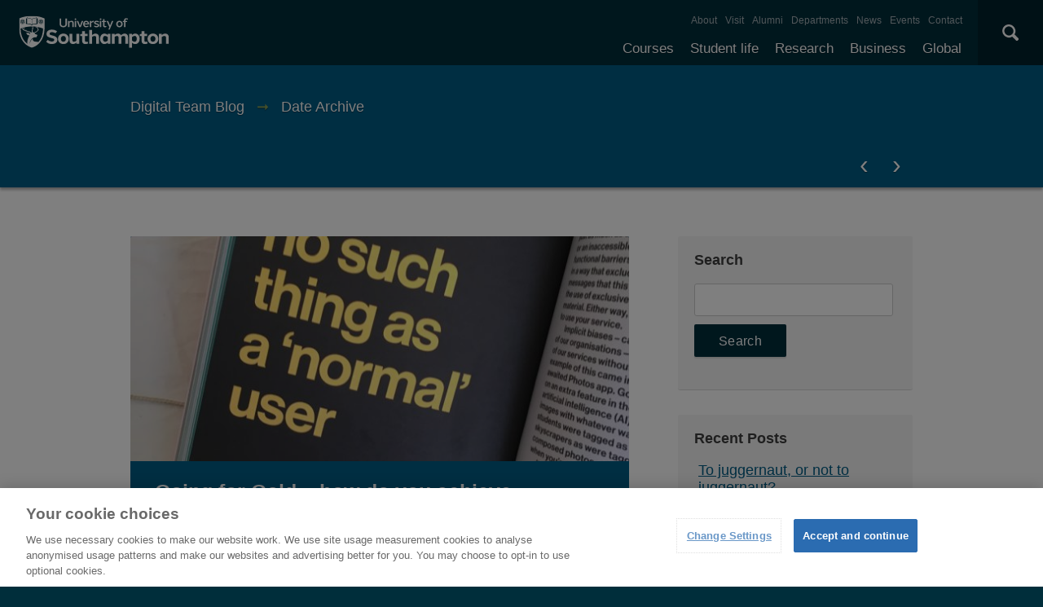

--- FILE ---
content_type: text/html; charset=UTF-8
request_url: https://www.southampton.ac.uk/blog/digitalteam/2020/05/
body_size: 11104
content:
<!DOCTYPE html>
<html>
<head>
    <title>
          2020  May Archive | Digital Team Blog    </title>
    <meta name="viewport" content="width=device-width, initial-scale=1">
    <meta charset="utf-8">
    <meta name="viewport" content="initial-scale=1, user-scalable=no, minimum-scale=1, maximum-scale=1">

    <meta name='robots' content='max-image-preview:large' />
<link rel='dns-prefetch' href='//www.southampton.ac.uk' />
<link rel='dns-prefetch' href='//secure.gravatar.com' />
<link rel='dns-prefetch' href='//code.jquery.com' />
<link rel='dns-prefetch' href='//v0.wordpress.com' />
<style id='wp-img-auto-sizes-contain-inline-css' type='text/css'>
img:is([sizes=auto i],[sizes^="auto," i]){contain-intrinsic-size:3000px 1500px}
/*# sourceURL=wp-img-auto-sizes-contain-inline-css */
</style>
<link rel='stylesheet' id='wordpress-popular-posts-css-css' href='https://www.southampton.ac.uk/blog/wp-content/plugins/wordpress-popular-posts/public/css/wpp.css' type='text/css' media='all' />
<link rel='stylesheet' id='style-name-css' href='//www.southampton.ac.uk/assets/site/design/styles/uos.main.0.7.9.min.css' type='text/css' media='all' />
<style id='akismet-widget-style-inline-css' type='text/css'>

			.a-stats {
				--akismet-color-mid-green: #357b49;
				--akismet-color-white: #fff;
				--akismet-color-light-grey: #f6f7f7;

				max-width: 350px;
				width: auto;
			}

			.a-stats * {
				all: unset;
				box-sizing: border-box;
			}

			.a-stats strong {
				font-weight: 600;
			}

			.a-stats a.a-stats__link,
			.a-stats a.a-stats__link:visited,
			.a-stats a.a-stats__link:active {
				background: var(--akismet-color-mid-green);
				border: none;
				box-shadow: none;
				border-radius: 8px;
				color: var(--akismet-color-white);
				cursor: pointer;
				display: block;
				font-family: -apple-system, BlinkMacSystemFont, 'Segoe UI', 'Roboto', 'Oxygen-Sans', 'Ubuntu', 'Cantarell', 'Helvetica Neue', sans-serif;
				font-weight: 500;
				padding: 12px;
				text-align: center;
				text-decoration: none;
				transition: all 0.2s ease;
			}

			/* Extra specificity to deal with TwentyTwentyOne focus style */
			.widget .a-stats a.a-stats__link:focus {
				background: var(--akismet-color-mid-green);
				color: var(--akismet-color-white);
				text-decoration: none;
			}

			.a-stats a.a-stats__link:hover {
				filter: brightness(110%);
				box-shadow: 0 4px 12px rgba(0, 0, 0, 0.06), 0 0 2px rgba(0, 0, 0, 0.16);
			}

			.a-stats .count {
				color: var(--akismet-color-white);
				display: block;
				font-size: 1.5em;
				line-height: 1.4;
				padding: 0 13px;
				white-space: nowrap;
			}
		
/*# sourceURL=akismet-widget-style-inline-css */
</style>
<script type="text/javascript" id="wpp-js-js-extra">
/* <![CDATA[ */
var wpp_params = {"sampling_active":"0","sampling_rate":"100","ajax_url":"https://www.southampton.ac.uk/blog/digitalteam/wp-json/wordpress-popular-posts/v1/popular-posts/","ID":"","token":"a12124ee3d","debug":""};
//# sourceURL=wpp-js-js-extra
/* ]]> */
</script>
<script type="text/javascript" src="https://www.southampton.ac.uk/blog/wp-content/plugins/wordpress-popular-posts/public/js/wpp-4.2.0.min.js" id="wpp-js-js"></script>
<link rel="https://api.w.org/" href="https://www.southampton.ac.uk/blog/digitalteam/wp-json/" /><link rel="EditURI" type="application/rsd+xml" title="RSD" href="https://corporate.wordpress.soton.ac.uk/blog/digitalteam/xmlrpc.php?rsd" />

<style type="text/css">.recentcomments a{display:inline !important;padding:0 !important;margin:0 !important;}</style>
<!-- Jetpack Open Graph Tags -->
<meta property="og:type" content="website" />
<meta property="og:title" content="May 2020 &#8211; Digital Team Blog" />
<meta property="og:site_name" content="Digital Team Blog" />
<meta property="og:image" content="https://s0.wp.com/i/blank.jpg" />
<meta property="og:image:alt" content="" />
<meta property="og:locale" content="en_US" />

<!-- End Jetpack Open Graph Tags -->
<link rel="icon" href="https://www.southampton.ac.uk/blog/wp-content/uploads/sites/27/2017/12/official-150x150.jpg" sizes="32x32" />
<link rel="icon" href="https://www.southampton.ac.uk/blog/wp-content/uploads/sites/27/2017/12/official.jpg" sizes="192x192" />
<link rel="apple-touch-icon" href="https://www.southampton.ac.uk/blog/wp-content/uploads/sites/27/2017/12/official.jpg" />
<meta name="msapplication-TileImage" content="https://www.southampton.ac.uk/blog/wp-content/uploads/sites/27/2017/12/official.jpg" />

<style id='global-styles-inline-css' type='text/css'>
:root{--wp--preset--aspect-ratio--square: 1;--wp--preset--aspect-ratio--4-3: 4/3;--wp--preset--aspect-ratio--3-4: 3/4;--wp--preset--aspect-ratio--3-2: 3/2;--wp--preset--aspect-ratio--2-3: 2/3;--wp--preset--aspect-ratio--16-9: 16/9;--wp--preset--aspect-ratio--9-16: 9/16;--wp--preset--color--black: #000000;--wp--preset--color--cyan-bluish-gray: #abb8c3;--wp--preset--color--white: #ffffff;--wp--preset--color--pale-pink: #f78da7;--wp--preset--color--vivid-red: #cf2e2e;--wp--preset--color--luminous-vivid-orange: #ff6900;--wp--preset--color--luminous-vivid-amber: #fcb900;--wp--preset--color--light-green-cyan: #7bdcb5;--wp--preset--color--vivid-green-cyan: #00d084;--wp--preset--color--pale-cyan-blue: #8ed1fc;--wp--preset--color--vivid-cyan-blue: #0693e3;--wp--preset--color--vivid-purple: #9b51e0;--wp--preset--gradient--vivid-cyan-blue-to-vivid-purple: linear-gradient(135deg,rgb(6,147,227) 0%,rgb(155,81,224) 100%);--wp--preset--gradient--light-green-cyan-to-vivid-green-cyan: linear-gradient(135deg,rgb(122,220,180) 0%,rgb(0,208,130) 100%);--wp--preset--gradient--luminous-vivid-amber-to-luminous-vivid-orange: linear-gradient(135deg,rgb(252,185,0) 0%,rgb(255,105,0) 100%);--wp--preset--gradient--luminous-vivid-orange-to-vivid-red: linear-gradient(135deg,rgb(255,105,0) 0%,rgb(207,46,46) 100%);--wp--preset--gradient--very-light-gray-to-cyan-bluish-gray: linear-gradient(135deg,rgb(238,238,238) 0%,rgb(169,184,195) 100%);--wp--preset--gradient--cool-to-warm-spectrum: linear-gradient(135deg,rgb(74,234,220) 0%,rgb(151,120,209) 20%,rgb(207,42,186) 40%,rgb(238,44,130) 60%,rgb(251,105,98) 80%,rgb(254,248,76) 100%);--wp--preset--gradient--blush-light-purple: linear-gradient(135deg,rgb(255,206,236) 0%,rgb(152,150,240) 100%);--wp--preset--gradient--blush-bordeaux: linear-gradient(135deg,rgb(254,205,165) 0%,rgb(254,45,45) 50%,rgb(107,0,62) 100%);--wp--preset--gradient--luminous-dusk: linear-gradient(135deg,rgb(255,203,112) 0%,rgb(199,81,192) 50%,rgb(65,88,208) 100%);--wp--preset--gradient--pale-ocean: linear-gradient(135deg,rgb(255,245,203) 0%,rgb(182,227,212) 50%,rgb(51,167,181) 100%);--wp--preset--gradient--electric-grass: linear-gradient(135deg,rgb(202,248,128) 0%,rgb(113,206,126) 100%);--wp--preset--gradient--midnight: linear-gradient(135deg,rgb(2,3,129) 0%,rgb(40,116,252) 100%);--wp--preset--font-size--small: 13px;--wp--preset--font-size--medium: 20px;--wp--preset--font-size--large: 36px;--wp--preset--font-size--x-large: 42px;--wp--preset--spacing--20: 0.44rem;--wp--preset--spacing--30: 0.67rem;--wp--preset--spacing--40: 1rem;--wp--preset--spacing--50: 1.5rem;--wp--preset--spacing--60: 2.25rem;--wp--preset--spacing--70: 3.38rem;--wp--preset--spacing--80: 5.06rem;--wp--preset--shadow--natural: 6px 6px 9px rgba(0, 0, 0, 0.2);--wp--preset--shadow--deep: 12px 12px 50px rgba(0, 0, 0, 0.4);--wp--preset--shadow--sharp: 6px 6px 0px rgba(0, 0, 0, 0.2);--wp--preset--shadow--outlined: 6px 6px 0px -3px rgb(255, 255, 255), 6px 6px rgb(0, 0, 0);--wp--preset--shadow--crisp: 6px 6px 0px rgb(0, 0, 0);}:where(.is-layout-flex){gap: 0.5em;}:where(.is-layout-grid){gap: 0.5em;}body .is-layout-flex{display: flex;}.is-layout-flex{flex-wrap: wrap;align-items: center;}.is-layout-flex > :is(*, div){margin: 0;}body .is-layout-grid{display: grid;}.is-layout-grid > :is(*, div){margin: 0;}:where(.wp-block-columns.is-layout-flex){gap: 2em;}:where(.wp-block-columns.is-layout-grid){gap: 2em;}:where(.wp-block-post-template.is-layout-flex){gap: 1.25em;}:where(.wp-block-post-template.is-layout-grid){gap: 1.25em;}.has-black-color{color: var(--wp--preset--color--black) !important;}.has-cyan-bluish-gray-color{color: var(--wp--preset--color--cyan-bluish-gray) !important;}.has-white-color{color: var(--wp--preset--color--white) !important;}.has-pale-pink-color{color: var(--wp--preset--color--pale-pink) !important;}.has-vivid-red-color{color: var(--wp--preset--color--vivid-red) !important;}.has-luminous-vivid-orange-color{color: var(--wp--preset--color--luminous-vivid-orange) !important;}.has-luminous-vivid-amber-color{color: var(--wp--preset--color--luminous-vivid-amber) !important;}.has-light-green-cyan-color{color: var(--wp--preset--color--light-green-cyan) !important;}.has-vivid-green-cyan-color{color: var(--wp--preset--color--vivid-green-cyan) !important;}.has-pale-cyan-blue-color{color: var(--wp--preset--color--pale-cyan-blue) !important;}.has-vivid-cyan-blue-color{color: var(--wp--preset--color--vivid-cyan-blue) !important;}.has-vivid-purple-color{color: var(--wp--preset--color--vivid-purple) !important;}.has-black-background-color{background-color: var(--wp--preset--color--black) !important;}.has-cyan-bluish-gray-background-color{background-color: var(--wp--preset--color--cyan-bluish-gray) !important;}.has-white-background-color{background-color: var(--wp--preset--color--white) !important;}.has-pale-pink-background-color{background-color: var(--wp--preset--color--pale-pink) !important;}.has-vivid-red-background-color{background-color: var(--wp--preset--color--vivid-red) !important;}.has-luminous-vivid-orange-background-color{background-color: var(--wp--preset--color--luminous-vivid-orange) !important;}.has-luminous-vivid-amber-background-color{background-color: var(--wp--preset--color--luminous-vivid-amber) !important;}.has-light-green-cyan-background-color{background-color: var(--wp--preset--color--light-green-cyan) !important;}.has-vivid-green-cyan-background-color{background-color: var(--wp--preset--color--vivid-green-cyan) !important;}.has-pale-cyan-blue-background-color{background-color: var(--wp--preset--color--pale-cyan-blue) !important;}.has-vivid-cyan-blue-background-color{background-color: var(--wp--preset--color--vivid-cyan-blue) !important;}.has-vivid-purple-background-color{background-color: var(--wp--preset--color--vivid-purple) !important;}.has-black-border-color{border-color: var(--wp--preset--color--black) !important;}.has-cyan-bluish-gray-border-color{border-color: var(--wp--preset--color--cyan-bluish-gray) !important;}.has-white-border-color{border-color: var(--wp--preset--color--white) !important;}.has-pale-pink-border-color{border-color: var(--wp--preset--color--pale-pink) !important;}.has-vivid-red-border-color{border-color: var(--wp--preset--color--vivid-red) !important;}.has-luminous-vivid-orange-border-color{border-color: var(--wp--preset--color--luminous-vivid-orange) !important;}.has-luminous-vivid-amber-border-color{border-color: var(--wp--preset--color--luminous-vivid-amber) !important;}.has-light-green-cyan-border-color{border-color: var(--wp--preset--color--light-green-cyan) !important;}.has-vivid-green-cyan-border-color{border-color: var(--wp--preset--color--vivid-green-cyan) !important;}.has-pale-cyan-blue-border-color{border-color: var(--wp--preset--color--pale-cyan-blue) !important;}.has-vivid-cyan-blue-border-color{border-color: var(--wp--preset--color--vivid-cyan-blue) !important;}.has-vivid-purple-border-color{border-color: var(--wp--preset--color--vivid-purple) !important;}.has-vivid-cyan-blue-to-vivid-purple-gradient-background{background: var(--wp--preset--gradient--vivid-cyan-blue-to-vivid-purple) !important;}.has-light-green-cyan-to-vivid-green-cyan-gradient-background{background: var(--wp--preset--gradient--light-green-cyan-to-vivid-green-cyan) !important;}.has-luminous-vivid-amber-to-luminous-vivid-orange-gradient-background{background: var(--wp--preset--gradient--luminous-vivid-amber-to-luminous-vivid-orange) !important;}.has-luminous-vivid-orange-to-vivid-red-gradient-background{background: var(--wp--preset--gradient--luminous-vivid-orange-to-vivid-red) !important;}.has-very-light-gray-to-cyan-bluish-gray-gradient-background{background: var(--wp--preset--gradient--very-light-gray-to-cyan-bluish-gray) !important;}.has-cool-to-warm-spectrum-gradient-background{background: var(--wp--preset--gradient--cool-to-warm-spectrum) !important;}.has-blush-light-purple-gradient-background{background: var(--wp--preset--gradient--blush-light-purple) !important;}.has-blush-bordeaux-gradient-background{background: var(--wp--preset--gradient--blush-bordeaux) !important;}.has-luminous-dusk-gradient-background{background: var(--wp--preset--gradient--luminous-dusk) !important;}.has-pale-ocean-gradient-background{background: var(--wp--preset--gradient--pale-ocean) !important;}.has-electric-grass-gradient-background{background: var(--wp--preset--gradient--electric-grass) !important;}.has-midnight-gradient-background{background: var(--wp--preset--gradient--midnight) !important;}.has-small-font-size{font-size: var(--wp--preset--font-size--small) !important;}.has-medium-font-size{font-size: var(--wp--preset--font-size--medium) !important;}.has-large-font-size{font-size: var(--wp--preset--font-size--large) !important;}.has-x-large-font-size{font-size: var(--wp--preset--font-size--x-large) !important;}
/*# sourceURL=global-styles-inline-css */
</style>
<style id='core-block-supports-inline-css' type='text/css'>
/**
 * Core styles: block-supports
 */

/*# sourceURL=core-block-supports-inline-css */
</style>
</head>
<body>
<noscript><iframe src="//www.googletagmanager.com/ns.html?id=GTM-PMMZ8Q"
        height="0" width="0" style="display:none;visibility:hidden"></iframe></noscript>
        <script>(function(w,d,s,l,i){w[l]=w[l]||[];w[l].push({'gtm.start':new Date().getTime(),event:'gtm.js'});var f=d.getElementsByTagName(s)[0],j=d.createElement(s),dl=l!='dataLayer'?'&l='+l:'';j.async=true;j.src='//www.googletagmanager.com/gtm.js?id='+i+dl;f.parentNode.insertBefore(j,f);        })(window,document,'script','dataLayer','GTM-PMMZ8Q');</script>
        
    <header class="uos-chrome-header" data-mobile="/assets/generated-list/sitemaps/blog/digitalteam.json">

        <a class="uos-brand" tabindex="0" href="https://www.southampton.ac.uk">
            The University of Southampton
        </a><!-- /uos-brand -->

        <div class="uos-header-dual-navigation">
            <nav class="uos-header-dual-navigation-wrap">

                <ul class="uos-header-nav uos-header-nav-primary uos-shadow-text" id="js-header-nav-primary">
                    <li class='js-drop-menu-parent'><a class='js-drop-menu-trigger' href='https://www.southampton.ac.uk/courses.page' target>Courses</a><div class='uos-tier uos-nav-children'>
                        <div class='js-nav-slider-container uos-tier-inner'>
                            <div class='js-nav-slider uos-header-nav-slider'><dl class='uos-nav-children-sub'><dt><a href='https://www.southampton.ac.uk/study/undergraduate'>Undergraduate</a></dt></dl><dl class='uos-nav-children-sub'><dt><a href='https://www.southampton.ac.uk/courses/taught-postgraduate.page'>Postgraduate taught</a></dt></dl><dl class='uos-nav-children-sub'><dt><a href='https://www.southampton.ac.uk/courses/research-postgraduate.page'>Postgraduate research</a></dt></dl><dl class='uos-nav-children-sub'><dt><a href='https://www.southampton.ac.uk/courses/foundation-years.page'>Foundation Years</a></dt></dl><dl class='uos-nav-children-sub'><dt><a href='https://www.southampton.ac.uk/courses/pre-sessional-courses.page'>Pre-sessional English courses</a></dt></dl><dl class='uos-nav-children-sub'><dt><a href='https://www.southampton.ac.uk/courses/exchanges.page'>Exchanges</a></dt><dd><a href='https://www.southampton.ac.uk/courses/exchanges/come-to-southampton.page'>Study at Southampton</a></dd><dd><a href='https://www.southampton.ac.uk/courses/exchanges/going-abroad.page'>Study abroad</a></dd></dl><dl class='uos-nav-children-sub'><dt><a href='https://www.southampton.ac.uk/courses/customise-your-degree.page'>Customise your degree</a></dt></dl><dl class='uos-nav-children-sub'><dt><a href='https://www.southampton.ac.uk/courses/fees.page'>Tuition fees</a></dt><dd><a href='https://www.southampton.ac.uk/courses/fees/undergraduate.page'>Undergraduate</a></dd><dd><a href='https://www.southampton.ac.uk/courses/fees/postgraduate.page'>Postgraduate</a></dd><dd><a href='https://www.southampton.ac.uk/courses/fees/international.page'>International students</a></dd><dd><a href='https://www.southampton.ac.uk/courses/fees/status.page'>Check if you'll pay international fees</a></dd><dd><a href='https://www.southampton.ac.uk/courses/fees/pay.page'>Pay your fees</a></dd></dl><dl class='uos-nav-children-sub'><dt><a href='https://www.southampton.ac.uk/courses/funding.page'>Funding your studies</a></dt><dd><a href='https://www.southampton.ac.uk/courses/funding/undergraduate.page'>Undergraduate</a></dd><dd><a href='https://www.southampton.ac.uk/courses/funding/postgraduate.page'>Postgraduate</a></dd><dd><a href='https://www.southampton.ac.uk/courses/funding/international.page'>International students</a></dd><dd><a href='https://www.southampton.ac.uk/courses/funding/scholarships-awards.page'>Scholarships and awards</a></dd></dl><dl class='uos-nav-children-sub'><dt><a href='https://www.southampton.ac.uk/courses/how-to-apply.page'>How to apply</a></dt><dd><a href='https://www.southampton.ac.uk/courses/how-to-apply/undergraduate-applications.page'>Undergraduate applications</a></dd><dd><a href='https://www.southampton.ac.uk/study/postgraduate-research/apply'>Postgraduate research applications</a></dd><dd><a href='https://www.southampton.ac.uk/study/postgraduate-taught/apply'>Postgraduate taught applications</a></dd></dl><dl class='uos-nav-children-sub'><dt><a href='https://www.southampton.ac.uk/clearing'>Clearing </a></dt></dl><dl class='uos-nav-children-sub'><dt><a href='https://www.southampton.ac.uk/courses/free-online-learning.page'>Free online learning</a></dt></dl><dl class='uos-nav-children-sub'><dt><a href='https://www.southampton.ac.uk/courses/continuing-professional-development.page'>Continuing professional development</a></dt></dl></div></div><span class='uos-header-nav-slider-close'>×</span></div></li><li class='js-drop-menu-parent'><a class='js-drop-menu-trigger' href='https://www.southampton.ac.uk/uni-life.page' target>Student life</a><div class='uos-tier uos-nav-children'>
                        <div class='js-nav-slider-container uos-tier-inner'>
                            <div class='js-nav-slider uos-header-nav-slider'><dl class='uos-nav-children-sub'><dt><a href='https://www.southampton.ac.uk/student-life/accommodation'>Accommodation</a></dt></dl><dl class='uos-nav-children-sub'><dt><a href='https://www.southampton.ac.uk/student-life/campuses'>Our campuses</a></dt></dl><dl class='uos-nav-children-sub'><dt><a href='https://www.southampton.ac.uk/student-life/cities'>Our cities</a></dt></dl><dl class='uos-nav-children-sub'><dt><a href='https://www.southampton.ac.uk/student-life/community'>Student community</a></dt></dl><dl class='uos-nav-children-sub'><dt><a href='https://www.southampton.ac.uk/student-life/sport-gyms'>Sports and gyms</a></dt></dl><dl class='uos-nav-children-sub'><dt><a href='https://www.southampton.ac.uk/student-life/support-money'>Support and money</a></dt></dl></div></div><span class='uos-header-nav-slider-close'>×</span></div></li><li class='js-drop-menu-parent'><a class='js-drop-menu-trigger' href='https://www.southampton.ac.uk/research.page' target>Research</a><div class='uos-tier uos-nav-children'>
                        <div class='js-nav-slider-container uos-tier-inner'>
                            <div class='js-nav-slider uos-header-nav-slider'><dl class='uos-nav-children-sub'><dt><a href='https://www.southampton.ac.uk/research/impact.page'>Our impact</a></dt><dd><a href='https://www.southampton.ac.uk/research/impact/highlights.page'>Research highlights</a></dd><dd><a href='https://www.southampton.ac.uk/research/impact/research-by-subject.page'>Research by subject</a></dd></dl><dl class='uos-nav-children-sub'><dt><a href='https://www.southampton.ac.uk/research/facilities.page'>Facilities</a></dt><dd><a href='https://www.southampton.ac.uk/research/facilities/all.page'>Full list of facilities</a></dd></dl><dl class='uos-nav-children-sub'><dt><a href='https://www.southampton.ac.uk/research/centres.page'>Centres and institutes </a></dt><dd><a href='https://www.southampton.ac.uk/research/centres/groups.page'>Research groups</a></dd><dd><a href='https://www.southampton.ac.uk/research/centres/institutes.page'>Research institutes</a></dd><dd><a href='https://www.southampton.ac.uk/research/centres/doctoral-training-centre.page'>Doctoral training centres</a></dd><dd><a href='https://www.southampton.ac.uk/research/centres/interdisciplinary-research.page'>Interdisciplinary research</a></dd></dl><dl class='uos-nav-children-sub'><dt><a href='https://www.southampton.ac.uk/research/research-excellence-framework.page'>REF</a></dt></dl><dl class='uos-nav-children-sub'><dt><a href='https://www.southampton.ac.uk/research/research-funding.page'>Funding</a></dt><dd><a href='https://www.southampton.ac.uk/research/research-funding/fapemig-award.page'>FAPEMIG Award</a></dd><dd><a href='https://www.southampton.ac.uk/research/research-funding/global-partnerships-award.page'>Global Partnership Award Series</a></dd><dd><a href='https://www.southampton.ac.uk/research/research-funding/wun-research-development-fund.page'>WUN Research Development Fund</a></dd></dl><dl class='uos-nav-children-sub'><dt><a href='https://www.southampton.ac.uk/research/ris.page'>Research & Innovation Services</a></dt></dl><dl class='uos-nav-children-sub'><dt><a href='https://www.southampton.ac.uk/research/partners.page'>Partnerships</a></dt></dl><dl class='uos-nav-children-sub'><dt><a href='https://www.southampton.ac.uk/research/commercialising.page'>Commercialising research</a></dt></dl><dl class='uos-nav-children-sub'><dt><a href='https://www.southampton.ac.uk/research/researcher-support.page'>Researcher support</a></dt></dl><dl class='uos-nav-children-sub'><dt><a href='https://www.southampton.ac.uk/research/integrity.page'>Research integrity</a></dt></dl></div></div><span class='uos-header-nav-slider-close'>×</span></div></li><li class='js-drop-menu-parent'><a class='js-drop-menu-trigger' href='https://www.southampton.ac.uk/business.page' target>Business</a><div class='uos-tier uos-nav-children'>
                        <div class='js-nav-slider-container uos-tier-inner'>
                            <div class='js-nav-slider uos-header-nav-slider'><dl class='uos-nav-children-sub'><dt><a href='https://www.southampton.ac.uk/business/work-with-us.page'>Why work with us?</a></dt></dl><dl class='uos-nav-children-sub'><dt><a href='https://www.southampton.ac.uk/business/collaboration.page'>Collaboration</a></dt><dd><a href='https://www.southampton.ac.uk/business/collaboration/research-partnerships.page'>Research partnerships</a></dd><dd><a href='https://www.southampton.ac.uk/business/collaboration/knowledge-transfer-partnerships.page'>Knowledge transfer partnerships</a></dd><dd><a href='https://www.southampton.ac.uk/business/collaboration/research-studentships.page'>Research studentships</a></dd></dl><dl class='uos-nav-children-sub'><dt><a href='https://www.southampton.ac.uk/business/consultancy.page'>Consultancy</a></dt></dl><dl class='uos-nav-children-sub'><dt><a href='https://www.southampton.ac.uk/business/commercialisation.page'>Commercialisation</a></dt><dd><a href='https://www.southampton.ac.uk/business/commercialisation/start-up-support.page'>Start up support</a></dd><dd><a href='https://www.southampton.ac.uk/business/commercialisation/intellectual-property.page'>Access our intellectual property</a></dd><dd><a href='https://www.southampton.ac.uk/business/commercialisation/spin-outs.page'>Our spin-outs</a></dd><dd><a href='https://www.southampton.ac.uk/business/commercialisation/spinout-equity-guide.page'>Spinout equity guide</a></dd></dl><dl class='uos-nav-children-sub'><dt><a href='https://www.southampton.ac.uk/business/business-facilities.page'>Use our facilities</a></dt></dl><dl class='uos-nav-children-sub'><dt><a href='https://www.southampton.ac.uk/business/connect-with-students.page'>Connect with our students</a></dt><dd><a href='https://www.southampton.ac.uk/business/connect-with-students/recruit.page'>Recruit our students</a></dd><dd><a href='https://www.southampton.ac.uk/business/connect-with-students/student-placements.page'>Arrange a student placement</a></dd></dl><dl class='uos-nav-children-sub'><dt><a href='https://www.southampton.ac.uk/business/how-we-operate.page'>How we operate</a></dt></dl><dl class='uos-nav-children-sub'><dt><a href='https://www.southampton.ac.uk/business/suppliers.page'>Suppliers</a></dt></dl><dl class='uos-nav-children-sub'><dt><a href='https://www.southampton.ac.uk/business/get-in-touch.page'>Make a business enquiry</a></dt></dl></div></div><span class='uos-header-nav-slider-close'>×</span></div></li><li class='js-drop-menu-parent'><a class='js-drop-menu-trigger' href='https://www.southampton.ac.uk/global-connections.page' target>Global</a><div class='uos-tier uos-nav-children'>
                        <div class='js-nav-slider-container uos-tier-inner'>
                            <div class='js-nav-slider uos-header-nav-slider'><dl class='uos-nav-children-sub'><dt><a href='https://www.southampton.ac.uk/uni-life/international.page'>International students</a></dt><dd><a href='https://www.southampton.ac.uk/uni-life/international/study.page'>What can you study</a></dd><dd><a href='https://www.southampton.ac.uk/uni-life/international/before-you-arrive.page'>Before you arrive</a></dd><dd><a href='https://www.southampton.ac.uk/uni-life/international/support.page'>Supporting you</a></dd><dd><a href='https://www.southampton.ac.uk/uni-life/international/your-country.page'>Your country information</a></dd><dd><a href='https://www.southampton.ac.uk/uni-life/international/meet-in-your-country.page'>Meet us in your country</a></dd><dd><a href='https://www.southampton.ac.uk/uni-life/international/our-representatives.page'>Representatives in your country</a></dd><dd><a href='https://www.southampton.ac.uk/uni-life/international/international-student-profiles.page'>International student profiles</a></dd><dd><a href='https://www.southampton.ac.uk/uni-life/international/brexit-advice.page'>Brexit advice</a></dd></dl><dl class='uos-nav-children-sub'><dt><a href='https://www.southampton.ac.uk/global-connections/international-office-team.page'>International Office</a></dt></dl><dl class='uos-nav-children-sub'><dt><a href='https://www.southampton.ac.uk/global-connections/global-partnerships-map.page'>Partnerships and initiatives</a></dt></dl><dl class='uos-nav-children-sub'><dt><a href='https://www.southampton.ac.uk/global-connections/visiting-delegation.page'>Visiting delegations</a></dt></dl><dl class='uos-nav-children-sub'><dt><a href='https://www.southampton.ac.uk/global-connections/visiting-fellowships.page'>Visiting fellowships</a></dt></dl></div></div><span class='uos-header-nav-slider-close'>×</span></div></li>                </ul>

                <ul class="uos-header-nav uos-header-nav-secondary">
                    <li><a href='https://www.southampton.ac.uk/about.page'>About</a></li><li><a href='https://www.southampton.ac.uk/open-days'>Visit</a></li><li><a href='https://www.southampton.ac.uk/alumni-supporters.page'>Alumni</a></li><li><a href='https://www.southampton.ac.uk/about/departments.page'>Departments</a></li><li><a href='https://www.southampton.ac.uk/news.page'>News</a></li><li><a href='https://www.southampton.ac.uk/news/events.page'>Events</a></li><li><a href='https://www.southampton.ac.uk/contact.page'>Contact</a></li>                </ul>



            </nav><!-- /uos-header-dual-navigation-wrap -->
        </div><!-- /uos-header-dual-navigation -->

        <div class="uos-header-mobile-trigger js-trigger" data-target=".uos-blade-cover"></div>
        <div class="uos-blade-cover"><div class="uos-blade-container"><nav class="uos-blade-menu uos-blade-slide"></nav></div></div>


        <div class="uos-header-search">
            <div class="uos-header-search-trigger js-trigger" data-target=".uos-header-search-drop">×</div>
            <form id="dropSearch" class="uos-header-search-drop uos-shadow-box" action="https://www.southampton.ac.uk/search/" method="get">
                <label class="uos-sr">Search the Site</label>
                <input id="uos-main-search" class="uos-search-input" placeholder="Search..." name="q">
                <button class="uos-btn uos-btn-primary" style="float: right;left: -1px; position: relative; top: -0.2px;">Search</button>
<!--                 <div class="uos-btn-group">
                      <span class="uos-header-search-sub">Filter your search:</span>
                      <input type="radio" id="searchCategoryAll" class="uos-sr" name="filter" checked="">
                    <label class="uos-btn" for="searchCategoryAll" onclick="document.getElementById('dropSearch').action='https://www.southampton.ac.uk/search/';">All</label>
                    <input type="radio" id="searchCategoryCourses" class="uos-sr" name="filter">
                    <label class="uos-btn" for="searchCategoryCourses" onclick="document.getElementById('dropSearch').action='https://www.southampton.ac.uk/search/';">Courses</label>
                    <input type="radio" id="searchCategoryProjects" class="uos-sr" name="filter"><label class="uos-btn" for="searchCategoryProjects" onclick="document.getElementById('dropSearch').action='//search.soton.ac.uk/Pages/projectresults.aspx';">Projects</label>
                    <input type="radio" id="searchCategoryStaff" class="uos-sr" name="filter"><label class="uos-btn" for="searchCategoryStaff" onclick="document.getElementById('dropSearch').action='https://www.southampton.ac.uk/search/';">Staff</label>
                </div> -->
            </form>
        </div>

    </header><!-- /uos-chrome-header -->

    
    <div class="uos-tier uos-tier-banner uos-shadow-text">
        <div class="uos-tier-inner">
            <span class="uos-tier-banner-title uos-align">
                <a href="https://www.southampton.ac.uk/blog/digitalteam">Digital Team Blog</a>

                                    
                        &#10142; <span class="uos-align">Date Archive</span>

                    

                
            </span>
        </div>
    </div>


    <nav class="uos-tier uos-tier-compressed uos-site-menus uos-shadow-text uos-site-menus-single">

    <div class="uos-tier-inner">

        <div class="js-more-menu uos-site-menu uos-shadow-text" data-menu="0">

            <div class="uos-site-menu-crop">

                <ul class="uos-site-menu-container">

                    <div class="menu"></div>

                </ul><!-- /uos-site-menu-container -->

            </div><!-- /uos-site-menu-crop -->

            <span class="uos-site-menu-control uos-control-left" data-direction="left"><em class="uos-sr">Left</em></span>
            <span class="uos-site-menu-control uos-control-right" data-direction="right"><em class="uos-sr">Right</em></span>

        </div><!-- /uos-site-menu -->

    </div><!-- /uos-tier-inner -->

</nav><!-- /uos-site-menus -->
<div class="uos-tier">
    <div class="uos-tier-inner">

        <div class="uos-endeavour_grid uos-endeavour_grid_main">

            
                <article class="uos-endeavour_post">

                                            <a class="uos-endeavour_blog-image" href="/blog/digitalteam/2020/05/18/going-for-gold-how-do-you-achieve-digital-accessibility-excellence/" rel="bookmark">
                            <img src="https://www.southampton.ac.uk/blog/wp-content/uploads/sites/27/2020/05/no-such-thing-as-a-normal-user-e1589631878296-620x280.jpg" class="attachment-post-image size-post-image wp-post-image" alt="" decoding="async" fetchpriority="high" />                        </a><!-- /uos-endeavour_blog-image -->
                    
                    <div class="uos-endeavour_post-wrap">

                        
                        <h2><a href="/blog/digitalteam/2020/05/18/going-for-gold-how-do-you-achieve-digital-accessibility-excellence/">Going for Gold &#8211; how do you achieve digital accessibility excellence?</a></h2>

                        <span class="uos-endeavour_post-meta">Posted by Ayala Gordon | May 18, 2020 9:57 pm</span>

                        <div class="uos-endeavour_blog-content">
                            <p>In celebration of this year’s Global Accessibility Awareness Day (#GAAD), let’s take a look at some of the challenges in defining excellence in...</p>
                        </div>

                        <a href="/blog/digitalteam/2020/05/18/going-for-gold-how-do-you-achieve-digital-accessibility-excellence/" class="uos-btn uos-btn-secondary">Continue reading<span class="uos-sr"> Going for Gold &#8211; how do you achieve digital accessibility excellence?</span></a>

                    </div> <!-- /uos-endeavour_post-wrap -->

                </article><!-- /uos-endeavour_blog -->

            
            <div class="uos-endeavour_pagination">
                            </div><!-- /uos-endeavour_pagination -->

        </div><!-- /endeavour_grid_main -->



        <div class="uos-endeavour_grid uos-endeavour_grid_aside">

            <aside class="uos-endeavour_sidebar" role="complementary">

    <div id="search-2" class="uos-endeavour_sidebar-widget"><form role="search" method="get" id="searchform" class="searchform" action="https://www.southampton.ac.uk/blog/digitalteam/">
				<div>
					<label class="screen-reader-text" for="s">Search for:</label>
					<input type="text" value="" name="s" id="s" />
					<input type="submit" id="searchsubmit" value="Search" />
				</div>
			</form></div>
		<div id="recent-posts-2" class="uos-endeavour_sidebar-widget">
		<h2 class="uos-endeavour_sidebar-widget-title" id="%1$s">Recent Posts</h2>
		<ul>
											<li>
					<a href="/blog/digitalteam/2025/06/18/to-juggernaut-or-not-to-juggernaut/">To juggernaut, or not to juggernaut?</a>
									</li>
											<li>
					<a href="/blog/digitalteam/2024/08/21/harnessing-the-power-of-cross-collaboration-between-designers-and-engineers-for-great-experiences/">Harnessing the power of cross collaboration between designers and engineers for great experiences</a>
									</li>
											<li>
					<a href="/blog/digitalteam/2024/05/03/the-back-stage-work-thats-essential-for-our-digital-teams-shows/">The back-stage work that&#8217;s essential for our digital team&#8217;s shows</a>
									</li>
											<li>
					<a href="/blog/digitalteam/2024/02/19/how-we-built-an-award-winning-user-centred-design-discipline-from-the-ground-up/">How we built an award-winning user-centred design discipline from the ground up</a>
									</li>
											<li>
					<a href="/blog/digitalteam/2023/12/12/more-than-words-content-designers-can-help-lead-strategic-rethinks-of-website-content/">More than words: content designers can help lead strategic rethinks of website content</a>
									</li>
					</ul>

		</div><div id="recent-comments-2" class="uos-endeavour_sidebar-widget"><h2 class="uos-endeavour_sidebar-widget-title" id="%1$s">Recent Comments</h2><ul id="recentcomments"><li class="recentcomments"><span class="comment-author-link"><a href="https://www.southampton.ac.uk/blog/digitalteam/2019/11/08/the-strategy-behind-our-y2-roadmap/" class="url" rel="ugc">The strategy behind our Y2 Roadmap</a></span> on <a href="/blog/digitalteam/2019/08/09/a-year-in-four-months-part-iii-research-is-the-universitys-core/#comment-23">A Year in four months &#8211; Part III &#8211; Research is the university’s core</a></li></ul></div><div id="archives-2" class="uos-endeavour_sidebar-widget"><h2 class="uos-endeavour_sidebar-widget-title" id="%1$s">Archives</h2>
			<ul>
					<li><a href='/blog/digitalteam/2025/06/'>June 2025</a></li>
	<li><a href='/blog/digitalteam/2024/08/'>August 2024</a></li>
	<li><a href='/blog/digitalteam/2024/05/'>May 2024</a></li>
	<li><a href='/blog/digitalteam/2024/02/'>February 2024</a></li>
	<li><a href='/blog/digitalteam/2023/12/'>December 2023</a></li>
	<li><a href='/blog/digitalteam/2023/10/'>October 2023</a></li>
	<li><a href='/blog/digitalteam/2023/03/'>March 2023</a></li>
	<li><a href='/blog/digitalteam/2022/12/'>December 2022</a></li>
	<li><a href='/blog/digitalteam/2022/05/'>May 2022</a></li>
	<li><a href='/blog/digitalteam/2022/03/'>March 2022</a></li>
	<li><a href='/blog/digitalteam/2022/02/'>February 2022</a></li>
	<li><a href='/blog/digitalteam/2021/11/'>November 2021</a></li>
	<li><a href='/blog/digitalteam/2021/07/'>July 2021</a></li>
	<li><a href='/blog/digitalteam/2021/04/'>April 2021</a></li>
	<li><a href='/blog/digitalteam/2021/03/'>March 2021</a></li>
	<li><a href='/blog/digitalteam/2021/02/'>February 2021</a></li>
	<li><a href='/blog/digitalteam/2020/11/'>November 2020</a></li>
	<li><a href='/blog/digitalteam/2020/08/'>August 2020</a></li>
	<li><a href='/blog/digitalteam/2020/07/'>July 2020</a></li>
	<li><a href='/blog/digitalteam/2020/05/' aria-current="page">May 2020</a></li>
	<li><a href='/blog/digitalteam/2020/04/'>April 2020</a></li>
	<li><a href='/blog/digitalteam/2020/02/'>February 2020</a></li>
	<li><a href='/blog/digitalteam/2020/01/'>January 2020</a></li>
	<li><a href='/blog/digitalteam/2019/12/'>December 2019</a></li>
	<li><a href='/blog/digitalteam/2019/11/'>November 2019</a></li>
	<li><a href='/blog/digitalteam/2019/10/'>October 2019</a></li>
	<li><a href='/blog/digitalteam/2019/09/'>September 2019</a></li>
	<li><a href='/blog/digitalteam/2019/08/'>August 2019</a></li>
	<li><a href='/blog/digitalteam/2019/07/'>July 2019</a></li>
	<li><a href='/blog/digitalteam/2019/06/'>June 2019</a></li>
	<li><a href='/blog/digitalteam/2019/05/'>May 2019</a></li>
	<li><a href='/blog/digitalteam/2019/04/'>April 2019</a></li>
	<li><a href='/blog/digitalteam/2019/03/'>March 2019</a></li>
	<li><a href='/blog/digitalteam/2019/02/'>February 2019</a></li>
	<li><a href='/blog/digitalteam/2019/01/'>January 2019</a></li>
	<li><a href='/blog/digitalteam/2018/11/'>November 2018</a></li>
	<li><a href='/blog/digitalteam/2018/10/'>October 2018</a></li>
	<li><a href='/blog/digitalteam/2018/07/'>July 2018</a></li>
	<li><a href='/blog/digitalteam/2018/06/'>June 2018</a></li>
	<li><a href='/blog/digitalteam/2018/05/'>May 2018</a></li>
	<li><a href='/blog/digitalteam/2018/04/'>April 2018</a></li>
	<li><a href='/blog/digitalteam/2017/12/'>December 2017</a></li>
			</ul>

			</div><div id="categories-2" class="uos-endeavour_sidebar-widget"><h2 class="uos-endeavour_sidebar-widget-title" id="%1$s">Categories</h2>
			<ul>
					<li class="cat-item cat-item-23"><a href="/blog/digitalteam/category/accessibility/">Accessibility</a>
</li>
	<li class="cat-item cat-item-15"><a href="/blog/digitalteam/category/agile/">Agile</a>
</li>
	<li class="cat-item cat-item-3"><a href="/blog/digitalteam/category/alpha/">Alpha</a>
</li>
	<li class="cat-item cat-item-14"><a href="/blog/digitalteam/category/challenge-session/">Challenge session</a>
</li>
	<li class="cat-item cat-item-8"><a href="/blog/digitalteam/category/content-design/">Content design</a>
</li>
	<li class="cat-item cat-item-4"><a href="/blog/digitalteam/category/courses/">Courses</a>
</li>
	<li class="cat-item cat-item-17"><a href="/blog/digitalteam/category/design/">Design</a>
</li>
	<li class="cat-item cat-item-38"><a href="/blog/digitalteam/category/dev/">Dev</a>
</li>
	<li class="cat-item cat-item-18"><a href="/blog/digitalteam/category/discovery/">Discovery</a>
</li>
	<li class="cat-item cat-item-11"><a href="/blog/digitalteam/category/festival/">Festival</a>
</li>
	<li class="cat-item cat-item-9"><a href="/blog/digitalteam/category/governance/">Governance</a>
</li>
	<li class="cat-item cat-item-2"><a href="/blog/digitalteam/category/oneweb/">OneWeb</a>
</li>
	<li class="cat-item cat-item-26"><a href="/blog/digitalteam/category/performance-monitoring/">Performance Monitoring</a>
</li>
	<li class="cat-item cat-item-20"><a href="/blog/digitalteam/category/roadmap/">Roadmap</a>
</li>
	<li class="cat-item cat-item-25"><a href="/blog/digitalteam/category/search-engine-optimisation/">Search Engine Optimisation</a>
</li>
	<li class="cat-item cat-item-16"><a href="/blog/digitalteam/category/service-design/">Service Design</a>
</li>
	<li class="cat-item cat-item-10"><a href="/blog/digitalteam/category/show-and-tell/">Show and Tell</a>
</li>
	<li class="cat-item cat-item-19"><a href="/blog/digitalteam/category/strategy/">Strategy</a>
</li>
	<li class="cat-item cat-item-21"><a href="/blog/digitalteam/category/team/">Team</a>
</li>
	<li class="cat-item cat-item-1"><a href="/blog/digitalteam/category/uncategorized/">Uncategorized</a>
</li>
	<li class="cat-item cat-item-6"><a href="/blog/digitalteam/category/user-research/">User Research</a>
</li>
	<li class="cat-item cat-item-22"><a href="/blog/digitalteam/category/ux/">UX</a>
</li>
	<li class="cat-item cat-item-5"><a href="/blog/digitalteam/category/weeknotes/">Weeknotes</a>
</li>
	<li class="cat-item cat-item-7"><a href="/blog/digitalteam/category/workshops/">Workshops</a>
</li>
			</ul>

			</div>
</aside>

        </div><!-- /endeavour_grid_aside -->



    </div><!-- /uos-tier-inner -->
</div><!-- /uos-tier -->    



    <footer class="uos-chrome-footer">
		<div class="uos-component_container">
                <div class="uos-chrome-footer-col">
                    <div class="uos-chrome-footer-russ">
                        <svg
                                xmlns="http://www.w3.org/2000/svg" viewbox="0 0 361.1 139.8">
                            <path d="M117.9 132.3c-3.9-3-8.8-9.5-14.1-18.3-1-1.6-.9-2.5.1-3 4.7-2 9.6-5.6 9.6-12.6 0-6.1-3.4-10.3-8.6-12.8-4.7-2.1-10.7-2.7-18.8-2.7-9.1 0-17.8.4-22.5.7-1.4.4-1.2 3.2-.2 3.6l1.5.2c4.2.8 4.7 1.2 4.7 11.3v24.4c0 8.2-.4 10-5 10.6l-2.5.2c-1 .8-.7 3.1.1 3.6 4.5-.2 9.2-.4 14.2-.4 4.7 0 9.5.1 13.9.4.9-.5 1.1-2.9.1-3.6l-2.5-.2c-4.6-.6-5-2.4-5-10.6v-7.5c0-1.9.2-2.1 2.4-2.1 2.4 0 4 .5 5.4 2.7 1.9 3.4 5.1 9 8 12.8 5 6.7 9.8 9 17.7 9 4.2 0 6.2-.2 7.6-.9.6-.4.6-2-.1-2.4-1.7.1-3.8-.6-6-2.4m-28.7-22.5c-3 0-5-.1-5.5-.5s-.7-1.2-.7-2.7v-16c0-2.9.5-3 4.7-3 6.8 0 11.5 4.6 11.5 11.7 0 5.5-3 10.5-10 10.5M289 85.9c-4.9-2.6-11.2-3.3-19.7-3.4-2.3 0-6.8.1-11.1.3-2.1.1-5.1.2-8.2.3-5.6.1-11.7.1-14.7.1H234c-3.6 0-6.4-.1-10.6-.4-1.2.6-1.2 2.8-.2 3.6l3.3.4c3.3.4 4.2 2 4.6 6.8.1 1.5.5 5.6.5 10.9v10.2c0 11.3-3.2 18.9-13.8 18.9-10 0-13.9-7.9-13.9-19V97.2c0-8.1.4-9.9 4.9-10.5l2.5-.2c1-.7.7-3.1-.1-3.6-4.4.2-9.1.4-13.8.4-4.9 0-9.6-.1-14.1-.4-.9.5-1.1 2.8-.1 3.6l2.5.2c4.6.6 4.9 2.3 4.9 10.5v18.7c0 9.3 2.5 14.9 6.9 18.5 3.8 3.2 9.7 4.3 16.7 4.3 6.5 0 12.9-1.9 16.9-5.5 3.9-3.7 6-10 6-17.9v-10.9c0-5.3.2-9.4.4-11 0-.7.1-1.4.2-2 .1-.3.2-.6.3-1 0-.1.1-.2.1-.3.4-1 1.1-1.8 2-2.4.1-.1.2-.2.4-.2.1-.1.2-.1.4-.2.1 0 .1-.1.2-.1.2-.1.4-.2.6-.2.1 0 .1 0 .2-.1.1 0 .2-.1.3-.1h.1c.9-.2 1.9-.4 3.1-.4 4.4 0 6.7 1.8 7.4 4.4 0 0 .2.2.3 1.4v.3c.1.7.1 1.7.1 3.1v27.3c0 8.2-.4 10-5 10.6l-1.9.2c-1 .8-.7 3.1.1 3.6 3.9-.3 8.6-.4 13.6-.4 4.7 0 9.5.1 14.6.4.9-.5 1.1-2.9.1-3.6l-3.1-.4c-4.6-.5-5-2.2-5-10.5v-8.3c1.1.5 2.4.6 3.9.8 0 0 3.4.3 7.5 0 9.9-.4 19.6-4.7 19.6-15.5-.1-6.7-3.8-11.4-8.6-13.9m-16.1 26.8c-2.7.5-4.8.1-6.5-.6V90.8c0-3.4.8-3.5 5.6-3.5 5.7 0 10.8 4.5 10.8 11.7.1 7.9-3.8 12.6-9.9 13.7M59.6 113.3s.8-.9.8-2.1c0-1.1-.7-1.8-.8-2-3.1.2-6 .3-9.3.3-5.6 0-10.3-.2-15-.5-1.3.5-1.4 3-.4 3.6l3.1.5c5.5 1 5.8 1.9 5.8 6.6V130c0 3.6-3.3 4.3-8.3 4.3-11.3 0-20.3-9.3-20.3-24.9 0-13.1 6.8-23.4 19-23.4 8.9 0 14.5 3.6 17.4 12.6.9.9 3.1.6 3.5-.4-.9-6.4-1.3-11.8-1.3-14.3-2.4-.6-10.8-2.8-18.7-2.8-11.5 0-21.4 4-27.2 9.8-5.9 5.9-8 13.3-8 20 0 6.9 2.8 14.3 7.9 19.2 6.4 6 15.7 8.9 26.4 8.9 4.8 0 12.1-.8 18.1-1.8l2.1-.3s2.4-.6 2.4-2.4.1-7.1.1-7.1v-7.8c0-4.3.1-5.5 2.7-6.3z"></path>
                            <path d="M151.2 82.2c-18.9 0-31.8 12.9-31.8 29.8 0 15.3 11.5 27.8 31.8 27.8 18.2 0 30.9-12.1 30.9-29.3-.1-14.8-10.4-28.3-30.9-28.3m.3 52.8c-12.1 0-17.1-12.9-17.1-25.6 0-16.4 8.3-22.4 15.4-22.4 11.7 0 17.1 12.1 17.1 26.5.1 15.2-6.8 21.5-15.4 21.5M58.8 49.4C55 46.4 50 40 44.7 31.1c-1-1.6-.9-2.5.1-3 4.7-2 9.6-5.6 9.6-12.6 0-6.1-3.4-10.3-8.6-12.8C41.1.6 35.2 0 27.1 0 18 0 9.3.4 4.5.8c-1.3.3-1.2 3.2-.2 3.6l1.5.2c4.2.8 4.7 1.2 4.7 11.3v24.4c0 8.2-.4 10-5 10.6l-2.5.3c-1 .7-.7 3.1.1 3.6 4.5-.2 9.2-.4 14.2-.4 4.7 0 9.5.1 14 .4.9-.5 1.1-2.9.1-3.6l-2.5-.2c-4.6-.6-5-2.4-5-10.6v-7.5c0-1.9.2-2.1 2.4-2.1 2.4 0 4 .5 5.4 2.7 1.9 3.4 5.1 9 8 12.8 5 6.7 9.8 9 17.7 9 4.2 0 6.2-.2 7.6-.9.6-.4.6-2-.1-2.4-1.7-.1-3.8-.8-6.1-2.6M30.2 26.9c-3 0-5-.1-5.5-.5s-.7-1.2-.7-2.7v-16c0-2.9.5-3 4.7-3 6.8 0 11.4 4.6 11.4 11.7 0 5.5-2.9 10.5-9.9 10.5M121.1.5c-4.7.2-7 .4-10.6.4-3.6 0-6.4-.1-10.6-.4-1.2.6-1.2 2.8-.2 3.6l3.3.4c3.3.4 4.2 2 4.6 6.8.1 1.5.5 5.5.5 10.9v10.2c0 11.3-3.2 18.9-13.8 18.9-10 0-13.9-7.9-13.9-19V14.8c0-8.1.4-9.9 4.9-10.5l2.5-.2c1-.7.7-3.1-.1-3.6-4.4.2-9.1.4-13.8.4C69 .9 64.3.8 59.8.5c-.9.5-1.1 2.8-.1 3.6l2.5.2C66.6 5 67 6.7 67 14.8v18.7c0 9.3 2.5 14.9 6.9 18.5 3.8 3.2 10.5 4.3 17.5 4.3 6.5 0 12.2-1.9 16.1-5.6 3.9-3.7 6-10 6-17.9V22.1c0-5.3.2-9.4.4-11 .2-4.4 1.1-6 4.6-6.7l2.8-.4c1.2-.6.9-3-.2-3.5M258.1 40.5c-2.9 6.6-5 9.2-15.1 9.2-7.7 0-10.6-.6-11.7-1.9-1.1-1.4-1.4-4.7-1.4-8.5v-7.7c0-2.4.1-2.5 2.9-2.5h4.6c6.9 0 8 .1 9 3.9l.7 3c.8.7 2.9.6 3.5-.2-.1-2.9-.4-6-.4-9.3 0-3.1.3-6.2.4-9.1-.6-.9-2.7-1-3.5-.2l-.7 3c-1 3.7-2.1 3.9-9 3.9h-4.6c-2.7-.1-2.9-.1-2.9-2.2V11.5c0-6 .1-6.3 3.2-6.3h6.6c6.1 0 9.3.5 10.8 3 .7 1.3 1.5 3.1 2.2 5.2.9.7 3 .6 3.5-.4-.2-5.7-.9-11.5-1.2-13-1.1.2-6.1.4-11.6.4h-20c-5 0-9.7-.1-13.2-.4-.9.5-1.1 2.9-.1 3.6l1.5.2c4.6.6 5 2.4 5 10.6v25.9c0 8.2-.4 10-5 10.5l-3.9.4c-1 .8-.8 3.1.1 3.6 5.8-.2 10.6-.4 15.6-.4h13.3c6.7.1 13.3.1 21.2.4 1.1-2.4 2.6-8.6 3.7-13.8-.9-.9-2.6-.9-3.5-.5M357.6 40.1c-3.7 9-5.7 9.6-15.2 9.6-6.9 0-8.8-.9-9.8-1.9-1.2-1.5-1.5-5.2-1.5-9.1V14.4c0-8.2.4-10 5-10.6l2.5-.2c1-.7.8-3.1-.1-3.6-4.5.2-9.2.4-14 .4-5 0-9.7-.1-14.6-.4-.9.5-1.1 2.9-.1 3.6l2.9.4c4.6.5 5 2.3 5 10.5v25.6c-.1 1.6-.5 6.7-2 10.5l-.2.4c-1.4 3.3.3 3.5 1.3 3.5h1.2c2.1 0 4.3-.1 6.5-.1H337c6.1 0 13.7.1 20.5.4 1.5-3.1 3.1-9.6 3.6-14.2-.7-1-2.5-1.1-3.5-.5"></path>
                            <path d="M311 40.1c-3.7 9-5.7 9.6-15.2 9.6-6.9 0-8.8-.9-9.9-1.9-1.2-1.5-1.5-5.2-1.5-9.1V14.4c0-8.2.4-10 5-10.6l2.5-.2c1-.7.8-3.1-.1-3.6-4.5.2-9.2.4-13.9.4-5 0-9.7-.1-14.6-.4-.9.5-1.1 2.9-.1 3.6l2.8.4c4.6.5 5 2.3 5 10.5v25.9c0 8.2-.4 10-5 10.6l-2.5.2c-1 .8-.8 3.1.1 3.6 4.5-.2 9.2-.4 14.2-.4h12.5c6.1 0 13.7.1 20.5.4 1.5-3.1 3.1-9.6 3.6-14.2-.7-1-2.4-1.1-3.4-.5M156.7 2.3c1 2.6 1.8 7.4 2.1 12.4-.7 1.1-2.6 1.3-3.4.5-2.3-7.1-6.6-10.5-12.4-10.5-5.1 0-8.4 3-8.4 7.3 0 4.9 4.5 7.4 9.8 9.6 8.3 3.4 16.2 8.2 16.2 18.5.1 11.1-10.1 16.2-21.9 16.2-7.1 0-12.8-1.7-16.1-4.4-1.8-3.4-2.4-8.7-2.2-13.8.6-1 2.6-1.3 3.4-.2 2.2 7.4 7.7 13.8 15.9 13.8 4.9 0 8.5-2.8 8.5-7.3 0-5.7-4.3-9.1-10.1-11.6-7.8-3.2-15.2-8.2-15.2-16.9 0-10.1 8.7-15.9 21-15.9 5.6.1 9.6 1.4 12.8 2.3M201.2 2.3c1 2.6 1.8 7.4 2.1 12.4-.7 1.1-2.6 1.3-3.4.5-2.3-7.1-6.6-10.5-12.4-10.5-5.1 0-8.4 3-8.4 7.3 0 4.9 4.5 7.4 9.8 9.6 8.3 3.4 16.2 8.2 16.2 18.5.1 11.1-10.1 16.2-22 16.2-7.1 0-12.8-1.7-16.1-4.4-1.8-3.4-2.4-8.7-2.2-13.8.6-1 2.6-1.3 3.4-.2 2.2 7.4 7.7 13.8 15.9 13.8 4.9 0 8.5-2.8 8.5-7.3 0-5.7-4.3-9.1-10.1-11.6-7.8-3.2-15.2-8.2-15.2-16.9 0-10.1 8.7-15.9 21-15.9 5.7.1 9.7 1.4 12.9 2.3"></path>
                        </svg>
                    </div>
                </div>		
            <div class="uos-chrome-footer-col">
                <dl>
                    <dt class="uos-chrome-footer-title">Information For</dt>
                    <dd><a href='https://www.southampton.ac.uk/open-days'>Visitors</a></dd><dd><a href='https://sussed.soton.ac.uk/'>Staff & students</a></dd><dd><a href='https://www.southampton.ac.uk/schools-colleges'>Schools & colleges</a></dd><dd><a href='https://www.southampton.ac.uk/research/researcher-support.page'>Researchers</a></dd><dd><a href='https://www.southampton.ac.uk/business/connect-with-students/student-placements.page'>Employers & recruiters</a></dd><dd><a href='https://www.southampton.ac.uk/campaigns/parents-supporters.page'>Parents & guardians</a></dd><dd><a href='https://www.southampton.ac.uk/international'>International students</a></dd>                </dl><!-- /uos-footer-links -->
			</div>
                <div class="uos-chrome-footer-col">
				
                        					  <dl>
							<dt class="uos-chrome-footer-title">Contact us</dt>

								<dd class="uos-chrome-footer-tel" itemprop="telephone">
									+44(0)23 8059 5000								</dd>
								<dd class="uos-chrome-footer-fax" itemprop="faxNumber">
									+44(0)23 8059 3131								</dd>
						</dl>
						<dl>
							<dt class="uos-sr">Address</dt>
								<dd>University of Southampton</dd>
                                <dd itemprop="streetAddress">University Road</dd>
                                <dd itemprop="addressRegion">Southampton</dd>
                                <dd itemprop="postalCode">SO17 1BJ</dd>
                                <dd itemprop="addressCountry">United Kingdom</dd>
						</dl>
                                <a class="uos-chrome-footer-dir" href="https://www.southampton.ac.uk/about/visit/getting-to-our-campuses.page">Get Directions ›</a>
                            
                    </div><!-- /uos-footer-vcard -->

                    <div class="uos-chrome-footer-col">
                        <dl>						
							<dt class="uos-chrome-footer-title">Connect with us</dt>
                            <dd class="uos-chrome-footer-social"><a class="uos-icon-facebook" href="http://facebook.com/unisouthampton"><span class="uos-sr">Facebook</span></a></dd>
                            <dd class="uos-chrome-footer-social"><a class="uos-icon-twitter" href="http://twitter.com/unisouthampton"><span class="uos-sr">Twitter</span></a></dd>
                            <dd class="uos-chrome-footer-social"><a class="uos-icon-instagram" href="http://instagram.com/uni_southampton/"><span class="uos-sr">Instagram</span></a></dd>
                            <dd class="uos-chrome-footer-social"><a class="uos-icon-linkedin" href="http://linkedin.comedu/school?id=12721"><span class="uos-sr">Linked In</span></a></dd>
                            <dd class="uos-chrome-footer-social"><a class="uos-icon-youtube" href="http://youtube.com/sotoncomms"><span class="uos-sr">YouTube</span></a></dd>
                        </dl>
                        <p class="uos-footer-interact-blurb">Download a PDF of our prospectus or order a printed copy to be delivered to your door.</p>
                        <a class="uos-btn uos-btn-primary uos-btn-full uos-icon-download" href="https://www.southampton.ac.uk/courses/prospectuses.page">
                            Download a prospectus                        </a>
                    </div>
            </div>
        

		<div class="uos-chrome-footer-meta">
			<div class="uos-component_container">
                <span>&copy; 2017 University of Southampton</span>
				<nav>
					<ul>
						<li><a href='https://www.southampton.ac.uk/sitemapxml.page'>Sitemap XML</a></li><li><a href='https://www.southampton.ac.uk/about/governance/policies/accessibility-statement.page'>Accessibility</a></li><li><a href='https://www.southampton.ac.uk/about/governance/policies/privacy-policy.page'>Privacy Notice</a></li><li><a href='https://www.southampton.ac.uk/about/governance/regulations-policies-guidelines.page'>Modern Slavery Act Statement</a></li><li><a href='https://www.southampton.ac.uk/about/governance/regulations-policies-guidelines.page#university_network_terms_and_conditions'>Terms & conditions</a></li><li><a href='https://www.southampton.ac.uk/contact.page'>Contact</a></li><li><a href='https://jobs.soton.ac.uk/'>Jobs </a></li>					</ul><!-- /uos-footer-meta-links -->
				</nav>
            </div><!-- /uos-tier-inner -->
        </div><!-- /uos-footer-meta -->

    </footer>

    <script type="speculationrules">
{"prefetch":[{"source":"document","where":{"and":[{"href_matches":"/blog/digitalteam/*"},{"not":{"href_matches":["/blog/digitalteam/wp-*.php","/blog/digitalteam/wp-admin/*","/blog/wp-content/uploads/sites/27/*","/blog/wp-content/*","/blog/wp-content/plugins/*","/blog/wp-content/themes/wordpress/*","/blog/digitalteam/*\\?(.+)"]}},{"not":{"selector_matches":"a[rel~=\"nofollow\"]"}},{"not":{"selector_matches":".no-prefetch, .no-prefetch a"}}]},"eagerness":"conservative"}]}
</script>
<script type="text/javascript" src="//code.jquery.com/jquery-2.2.4.min.js" id="jquery-file-js"></script>
<script type="text/javascript" src="//www.southampton.ac.uk/assets/site/design/scripts/uos.main.0.7.11.min.js" id="script-name-js"></script>


    <!-- Disqus Comments -->


</body>
</html>


--- FILE ---
content_type: text/css
request_url: https://www.southampton.ac.uk/assets/site/design/styles/uos.main.0.7.9.min.css
body_size: 133935
content:
@charset "UTF-8";img,legend{border:0}.uos-tier,sub,sup{position:relative}.uos-table,table{border-spacing:0;border-collapse:collapse}body{margin:0}article,aside,details,figcaption,figure,footer,header,hgroup,main,menu,nav,section,summary{display:block}audio,canvas,progress,video{display:inline-block;vertical-align:baseline}audio:not([controls]){height:0;display:none}[hidden],template{display:none}a{background-color:transparent}a:active,a:hover{outline:0}abbr[title]{border-bottom:1px dotted}b,optgroup,strong{font-weight:700}dfn{font-style:italic}mark{color:#000;background:#FF0}small{font-size:80%}sub,sup{font-size:75%;line-height:0;vertical-align:baseline}sup{top:-.5em}sub{bottom:-.25em}svg:not(:root){overflow:hidden}figure{margin:1em 40px}hr{height:0;-webkit-box-sizing:content-box;box-sizing:content-box}pre,textarea{overflow:auto}code,kbd,pre,samp{font-size:1em;font-family:monospace,monospace}button,input,optgroup,select,textarea{margin:0;color:inherit;font:inherit}button{overflow:visible}button,select{text-transform:none}button,html input[type=button],input[type=reset],input[type=submit]{cursor:pointer;-webkit-appearance:button}button[disabled],html input[disabled]{cursor:default}.uos-chrome-header .uos-header-dual-navigation .uos-header-nav .uos-header-nav-slider-close:hover,.uos-chrome-header .uos-header-mobile-trigger:hover,.uos-chrome-header .uos-header-search:hover,.uos-link:hover,.uos-pill.uos-pill-dismiss:hover{cursor:pointer}button::-moz-focus-inner,input::-moz-focus-inner{padding:0;border:0}input{line-height:normal}input[type=checkbox],input[type=radio]{padding:0;-webkit-box-sizing:border-box;box-sizing:border-box}input[type=number]::-webkit-inner-spin-button,input[type=number]::-webkit-outer-spin-button{height:auto}input[type=search]{-webkit-box-sizing:content-box;box-sizing:content-box;-webkit-appearance:textfield}.uos-tier,.uos-tier-inner{width:100%;-webkit-box-sizing:border-box}input[type=search]::-webkit-search-cancel-button,input[type=search]::-webkit-search-decoration{-webkit-appearance:none}fieldset{margin:0 2px;padding:.35em .625em .75em;border:1px solid silver}legend{padding:0}td,th{padding:0}.uos-format-module .uos-format-module-semester,.uos-formset fieldset{-webkit-box-shadow:0 2px 3px 0 rgba(0,0,0,.1);box-shadow:0 2px 3px 0 rgba(0,0,0,.1)}dd,dl,li,ol,ul{margin:0;padding:0}.uos-tier{padding:0 5px;display:block;float:left;box-sizing:border-box;background:#FFF}@media only screen and (min-width:376px),print{.uos-tier{padding:0}}.uos-tier.uos-tier-buttons{text-align:center}.uos-component-steps .uos-component-steps-slide .uos-tier.uos-tier-buttons .uos-steps-control,.uos-component-steps .uos-tab-controls .uos-tier.uos-tier-buttons .uos-steps-control,.uos-endeavour_sidebar .uos-endeavour_sidebar-widget .uos-tier.uos-tier-buttons button,.uos-endeavour_sidebar .uos-endeavour_sidebar-widget .uos-tier.uos-tier-buttons input[type=submit],.uos-tier.uos-tier-buttons .uos-btn,.uos-tier.uos-tier-buttons .uos-component-steps .uos-component-steps-slide .uos-steps-control,.uos-tier.uos-tier-buttons .uos-component-steps .uos-tab-controls .uos-steps-control,.uos-tier.uos-tier-buttons .uos-endeavour_sidebar .uos-endeavour_sidebar-widget button,.uos-tier.uos-tier-buttons .uos-endeavour_sidebar .uos-endeavour_sidebar-widget input[type=submit]{margin:0 15px;display:inline-block;float:none}.uos-tier.uos-tier-banner{background:#005C85}.uos-tier.uos-tier-banner .uos-tier-inner,.uos-tier.uos-tier-banner .uos-tier-inner:first-of-type,.uos-tier.uos-tier-banner .uos-tier-inner:last-of-type{padding:40px 15px}@media only screen and (min-width:768px),print{.uos-tier.uos-tier-banner .uos-tier-inner,.uos-tier.uos-tier-banner .uos-tier-inner:first-of-type,.uos-tier.uos-tier-banner .uos-tier-inner:last-of-type{padding:40px 0}.uos-tier.uos-tier-banner.uos-tier-banner-partof .uos-tier-inner{padding:40px 0 58px}}.uos-tier.uos-tier-banner.uos-tier-banner-dark{background:#003645}.uos-tier.uos-tier-banner .uos-tier-banner-title{padding:0 10px;display:block;position:relative;left:-10px;color:#86A057;font-size:1em;font-weight:400}.uos-tier.uos-tier-banner .uos-tier-banner-title a{display:inline-block;color:#FFF;text-decoration:none}@media only screen and (max-width:640px),print{.uos-tier.uos-tier-banner .uos-tier-banner-title a:last-of-type{margin-left:10px}.uos-tier.uos-tier-banner .uos-tier-banner-title a:first-of-type{margin-left:0;display:block}}.uos-tier.uos-tier-banner .uos-tier-banner-title .uos-align{color:#FFF}@media only screen and (min-width:768px),print{.uos-tier.uos-tier-banner .uos-tier-banner-title{padding:0}.uos-tier.uos-tier-banner .uos-tier-banner-title a{padding:10px;display:inline}.uos-tier.uos-tier-banner .uos-tier-banner-title a:hover{background:rgba(0,81,118,.4);-webkit-border-radius:2px;border-radius:2px}.uos-tier.uos-tier-banner .uos-tier-banner-title .uos-align{padding:10px}}.uos-tier.uos-tier-banner .uos-tier-banner-title .uos-tier-banner-title-partof{min-width:150px;padding-bottom:10px;display:block;color:rgba(255,255,255,.5);font-size:.8em;font-family:"droid serif"}@media only screen and (min-width:768px),print{.uos-tier.uos-tier-banner .uos-tier-banner-title .uos-tier-banner-title-partof{padding-bottom:0;position:absolute;bottom:-25px;left:10px}}.uos-tier.uos-tier-banner .uos-tier-banner-title .uos-tier-banner-title-partof a{margin:0 5px 0 0;padding:0;display:inline-block;color:rgba(255,255,255,.5);text-decoration:underline}.uos-tier.uos-tier-banner .uos-tier-banner-title .uos-tier-banner-title-partof a:first-of-type{display:inline-block}.uos-tier.uos-tier-banner .uos-tier-banner-title .uos-tier-banner-title-partof a:hover{color:#FFF;background:0 0}.uos-tier.uos-tier-banner .uos-page-title{padding:0;color:#FFF;font-size:1.4em}.uos-tier.uos-tier-fill{background:#005C85}.uos-tier.uos-tier-fill .uos-tier-inner>a,.uos-tier.uos-tier-fill .uos-tier-inner>h1,.uos-tier.uos-tier-fill .uos-tier-inner>h2,.uos-tier.uos-tier-fill .uos-tier-inner>p{color:#FFF}.uos-tier.uos-tier-fill .uos-box{border:none}.uos-tier.uos-tier-fill.uos-tier-fill-alt{background:#00608a}.uos-tier.uos-tier-fakey,.uos-tier.uos-tier-strip{background:#F5F5F5}.uos-tier.uos-tier-relative{position:relative}.uos-tier.uos-tier-compressed>.uos-tier-inner{padding-top:0!important;padding-bottom:0!important}.uos-tier.uos-tier-edgeless{padding:0!important}.uos-tier.uos-tier-text{padding-bottom:10px}@media only screen and (min-width:768px),print{.uos-tier.uos-tier-text{padding-bottom:5px}}@media only screen and (min-width:1024px),print{.uos-tier.uos-tier-text{padding-bottom:35px}}.uos-tier.uos-tier-primary .uos-tier-inner{padding-bottom:0!important}.uos-tier.uos-tier-primary+.uos-tier-secondary .uos-tier-inner{padding-top:0!important}.uos-tier.uos-tier-strip .uos-tier-inner{padding:30px 10px!important}@media only screen and (min-width:768px),print{.uos-tier.uos-tier-strip .uos-tier-inner{padding:30px 0!important}}.uos-tier.uos-tier-fakey:after{content:" ";width:100%;height:490px;position:absolute;z-index:0;top:0;right:0;left:0;background:#005C85}.uos-tier.uos-tier-fakey .uos-tier-inner{z-index:1}.uos-tier.uos-tier-fakey .uos-title{padding:0 0 50px;color:#FFF;line-height:36px}h1 a,h2 a,h3 a,h3 span,h4 a,h5 a,h6 a{color:inherit!important}.uos-component-tabs .uos-tier{padding:0 0 30px}.uos-tier .uos-tier-inner:first-of-type{padding-top:30px;padding-bottom:15px}.uos-tier .uos-tier-inner:last-of-type{padding-bottom:30px}@media only screen and (min-width:768px),print{.uos-tier .uos-tier-inner{padding-right:0;padding-left:0}.uos-tier .uos-tier-inner:first-of-type{padding-top:60px;padding-bottom:30px}.uos-tier .uos-tier-inner:last-of-type{padding-bottom:60px}}.uos-tier .uos-tier-inner:empty{padding:0!important}.uos-tier-inner{margin:0 auto;padding:0 10px;display:block;position:relative;z-index:2;clear:left;zoom:1;box-sizing:border-box}.uos-grid,.uos-single-card dl{-webkit-box-sizing:border-box}.uos-tier-inner:after,.uos-tier-inner:before{content:"";display:table}.uos-tier-inner:after{clear:both}@media only screen and (min-width:768px),print{.uos-tier-inner{width:600px;padding-right:0;padding-left:0}}@media only screen and (min-width:1024px),print{.uos-tier-inner{width:960px}}@media only screen and (min-width:1025px),print{.uos-tier-inner{padding-bottom:20px}a:hover{color:#0091d2}}@media only screen and (max-width:360px),print{.uos-tier-inner .uos-tier-inner{padding-right:0!important;padding-left:0!important}}.uos-tier-inner .uos-tier-inner:first-of-type{padding-top:20px}.uos-tier-inner .uos-tier-inner:last-of-type{padding-bottom:0}.uos-tier-inner.uos-tier-raised{margin-bottom:30px;padding:10px;background:#FFF;-webkit-box-shadow:0 1px 3px 0 rgba(0,0,0,.2);box-shadow:0 1px 3px 0 rgba(0,0,0,.2)}@media only screen and (min-width:768px),print{.uos-tier-inner.uos-tier-raised{margin-bottom:60px;padding:30px 30px 0}.uos-tier-inner.uos-tier-raised:last-of-type{padding-bottom:0}}.uos-tier.uos-tier-secondary.uos-tier-exile .uos-tier-inner{padding-top:0!important}.uos-grid{width:100%;min-height:1px;padding:5px 0;box-sizing:border-box;display:inline-block;float:left}@media only screen and (min-width:640px),print{.uos-grid.uos-grid-2{width:50%}}@media only screen and (min-width:768px),print{.uos-grid.uos-grid-2{padding:5px}}@media only screen and (min-width:1024px),print{.uos-grid{padding:5px}.uos-grid.uos-grid-3{width:33.333%}}@media only screen and (min-width:640px),print{.uos-grid.uos-grid-4{width:50%}}@media only screen and (min-width:1024px),print{.uos-grid.uos-grid-4{width:25%}}.uos-grid.uos-grid-2-3{width:100%}@media only screen and (min-width:1024px),print{.uos-grid.uos-grid-2-3{width:66.666%}}.uos-grid.uos-grid-cubic{margin-bottom:10px}@media only screen and (max-width:640px),print{.uos-grid.uos-grid-cubic{height:155px;width:50%;overflow:hidden;margin-bottom:0}}@media only screen and (max-width:1023px){.uos-grid.uos-grid-cubic{width:50%}.uos-grid.uos-grid-wide{width:100%}}.uos-grid.uos-grid-chart .uos-grid-inner{margin:20px}@font-face{font-family:Roboto-light;font-weight:300;font-style:normal;src:url([data-uri]) format("woff2"),url([data-uri]) format("woff")}@font-face{font-family:fontello;src:url([data-uri]) format("woff"),url([data-uri]) format("truetype")}[class*=" uos-icon-"]:after,[class^=uos-icon-]:after{width:1em;margin-right:.2em;margin-left:.2em;display:inline-block;font-family:fontello;font-weight:400;font-style:normal;font-variant:normal;line-height:1em;text-align:center;text-decoration:none!important;text-transform:none;speak:none}.uos-beta,.uos-blockquote,.uos-text.uos-text-fact{font-style:italic;float:left}.uos-single-meta a,a{text-decoration:underline}.uos-icon-trash-empty:after{content:"\e800"}.uos-icon-cog:after{content:"\e801"}.uos-icon-headphones:after{content:"\e802"}.uos-icon-calendar:after{content:"\e803"}.uos-icon-mail:after{content:"\e804"}.uos-icon-link:after{content:"\e805"}.uos-icon-print:after{content:"\e806"}.uos-icon-prospectus:after{content:"\e807"}.uos-icon-graduation:after{content:"\e808"}.uos-icon-travel-plane:after{content:"\e809"}.uos-icon-location:after{content:"\e80a"}.uos-icon-twitter:after{content:"\e80b"}.uos-icon-youtube:after{content:"\e80c"}.uos-icon-download:after{content:"\e80d"}.uos-icon-search:after{content:"\e80e"}.uos-icon-star:after{content:"\e80f"}.uos-icon-star-empty:after{content:"\e810"}.uos-icon-star-half:after{content:"\e811"}.uos-icon-heart:after{content:"\e812"}.uos-icon-heart-empty:after{content:"\e813"}.uos-icon-th-list:after{content:"\e814"}.uos-icon-user:after{content:"\e815"}.uos-icon-file:after{content:"\e816"}.uos-icon-phone:after{content:"\e817"}.uos-icon-basket:after{content:"\e818"}.uos-icon-globe:after{content:"\e819"}.uos-icon-align-left:after{content:"\e81a"}.uos-icon-credit-card:after{content:"\e81b"}.uos-icon-shield:after{content:"\e81c"}.uos-icon-facebook:after{content:"\f09a"}.uos-icon-rss:after{content:"\f09e"}.uos-icon-gplus:after{content:"\f0d5"}.uos-icon-linkedin:after{content:"\f0e1"}.uos-icon-doc-text:after{content:"\f0f6"}.uos-icon-medkit:after{content:"\f0fa"}.uos-icon-folder-empty:after{content:"\f114"}.uos-icon-folder-open-empty:after{content:"\f115"}.uos-icon-smile:after{content:"\f118"}.uos-icon-frown:after{content:"\f119"}.uos-icon-meh:after{content:"\f11a"}.uos-icon-code:after{content:"\f121"}.uos-icon-star-half-alt:after{content:"\f123"}.uos-icon-ticket:after{content:"\f145"}.uos-icon-instagram:after{content:"\f16d"}.uos-icon-flickr:after{content:"\f16e"}.uos-icon-tumblr:after{content:"\f173"}.uos-icon-foursquare:after{content:"\f180"}.uos-icon-weibo:after{content:"\f18a"}.uos-icon-university:after{content:"\f19c"}.uos-icon-google:after{content:"\f1a0"}.uos-icon-recycle:after{content:"\f1b8"}.uos-icon-travel-car:after{content:"\f1b9"}.uos-icon-tree:after{content:"\f1bb"}.uos-icon-database:after{content:"\f1c0"}.uos-icon-file-pdf:after{content:"\f1c1"}.uos-icon-file-word:after{content:"\f1c2"}.uos-icon-file-excel:after{content:"\f1c3"}.uos-icon-file-powerpoint:after{content:"\f1c4"}.uos-icon-file-image:after{content:"\f1c5"}.uos-icon-file-zip:after{content:"\f1c6"}.uos-icon-file-audio:after{content:"\f1c7"}.uos-icon-file-video:after{content:"\f1c8"}.uos-icon-file-code:after{content:"\f1c9"}.uos-icon-wifi:after{content:"\f1eb"}.uos-icon-cc-visa:after{content:"\f1f0"}.uos-icon-cc-mastercard:after{content:"\f1f1"}.uos-icon-cc-discover:after{content:"\f1f2"}.uos-icon-cc-amex:after{content:"\f1f3"}.uos-icon-cc-paypal:after{content:"\f1f4"}.uos-icon-cc-stripe:after{content:"\f1f5"}.uos-icon-travel-bicycle:after{content:"\f206"}.uos-icon-travel-bus:after{content:"\f207"}.uos-icon-travel-ship:after{content:"\f21a"}.uos-icon-pinterest:after{content:"\f231"}.uos-icon-travel-train:after{content:"\f239"}.uos-icon-vimeo:after{content:"\f27d"}.uos-icon-home:after{content:"\e81d"}.uos-icon-arrow-right:after{content:"›"}:focus{outline:rgba(26,26,26,.2) dotted 1px!important}.uos-header-nav :focus,.uos-site-menus :focus,.uos-tier-banner :focus,.uos-tier-fill :focus{outline:rgba(255,255,255,.4) dotted 1px!important}html{-ms-text-size-adjust:100%;-webkit-text-size-adjust:100%;color:rgba(0,0,0,.75);font-size:18px;font-family:-apple-system,BlinkMacSystemFont,"Segoe UI",Roboto,Oxygen,Ubuntu,Cantarell,"Fira Sans","Droid Sans","Helvetica Neue",sans-serif!important;font-weight:400;background:#002E3B}h1,h2,h3,h4,h5,h6{margin:0;padding:15px 0;font-size:1.4em;font-weight:600;line-height:1.2em}@media only screen and (min-width:1024px),print{h1,h2,h3,h4,h5,h6{padding-right:25%}}h1{padding:0 0 30px;font-size:2em}h3 a,h3 span{font-size:inherit!important;font-family:inherit!important;font-weight:inherit!important}h6,strong{font-weight:600}h4{font-size:1.2em}h5,h6,p{font-size:1.1em}a{color:#005C85}.uos-title,p{font-weight:400}dl,ol,ul{padding:0 0 1em 1.8em;list-style-position:outside!important}li{padding-bottom:1em}li ul{padding-top:1em}article.uos-prewrap p{white-space:pre-wrap}p{margin:0;padding:0 0 1.3em;line-height:1.4em;letter-spacing:-.01em}@media only screen and (min-width:1024px),print{p{padding-right:3em}}p:empty{padding:0!important}@media only screen and (min-width:768px),print{p.uos-lead{color:#2F66A6;font-size:1.2em;font-weight:400}}.uos-tier .uos-tier-inner:last-of-type>p:last-of-type{padding-bottom:0}.uos-tier .uos-tier-inner:last-of-type>p:last-of-type+ul{padding-top:1.3em}.uos-beta{width:100%;padding-top:20px;display:block;color:rgba(0,46,59,.8)!important;font-size:.8em}.uos-tier-fill .uos-beta{color:rgba(255,255,255,.8)!important}.uos-blockquote{margin:0;padding:0 0 20px;color:#2F66A6;font-size:1.5em}@media only screen and (min-width:768px),print{.uos-blockquote{width:40%;padding:20px 30px 20px 0;font-size:1.4em}}@media only screen and (min-width:1024px),print{.uos-blockquote{width:27%;font-size:1.5em}}.uos-title{font-size:1.5em}.uos-title.uos-title-full{padding-right:0}.uos-title.uos-title-underlined{margin-bottom:20px;padding-bottom:10px;border-bottom:1px solid rgba(255,255,255,.1)}.uos-text.uos-text-fact{width:100%;color:#005C85;font-size:.8em}.uos-text.uos-text-fact .uos-text-fact-quote:before{content:"" "; } &:after { content: " ""}.uos-text.uos-text-fact .uos-text-fact-cite{width:100%;color:#002E3B;font-style:normal;line-height:2em}.uos-text.uos-text-fact .uos-text-fact-cite:before{content:"- "}.uos-text.uos-text-pushed{padding-top:30px}.uos-page-aside .uos-text.uos-text-fact{margin:0 0 1em}.uos-tier-inner.uos-single:last-of-type{padding-bottom:30px}.uos-single p{color:rgba(0,46,59,.9)}.uos-single p:empty{padding:0!important}.uos-single .uos-single-serif{font-size:1.2em;font-family:TimesNewRoman,"Times New Roman",Times,Baskerville,Georgia,serif}.uos-single .uos-single-title{padding:0 0 10px;color:#0c4964;border-bottom:2px solid rgba(0,46,59,.2)}.uos-single .uos-single-title.uos-single-title-borderless{border:none}.uos-single .uos-single-title.uos-single-title-margin{margin-bottom:20px}.uos-single .uos-single-title.uos-single-title-clear{padding-right:0;display:table}.uos-single .uos-single-title em{color:rgba(0,46,59,.5);font-style:normal}.uos-single .uos-single-title em:before{content:" -"}@media only screen and (min-width:768px),print{.uos-single .uos-single-title{padding:0 0 15px}}@media only screen and (min-width:1024px),print{.uos-single .uos-single-title{padding:0 30% 20px 0}}.uos-single .uos-single-notes{margin-top:25px;color:#50626E;border-top:2px solid #DADADA}.uos-single .uos-single-notes p{color:inherit}.uos-single .uos-single-notes p:first-of-type{padding-top:20px;padding-bottom:.5em}.uos-single-meta{height:18px;margin:0;padding:20px 0;color:#50626E;font-size:.7em}@media only screen and (min-width:768px),print{.uos-single-meta{padding:20px 0}}@media only screen and (min-width:1024px),print{.uos-single-meta{padding:20px 0}}.uos-single-meta+.uos-page-intro-compressed{padding-top:0}.uos-single-meta a{color:inherit}.uos-single-meta dd,.uos-single-meta dt{display:inline-block;float:left}.uos-single-meta dt{font-weight:600}.uos-single-meta dd{padding-right:20px}.uos-single-card{width:100%;margin:0 0 1.5em;padding:0;position:relative;float:left;color:#FFF;background:#005176}.uos-single-card img{width:100%;height:auto;float:left}@media only screen and (min-width:768px),print{.uos-single-card img{width:40%}}@media only screen and (min-width:1024px),print{.uos-single-card img{width:363px}}.uos-single-card dl{width:100%;height:147px;padding-top:20px;padding-right:20px;padding-left:20px;float:left;box-sizing:border-box;font-size:16px}@media only screen and (min-width:768px),print{.uos-single-card dl{width:60%}}.uos-single-card dt{padding:0;color:#86A057;font-size:.8em;font-weight:600}.uos-single-card dd{padding:0 0 1em}.uos-single-card dd em{color:rgba(255,255,255,.5);font-style:normal}.uos-single-card dd:last-of-type{height:38px;line-height:19px}.uos-component-steps .uos-component-steps-slide .uos-single-card .uos-steps-control,.uos-component-steps .uos-tab-controls .uos-single-card .uos-steps-control,.uos-endeavour_sidebar .uos-endeavour_sidebar-widget .uos-single-card button,.uos-endeavour_sidebar .uos-endeavour_sidebar-widget .uos-single-card input[type=submit],.uos-single-card .uos-btn,.uos-single-card .uos-component-steps .uos-component-steps-slide .uos-steps-control,.uos-single-card .uos-component-steps .uos-tab-controls .uos-steps-control,.uos-single-card .uos-endeavour_sidebar .uos-endeavour_sidebar-widget button,.uos-single-card .uos-endeavour_sidebar .uos-endeavour_sidebar-widget input[type=submit]{width:auto;margin:20px 20px 18px;float:left;clear:left}@media only screen and (min-width:1024px),print{.uos-single-card dl{width:auto}.uos-component-steps .uos-component-steps-slide .uos-single-card .uos-steps-control,.uos-component-steps .uos-tab-controls .uos-single-card .uos-steps-control,.uos-endeavour_sidebar .uos-endeavour_sidebar-widget .uos-single-card button,.uos-endeavour_sidebar .uos-endeavour_sidebar-widget .uos-single-card input[type=submit],.uos-single-card .uos-btn,.uos-single-card .uos-component-steps .uos-component-steps-slide .uos-steps-control,.uos-single-card .uos-component-steps .uos-tab-controls .uos-steps-control,.uos-single-card .uos-endeavour_sidebar .uos-endeavour_sidebar-widget button,.uos-single-card .uos-endeavour_sidebar .uos-endeavour_sidebar-widget input[type=submit]{clear:none}}.uos-component-steps .uos-component-steps-slide .uos-endeavour_sidebar .uos-endeavour_sidebar-widget .uos-single-card button+.uos-steps-control,.uos-component-steps .uos-component-steps-slide .uos-endeavour_sidebar .uos-endeavour_sidebar-widget .uos-single-card input[type=submit]+.uos-steps-control,.uos-component-steps .uos-component-steps-slide .uos-single-card .uos-btn+.uos-steps-control,.uos-component-steps .uos-component-steps-slide .uos-single-card .uos-endeavour_sidebar .uos-endeavour_sidebar-widget .uos-steps-control+button,.uos-component-steps .uos-component-steps-slide .uos-single-card .uos-endeavour_sidebar .uos-endeavour_sidebar-widget .uos-steps-control+input[type=submit],.uos-component-steps .uos-component-steps-slide .uos-single-card .uos-endeavour_sidebar .uos-endeavour_sidebar-widget button+.uos-steps-control,.uos-component-steps .uos-component-steps-slide .uos-single-card .uos-endeavour_sidebar .uos-endeavour_sidebar-widget input[type=submit]+.uos-steps-control,.uos-component-steps .uos-component-steps-slide .uos-single-card .uos-steps-control+.uos-btn,.uos-component-steps .uos-component-steps-slide .uos-single-card .uos-steps-control+.uos-steps-control,.uos-component-steps .uos-component-steps-slide .uos-single-card .uos-tab-controls .uos-steps-control+.uos-steps-control,.uos-component-steps .uos-tab-controls .uos-endeavour_sidebar .uos-endeavour_sidebar-widget .uos-single-card button+.uos-steps-control,.uos-component-steps .uos-tab-controls .uos-endeavour_sidebar .uos-endeavour_sidebar-widget .uos-single-card input[type=submit]+.uos-steps-control,.uos-component-steps .uos-tab-controls .uos-single-card .uos-btn+.uos-steps-control,.uos-component-steps .uos-tab-controls .uos-single-card .uos-component-steps-slide .uos-steps-control+.uos-steps-control,.uos-component-steps .uos-tab-controls .uos-single-card .uos-endeavour_sidebar .uos-endeavour_sidebar-widget .uos-steps-control+button,.uos-component-steps .uos-tab-controls .uos-single-card .uos-endeavour_sidebar .uos-endeavour_sidebar-widget .uos-steps-control+input[type=submit],.uos-component-steps .uos-tab-controls .uos-single-card .uos-endeavour_sidebar .uos-endeavour_sidebar-widget button+.uos-steps-control,.uos-component-steps .uos-tab-controls .uos-single-card .uos-endeavour_sidebar .uos-endeavour_sidebar-widget input[type=submit]+.uos-steps-control,.uos-component-steps .uos-tab-controls .uos-single-card .uos-steps-control+.uos-btn,.uos-component-steps .uos-tab-controls .uos-single-card .uos-steps-control+.uos-steps-control,.uos-endeavour_sidebar .uos-endeavour_sidebar-widget .uos-component-steps .uos-component-steps-slide .uos-single-card .uos-steps-control+button,.uos-endeavour_sidebar .uos-endeavour_sidebar-widget .uos-component-steps .uos-component-steps-slide .uos-single-card .uos-steps-control+input[type=submit],.uos-endeavour_sidebar .uos-endeavour_sidebar-widget .uos-component-steps .uos-tab-controls .uos-single-card .uos-steps-control+button,.uos-endeavour_sidebar .uos-endeavour_sidebar-widget .uos-component-steps .uos-tab-controls .uos-single-card .uos-steps-control+input[type=submit],.uos-endeavour_sidebar .uos-endeavour_sidebar-widget .uos-single-card .uos-btn+button,.uos-endeavour_sidebar .uos-endeavour_sidebar-widget .uos-single-card .uos-btn+input[type=submit],.uos-endeavour_sidebar .uos-endeavour_sidebar-widget .uos-single-card .uos-component-steps .uos-component-steps-slide .uos-steps-control+button,.uos-endeavour_sidebar .uos-endeavour_sidebar-widget .uos-single-card .uos-component-steps .uos-component-steps-slide .uos-steps-control+input[type=submit],.uos-endeavour_sidebar .uos-endeavour_sidebar-widget .uos-single-card .uos-component-steps .uos-component-steps-slide button+.uos-steps-control,.uos-endeavour_sidebar .uos-endeavour_sidebar-widget .uos-single-card .uos-component-steps .uos-component-steps-slide input[type=submit]+.uos-steps-control,.uos-endeavour_sidebar .uos-endeavour_sidebar-widget .uos-single-card .uos-component-steps .uos-tab-controls .uos-steps-control+button,.uos-endeavour_sidebar .uos-endeavour_sidebar-widget .uos-single-card .uos-component-steps .uos-tab-controls .uos-steps-control+input[type=submit],.uos-endeavour_sidebar .uos-endeavour_sidebar-widget .uos-single-card .uos-component-steps .uos-tab-controls button+.uos-steps-control,.uos-endeavour_sidebar .uos-endeavour_sidebar-widget .uos-single-card .uos-component-steps .uos-tab-controls input[type=submit]+.uos-steps-control,.uos-endeavour_sidebar .uos-endeavour_sidebar-widget .uos-single-card button+.uos-btn,.uos-endeavour_sidebar .uos-endeavour_sidebar-widget .uos-single-card button+button,.uos-endeavour_sidebar .uos-endeavour_sidebar-widget .uos-single-card button+input[type=submit],.uos-endeavour_sidebar .uos-endeavour_sidebar-widget .uos-single-card input[type=submit]+.uos-btn,.uos-endeavour_sidebar .uos-endeavour_sidebar-widget .uos-single-card input[type=submit]+button,.uos-endeavour_sidebar .uos-endeavour_sidebar-widget .uos-single-card input[type=submit]+input[type=submit],.uos-single-card .uos-btn+.uos-btn,.uos-single-card .uos-component-steps .uos-component-steps-slide .uos-btn+.uos-steps-control,.uos-single-card .uos-component-steps .uos-component-steps-slide .uos-endeavour_sidebar .uos-endeavour_sidebar-widget .uos-steps-control+button,.uos-single-card .uos-component-steps .uos-component-steps-slide .uos-endeavour_sidebar .uos-endeavour_sidebar-widget .uos-steps-control+input[type=submit],.uos-single-card .uos-component-steps .uos-component-steps-slide .uos-steps-control+.uos-btn,.uos-single-card .uos-component-steps .uos-component-steps-slide .uos-steps-control+.uos-steps-control,.uos-single-card .uos-component-steps .uos-tab-controls .uos-btn+.uos-steps-control,.uos-single-card .uos-component-steps .uos-tab-controls .uos-endeavour_sidebar .uos-endeavour_sidebar-widget .uos-steps-control+button,.uos-single-card .uos-component-steps .uos-tab-controls .uos-endeavour_sidebar .uos-endeavour_sidebar-widget .uos-steps-control+input[type=submit],.uos-single-card .uos-component-steps .uos-tab-controls .uos-steps-control+.uos-btn,.uos-single-card .uos-component-steps .uos-tab-controls .uos-steps-control+.uos-steps-control,.uos-single-card .uos-endeavour_sidebar .uos-endeavour_sidebar-widget .uos-btn+button,.uos-single-card .uos-endeavour_sidebar .uos-endeavour_sidebar-widget .uos-btn+input[type=submit],.uos-single-card .uos-endeavour_sidebar .uos-endeavour_sidebar-widget .uos-component-steps .uos-component-steps-slide button+.uos-steps-control,.uos-single-card .uos-endeavour_sidebar .uos-endeavour_sidebar-widget .uos-component-steps .uos-component-steps-slide input[type=submit]+.uos-steps-control,.uos-single-card .uos-endeavour_sidebar .uos-endeavour_sidebar-widget .uos-component-steps .uos-tab-controls button+.uos-steps-control,.uos-single-card .uos-endeavour_sidebar .uos-endeavour_sidebar-widget .uos-component-steps .uos-tab-controls input[type=submit]+.uos-steps-control,.uos-single-card .uos-endeavour_sidebar .uos-endeavour_sidebar-widget button+.uos-btn,.uos-single-card .uos-endeavour_sidebar .uos-endeavour_sidebar-widget button+button,.uos-single-card .uos-endeavour_sidebar .uos-endeavour_sidebar-widget button+input[type=submit],.uos-single-card .uos-endeavour_sidebar .uos-endeavour_sidebar-widget input[type=submit]+.uos-btn,.uos-single-card .uos-endeavour_sidebar .uos-endeavour_sidebar-widget input[type=submit]+button,.uos-single-card .uos-endeavour_sidebar .uos-endeavour_sidebar-widget input[type=submit]+input[type=submit]{margin-left:0;clear:none}.uos-component-steps .uos-component-steps-slide .uos-single-card .uos-btn-primary.uos-steps-control,.uos-component-steps .uos-tab-controls .uos-single-card .uos-btn-primary.uos-steps-control,.uos-endeavour_sidebar .uos-endeavour_sidebar-widget .uos-single-card button.uos-btn-primary,.uos-endeavour_sidebar .uos-endeavour_sidebar-widget .uos-single-card input.uos-btn-primary[type=submit],.uos-single-card .uos-btn.uos-btn-primary,.uos-single-card .uos-component-steps .uos-component-steps-slide .uos-btn-primary.uos-steps-control,.uos-single-card .uos-component-steps .uos-tab-controls .uos-btn-primary.uos-steps-control,.uos-single-card .uos-endeavour_sidebar .uos-endeavour_sidebar-widget button.uos-btn-primary,.uos-single-card .uos-endeavour_sidebar .uos-endeavour_sidebar-widget input.uos-btn-primary[type=submit]{padding-right:40px}.uos-component-steps .uos-component-steps-slide .uos-single-card .uos-btn-primary.uos-steps-control:after,.uos-component-steps .uos-tab-controls .uos-single-card .uos-btn-primary.uos-steps-control:after,.uos-endeavour_sidebar .uos-endeavour_sidebar-widget .uos-single-card button.uos-btn-primary:after,.uos-endeavour_sidebar .uos-endeavour_sidebar-widget .uos-single-card input.uos-btn-primary[type=submit]:after,.uos-single-card .uos-btn.uos-btn-primary:after,.uos-single-card .uos-component-steps .uos-component-steps-slide .uos-btn-primary.uos-steps-control:after,.uos-single-card .uos-component-steps .uos-tab-controls .uos-btn-primary.uos-steps-control:after,.uos-single-card .uos-endeavour_sidebar .uos-endeavour_sidebar-widget button.uos-btn-primary:after,.uos-single-card .uos-endeavour_sidebar .uos-endeavour_sidebar-widget input.uos-btn-primary[type=submit]:after{display:none}.uos-tier-fill dl,.uos-tier-fill dl a,.uos-tier-fill em,.uos-tier-fill em a,.uos-tier-fill h1,.uos-tier-fill h2,.uos-tier-fill h3,.uos-tier-fill h4,.uos-tier-fill h5,.uos-tier-fill h6,.uos-tier-fill li,.uos-tier-fill li a,.uos-tier-fill p,.uos-tier-fill p a,.uos-tier-fill ul,.uos-tier-fill ul a{color:#FFF}.uos-tier-fill dl a:hover,.uos-tier-fill em a:hover,.uos-tier-fill li a:hover,.uos-tier-fill p a:hover,.uos-tier-fill ul a:hover{border-color:#FFF}.uos-tier-fill .uos-single-title{border-bottom-color:rgba(255,255,255,.3)}.uos-hero.uos-slideshow .uos-hero-slide .uos-slide-caption,.uos-shader{background:-webkit-gradient(linear,left top,left bottom,color-stop(0,rgba(26,26,26,0)),color-stop(100%,rgba(26,26,26,.85)));background:-webkit-linear-gradient(top,rgba(26,26,26,0) 0,rgba(26,26,26,.85) 100%);background:-webkit-gradient(linear,left top,left bottom,from(rgba(26,26,26,0)),to(rgba(26,26,26,.85)));background:linear-gradient(to bottom,rgba(26,26,26,0) 0,rgba(26,26,26,.85) 100%);filter:progid:DXImageTransform.Microsoft.gradient( startColorstr='#00aaaaaa', endColorstr='#aaaaaa', GradientType=0 )}.uos-btn,.uos-component-import.uos-component-import-twitter .uos-box-copy,.uos-component-steps .uos-component-steps-slide .uos-steps-control,.uos-component-steps .uos-tab-controls .uos-steps-control,.uos-endeavour_sidebar .uos-endeavour_sidebar-widget button,.uos-endeavour_sidebar .uos-endeavour_sidebar-widget input[type=submit],.uos-shadow-box{-webkit-box-shadow:0 2px 1px 0 rgba(0,0,0,.1);box-shadow:0 2px 1px 0 rgba(0,0,0,.1)}.uos-blade-container,.uos-layered-intro .uos-layered-image,.uos-shadow-box-dark{-webkit-box-shadow:0 1px 1px 2px rgba(0,0,0,.2);box-shadow:0 1px 1px 2px rgba(0,0,0,.2)}.uos-formset .uos-form-checkbox label:before,.uos-formset .uos-form-radio label:before,.uos-formset fieldset input,.uos-formset fieldset select,.uos-formset fieldset textarea,.uos-homepage-featured-section .uos-grid.uos-grid-2-3 .uos-homepage-featured-video .uos-homepage-text-more-inner,.uos-shadow-box-inner{-webkit-box-shadow:inset 0 2px 1px 0 rgba(0,0,0,.05);box-shadow:inset 0 2px 1px 0 rgba(0,0,0,.05)}.uos-blade-menu li,.uos-hero.uos-hero-single .uos-single-title,.uos-hero.uos-hero-single .uos-single-title-sub,.uos-homepage-featured-section,.uos-layered-intro .uos-layered-intro-text,.uos-layered-intro .uos-layered-intro-title,.uos-shadow-text,.uos-tile .uos-tile-copy,.uos-tile .uos-tile-title{text-shadow:0 1px 1px rgba(0,0,0,.4)}.uos-grad-box,.uos-layered-intro{background:#0069aa;background:-webkit-gradient(radial,center center,0,center center,100%,color-stop(0,#0069aa),color-stop(100%,#005c85));background:-webkit-radial-gradient(center ellipse,#0069aa 0,#005c85 100%);background:radial-gradient(ellipse at center,#0069aa 0,#005c85 100%);filter:progid:DXImageTransform.Microsoft.gradient( startColorstr='#0069aa', endColorstr='#005c85', GradientType=1 )}a img:hover{background-color:#FFF;opacity:.9}.uos-image-float{padding:0 20px 10px 0}.uos-image-watermark{margin:0;padding:0;position:absolute;z-index:1;top:0;right:0;overflow:hidden;pointer-events:none}.uos-image-watermark img{margin:0;padding:0;display:block;position:relative;opacity:.15}.uos-image-watermark:after,.uos-image-watermark:before{content:" ";position:absolute;z-index:1;opacity:1}.uos-image-watermark:after{width:300px;top:0;bottom:0;left:0;background:-webkit-gradient(linear,left top,right top,color-stop(0,#fff),color-stop(100%,rgba(255,255,255,0)));background:-webkit-linear-gradient(left,#fff 0,rgba(255,255,255,0) 100%);background:-webkit-gradient(linear,left top,right top,from(white),to(rgba(255,255,255,0)));background:linear-gradient(to right,#fff 0,rgba(255,255,255,0) 100%);filter:progid:DXImageTransform.Microsoft.gradient( startColorstr='#ffffff', endColorstr='#00ffffff', GradientType=1 )}.uos-image-watermark:before{height:120px;right:0;bottom:0;left:0;background:-webkit-gradient(linear,left top,left bottom,color-stop(0,rgba(255,255,255,0)),color-stop(100%,#fff));background:-webkit-linear-gradient(top,rgba(255,255,255,0) 0,#fff 100%);background:-webkit-gradient(linear,left top,left bottom,from(rgba(255,255,255,0)),to(white));background:linear-gradient(to bottom,rgba(255,255,255,0) 0,#fff 100%);filter:progid:DXImageTransform.Microsoft.gradient( startColorstr='#00ffffff', endColorstr='#ffffff', GradientType=0 )}table{width:100%;margin-bottom:20px;color:#002E3B;border-width:1px;border-color:#DADADA}table td,table th,table thead td{padding:8px;border:1px solid #DADADA}@media only screen and (max-width:640px),print{table{font-size:.8em}}table td{background:#FFF}table th,table thead td{font-weight:600;background:#F5F5F5}table em{font-style:normal;opacity:.6}table a{color:#005C85}.uos-tier-fill td,.uos-tier-fill th{color:rgba(255,255,255,.8);background:#005C85;border-color:#004A6C}.uos-tier-fill .uos-table,.uos-tier-fill td a,.uos-tier-fill th a{color:#FFF}.uos-table{width:100%;max-width:-webkit-min-content;max-width:-moz-min-content;max-width:min-content;margin-bottom:32px;display:block;overflow-x:auto;font-size:.75em;vertical-align:top;white-space:nowrap;background:-webkit-radial-gradient(left,ellipse,rgba(0,0,0,.2) 0,transparent 75%) 0 center,-webkit-radial-gradient(right,ellipse,rgba(0,0,0,.2) 0,transparent 75%) 100% center;background:radial-gradient(left,ellipse,rgba(0,0,0,.2) 0,transparent 75%) 0 center,radial-gradient(right,ellipse,rgba(0,0,0,.2) 0,transparent 75%) 100% center;background-repeat:no-repeat;background-attachment:scroll,scroll;background-size:10px 100%,10px 100%;border:none;-webkit-overflow-scrolling:touch}.uos-table tr{border-bottom:1px solid #DADADA}.uos-table tr:last-child{border-bottom:0}.uos-table tr.uos-double td,.uos-table tr.uos-double th{height:40px}.uos-table td,.uos-table th{height:32px;padding:0 22px}.uos-table th{font-size:.9em;font-weight:900;text-align:left;text-align:center;letter-spacing:.03em;text-transform:uppercase;background:#f4f4f4}.uos-table td{background:0 0}.uos-table td:first-child,.uos-table td:last-child{background-repeat:no-repeat;background-size:20px 100%}.uos-table td:first-child{background-image:-webkit-gradient(linear,left top,right top,color-stop(50%,#fff),to(rgba(255,255,255,0)));background-image:-webkit-linear-gradient(left,#fff 50%,rgba(255,255,255,0) 100%);background-image:linear-gradient(to right,#fff 50%,rgba(255,255,255,0) 100%)}.uos-table td:last-child{background-image:-webkit-gradient(linear,right top,left top,color-stop(50%,#fff),to(rgba(255,255,255,0)));background-image:-webkit-linear-gradient(right,#fff 50%,rgba(255,255,255,0) 100%);background-image:linear-gradient(to left,#fff 50%,rgba(255,255,255,0) 100%);background-position:100% 0}.uos-tier-fill .uos-table td,.uos-tier-fill .uos-table th{border-color:#004a6c}.uos-tier-fill .uos-table th{background:#006794}.uos-tier-fill .uos-table td{background:0 0}.uos-tier-fill .uos-table td:first-child{background-image:-webkit-gradient(linear,left top,right top,color-stop(50%,#005c85),to(rgba(0,92,133,0)));background-image:-webkit-linear-gradient(left,#005c85 50%,rgba(0,92,133,0) 100%);background-image:linear-gradient(to right,#005c85 50%,rgba(0,92,133,0) 100%);background-repeat:no-repeat;background-size:20px 100%}.uos-tier-fill .uos-table td:last-child{background-image:-webkit-gradient(linear,right top,left top,color-stop(50%,#005c85),to(rgba(0,92,133,0)));background-image:-webkit-linear-gradient(right,#005c85 50%,rgba(0,92,133,0) 100%);background-image:linear-gradient(to left,#005c85 50%,rgba(0,92,133,0) 100%);background-repeat:no-repeat;background-position:100% 0;background-size:20px 100%}.uos-quote{font-style:italic}.uos-quote:after,.uos-quote:before{content:"\"";font-size:1.2em}.uos-stacked-lists .uos-stacked-lists-list{width:100%;padding-bottom:0;padding-left:0}.uos-stacked-lists .uos-stacked-list{width:100%;margin:0 0 15px;list-style:none}.uos-stacked-lists .uos-stacked-list:last-of-type{padding-bottom:0}@media only screen and (max-width:640px),print{.uos-stacked-lists .uos-stacked-list i{padding:0 10px 10px 0;float:left;font-size:1.3em}.uos-stacked-lists .uos-stacked-list i:after{color:#86A057}}.uos-stacked-lists .uos-stacked-list a{color:#005C85}.uos-stacked-lists .uos-stacked-list a strong{color:#4ca9d2}.uos-stacked-lists .uos-stacked-list a:hover{color:#0091d2}.uos-stacked-lists .uos-stacked-lists-helper{width:100%;padding:20px 20% 0 5px;display:inline-block;-webkit-box-sizing:border-box;box-sizing:border-box;color:#646464;font-size:.6em;line-height:1.1em}@media only screen and (min-width:640px),print{.uos-stacked-lists .uos-stacked-lists-helper{padding:20px 5px 0 27px}}@media only screen and (min-width:768px),print{.uos-stacked-lists .uos-stacked-list{margin:0;border:none}.uos-stacked-lists .uos-stacked-lists-helper{line-height:.8em}}.uos-stacked-lists .uos-stacked-lists-helper a,.uos-stacked-lists .uos-stacked-lists-helper strong{margin-right:5px;color:#646464}.uos-stacked-lists .uos-stacked-lists-helper a:hover{color:#2F2F2F}.uos-stacked-lists.uos-stacked-list-full{padding-bottom:30px}.uos-stacked-lists.uos-stacked-list-full .uos-stacked-lists-list{padding:0;border:none!important}.uos-stacked-lists.uos-stacked-list-full .uos-stacked-list{width:100%}.uos-stacked-lists .uos-icon:after{margin:-3px 0 0;padding:0 8px 0 0;color:rgba(0,46,59,.5)}.uos-tier-fill .uos-stacked-lists .uos-stacked-list{border:none}.uos-tier-fill .uos-stacked-lists .uos-stacked-list a,.uos-tier-fill .uos-stacked-lists .uos-stacked-list i{color:#FFF}.uos-tier-fill .uos-stacked-lists .uos-stacked-list strong{color:#86A057}.uos-tier-fill .uos-stacked-lists .uos-stacked-lists-helper{color:rgba(255,255,255,.5)!important}.uos-tier-fill .uos-stacked-lists .uos-stacked-lists-helper a,.uos-tier-fill .uos-stacked-lists .uos-stacked-lists-helper strong{color:rgba(255,255,255,.5)}.uos-tier-fill .uos-stacked-lists .uos-icon:after{color:#86A057}.uos-details{font-size:.8em}.uos-details dt{color:#86A057;font-weight:400}.uos-details dd{padding-bottom:1em}.uos-details dd:last-of-type{padding:0}.uos-details dd a{color:inherit}.uos-tier-fill .uos-details{color:#FFF}.uos-page-title{padding:0 0 7px}@media only screen and (min-width:768px),print{.uos-page-title{padding:0 25% 30px 0;border-bottom:2px solid #DADADA}}.uos-page-title.uos-page-title-compressed{padding-bottom:10px;border:none}.uos-page-title a{color:inherit}.uos-page-title em{font-style:normal;opacity:.6}.uos-page-title em.uos-hyphen:after{content:" - "}@media only screen and (min-width:768px),print{.uos-tier-fill .uos-page-title{border-bottom:2px solid rgba(255,255,255,.2)}}.uos-main-title{padding:1px 0 26px;font-size:1.6em;border:none}@media only screen and (min-width:640px),print{.uos-main-title{padding-right:25%}}@media only screen and (min-width:768px),print{.uos-main-title{border-bottom:0}}.uos-div-title,h3{margin-bottom:30px;padding-bottom:15px;display:-webkit-box;display:-webkit-flex;display:-ms-flexbox;display:flex;clear:left;font-size:1.2em;border-bottom:2px solid #DADADA}.uos-tier-fill .uos-div-title,.uos-tier-fill h3{border-color:rgba(255,255,255,.2)}.uos-page-snippet{padding:30px 0}.uos-page-meta-title{margin:0 0 1.5em;padding-bottom:1.5em;font-size:1em;font-weight:600;border-bottom:2px solid #DADADA}.uos-page-meta-capsule{margin:10px 0;padding:15px 15px 13px;color:#002E3B;font-size:.8em;font-weight:600;background:#F5F5F5;-webkit-border-radius:4px;border-radius:4px;opacity:.8}@media only screen and (min-width:768px),print{.uos-page-meta-capsule{margin:0 0 20px}}.uos-page-meta-capsule dd{padding-right:30px;display:inline-block}@media only screen and (min-width:1024px),print{.uos-page-meta-capsule{margin:0 0 0 30px;float:right}.uos-page-meta-capsule dd{padding-bottom:8px;display:block}}.uos-page-meta-capsule dd:last-of-type{padding-bottom:0}.uos-page-meta-capsule dd i{padding-right:10px;color:rgba(0,46,59,.8)}.uos-page-intro{margin-bottom:1em;padding-bottom:30px!important;border-bottom:2px solid #DADADA}.uos-page-intro.uos-page-intro-compressed{margin-bottom:0;padding-top:23px;padding-bottom:0;border-bottom:none}.uos-page-quote,blockquote p{padding:0 0 1em;display:table;color:#005C85;font-size:1.2em;font-weight:300;font-style:italic;line-height:1.4em;text-align:center}@media only screen and (min-width:768px),print{.uos-page-quote,blockquote p{font-size:1.4em}}.uos-page-quote:after,.uos-page-quote:before,blockquote p:after,blockquote p:before{content:"“";margin:-20px 0 0;padding:0 4px 0 0;display:inline-block;position:relative;top:17px;color:#86A057;font-size:2.2em;font-family:TimesNewRoman,"Times New Roman",Times,Baskerville,Georgia,serif}.uos-page-quote:after,blockquote p:after{content:"”";margin-left:-3px}blockquote{float:left}@media only screen and (min-width:640px),print{blockquote{max-width:40%;margin:0 30px 0 0}}.uos-page-sub-title{display:block;font-size:1.2em;font-weight:600}.uos-page-definitions{margin:0;padding:0;font-size:.8em}.uos-page-definitions dd,.uos-page-definitions dt{line-height:1.5em}.uos-page-definitions dt{padding-right:5px;float:left}.uos-page-definitions dd{margin:0 0 1.5em;display:block;font-weight:600}.uos-page-definitions.uos-page-definitions-wide dd{padding-right:10px;display:inline-block}.uos-page-definitions.uos-page-definitions-wide dd i{padding-right:3px}.uos-page-aside .uos-page-definitions{padding-bottom:1.5em}.uos-no-padding,.uos-sr{padding:0}.uos-page-aside .uos-page-definitions dd{margin:0 0 .3em}.uos-link:hover{border-bottom-style:solid}body a:focus,body b:focus,body div:focus,body em:focus,body h1:focus,body h2:focus,body h3:focus,body h4:focus,body h5:focus,body h6:focus,body i:focus,body p:focus,body span:focus,body strong:focus{outline:0}.uos-sr{width:1px;height:1px;margin:-1px;position:absolute;overflow:hidden;clip:rect(0 0 0 0);border:0}.uos-component-tabs .uos-component-tabs-title,.uos-endeavour_sidebar .uos-endeavour_sidebar-widget,.uos-no-select{-webkit-user-select:none;-moz-user-select:none;-ms-user-select:none;user-select:none}.uos-no-scroll{overflow:hidden}.uos-sighted,.uos-sighted:active,.uos-sighted:focus{outline:0!important}.uos-hidden{display:none!important}.uos-pill{margin-right:5px;padding-right:15px;padding-left:15px;display:inline-block;line-height:1.8em;text-align:center;background:#FFF;border:1px solid #DADADA;-webkit-border-radius:100px;border-radius:100px;-webkit-user-select:none;-moz-user-select:none;-ms-user-select:none;user-select:none}.uos-pill.uos-pill-dismiss{padding-right:6px}.uos-pill.uos-pill-dismiss:hover:after{background-color:#DADADA}.uos-pill.uos-pill-dismiss:after{content:"×";width:21px;height:21px;margin-left:7px;display:inline-block;line-height:20px;text-indent:1px;border:1px solid #DADADA;-webkit-border-radius:200px;border-radius:200px}.uos-chrome-header{min-width:320px;height:50px;position:relative;z-index:610;background:#002E3B}.uos-chrome-header.uos-tiggered{height:315px}@media only screen and (min-width:768px),print{.uos-chrome-header{height:80px}.uos-chrome-header.uos-triggered{height:345px}}.uos-chrome-header *{-webkit-user-select:none;-moz-user-select:none;-ms-user-select:none;user-select:none;-webkit-touch-callout:none;-khtml-user-select:none}.uos-chrome-header .uos-brand{width:156px;height:50px;margin-left:-78px;position:absolute;z-index:2;top:0;left:50%;overflow:hidden;font-size:8px;text-indent:-200%;background:url(//www.southampton.ac.uk/assets/site/design/images/uos-logo.svg) center no-repeat;background-size:120% auto}@media only screen and (min-width:768px),print{.uos-chrome-header .uos-brand{width:240px;height:80px;margin:0;top:0;left:-4px;background-size:100% auto}.uos-chrome-header .uos-header-mobile-trigger{display:none}}.uos-chrome-header .uos-header-mobile-trigger{width:50px;height:50px;position:absolute;z-index:9998;top:0;left:0;color:#FFF;font-size:28px;line-height:50px;text-align:center;background:url(../images/icon-menu.png) center no-repeat;background-size:40% auto}.uos-chrome-header .uos-header-mobile-trigger.uos-active{background:0 0}.uos-chrome-header .uos-header-mobile-trigger.uos-active:after{content:"×"}.uos-chrome-header .uos-header-mobile-trigger:active{top:1px}.uos-chrome-header .uos-header-dual-navigation{width:100%;height:50px;padding-right:90px;position:relative;z-index:400;z-index:1;float:right;-webkit-box-sizing:border-box;box-sizing:border-box}@media only screen and (min-width:768px),print{.uos-chrome-header .uos-header-dual-navigation{height:80px}}.uos-chrome-header .uos-header-dual-navigation .uos-header-dual-navigation-wrap{width:100%;height:50px;display:none}@media only screen and (min-width:768px),print{.uos-chrome-header .uos-header-dual-navigation .uos-header-dual-navigation-wrap{display:table}}.uos-chrome-header .uos-header-dual-navigation .uos-header-nav{height:40px;margin:0;padding:0;font-size:.93em;line-height:40px;text-align:right}.uos-chrome-header .uos-header-dual-navigation .uos-header-nav li{height:40px;padding:0;display:inline-block}.uos-chrome-header .uos-header-dual-navigation .uos-header-nav li a{height:40px;padding:0 10px;display:block;position:relative;color:#FFF;text-decoration:none;border-bottom:0}.uos-chrome-header .uos-header-dual-navigation .uos-header-nav li a:hover{color:#FFF}.uos-chrome-header .uos-header-dual-navigation .uos-header-nav li a.uos-triggered{background:#005176;-webkit-border-top-left-radius:2px;border-top-left-radius:2px;-webkit-border-top-right-radius:2px;border-top-right-radius:2px}.uos-chrome-header .uos-header-dual-navigation .uos-header-nav li a.uos-triggered:hover:after{display:none}.uos-chrome-header .uos-header-dual-navigation .uos-header-nav.uos-header-nav-primary>li{position:relative;overflow:hidden}.uos-chrome-header .uos-header-dual-navigation .uos-header-nav.uos-header-nav-primary>li:hover{top:-14px;overflow:visible;background:#005C85;-webkit-border-top-left-radius:3px;border-top-left-radius:3px;-webkit-border-top-right-radius:3px;border-top-right-radius:3px}.uos-chrome-header .uos-header-dual-navigation .uos-header-nav.uos-header-nav-primary>li>a.uos-triggered:hover:after{background:0 0}.uos-chrome-header .uos-header-dual-navigation .uos-header-nav.uos-header-nav-primary>li .uos-additional{width:200px;margin:0;padding:0;position:absolute;top:40px;left:0;overflow:hidden;background:#005C85;-webkit-border-bottom-right-radius:3px;border-bottom-right-radius:3px;-webkit-border-bottom-left-radius:3px;border-bottom-left-radius:3px;-webkit-box-shadow:0 5px 7px 0 rgba(0,0,0,.2);box-shadow:0 5px 7px 0 rgba(0,0,0,.2)}.uos-chrome-header .uos-header-dual-navigation .uos-header-nav.uos-header-nav-primary>li .uos-additional a,.uos-chrome-header .uos-header-dual-navigation .uos-header-nav.uos-header-nav-primary>li .uos-additional li{height:auto}.uos-chrome-header .uos-header-dual-navigation .uos-header-nav.uos-header-nav-primary>li .uos-additional li{display:block;text-align:left;border-bottom:1px solid #00557b}.uos-chrome-header .uos-header-dual-navigation .uos-header-nav.uos-header-nav-primary>li .uos-additional li a{padding:10px 15px;font-size:.85em;line-height:1.3em}.uos-chrome-header .uos-header-dual-navigation .uos-header-nav.uos-header-nav-primary>li .uos-additional li a:hover{background:#006e9f}.uos-chrome-header .uos-header-dual-navigation .uos-header-nav.uos-header-nav-primary>li:last-of-type .uos-additional{width:150px}.uos-chrome-header .uos-header-dual-navigation .uos-header-nav.uos-header-nav-secondary{height:30px;padding:10px 4px 0 0;display:table-caption;font-size:.65em;line-height:30px}.uos-chrome-header .uos-header-dual-navigation .uos-header-nav.uos-header-nav-secondary li{height:30px}.uos-chrome-header .uos-header-dual-navigation .uos-header-nav.uos-header-nav-secondary li a{height:30px;padding:0 5px;color:#A4AFB5;border-bottom:0}.uos-chrome-header .uos-header-dual-navigation .uos-header-nav.uos-header-nav-secondary li a:hover{color:#FFF}.uos-chrome-header .uos-header-dual-navigation .uos-header-nav .uos-nav-children{width:100%;min-height:265px;position:absolute;top:80px;left:0;background:#005176}.uos-chrome-header .uos-header-dual-navigation .uos-header-nav .uos-nav-children .uos-nav-children-sub{width:192px;min-height:220px;padding:0 20px;float:left;-webkit-box-sizing:border-box;box-sizing:border-box;text-align:left;border-right:1px solid #004a6c}.uos-chrome-header .uos-header-dual-navigation .uos-header-nav .uos-nav-children .uos-nav-children-sub.uos-last{border:none}.uos-chrome-header .uos-header-dual-navigation .uos-header-nav .uos-nav-children .uos-nav-children-sub dd,.uos-chrome-header .uos-header-dual-navigation .uos-header-nav .uos-nav-children .uos-nav-children-sub dt{height:auto;margin:0;padding:0;font-size:.8em;line-height:25px}.uos-chrome-header .uos-header-dual-navigation .uos-header-nav .uos-nav-children .uos-nav-children-sub dt{margin-bottom:15px;font-weight:600}.uos-chrome-header .uos-header-dual-navigation .uos-header-nav .uos-nav-children .uos-nav-children-sub dt a{padding-bottom:0}.uos-chrome-header .uos-header-dual-navigation .uos-header-nav .uos-nav-children .uos-nav-children-sub a{height:auto;padding:.5em 0;line-height:1.1em}.uos-chrome-header .uos-header-dual-navigation .uos-header-nav .uos-nav-children .uos-nav-children-sub a:hover{color:#86A057}.uos-chrome-header .uos-header-dual-navigation .uos-header-nav .uos-nav-children .uos-nav-children-sub .uos-more{margin-top:15px;color:#8fb2c2}.uos-chrome-header .uos-header-dual-navigation .uos-header-nav .uos-tier{display:none}.uos-chrome-header .uos-header-dual-navigation .uos-header-nav .uos-tier.uos-triggered{display:block}.uos-chrome-header .uos-header-dual-navigation .uos-header-nav .uos-tier-inner{position:relative}.uos-chrome-header .uos-header-dual-navigation .uos-header-nav .uos-header-nav-slider{width:100%;height:100%;display:block;position:relative;left:0;float:left;-webkit-transition:left .4s ease-in-out;transition:left .4s ease-in-out}.uos-chrome-header .uos-header-dual-navigation .uos-header-nav .uos-header-nav-slider-close:after,.uos-chrome-header .uos-header-dual-navigation .uos-header-nav .uos-header-nav-slider-controls .uos-header-nav-slider-control.uos-control-hidden{display:none}.uos-chrome-header .uos-header-dual-navigation .uos-header-nav .uos-header-nav-slider-controls{width:100%;padding:0;z-index:1000;right:0;bottom:0;left:0;font-size:10px}.uos-chrome-header .uos-header-dual-navigation .uos-header-nav .uos-header-nav-slider-controls .uos-header-nav-slider-control{width:40px;margin-top:-20px;padding:0;position:absolute;top:50%;right:30px;overflow:hidden;text-align:center;background:#005176;-webkit-border-radius:1000px;border-radius:1000px}.uos-chrome-header .uos-header-dual-navigation .uos-header-nav .uos-header-nav-slider-controls .uos-header-nav-slider-control:hover{background:#004a6c;cursor:pointer}.uos-chrome-header .uos-header-dual-navigation .uos-header-nav .uos-header-nav-slider-controls .uos-header-nav-slider-control:after{content:"›";width:40px;position:relative;left:2px;color:#FFF;font-size:4em;line-height:31px;pointer-events:none}.uos-chrome-header .uos-header-dual-navigation .uos-header-nav .uos-header-nav-slider-controls .uos-header-nav-slider-control:first-of-type{right:auto;left:30px}.uos-chrome-header .uos-header-dual-navigation .uos-header-nav .uos-header-nav-slider-controls .uos-header-nav-slider-control:first-of-type:after{content:"‹";left:-1px}.uos-chrome-header .uos-header-dual-navigation .uos-header-nav .uos-header-nav-slider-close{width:50px;height:50px;margin:0;padding:0;position:absolute;top:0;right:0;color:#FFF;font-size:2em;line-height:50px;text-align:center;-webkit-border-radius:0;border-radius:0}.uos-chrome-header .uos-header-search{width:50px;height:50px;position:absolute;z-index:400;top:0;right:0;background-size:36% auto}@media only screen and (min-width:768px),print{.uos-chrome-header .uos-header-search{width:80px;height:80px;background-size:25% auto}}.uos-chrome-header .uos-header-search .uos-search-input{width:158px;height:38px;padding:0 10px;font-size:.8em;line-height:38px;border:none;-webkit-border-radius:0;border-radius:2px 0 0 2px;-webkit-border-top-left-radius:2px;-webkit-border-bottom-left-radius:2px;-webkit-user-select:text;-moz-user-select:text;-ms-user-select:text;user-select:text;-khtml-user-select:text}@media only screen and (min-width:376px),print{.uos-chrome-header .uos-header-search .uos-search-input{width:190px}}@media only screen and (min-width:1024px),print{.uos-chrome-header .uos-header-search .uos-search-input{width:290px}}.uos-chrome-header .uos-header-search .uos-btn-primary{height:38px;margin:0;padding:0 14px;display:inline-block;position:relative;top:.5px;line-height:38px;border:0;-webkit-border-top-left-radius:0;border-top-left-radius:0;-webkit-border-bottom-left-radius:0;border-bottom-left-radius:0}.uos-chrome-header .uos-header-search .uos-header-search-sub{padding:20px 0 10px;display:block;color:rgba(255,255,255,.8);font-size:.8em}.uos-chrome-header .uos-header-search .uos-header-search-trigger{width:50px;height:50px;position:relative;z-index:500;color:transparent;font-size:1.5em;font-weight:600;line-height:50px;text-align:center;background:url(../images/icon-search.png) center no-repeat #00222c;background-size:16px}@media only screen and (min-width:768px),print{.uos-chrome-header .uos-header-search .uos-header-search-trigger{width:80px;height:80px;font-size:2em;line-height:78px;background-size:25% auto}}.uos-chrome-header .uos-header-search .uos-header-search-trigger:active{position:relative;top:1px}.uos-chrome-header .uos-header-search .uos-header-search-trigger.uos-active{color:#FFF;background:#00222c}.uos-chrome-header .uos-header-search .uos-header-search-drop{width:320px;padding:30px;display:none;position:absolute;z-index:400;top:50px;right:0;-webkit-box-sizing:border-box;box-sizing:border-box;background:#00222c;-webkit-border-bottom-left-radius:2px;border-bottom-left-radius:2px}.uos-chrome-header .uos-header-search .uos-header-search-drop:hover{cursor:default}.uos-chrome-header .uos-header-search .uos-header-search-drop.uos-js-triggered{display:block}.uos-chrome-header .uos-header-search .uos-header-search-drop .uos-btn-group .uos-btn,.uos-chrome-header .uos-header-search .uos-header-search-drop .uos-btn-group .uos-component-steps .uos-component-steps-slide .uos-steps-control,.uos-chrome-header .uos-header-search .uos-header-search-drop .uos-btn-group .uos-component-steps .uos-tab-controls .uos-steps-control,.uos-chrome-header .uos-header-search .uos-header-search-drop .uos-btn-group .uos-endeavour_sidebar .uos-endeavour_sidebar-widget button,.uos-chrome-header .uos-header-search .uos-header-search-drop .uos-btn-group .uos-endeavour_sidebar .uos-endeavour_sidebar-widget input[type=submit],.uos-component-steps .uos-component-steps-slide .uos-chrome-header .uos-header-search .uos-header-search-drop .uos-btn-group .uos-steps-control,.uos-component-steps .uos-tab-controls .uos-chrome-header .uos-header-search .uos-header-search-drop .uos-btn-group .uos-steps-control,.uos-endeavour_sidebar .uos-endeavour_sidebar-widget .uos-chrome-header .uos-header-search .uos-header-search-drop .uos-btn-group button,.uos-endeavour_sidebar .uos-endeavour_sidebar-widget .uos-chrome-header .uos-header-search .uos-header-search-drop .uos-btn-group input[type=submit]{height:38px;margin:0;padding:0 11px;color:#FFF!important;font-size:.8em;line-height:38px;background:#00566e;border-right:1px solid #004255}@media only screen and (min-width:376px),print{.uos-chrome-header .uos-header-search .uos-header-search-drop{width:360px}.uos-chrome-header .uos-header-search .uos-header-search-drop .uos-btn-group .uos-btn,.uos-chrome-header .uos-header-search .uos-header-search-drop .uos-btn-group .uos-component-steps .uos-component-steps-slide .uos-steps-control,.uos-chrome-header .uos-header-search .uos-header-search-drop .uos-btn-group .uos-component-steps .uos-tab-controls .uos-steps-control,.uos-chrome-header .uos-header-search .uos-header-search-drop .uos-btn-group .uos-endeavour_sidebar .uos-endeavour_sidebar-widget button,.uos-chrome-header .uos-header-search .uos-header-search-drop .uos-btn-group .uos-endeavour_sidebar .uos-endeavour_sidebar-widget input[type=submit],.uos-component-steps .uos-component-steps-slide .uos-chrome-header .uos-header-search .uos-header-search-drop .uos-btn-group .uos-steps-control,.uos-component-steps .uos-tab-controls .uos-chrome-header .uos-header-search .uos-header-search-drop .uos-btn-group .uos-steps-control,.uos-endeavour_sidebar .uos-endeavour_sidebar-widget .uos-chrome-header .uos-header-search .uos-header-search-drop .uos-btn-group button,.uos-endeavour_sidebar .uos-endeavour_sidebar-widget .uos-chrome-header .uos-header-search .uos-header-search-drop .uos-btn-group input[type=submit]{padding:0 15px}}@media only screen and (min-width:768px),print{.uos-chrome-header .uos-header-search .uos-header-search-drop{width:460px;top:80px;right:0;left:auto}.uos-chrome-header .uos-header-search .uos-header-search-drop .uos-btn-group .uos-btn,.uos-chrome-header .uos-header-search .uos-header-search-drop .uos-btn-group .uos-component-steps .uos-component-steps-slide .uos-steps-control,.uos-chrome-header .uos-header-search .uos-header-search-drop .uos-btn-group .uos-component-steps .uos-tab-controls .uos-steps-control,.uos-chrome-header .uos-header-search .uos-header-search-drop .uos-btn-group .uos-endeavour_sidebar .uos-endeavour_sidebar-widget button,.uos-chrome-header .uos-header-search .uos-header-search-drop .uos-btn-group .uos-endeavour_sidebar .uos-endeavour_sidebar-widget input[type=submit],.uos-component-steps .uos-component-steps-slide .uos-chrome-header .uos-header-search .uos-header-search-drop .uos-btn-group .uos-steps-control,.uos-component-steps .uos-tab-controls .uos-chrome-header .uos-header-search .uos-header-search-drop .uos-btn-group .uos-steps-control,.uos-endeavour_sidebar .uos-endeavour_sidebar-widget .uos-chrome-header .uos-header-search .uos-header-search-drop .uos-btn-group button,.uos-endeavour_sidebar .uos-endeavour_sidebar-widget .uos-chrome-header .uos-header-search .uos-header-search-drop .uos-btn-group input[type=submit]{background:#002E3B}}@media only screen and (min-width:1024px),print{.uos-chrome-header .uos-header-search .uos-header-search-drop .uos-btn-group .uos-btn,.uos-chrome-header .uos-header-search .uos-header-search-drop .uos-btn-group .uos-component-steps .uos-component-steps-slide .uos-steps-control,.uos-chrome-header .uos-header-search .uos-header-search-drop .uos-btn-group .uos-component-steps .uos-tab-controls .uos-steps-control,.uos-chrome-header .uos-header-search .uos-header-search-drop .uos-btn-group .uos-endeavour_sidebar .uos-endeavour_sidebar-widget button,.uos-chrome-header .uos-header-search .uos-header-search-drop .uos-btn-group .uos-endeavour_sidebar .uos-endeavour_sidebar-widget input[type=submit],.uos-component-steps .uos-component-steps-slide .uos-chrome-header .uos-header-search .uos-header-search-drop .uos-btn-group .uos-steps-control,.uos-component-steps .uos-tab-controls .uos-chrome-header .uos-header-search .uos-header-search-drop .uos-btn-group .uos-steps-control,.uos-endeavour_sidebar .uos-endeavour_sidebar-widget .uos-chrome-header .uos-header-search .uos-header-search-drop .uos-btn-group button,.uos-endeavour_sidebar .uos-endeavour_sidebar-widget .uos-chrome-header .uos-header-search .uos-header-search-drop .uos-btn-group input[type=submit]{background:#00566e}}.uos-chrome-header .uos-header-search .uos-header-search-drop .uos-btn-group .uos-btn:last-child,.uos-chrome-header .uos-header-search .uos-header-search-drop .uos-btn-group .uos-component-steps .uos-component-steps-slide .uos-steps-control:last-child,.uos-chrome-header .uos-header-search .uos-header-search-drop .uos-btn-group .uos-component-steps .uos-tab-controls .uos-steps-control:last-child,.uos-chrome-header .uos-header-search .uos-header-search-drop .uos-btn-group .uos-endeavour_sidebar .uos-endeavour_sidebar-widget button:last-child,.uos-chrome-header .uos-header-search .uos-header-search-drop .uos-btn-group .uos-endeavour_sidebar .uos-endeavour_sidebar-widget input[type=submit]:last-child,.uos-component-steps .uos-component-steps-slide .uos-chrome-header .uos-header-search .uos-header-search-drop .uos-btn-group .uos-steps-control:last-child,.uos-component-steps .uos-tab-controls .uos-chrome-header .uos-header-search .uos-header-search-drop .uos-btn-group .uos-steps-control:last-child,.uos-endeavour_sidebar .uos-endeavour_sidebar-widget .uos-chrome-header .uos-header-search .uos-header-search-drop .uos-btn-group button:last-child,.uos-endeavour_sidebar .uos-endeavour_sidebar-widget .uos-chrome-header .uos-header-search .uos-header-search-drop .uos-btn-group input[type=submit]:last-child{border:none}.uos-chrome-header .uos-header-search .uos-header-search-drop .uos-btn-group .uos-btn:active,.uos-chrome-header .uos-header-search .uos-header-search-drop .uos-btn-group .uos-component-steps .uos-component-steps-slide .uos-steps-control:active,.uos-chrome-header .uos-header-search .uos-header-search-drop .uos-btn-group .uos-component-steps .uos-tab-controls .uos-steps-control:active,.uos-chrome-header .uos-header-search .uos-header-search-drop .uos-btn-group .uos-endeavour_sidebar .uos-endeavour_sidebar-widget button:active,.uos-chrome-header .uos-header-search .uos-header-search-drop .uos-btn-group .uos-endeavour_sidebar .uos-endeavour_sidebar-widget input[type=submit]:active,.uos-component-steps .uos-component-steps-slide .uos-chrome-header .uos-header-search .uos-header-search-drop .uos-btn-group .uos-steps-control:active,.uos-component-steps .uos-tab-controls .uos-chrome-header .uos-header-search .uos-header-search-drop .uos-btn-group .uos-steps-control:active,.uos-endeavour_sidebar .uos-endeavour_sidebar-widget .uos-chrome-header .uos-header-search .uos-header-search-drop .uos-btn-group button:active,.uos-endeavour_sidebar .uos-endeavour_sidebar-widget .uos-chrome-header .uos-header-search .uos-header-search-drop .uos-btn-group input[type=submit]:active{top:0}.uos-chrome-header .uos-header-search .uos-header-search-drop .uos-btn-group .uos-component-steps .uos-component-steps-slide input:checked+.uos-steps-control,.uos-chrome-header .uos-header-search .uos-header-search-drop .uos-btn-group .uos-component-steps .uos-tab-controls input:checked+.uos-steps-control,.uos-chrome-header .uos-header-search .uos-header-search-drop .uos-btn-group .uos-endeavour_sidebar .uos-endeavour_sidebar-widget input:checked+button,.uos-chrome-header .uos-header-search .uos-header-search-drop .uos-btn-group .uos-endeavour_sidebar .uos-endeavour_sidebar-widget input:checked+input[type=submit],.uos-chrome-header .uos-header-search .uos-header-search-drop .uos-btn-group input:checked+.uos-btn,.uos-component-steps .uos-component-steps-slide .uos-chrome-header .uos-header-search .uos-header-search-drop .uos-btn-group input:checked+.uos-steps-control,.uos-component-steps .uos-tab-controls .uos-chrome-header .uos-header-search .uos-header-search-drop .uos-btn-group input:checked+.uos-steps-control,.uos-endeavour_sidebar .uos-endeavour_sidebar-widget .uos-chrome-header .uos-header-search .uos-header-search-drop .uos-btn-group input:checked+button,.uos-endeavour_sidebar .uos-endeavour_sidebar-widget .uos-chrome-header .uos-header-search .uos-header-search-drop .uos-btn-group input:checked+input[type=submit]{background:#007ea1}@media only screen and (min-width:768px),print{.uos-chrome-header .uos-header-search .uos-header-search-drop .uos-btn-group .uos-component-steps .uos-component-steps-slide input:checked+.uos-steps-control,.uos-chrome-header .uos-header-search .uos-header-search-drop .uos-btn-group .uos-component-steps .uos-tab-controls input:checked+.uos-steps-control,.uos-chrome-header .uos-header-search .uos-header-search-drop .uos-btn-group .uos-endeavour_sidebar .uos-endeavour_sidebar-widget input:checked+button,.uos-chrome-header .uos-header-search .uos-header-search-drop .uos-btn-group .uos-endeavour_sidebar .uos-endeavour_sidebar-widget input:checked+input[type=submit],.uos-chrome-header .uos-header-search .uos-header-search-drop .uos-btn-group input:checked+.uos-btn,.uos-component-steps .uos-component-steps-slide .uos-chrome-header .uos-header-search .uos-header-search-drop .uos-btn-group input:checked+.uos-steps-control,.uos-component-steps .uos-tab-controls .uos-chrome-header .uos-header-search .uos-header-search-drop .uos-btn-group input:checked+.uos-steps-control,.uos-endeavour_sidebar .uos-endeavour_sidebar-widget .uos-chrome-header .uos-header-search .uos-header-search-drop .uos-btn-group input:checked+button,.uos-endeavour_sidebar .uos-endeavour_sidebar-widget .uos-chrome-header .uos-header-search .uos-header-search-drop .uos-btn-group input:checked+input[type=submit]{background:#004255}}@media only screen and (min-width:1024px),print{.uos-chrome-header .uos-header-search .uos-header-search-drop .uos-btn-group .uos-component-steps .uos-component-steps-slide input:checked+.uos-steps-control,.uos-chrome-header .uos-header-search .uos-header-search-drop .uos-btn-group .uos-component-steps .uos-tab-controls input:checked+.uos-steps-control,.uos-chrome-header .uos-header-search .uos-header-search-drop .uos-btn-group .uos-endeavour_sidebar .uos-endeavour_sidebar-widget input:checked+button,.uos-chrome-header .uos-header-search .uos-header-search-drop .uos-btn-group .uos-endeavour_sidebar .uos-endeavour_sidebar-widget input:checked+input[type=submit],.uos-chrome-header .uos-header-search .uos-header-search-drop .uos-btn-group input:checked+.uos-btn,.uos-component-steps .uos-component-steps-slide .uos-chrome-header .uos-header-search .uos-header-search-drop .uos-btn-group input:checked+.uos-steps-control,.uos-component-steps .uos-tab-controls .uos-chrome-header .uos-header-search .uos-header-search-drop .uos-btn-group input:checked+.uos-steps-control,.uos-endeavour_sidebar .uos-endeavour_sidebar-widget .uos-chrome-header .uos-header-search .uos-header-search-drop .uos-btn-group input:checked+button,.uos-endeavour_sidebar .uos-endeavour_sidebar-widget .uos-chrome-header .uos-header-search .uos-header-search-drop .uos-btn-group input:checked+input[type=submit]{background:#007ea1}}.uos-js-triggered .uos-header-lead{display:none}.uos-header-lead{width:100%;height:30px;margin:0;padding:0;position:relative;z-index:1;-webkit-box-sizing:border-box;box-sizing:border-box;color:#6b919c;font-size:.7em;font-family:Georgia,serif;font-weight:400;font-style:italic;line-height:30px;text-align:center;background:#00161c}@media only screen and (min-width:768px),print{.uos-header-lead{padding:0 15px;position:absolute;text-align:left}}@media only screen and (min-width:960px),print{.uos-header-lead{width:191px;height:30px;z-index:1000;top:25px;bottom:auto;left:170px;line-height:15px;background:0 0}}.uos-chrome-footer{padding-top:60px;display:block;float:left;color:rgba(255,255,255,.8);font-size:16px;background:#002E3B}.uos-chrome-footer.uos-chrome-footer_floated{width:100%;float:left}@media only screen and (min-width:1025px),print{.uos-chrome-footer{float:none;clear:left}}.uos-chrome-footer dd,.uos-chrome-footer dl,.uos-chrome-footer p{margin:0;padding:0;line-height:1.2em}.uos-chrome-footer p{padding-top:1.2em;padding-bottom:1.1em;display:block;clear:left;font-size:16px;line-height:1.4em}.uos-chrome-footer a{display:block;color:#74C9E5;line-height:1.6em}.uos-chrome-footer a:hover{color:#9fdaed}.uos-chrome-footer .uos-btn,.uos-chrome-footer .uos-component-steps .uos-component-steps-slide .uos-steps-control,.uos-chrome-footer .uos-component-steps .uos-tab-controls .uos-steps-control,.uos-chrome-footer .uos-endeavour_sidebar .uos-endeavour_sidebar-widget button,.uos-chrome-footer .uos-endeavour_sidebar .uos-endeavour_sidebar-widget input[type=submit],.uos-component-steps .uos-component-steps-slide .uos-chrome-footer .uos-steps-control,.uos-component-steps .uos-tab-controls .uos-chrome-footer .uos-steps-control,.uos-endeavour_sidebar .uos-endeavour_sidebar-widget .uos-chrome-footer button,.uos-endeavour_sidebar .uos-endeavour_sidebar-widget .uos-chrome-footer input[type=submit]{margin-bottom:0}.uos-chrome-footer-col{width:100%;min-height:1px;margin:0;padding:0 10px 40px 0;display:block;-webkit-box-sizing:border-box;box-sizing:border-box}@media only screen and (min-width:768px),print{.uos-chrome-footer-col{width:50%;padding-right:0;float:left}.uos-chrome-footer-col:first-of-type,.uos-chrome-footer-col:last-of-type{width:100%;float:none}.uos-chrome-footer-col:last-of-type{padding-bottom:30px}}@media only screen and (min-width:1025px),print{.uos-chrome-footer-col{width:25%;padding-right:0;float:left}.uos-chrome-footer-col:first-of-type,.uos-chrome-footer-col:last-of-type{width:25%;padding:0;float:left}}.uos-chrome-footer-title{padding-bottom:1em;color:#FFF;font-weight:600;line-height:1em}.uos-chrome-footer-fax:before,.uos-chrome-footer-tel:before{content:"Tel: ";color:rgba(255,255,255,.6);-webkit-user-select:none;-moz-user-select:none;-ms-user-select:none;user-select:none;pointer-events:none}dd.uos-chrome-footer-fax{margin-bottom:1em}dd.uos-chrome-footer-fax:before{content:"Fax: "}.uos-chrome-footer-dir{padding-top:1em}.uos-chrome-footer-social{width:42px;height:42px;float:left;font-size:22px}.uos-chrome-footer-russ{width:160px}.uos-chrome-footer-russ:before{content:"Part of the";padding-bottom:.5em;display:block;color:#FFF;font-size:13px;font-weight:600;line-height:1em;text-transform:uppercase}.uos-chrome-footer-russ svg{display:block;fill:#FFF}.uos-chrome-footer-meta{width:100%;padding-top:20px;padding-bottom:20px;display:block;float:left;font-size:14px;line-height:2em;background:#002E3B;border:none;border-top:1px solid #004255}.uos-chrome-footer-meta .uos-meta-feedback:before{content:"";width:10px;height:10px;margin-right:5px;display:inline-block;background-image:url([data-uri]);background-repeat:no-repeat;background-position:center}@media only screen and (min-width:1025px),print{.uos-chrome-footer-meta{height:50px;margin-top:60px;padding-top:0;padding-bottom:0;line-height:50px}}.uos-chrome-footer-meta li,.uos-chrome-footer-meta span,.uos-chrome-footer-meta ul{margin:0;padding:0;float:left;color:rgba(255,255,255,.3);text-align:left}.uos-chrome-footer-meta nav{float:left}.uos-chrome-footer-meta li{margin-left:10px;list-style:none}.uos-chrome-footer-meta a{padding:5px 5px 0;color:rgba(255,255,255,.5);line-height:20px;text-decoration:none}@media only screen and (min-width:1025px),print{.uos-chrome-footer-meta nav{float:right}.uos-chrome-footer-meta a{padding-top:15px}}.uos-homepage-featured-section .uos-grid{height:290px;margin:0;position:relative}@media only screen and (max-width:767px),print{.uos-homepage-featured-section .uos-grid{width:100%}}@media only screen and (min-width:1024px),print{.uos-homepage-featured-section .uos-grid{height:300px}}.uos-homepage-featured-section .uos-grid.uos-grid-2-3{color:#FFF;text-align:center}.uos-homepage-featured-section .uos-grid.uos-grid-2-3 span{display:block}.uos-homepage-featured-section .uos-grid.uos-grid-2-3 .uos-homepage-text-video{padding:40px 0 0;font-size:1em;font-weight:300}@media only screen and (min-width:768px),print{.uos-homepage-featured-section .uos-grid.uos-grid-2-3 .uos-homepage-text-video{padding:60px 0 0}}.uos-homepage-featured-section .uos-grid.uos-grid-2-3 .uos-homepage-text-video .uos-line:last-of-type{padding:3px 0 30px;font-size:1.5em}@media only screen and (max-width:360px),print{.uos-homepage-featured-section .uos-grid.uos-grid-2-3 .uos-homepage-featured-video{background-size:cover!important}}.uos-homepage-featured-section .uos-grid.uos-grid-2-3 .uos-homepage-featured-video span{color:inherit}.uos-homepage-featured-section .uos-grid.uos-grid-2-3 .uos-homepage-featured-video .uos-homepage-text-more-inner{height:18px;display:inline-block;position:relative;z-index:10;top:auto;right:auto;bottom:auto;left:auto;background:0 0;border:2px solid #FFF}@media only screen and (min-width:1025px),print{.uos-homepage-featured-section .uos-grid.uos-grid-2-3 .uos-homepage-featured-video .uos-homepage-text-more-inner:hover{color:#002E3B;background:#FFF;cursor:pointer}}.uos-homepage-featured-section .uos-grid.uos-grid-2-3 .uos-homepage-featured-video video{display:none}.uos-homepage-featured-section .uos-grid.uos-grid-2-3 .uos-homepage-text-citation .uos-homepage-text{padding:10px 40px 10px 10px;display:inline-block;font-size:1.2em;line-height:1.1em;text-align:left;background-size:114% auto}.uos-homepage-featured-section .uos-grid.uos-grid-2-3 .uos-homepage-text-citation .uos-homepage-text.uos-homepage-text-more{line-height:1.1em;border-bottom:0}@media only screen and (min-width:768px),print{.uos-homepage-featured-section .uos-grid.uos-grid-2-3 .uos-homepage-text-citation .uos-homepage-text{font-size:1.6em;background-size:cover}}.uos-homepage-featured-section .uos-grid.uos-grid-2-3 .uos-homepage-text-citation .uos-homepage-text:after,.uos-homepage-featured-section .uos-grid.uos-grid-2-3 .uos-homepage-text-citation .uos-homepage-text:before{top:24px}.uos-homepage-featured-section .uos-grid.uos-grid-2-3 .uos-homepage-text-citation .uos-homepage-text:before{padding-right:.1em}.uos-homepage-featured-section .uos-grid.uos-grid-2-3 .uos-homepage-text-citation .uos-homepage-text:after{padding-left:0}.uos-homepage-featured-section .uos-grid.uos-grid-2-3 .uos-homepage-text-citation footer{font-size:.9em;text-align:left}.uos-homepage-featured-section .uos-grid.uos-grid-2-3 .uos-homepage-featured-short .uos-homepage-text{font-size:1.2em;line-height:1.2em;text-align:left}.uos-homepage-featured-section .uos-grid.uos-grid-2-3 .uos-homepage-featured-short .uos-homepage-text-more-inner{position:absolute;right:20px;bottom:20px;color:#FFF}.uos-homepage-featured-section .uos-grid.uos-grid-2-3 .uos-homepage-text-center{background-size:cover}@media only screen and (min-width:768px),print{.uos-homepage-featured-section .uos-grid.uos-grid-2-3 .uos-homepage-featured-short .uos-homepage-text{font-size:1.6em}.uos-homepage-featured-section .uos-grid.uos-grid-2-3 .uos-homepage-text-center{padding-top:90px}}@media only screen and (min-width:1024px),print{.uos-homepage-featured-section .uos-grid.uos-grid-2-3 .uos-homepage-text-citation .uos-homepage-text{line-height:1.2em}.uos-homepage-featured-section .uos-grid.uos-grid-2-3 .uos-homepage-text-center{padding-top:75px}}.uos-homepage-featured-section .uos-grid.uos-grid-2-3 .uos-homepage-text-center .uos-homepage-text{padding:60px 5px 0;font-size:1em;text-align:center}@media only screen and (min-width:376px),print{.uos-homepage-featured-section .uos-grid.uos-grid-2-3 .uos-homepage-text-center .uos-homepage-text{padding:60px 20px 0}}.uos-homepage-featured-section .uos-grid.uos-grid-cubic,.uos-homepage-featured-section .uos-grid.uos-grid-wide{height:150px}@media only screen and (max-width:768px),print{.uos-homepage-featured-section .uos-grid.uos-grid-cubic,.uos-homepage-featured-section .uos-grid.uos-grid-wide{width:100%}}.uos-homepage-featured-section .uos-grid.uos-grid-wide{width:100%}@media only screen and (min-width:768px),print{.uos-homepage-featured-section .uos-grid.uos-grid-2-3 .uos-homepage-text-center .uos-homepage-text{padding:20px 0 0}.uos-homepage-featured-section .uos-grid.uos-grid-cubic,.uos-homepage-featured-section .uos-grid.uos-grid-wide{height:175px}.uos-homepage-featured-section .uos-grid.uos-grid-wide{width:50%}}.uos-homepage-featured-section .uos-grid:last-of-type{width:100%!important}@media only screen and (min-width:1024px),print{.uos-homepage-featured-section .uos-grid.uos-grid-2-3 .uos-homepage-text-center .uos-homepage-text{padding:40px 0 0}.uos-homepage-featured-section .uos-grid:nth-child(2){height:300px}.uos-homepage-featured-section .uos-grid:nth-child(2) .uos-homepage-featured-short .uos-homepage-text{padding:0}.uos-homepage-featured-section .uos-grid:nth-child(2) .uos-homepage-text-citation .uos-homepage-text{padding-right:60px}.uos-homepage-featured-section .uos-grid:nth-child(2) .uos-homepage-text-center{background-size:cover}.uos-homepage-featured-section .uos-grid:nth-child(2) .uos-homepage-text-center .uos-homepage-text{padding:66px 35px 0}.uos-homepage-featured-section .uos-grid:nth-child(2) .uos-homepage-text-center .uos-homepage-text strong{line-height:1.2em}.uos-homepage-featured-section .uos-grid:last-of-type{width:50%!important}}.uos-homepage-featured-section .uos-grid:last-of-type .uos-homepage-featured{max-width:100%;-webkit-box-sizing:border-box;box-sizing:border-box}@media only screen and (min-width:768px),print{.uos-homepage-featured-section .uos-grid:last-of-type .uos-homepage-text-citation .uos-homepage-text{font-size:1.2em;line-height:1.3em}.uos-homepage-featured-section .uos-grid:last-of-type .uos-homepage-text-center .uos-homepage-text{padding-top:30px}}@media only screen and (min-width:1024px),print{.uos-homepage-featured-section .uos-grid:last-of-type .uos-homepage-text-citation .uos-homepage-text{font-size:inherit;line-height:inherit}.uos-homepage-featured-section .uos-grid:last-of-type .uos-homepage-text-center .uos-homepage-text{padding-top:34px}}.uos-homepage-featured-section .uos-homepage-featured{width:auto;height:auto;padding:15px;position:absolute;top:5px;right:5px;bottom:5px;left:5px;font-size:1.2em;background-color:#005C85;background-size:135% auto}@media only screen and (min-width:376px),print{.uos-homepage-featured-section .uos-homepage-featured{background-size:114% auto}}.uos-homepage-featured-section .uos-homepage-featured footer{position:absolute;bottom:15px;left:15px;color:rgba(255,255,255,.7);font-size:.7em;font-style:normal;line-height:1em}@media only screen and (min-width:768px),print{.uos-homepage-featured-section .uos-homepage-featured{padding:20px;background-size:cover}.uos-homepage-featured-section .uos-homepage-featured footer{bottom:20px;left:20px}}.uos-homepage-featured-section .uos-homepage-featured footer cite{font-style:normal}.uos-homepage-featured-section .uos-homepage-text{color:#86A057;font-size:.92em;font-weight:300;line-height:1.3em}@media only screen and (min-width:376px),print{.uos-homepage-featured-section .uos-homepage-text{font-size:1em}}@media only screen and (min-width:1024px),print{.uos-homepage-featured-section .uos-homepage-text{padding:0 80px 0 0;font-size:inherit;line-height:1.4em}}.uos-homepage-featured-section .uos-homepage-text-more-inner{height:20px;padding:10px;display:inline-block;display:none;position:absolute;right:15px;bottom:15px;color:#FFF;font-size:.6em;font-weight:600;line-height:20px;text-transform:uppercase;background:#004361;-webkit-border-radius:4px;border-radius:4px}@media only screen and (min-width:1024px),print{.uos-homepage-featured-section .uos-homepage-text-more-inner{display:inline-block}}@media only screen and (min-width:1025px),print{.uos-homepage-featured-section .uos-homepage-text-more-inner:hover{background:#005176;cursor:pointer}}.uos-homepage-featured-section .uos-homepage-text-citation .uos-homepage-text{color:#FFF;font-size:.8em;line-height:1em}@media only screen and (min-width:376px),print{.uos-homepage-featured-section .uos-homepage-text-citation .uos-homepage-text{font-size:.95em}}@media only screen and (min-width:768px),print{.uos-homepage-featured-section .uos-homepage-text-more-inner{right:20px;bottom:20px}.uos-homepage-featured-section .uos-homepage-text-citation .uos-homepage-text{font-size:1em}}@media only screen and (max-width:768px),print{.uos-homepage-featured-section .uos-homepage-text-citation .uos-homepage-text{padding:0;line-height:1.1em}}.uos-homepage-featured-section .uos-homepage-text-citation .uos-homepage-text:after,.uos-homepage-featured-section .uos-homepage-text-citation .uos-homepage-text:before{margin:-20px 0 0;display:inline-block;position:relative;top:15px;color:rgba(255,255,255,.7);font-size:2.2em;font-family:TimesNewRoman,"Times New Roman",Times,Baskerville,Georgia,serif;line-height:1px}.uos-homepage-featured-section .uos-homepage-text-citation .uos-homepage-text:before{content:"“";padding-right:.15em}.uos-homepage-featured-section .uos-homepage-text-citation .uos-homepage-text:after{content:"”"}.uos-homepage-featured-section .uos-homepage-text-citation .uos-homepage-text-more{border-bottom:0}@media only screen and (max-width:768px),print{.uos-homepage-featured-section .uos-homepage-text-citation .uos-homepage-text-more{width:100%;display:block;line-height:1.1em}}.uos-homepage-featured-section .uos-homepage-text-center{background-size:100% auto}.uos-homepage-featured-section .uos-homepage-text-center .uos-homepage-text{padding:10px 0 0;display:block;color:#FFF;font-size:.7em;font-weight:400;text-align:center}@media only screen and (min-width:376px),print{.uos-homepage-featured-section .uos-homepage-text-center .uos-homepage-text{padding:30px 0 0}.uos-buzz.uos-buzz-instagram{max-height:300px}}@media only screen and (min-width:768px),print{.uos-homepage-featured-section .uos-homepage-text-center .uos-homepage-text{padding:12px 20px 0}}@media only screen and (min-width:1024px),print{.uos-homepage-featured-section .uos-homepage-text-center .uos-homepage-text{padding:33px 0 0}}.uos-homepage-featured-section .uos-homepage-text-center .uos-homepage-text strong{width:100%;padding:7px 0;display:block;color:#FFF;font-size:1.4em;font-weight:300;line-height:1.1em;letter-spacing:.05em;text-transform:uppercase}@media only screen and (min-width:768px),print{.uos-homepage-featured-section .uos-homepage-text-center .uos-homepage-text strong{font-size:1.8em}}@media only screen and (min-width:1024px),print{.uos-homepage-featured-section .uos-homepage-text-center .uos-homepage-text strong{line-height:1em}}.uos-homepage-featured-section .uos-themed-carrot .uos-homepage-text{color:#DB9849!important}.uos-homepage-featured-section .uos-themed-shamrock{background-color:#599E67!important}.uos-homepage-featured-section .uos-themed-shamrock .uos-homepage-text{color:#FFF}.uos-homepage-featured-section .uos-themed-shamrock .uos-homepage-text-more-inner{background-color:#43774d!important}.uos-homepage-featured-section .uos-themed-shamrock .uos-homepage-text-more-inner:hover{background-color:#488154!important}.uos-homepage-featured-section .uos-themed-shamrock[style] .uos-homepage-text-more-inner{background-color:#599E67!important}.uos-homepage-featured-section .uos-themed-shamrock[style] .uos-homepage-text-more-inner:hover{background-color:#61a66f!important}.uos-homepage-featured-section .uos-themed-shamrock.uos-homepage-text-citation .uos-homepage-text:after,.uos-homepage-featured-section .uos-themed-shamrock.uos-homepage-text-citation .uos-homepage-text:before{color:#c9e1ce!important}.uos-homepage-featured-section .uos-themed-coral{background-color:#ec595f!important;background-size:100% auto}.uos-homepage-featured-section .uos-themed-coral .uos-homepage-text{color:#FFF}.uos-homepage-featured-section .uos-themed-coral .uos-homepage-text-more-inner{background-color:#e6222a!important}.uos-homepage-featured-section .uos-themed-coral .uos-homepage-text-more-inner:hover{background-color:#e73037!important}.uos-homepage-featured-section .uos-themed-coral[style] .uos-homepage-text-more-inner{background-color:#ec595f!important}.uos-homepage-featured-section .uos-themed-coral[style] .uos-homepage-text-more-inner:hover{background-color:#ee676c!important}.uos-homepage-featured-section .uos-themed-prussian{background-color:#002E3B!important;background-size:100% auto}.uos-homepage-featured-section .uos-themed-prussian .uos-homepage-text{color:#0097C2!important}.uos-homepage-featured-section .uos-themed-prussian .uos-homepage-text-more-inner{background-color:#005e78!important}.uos-homepage-featured-section .uos-themed-prussian .uos-homepage-text-more-inner:hover{background-color:#007697!important}.uos-homepage-featured-section .uos-themed-prussian[style] .uos-homepage-text-more-inner{background-color:#002E3B!important}.uos-homepage-featured-section .uos-themed-prussian[style] .uos-homepage-text-more-inner:hover{background-color:#00465a!important}.uos-homepage-featured-section .uos-themed-prussian.uos-homepage-text-citation .uos-homepage-text:after,.uos-homepage-featured-section .uos-themed-prussian.uos-homepage-text-citation .uos-homepage-text:before{color:#FFF!important}.uos-btn,.uos-component-steps .uos-component-steps-slide .uos-steps-control,.uos-component-steps .uos-tab-controls .uos-steps-control,.uos-endeavour_sidebar .uos-endeavour_sidebar-widget button,.uos-endeavour_sidebar .uos-endeavour_sidebar-widget input[type=submit]{margin:0 0 20px;padding:10px 30px;display:inline-block;position:relative;color:#FFF!important;font-size:.9em;line-height:20px;text-align:center;text-decoration:none;letter-spacing:.02em;background:#002E3B;border:none;-webkit-border-radius:2px;border-radius:2px;border-collapse:collapse;-webkit-user-select:none;-moz-user-select:none;-ms-user-select:none;user-select:none}.uos-btn a,.uos-component-steps .uos-component-steps-slide .uos-steps-control a,.uos-component-steps .uos-tab-controls .uos-steps-control a,.uos-endeavour_sidebar .uos-endeavour_sidebar-widget button a,.uos-endeavour_sidebar .uos-endeavour_sidebar-widget input[type=submit] a{text-decoration:none}.uos-btn:hover,.uos-component-steps .uos-component-steps-slide .uos-steps-control:hover,.uos-component-steps .uos-tab-controls .uos-steps-control:hover,.uos-endeavour_sidebar .uos-endeavour_sidebar-widget button:hover,.uos-endeavour_sidebar .uos-endeavour_sidebar-widget input[type=submit]:hover{background:#00465a;cursor:pointer}.uos-btn.uos-btn-active,.uos-btn:active,.uos-component-steps .uos-component-steps-slide .uos-btn-active.uos-steps-control,.uos-component-steps .uos-component-steps-slide .uos-steps-control:active,.uos-component-steps .uos-tab-controls .uos-btn-active.uos-steps-control,.uos-component-steps .uos-tab-controls .uos-steps-control:active,.uos-endeavour_sidebar .uos-endeavour_sidebar-widget button.uos-btn-active,.uos-endeavour_sidebar .uos-endeavour_sidebar-widget button:active,.uos-endeavour_sidebar .uos-endeavour_sidebar-widget input.uos-btn-active[type=submit],.uos-endeavour_sidebar .uos-endeavour_sidebar-widget input[type=submit]:active{top:1px;-webkit-box-shadow:inset 0 2px 1px 0 rgba(0,0,0,.1);box-shadow:inset 0 2px 1px 0 rgba(0,0,0,.1)}.uos-btn:focus,.uos-component-steps .uos-component-steps-slide .uos-steps-control:focus,.uos-component-steps .uos-tab-controls .uos-steps-control:focus,.uos-endeavour_sidebar .uos-endeavour_sidebar-widget button:focus,.uos-endeavour_sidebar .uos-endeavour_sidebar-widget input[type=submit]:focus{outline:0}.uos-btn.uos-pull-right,.uos-component-steps .uos-component-steps-slide .uos-pull-right.uos-steps-control,.uos-component-steps .uos-tab-controls .uos-pull-right.uos-steps-control,.uos-endeavour_sidebar .uos-endeavour_sidebar-widget button.uos-pull-right,.uos-endeavour_sidebar .uos-endeavour_sidebar-widget input.uos-pull-right[type=submit]{float:right}.uos-btn.uos-btn-primary,.uos-component-steps .uos-component-steps-slide .uos-btn-primary.uos-steps-control,.uos-component-steps .uos-tab-controls .uos-btn-primary.uos-steps-control,.uos-endeavour_sidebar .uos-endeavour_sidebar-widget button.uos-btn-primary,.uos-endeavour_sidebar .uos-endeavour_sidebar-widget input.uos-btn-primary[type=submit]{background:#ec595f!important}.uos-btn.uos-btn-primary:hover,.uos-component-steps .uos-component-steps-slide .uos-btn-primary.uos-steps-control:hover,.uos-component-steps .uos-tab-controls .uos-btn-primary.uos-steps-control:hover,.uos-endeavour_sidebar .uos-endeavour_sidebar-widget button.uos-btn-primary:hover,.uos-endeavour_sidebar .uos-endeavour_sidebar-widget input.uos-btn-primary[type=submit]:hover{background:#ee6b71!important}.uos-btn.uos-btn-primary:active,.uos-component-steps .uos-component-steps-slide .uos-btn-primary.uos-steps-control:active,.uos-component-steps .uos-tab-controls .uos-btn-primary.uos-steps-control:active,.uos-endeavour_sidebar .uos-endeavour_sidebar-widget button.uos-btn-primary:active,.uos-endeavour_sidebar .uos-endeavour_sidebar-widget input.uos-btn-primary[type=submit]:active{-webkit-box-shadow:inset 0 2px 3px 0 rgba(0,0,0,.1);box-shadow:inset 0 2px 3px 0 rgba(0,0,0,.1)}.uos-btn.uos-btn-primary.uos-btn-action:after,.uos-component-steps .uos-component-steps-slide .uos-btn-primary.uos-btn-action.uos-steps-control:after,.uos-component-steps .uos-tab-controls .uos-btn-primary.uos-btn-action.uos-steps-control:after,.uos-endeavour_sidebar .uos-endeavour_sidebar-widget button.uos-btn-primary.uos-btn-action:after,.uos-endeavour_sidebar .uos-endeavour_sidebar-widget input.uos-btn-primary.uos-btn-action[type=submit]:after{border-left-color:#ea474d}.uos-btn.uos-btn-secondary,.uos-component-steps .uos-component-steps-slide .uos-btn-secondary.uos-steps-control,.uos-component-steps .uos-component-steps-slide .uos-steps-control.uos-complete,.uos-component-steps .uos-tab-controls .uos-btn-secondary.uos-steps-control,.uos-endeavour_sidebar .uos-endeavour_sidebar-widget button.uos-btn-secondary,.uos-endeavour_sidebar .uos-endeavour_sidebar-widget input.uos-btn-secondary[type=submit]{background:#599E67}.uos-btn.uos-btn-secondary:hover,.uos-component-steps .uos-component-steps-slide .uos-btn-secondary.uos-steps-control:hover,.uos-component-steps .uos-component-steps-slide .uos-steps-control.uos-complete:hover,.uos-component-steps .uos-tab-controls .uos-btn-secondary.uos-steps-control:hover,.uos-endeavour_sidebar .uos-endeavour_sidebar-widget button.uos-btn-secondary:hover,.uos-endeavour_sidebar .uos-endeavour_sidebar-widget input.uos-btn-secondary[type=submit]:hover{background:#64a872}.uos-btn.uos-btn-secondary:active,.uos-component-steps .uos-component-steps-slide .uos-btn-secondary.uos-steps-control:active,.uos-component-steps .uos-component-steps-slide .uos-steps-control.uos-complete:active,.uos-component-steps .uos-tab-controls .uos-btn-secondary.uos-steps-control:active,.uos-endeavour_sidebar .uos-endeavour_sidebar-widget button.uos-btn-secondary:active,.uos-endeavour_sidebar .uos-endeavour_sidebar-widget input.uos-btn-secondary[type=submit]:active{-webkit-box-shadow:inset 0 2px 3px 0 rgba(0,0,0,.1);box-shadow:inset 0 2px 3px 0 rgba(0,0,0,.1)}.uos-btn.uos-btn-secondary.uos-btn-action:after,.uos-component-steps .uos-component-steps-slide .uos-btn-action.uos-steps-control.uos-complete:after,.uos-component-steps .uos-component-steps-slide .uos-btn-secondary.uos-btn-action.uos-steps-control:after,.uos-component-steps .uos-tab-controls .uos-btn-secondary.uos-btn-action.uos-steps-control:after,.uos-endeavour_sidebar .uos-endeavour_sidebar-widget button.uos-btn-secondary.uos-btn-action:after,.uos-endeavour_sidebar .uos-endeavour_sidebar-widget input.uos-btn-secondary.uos-btn-action[type=submit]:after{border-left-color:#52915e}.uos-btn.uos-btn-spaced,.uos-component-steps .uos-component-steps-slide .uos-btn-spaced.uos-steps-control,.uos-component-steps .uos-tab-controls .uos-btn-spaced.uos-steps-control,.uos-endeavour_sidebar .uos-endeavour_sidebar-widget button.uos-btn-spaced,.uos-endeavour_sidebar .uos-endeavour_sidebar-widget input.uos-btn-spaced[type=submit]{margin-top:30px}.uos-btn.uos-btn-text,.uos-component-steps .uos-component-steps-slide .uos-btn-text.uos-steps-control,.uos-component-steps .uos-tab-controls .uos-btn-text.uos-steps-control,.uos-endeavour_sidebar .uos-endeavour_sidebar-widget button.uos-btn-text,.uos-endeavour_sidebar .uos-endeavour_sidebar-widget input.uos-btn-text[type=submit]{background:0 0!important;-webkit-box-shadow:none;box-shadow:none}.uos-btn.uos-btn-text.uos-btn-text-inverse,.uos-component-steps .uos-component-steps-slide .uos-btn-text.uos-btn-text-inverse.uos-steps-control,.uos-component-steps .uos-tab-controls .uos-btn-text.uos-btn-text-inverse.uos-steps-control,.uos-endeavour_sidebar .uos-endeavour_sidebar-widget button.uos-btn-text.uos-btn-text-inverse,.uos-endeavour_sidebar .uos-endeavour_sidebar-widget input.uos-btn-text.uos-btn-text-inverse[type=submit]{color:#002E3B!important}.uos-btn.uos-btn-icon,.uos-component-steps .uos-component-steps-slide .uos-btn-icon.uos-steps-control,.uos-component-steps .uos-tab-controls .uos-btn-icon.uos-steps-control,.uos-endeavour_sidebar .uos-endeavour_sidebar-widget button.uos-btn-icon,.uos-endeavour_sidebar .uos-endeavour_sidebar-widget input.uos-btn-icon[type=submit]{padding-right:60px;text-align:left}.uos-btn.uos-btn-icon:after,.uos-component-steps .uos-component-steps-slide .uos-btn-icon.uos-steps-control:after,.uos-component-steps .uos-tab-controls .uos-btn-icon.uos-steps-control:after,.uos-endeavour_sidebar .uos-endeavour_sidebar-widget button.uos-btn-icon:after,.uos-endeavour_sidebar .uos-endeavour_sidebar-widget input.uos-btn-icon[type=submit]:after{width:30px;height:30px;margin-top:-15px;padding:0;position:absolute;top:50%;right:10px;line-height:29px}.uos-btn.uos-btn-icon.uos-btn-icon-stub,.uos-component-steps .uos-component-steps-slide .uos-btn-icon.uos-btn-icon-stub.uos-steps-control,.uos-component-steps .uos-tab-controls .uos-btn-icon.uos-btn-icon-stub.uos-steps-control,.uos-endeavour_sidebar .uos-endeavour_sidebar-widget button.uos-btn-icon.uos-btn-icon-stub,.uos-endeavour_sidebar .uos-endeavour_sidebar-widget input.uos-btn-icon.uos-btn-icon-stub[type=submit]{width:40px;height:20px;padding:10px 0;text-align:center}.uos-btn.uos-btn-icon.uos-btn-icon-stub:after,.uos-component-steps .uos-component-steps-slide .uos-btn-icon.uos-btn-icon-stub.uos-steps-control:after,.uos-component-steps .uos-tab-controls .uos-btn-icon.uos-btn-icon-stub.uos-steps-control:after,.uos-endeavour_sidebar .uos-endeavour_sidebar-widget button.uos-btn-icon.uos-btn-icon-stub:after,.uos-endeavour_sidebar .uos-endeavour_sidebar-widget input.uos-btn-icon.uos-btn-icon-stub[type=submit]:after{width:34px;padding:0;left:0}.uos-btn.uos-icon-facebook,.uos-component-steps .uos-component-steps-slide .uos-icon-facebook.uos-steps-control,.uos-component-steps .uos-tab-controls .uos-icon-facebook.uos-steps-control,.uos-endeavour_sidebar .uos-endeavour_sidebar-widget button.uos-icon-facebook,.uos-endeavour_sidebar .uos-endeavour_sidebar-widget input.uos-icon-facebook[type=submit]{background:#3B5998}.uos-btn.uos-icon-facebook:hover,.uos-component-steps .uos-component-steps-slide .uos-icon-facebook.uos-steps-control:hover,.uos-component-steps .uos-tab-controls .uos-icon-facebook.uos-steps-control:hover,.uos-endeavour_sidebar .uos-endeavour_sidebar-widget button.uos-icon-facebook:hover,.uos-endeavour_sidebar .uos-endeavour_sidebar-widget input.uos-icon-facebook[type=submit]:hover{background:#4162a7}.uos-btn.uos-icon-twitter,.uos-component-steps .uos-component-steps-slide .uos-icon-twitter.uos-steps-control,.uos-component-steps .uos-tab-controls .uos-icon-twitter.uos-steps-control,.uos-endeavour_sidebar .uos-endeavour_sidebar-widget button.uos-icon-twitter,.uos-endeavour_sidebar .uos-endeavour_sidebar-widget input.uos-icon-twitter[type=submit]{background:#55ACEE}.uos-btn.uos-icon-twitter:hover,.uos-component-steps .uos-component-steps-slide .uos-icon-twitter.uos-steps-control:hover,.uos-component-steps .uos-tab-controls .uos-icon-twitter.uos-steps-control:hover,.uos-endeavour_sidebar .uos-endeavour_sidebar-widget button.uos-icon-twitter:hover,.uos-endeavour_sidebar .uos-endeavour_sidebar-widget input.uos-icon-twitter[type=submit]:hover{background:#68b5f0}.uos-btn.uos-icon-instagram,.uos-component-steps .uos-component-steps-slide .uos-icon-instagram.uos-steps-control,.uos-component-steps .uos-tab-controls .uos-icon-instagram.uos-steps-control,.uos-endeavour_sidebar .uos-endeavour_sidebar-widget button.uos-icon-instagram,.uos-endeavour_sidebar .uos-endeavour_sidebar-widget input.uos-icon-instagram[type=submit]{background:#743F2C}.uos-btn.uos-icon-instagram:hover,.uos-component-steps .uos-component-steps-slide .uos-icon-instagram.uos-steps-control:hover,.uos-component-steps .uos-tab-controls .uos-icon-instagram.uos-steps-control:hover,.uos-endeavour_sidebar .uos-endeavour_sidebar-widget button.uos-icon-instagram:hover,.uos-endeavour_sidebar .uos-endeavour_sidebar-widget input.uos-icon-instagram[type=submit]:hover{background:#834732}.uos-btn.uos-icon-linkedin,.uos-component-steps .uos-component-steps-slide .uos-icon-linkedin.uos-steps-control,.uos-component-steps .uos-tab-controls .uos-icon-linkedin.uos-steps-control,.uos-endeavour_sidebar .uos-endeavour_sidebar-widget button.uos-icon-linkedin,.uos-endeavour_sidebar .uos-endeavour_sidebar-widget input.uos-icon-linkedin[type=submit]{background:#0077B5}.uos-btn.uos-icon-linkedin:hover,.uos-component-steps .uos-component-steps-slide .uos-icon-linkedin.uos-steps-control:hover,.uos-component-steps .uos-tab-controls .uos-icon-linkedin.uos-steps-control:hover,.uos-endeavour_sidebar .uos-endeavour_sidebar-widget button.uos-icon-linkedin:hover,.uos-endeavour_sidebar .uos-endeavour_sidebar-widget input.uos-icon-linkedin[type=submit]:hover{background:#0084c9}.uos-btn.uos-icon-youtube,.uos-component-steps .uos-component-steps-slide .uos-icon-youtube.uos-steps-control,.uos-component-steps .uos-tab-controls .uos-icon-youtube.uos-steps-control,.uos-endeavour_sidebar .uos-endeavour_sidebar-widget button.uos-icon-youtube,.uos-endeavour_sidebar .uos-endeavour_sidebar-widget input.uos-icon-youtube[type=submit]{background:#CC181E}.uos-btn.uos-icon-youtube:hover,.uos-component-steps .uos-component-steps-slide .uos-icon-youtube.uos-steps-control:hover,.uos-component-steps .uos-tab-controls .uos-icon-youtube.uos-steps-control:hover,.uos-endeavour_sidebar .uos-endeavour_sidebar-widget button.uos-icon-youtube:hover,.uos-endeavour_sidebar .uos-endeavour_sidebar-widget input.uos-icon-youtube[type=submit]:hover{background:#de1a21}.uos-btn.uos-icon-gplus,.uos-component-steps .uos-component-steps-slide .uos-icon-gplus.uos-steps-control,.uos-component-steps .uos-tab-controls .uos-icon-gplus.uos-steps-control,.uos-endeavour_sidebar .uos-endeavour_sidebar-widget button.uos-icon-gplus,.uos-endeavour_sidebar .uos-endeavour_sidebar-widget input.uos-icon-gplus[type=submit]{background:#DD4B39}.uos-btn.uos-icon-gplus:hover,.uos-component-steps .uos-component-steps-slide .uos-icon-gplus.uos-steps-control:hover,.uos-component-steps .uos-tab-controls .uos-icon-gplus.uos-steps-control:hover,.uos-endeavour_sidebar .uos-endeavour_sidebar-widget button.uos-icon-gplus:hover,.uos-endeavour_sidebar .uos-endeavour_sidebar-widget input.uos-icon-gplus[type=submit]:hover{background:#e05b4a}.uos-btn.uos-icon-flickr,.uos-component-steps .uos-component-steps-slide .uos-icon-flickr.uos-steps-control,.uos-component-steps .uos-tab-controls .uos-icon-flickr.uos-steps-control,.uos-endeavour_sidebar .uos-endeavour_sidebar-widget button.uos-icon-flickr,.uos-endeavour_sidebar .uos-endeavour_sidebar-widget input.uos-icon-flickr[type=submit]{background:#BABABA}.uos-btn.uos-icon-flickr:hover,.uos-component-steps .uos-component-steps-slide .uos-icon-flickr.uos-steps-control:hover,.uos-component-steps .uos-tab-controls .uos-icon-flickr.uos-steps-control:hover,.uos-endeavour_sidebar .uos-endeavour_sidebar-widget button.uos-icon-flickr:hover,.uos-endeavour_sidebar .uos-endeavour_sidebar-widget input.uos-icon-flickr[type=submit]:hover{background:#c4c4c4}.uos-btn.uos-icon-vimeo,.uos-component-steps .uos-component-steps-slide .uos-icon-vimeo.uos-steps-control,.uos-component-steps .uos-tab-controls .uos-icon-vimeo.uos-steps-control,.uos-endeavour_sidebar .uos-endeavour_sidebar-widget button.uos-icon-vimeo,.uos-endeavour_sidebar .uos-endeavour_sidebar-widget input.uos-icon-vimeo[type=submit]{background:#1AB7EA}.uos-btn.uos-icon-vimeo:hover,.uos-component-steps .uos-component-steps-slide .uos-icon-vimeo.uos-steps-control:hover,.uos-component-steps .uos-tab-controls .uos-icon-vimeo.uos-steps-control:hover,.uos-endeavour_sidebar .uos-endeavour_sidebar-widget button.uos-icon-vimeo:hover,.uos-endeavour_sidebar .uos-endeavour_sidebar-widget input.uos-icon-vimeo[type=submit]:hover{background:#2dbdec}.uos-btn.uos-icon-pinterest,.uos-component-steps .uos-component-steps-slide .uos-icon-pinterest.uos-steps-control,.uos-component-steps .uos-tab-controls .uos-icon-pinterest.uos-steps-control,.uos-endeavour_sidebar .uos-endeavour_sidebar-widget button.uos-icon-pinterest,.uos-endeavour_sidebar .uos-endeavour_sidebar-widget input.uos-icon-pinterest[type=submit]{background:#CB2027}.uos-btn.uos-icon-pinterest:hover,.uos-component-steps .uos-component-steps-slide .uos-icon-pinterest.uos-steps-control:hover,.uos-component-steps .uos-tab-controls .uos-icon-pinterest.uos-steps-control:hover,.uos-endeavour_sidebar .uos-endeavour_sidebar-widget button.uos-icon-pinterest:hover,.uos-endeavour_sidebar .uos-endeavour_sidebar-widget input.uos-icon-pinterest[type=submit]:hover{background:#dc232b}.uos-btn.uos-icon-foursquare,.uos-component-steps .uos-component-steps-slide .uos-icon-foursquare.uos-steps-control,.uos-component-steps .uos-tab-controls .uos-icon-foursquare.uos-steps-control,.uos-endeavour_sidebar .uos-endeavour_sidebar-widget button.uos-icon-foursquare,.uos-endeavour_sidebar .uos-endeavour_sidebar-widget input.uos-icon-foursquare[type=submit]{background:#F94877}.uos-btn.uos-icon-foursquare:hover,.uos-component-steps .uos-component-steps-slide .uos-icon-foursquare.uos-steps-control:hover,.uos-component-steps .uos-tab-controls .uos-icon-foursquare.uos-steps-control:hover,.uos-endeavour_sidebar .uos-endeavour_sidebar-widget button.uos-icon-foursquare:hover,.uos-endeavour_sidebar .uos-endeavour_sidebar-widget input.uos-icon-foursquare[type=submit]:hover{background:#fa5c86}.uos-btn.uos-icon-tumblr,.uos-component-steps .uos-component-steps-slide .uos-icon-tumblr.uos-steps-control,.uos-component-steps .uos-tab-controls .uos-icon-tumblr.uos-steps-control,.uos-endeavour_sidebar .uos-endeavour_sidebar-widget button.uos-icon-tumblr,.uos-endeavour_sidebar .uos-endeavour_sidebar-widget input.uos-icon-tumblr[type=submit]{background:#34465D}.uos-btn.uos-icon-tumblr:hover,.uos-component-steps .uos-component-steps-slide .uos-icon-tumblr.uos-steps-control:hover,.uos-component-steps .uos-tab-controls .uos-icon-tumblr.uos-steps-control:hover,.uos-endeavour_sidebar .uos-endeavour_sidebar-widget button.uos-icon-tumblr:hover,.uos-endeavour_sidebar .uos-endeavour_sidebar-widget input.uos-icon-tumblr[type=submit]:hover{background:#3b506a}.uos-btn.uos-icon-rss,.uos-component-steps .uos-component-steps-slide .uos-icon-rss.uos-steps-control,.uos-component-steps .uos-tab-controls .uos-icon-rss.uos-steps-control,.uos-endeavour_sidebar .uos-endeavour_sidebar-widget button.uos-icon-rss,.uos-endeavour_sidebar .uos-endeavour_sidebar-widget input.uos-icon-rss[type=submit]{background:#F90}.uos-btn.uos-icon-rss:hover,.uos-component-steps .uos-component-steps-slide .uos-icon-rss.uos-steps-control:hover,.uos-component-steps .uos-tab-controls .uos-icon-rss.uos-steps-control:hover,.uos-endeavour_sidebar .uos-endeavour_sidebar-widget button.uos-icon-rss:hover,.uos-endeavour_sidebar .uos-endeavour_sidebar-widget input.uos-icon-rss[type=submit]:hover{background:#ffa114}.uos-btn.uos-icon-university,.uos-component-steps .uos-component-steps-slide .uos-icon-university.uos-steps-control,.uos-component-steps .uos-tab-controls .uos-icon-university.uos-steps-control,.uos-endeavour_sidebar .uos-endeavour_sidebar-widget button.uos-icon-university,.uos-endeavour_sidebar .uos-endeavour_sidebar-widget input.uos-icon-university[type=submit]{background:#377DB9}.uos-btn.uos-icon-university:hover,.uos-component-steps .uos-component-steps-slide .uos-icon-university.uos-steps-control:hover,.uos-component-steps .uos-tab-controls .uos-icon-university.uos-steps-control:hover,.uos-endeavour_sidebar .uos-endeavour_sidebar-widget button.uos-icon-university:hover,.uos-endeavour_sidebar .uos-endeavour_sidebar-widget input.uos-icon-university[type=submit]:hover{background:#3f87c6}.uos-btn.uos-icon-weibo,.uos-component-steps .uos-component-steps-slide .uos-icon-weibo.uos-steps-control,.uos-component-steps .uos-tab-controls .uos-icon-weibo.uos-steps-control,.uos-endeavour_sidebar .uos-endeavour_sidebar-widget button.uos-icon-weibo,.uos-endeavour_sidebar .uos-endeavour_sidebar-widget input.uos-icon-weibo[type=submit]{background-color:#D11922}.uos-btn.uos-icon-weibo:hover,.uos-component-steps .uos-component-steps-slide .uos-icon-weibo.uos-steps-control:hover,.uos-component-steps .uos-tab-controls .uos-icon-weibo.uos-steps-control:hover,.uos-endeavour_sidebar .uos-endeavour_sidebar-widget button.uos-icon-weibo:hover,.uos-endeavour_sidebar .uos-endeavour_sidebar-widget input.uos-icon-weibo[type=submit]:hover{background:#e31b25}.uos-btn.uos-icon-zoom,.uos-component-steps .uos-component-steps-slide .uos-icon-zoom.uos-steps-control,.uos-component-steps .uos-tab-controls .uos-icon-zoom.uos-steps-control,.uos-endeavour_sidebar .uos-endeavour_sidebar-widget button.uos-icon-zoom,.uos-endeavour_sidebar .uos-endeavour_sidebar-widget input.uos-icon-zoom[type=submit]{width:60px;height:36px;margin:10px 10px 0 0;padding:0;position:relative;overflow:hidden;text-indent:-300%}.uos-btn.uos-icon-zoom:after,.uos-component-steps .uos-component-steps-slide .uos-icon-zoom.uos-steps-control:after,.uos-component-steps .uos-tab-controls .uos-icon-zoom.uos-steps-control:after,.uos-endeavour_sidebar .uos-endeavour_sidebar-widget button.uos-icon-zoom:after,.uos-endeavour_sidebar .uos-endeavour_sidebar-widget input.uos-icon-zoom[type=submit]:after{width:110px;height:36px;margin:0!important;padding:0!important;position:absolute;top:0;right:auto;left:-25px;font-size:1.6em;line-height:36px;text-align:center;text-indent:0}.uos-btn.uos-icon-zoom.uos-icon-facebook:after,.uos-component-steps .uos-component-steps-slide .uos-icon-zoom.uos-icon-facebook.uos-steps-control:after,.uos-component-steps .uos-tab-controls .uos-icon-zoom.uos-icon-facebook.uos-steps-control:after,.uos-endeavour_sidebar .uos-endeavour_sidebar-widget button.uos-icon-zoom.uos-icon-facebook:after,.uos-endeavour_sidebar .uos-endeavour_sidebar-widget input.uos-icon-zoom.uos-icon-facebook[type=submit]:after{left:-27px}.uos-btn.uos-icon-zoom.uos-icon-gplus:after,.uos-component-steps .uos-component-steps-slide .uos-icon-zoom.uos-icon-gplus.uos-steps-control:after,.uos-component-steps .uos-tab-controls .uos-icon-zoom.uos-icon-gplus.uos-steps-control:after,.uos-endeavour_sidebar .uos-endeavour_sidebar-widget button.uos-icon-zoom.uos-icon-gplus:after,.uos-endeavour_sidebar .uos-endeavour_sidebar-widget input.uos-icon-zoom.uos-icon-gplus[type=submit]:after{top:1px;left:-25px}.uos-btn.uos-icon-zoom.uos-icon-twitter:after,.uos-component-steps .uos-component-steps-slide .uos-icon-zoom.uos-icon-twitter.uos-steps-control:after,.uos-component-steps .uos-tab-controls .uos-icon-zoom.uos-icon-twitter.uos-steps-control:after,.uos-endeavour_sidebar .uos-endeavour_sidebar-widget button.uos-icon-zoom.uos-icon-twitter:after,.uos-endeavour_sidebar .uos-endeavour_sidebar-widget input.uos-icon-zoom.uos-icon-twitter[type=submit]:after{left:-25px;font-size:1.8em}.uos-btn.uos-icon-zoom.uos-icon-weibo:after,.uos-component-steps .uos-component-steps-slide .uos-icon-zoom.uos-icon-weibo.uos-steps-control:after,.uos-component-steps .uos-tab-controls .uos-icon-zoom.uos-icon-weibo.uos-steps-control:after,.uos-endeavour_sidebar .uos-endeavour_sidebar-widget button.uos-icon-zoom.uos-icon-weibo:after,.uos-endeavour_sidebar .uos-endeavour_sidebar-widget input.uos-icon-zoom.uos-icon-weibo[type=submit]:after{top:-1px;left:-26px;font-size:1.8em}@media only screen and (min-width:480px),print{.uos-btn.uos-btn-action,.uos-component-steps .uos-component-steps-slide .uos-btn-action.uos-steps-control,.uos-component-steps .uos-tab-controls .uos-btn-action.uos-steps-control,.uos-endeavour_sidebar .uos-endeavour_sidebar-widget button.uos-btn-action,.uos-endeavour_sidebar .uos-endeavour_sidebar-widget input.uos-btn-action[type=submit]{height:45px;line-height:45px;text-align:center}.uos-btn.uos-btn-action:after,.uos-component-steps .uos-component-steps-slide .uos-btn-action.uos-steps-control:after,.uos-component-steps .uos-tab-controls .uos-btn-action.uos-steps-control:after,.uos-endeavour_sidebar .uos-endeavour_sidebar-widget button.uos-btn-action:after,.uos-endeavour_sidebar .uos-endeavour_sidebar-widget input.uos-btn-action[type=submit]:after{height:44px;margin-top:-22px;padding-left:15px;font-size:2em;line-height:43px;line-height:45px;border-left:1px solid #004255}.uos-btn.uos-btn-action.uos-btn-icon,.uos-component-steps .uos-component-steps-slide .uos-btn-action.uos-btn-icon.uos-steps-control,.uos-component-steps .uos-tab-controls .uos-btn-action.uos-btn-icon.uos-steps-control,.uos-endeavour_sidebar .uos-endeavour_sidebar-widget button.uos-btn-action.uos-btn-icon,.uos-endeavour_sidebar .uos-endeavour_sidebar-widget input.uos-btn-action.uos-btn-icon[type=submit]{padding-right:80px}}.uos-btn.uos-btn-full,.uos-component-steps .uos-component-steps-slide .uos-btn-full.uos-steps-control,.uos-component-steps .uos-tab-controls .uos-btn-full.uos-steps-control,.uos-endeavour_sidebar .uos-endeavour_sidebar-widget button.uos-btn-full,.uos-endeavour_sidebar .uos-endeavour_sidebar-widget input.uos-btn-full[type=submit]{width:100%;padding-right:0;padding-left:0}@media only screen and (min-width:768px),print{.uos-btn.uos-btn-full:after,.uos-component-steps .uos-component-steps-slide .uos-btn-full.uos-steps-control:after,.uos-component-steps .uos-tab-controls .uos-btn-full.uos-steps-control:after,.uos-endeavour_sidebar .uos-endeavour_sidebar-widget button.uos-btn-full:after,.uos-endeavour_sidebar .uos-endeavour_sidebar-widget input.uos-btn-full[type=submit]:after{display:none}.uos-btn.uos-btn-righty,.uos-component-steps .uos-component-steps-slide .uos-btn-righty.uos-steps-control,.uos-component-steps .uos-tab-controls .uos-btn-righty.uos-steps-control,.uos-endeavour_sidebar .uos-endeavour_sidebar-widget button.uos-btn-righty,.uos-endeavour_sidebar .uos-endeavour_sidebar-widget input.uos-btn-righty[type=submit]{position:absolute;top:-69px;right:0}}@media only screen and (min-width:1024px),print{.uos-btn.uos-btn-full:after,.uos-component-steps .uos-component-steps-slide .uos-btn-full.uos-steps-control:after,.uos-component-steps .uos-tab-controls .uos-btn-full.uos-steps-control:after,.uos-endeavour_sidebar .uos-endeavour_sidebar-widget button.uos-btn-full:after,.uos-endeavour_sidebar .uos-endeavour_sidebar-widget input.uos-btn-full[type=submit]:after{display:inline-block}}.uos-btn.uos-btn-ghost,.uos-component-steps .uos-component-steps-slide .uos-btn-ghost.uos-steps-control,.uos-component-steps .uos-tab-controls .uos-btn-ghost.uos-steps-control,.uos-endeavour_sidebar .uos-endeavour_sidebar-widget button.uos-btn-ghost,.uos-endeavour_sidebar .uos-endeavour_sidebar-widget input.uos-btn-ghost[type=submit]{color:#50626E!important;text-shadow:none;background:#F5F5F5;border-color:#dcdcdc}.uos-btn.uos-btn-ghost:hover,.uos-component-steps .uos-component-steps-slide .uos-btn-ghost.uos-steps-control:hover,.uos-component-steps .uos-tab-controls .uos-btn-ghost.uos-steps-control:hover,.uos-endeavour_sidebar .uos-endeavour_sidebar-widget button.uos-btn-ghost:hover,.uos-endeavour_sidebar .uos-endeavour_sidebar-widget input.uos-btn-ghost[type=submit]:hover{background:#f8f8f8}.uos-btn-group{width:100%;min-height:70px;display:block}.uos-btn-group .uos-btn,.uos-btn-group .uos-component-steps .uos-component-steps-slide .uos-steps-control,.uos-btn-group .uos-component-steps .uos-tab-controls .uos-steps-control,.uos-btn-group .uos-endeavour_sidebar .uos-endeavour_sidebar-widget button,.uos-btn-group .uos-endeavour_sidebar .uos-endeavour_sidebar-widget input[type=submit],.uos-component-steps .uos-component-steps-slide .uos-btn-group .uos-steps-control,.uos-component-steps .uos-tab-controls .uos-btn-group .uos-steps-control,.uos-endeavour_sidebar .uos-endeavour_sidebar-widget .uos-btn-group button,.uos-endeavour_sidebar .uos-endeavour_sidebar-widget .uos-btn-group input[type=submit]{padding-top:10px;padding-bottom:10px;float:left;color:#002E3B!important;background:#F5F5F5;border-left:none;-webkit-border-radius:0;border-radius:0}.uos-btn-group .uos-btn:first-of-type,.uos-btn-group .uos-component-steps .uos-component-steps-slide .uos-steps-control:first-of-type,.uos-btn-group .uos-component-steps .uos-tab-controls .uos-steps-control:first-of-type,.uos-btn-group .uos-endeavour_sidebar .uos-endeavour_sidebar-widget button:first-of-type,.uos-btn-group .uos-endeavour_sidebar .uos-endeavour_sidebar-widget input[type=submit]:first-of-type,.uos-component-steps .uos-component-steps-slide .uos-btn-group .uos-steps-control:first-of-type,.uos-component-steps .uos-tab-controls .uos-btn-group .uos-steps-control:first-of-type,.uos-endeavour_sidebar .uos-endeavour_sidebar-widget .uos-btn-group button:first-of-type,.uos-endeavour_sidebar .uos-endeavour_sidebar-widget .uos-btn-group input[type=submit]:first-of-type{-webkit-border-top-left-radius:2px;border-top-left-radius:2px;-webkit-border-bottom-left-radius:2px;border-bottom-left-radius:2px}.uos-btn-group .uos-btn:last-of-type,.uos-btn-group .uos-component-steps .uos-component-steps-slide .uos-steps-control:last-of-type,.uos-btn-group .uos-component-steps .uos-tab-controls .uos-steps-control:last-of-type,.uos-btn-group .uos-endeavour_sidebar .uos-endeavour_sidebar-widget button:last-of-type,.uos-btn-group .uos-endeavour_sidebar .uos-endeavour_sidebar-widget input[type=submit]:last-of-type,.uos-component-steps .uos-component-steps-slide .uos-btn-group .uos-steps-control:last-of-type,.uos-component-steps .uos-tab-controls .uos-btn-group .uos-steps-control:last-of-type,.uos-endeavour_sidebar .uos-endeavour_sidebar-widget .uos-btn-group button:last-of-type,.uos-endeavour_sidebar .uos-endeavour_sidebar-widget .uos-btn-group input[type=submit]:last-of-type{-webkit-border-top-right-radius:2px;border-top-right-radius:2px;-webkit-border-bottom-right-radius:2px;border-bottom-right-radius:2px}p+a{margin-top:20px}.uos-button-set .uos-btn,.uos-button-set .uos-component-steps .uos-component-steps-slide .uos-steps-control,.uos-button-set .uos-component-steps .uos-tab-controls .uos-steps-control,.uos-button-set .uos-endeavour_sidebar .uos-endeavour_sidebar-widget button,.uos-button-set .uos-endeavour_sidebar .uos-endeavour_sidebar-widget input[type=submit],.uos-component-steps .uos-component-steps-slide .uos-button-set .uos-steps-control,.uos-component-steps .uos-tab-controls .uos-button-set .uos-steps-control,.uos-endeavour_sidebar .uos-endeavour_sidebar-widget .uos-button-set button,.uos-endeavour_sidebar .uos-endeavour_sidebar-widget .uos-button-set input[type=submit]{margin-right:15px}.uos-button-set .uos-btn:last-child,.uos-button-set .uos-component-steps .uos-component-steps-slide .uos-steps-control:last-child,.uos-button-set .uos-component-steps .uos-tab-controls .uos-steps-control:last-child,.uos-button-set .uos-endeavour_sidebar .uos-endeavour_sidebar-widget button:last-child,.uos-button-set .uos-endeavour_sidebar .uos-endeavour_sidebar-widget input[type=submit]:last-child,.uos-component-steps .uos-component-steps-slide .uos-button-set .uos-steps-control:last-child,.uos-component-steps .uos-tab-controls .uos-button-set .uos-steps-control:last-child,.uos-endeavour_sidebar .uos-endeavour_sidebar-widget .uos-button-set button:last-child,.uos-endeavour_sidebar .uos-endeavour_sidebar-widget .uos-button-set input[type=submit]:last-child{margin-right:0}.uos-block-form{display:block}.uos-block-form .uos-set{padding-top:12px;padding-bottom:40px;position:relative;border:0}.uos-block-form .uos-set-title{width:100%;margin:0;padding:0 0 10px;display:block;font-size:1.1em;font-weight:600;border-bottom:1px solid #DADADA}.uos-block-form .uos-set-single{padding-top:30px;padding-bottom:30px;display:inline-block;position:relative;float:left}@media only screen and (min-width:768px),print{.uos-block-form .uos-set-single{padding-right:30px}}.uos-block-form label{position:absolute;top:0;left:0;font-size:15px;font-weight:600;-webkit-user-select:none;-moz-user-select:none;-ms-user-select:none;user-select:none}.uos-block-form label em{color:rgba(0,46,59,.5);font-style:normal}.uos-block-form label a{color:#005C85;border-bottom:1px solid rgba(0,92,133,.5)}.uos-block-form input:not([type=submit]),.uos-block-form select,.uos-block-form textarea{height:42px;padding:0 10px;-webkit-box-sizing:border-box;box-sizing:border-box;line-height:38px;background:#FCFCFC;border:1px solid #DADADA;-webkit-border-radius:3px;border-radius:3px;-webkit-box-shadow:inset 0 2px 3px 0 rgba(0,0,0,.07);box-shadow:inset 0 2px 3px 0 rgba(0,0,0,.07)}.uos-block-form input:not([type=submit]):focus,.uos-block-form select:focus,.uos-block-form textarea:focus{background:#FFF;outline:0!important;-webkit-box-shadow:0 0 6px 0 rgba(57,197,219,.5);box-shadow:0 0 6px 0 rgba(57,197,219,.5)}.uos-block-form input:not([type=submit]):active,.uos-block-form select:active,.uos-block-form textarea:active{outline:0}.uos-block-form input:not([type=submit])::-ms-input-placeholder,.uos-block-form select::-ms-input-placeholder,.uos-block-form textarea::-ms-input-placeholder{color:#AAA}.uos-block-form input:not([type=submit])::-webkit-input-placeholder,.uos-block-form select::-webkit-input-placeholder,.uos-block-form textarea::-webkit-input-placeholder{color:#AAA}.uos-block-form input:not([type=submit])::-moz-placeholder,.uos-block-form select::-moz-placeholder,.uos-block-form textarea::-moz-placeholder{color:#AAA}.uos-block-form input:not([type=submit]):-ms-input-placeholder,.uos-block-form select:-ms-input-placeholder,.uos-block-form textarea:-ms-input-placeholder{color:#AAA}.uos-block-form input:not([type=submit])::placeholder,.uos-block-form select::placeholder,.uos-block-form textarea::placeholder{color:#AAA}.uos-block-form select{min-width:100px;padding-right:0}.uos-block-form textarea{min-width:264px;height:168px}@media only screen and (min-width:768px),print{.uos-block-form textarea{min-width:293px}}.uos-block-form input:not([type=submit]){min-width:264px}.uos-block-form input[type=password]{width:273px;font-size:1.4em;line-height:34px;letter-spacing:2px}.uos-block-form .uos-set-single-notice{width:290px;padding-top:10px;color:rgba(26,26,26,.3);font-size:.7em;line-height:1.3em;-webkit-user-select:none;-moz-user-select:none;-ms-user-select:none;user-select:none;pointer-events:none}.uos-block-form .uos-set-single-notice:hover{cursor:default}.uos-block-form .uos-set-single-instructions{width:1px;height:1px;margin-right:-1px;overflow:hidden;border:0}@media only screen and (min-width:768px),print{.uos-block-form input:not([type=submit]){min-width:293px}.uos-block-form .uos-set-single-instructions{width:auto;height:auto;margin:0;padding:15px;display:block;position:absolute;top:80px;right:10px;float:right;font-size:.8em;border:1px solid #DADADA;-webkit-border-radius:3px;border-radius:3px}}.uos-block-form .uos-set-single-instructions dt{padding-bottom:10px;font-weight:600}.uos-block-form .uos-set-single-instructions dd:before{content:"•";padding-right:5px;font-size:1.2em;line-height:1.1em}.uos-block-form .uos-set-single-clear,.uos-block-form .uos-set-single-wide{clear:both}.uos-block-form .uos-set-single-wide input,.uos-block-form .uos-set-single-wide select,.uos-block-form .uos-set-single-wide textarea{width:100%}@media only screen and (min-width:768px),print{.uos-block-form .uos-set-single-wide input,.uos-block-form .uos-set-single-wide select,.uos-block-form .uos-set-single-wide textarea{width:425px}}.uos-block-form .uos-set-single-tiny label{width:200px}@media only screen and (min-width:768px),print{.uos-block-form .uos-set-single-tiny label{width:120px}.uos-block-form .uos-set-checkbox .uos-set-single-notice{padding-left:48px}}.uos-block-form .uos-set-single-tiny input,.uos-block-form .uos-set-single-tiny select{width:100px;min-width:30px}.uos-block-form .uos-set-password input{width:284px;height:40px;padding-right:38px;-webkit-box-sizing:border-box;box-sizing:border-box}.uos-block-form .uos-set-password .uos-set-password-toggle{width:38px;height:38px;display:block;position:absolute;top:30px;left:255px;line-height:38px;text-align:center;background:#FFF;border:1px solid #DADADA;-webkit-border-top-right-radius:3px;border-top-right-radius:3px;-webkit-border-bottom-right-radius:3px;border-bottom-right-radius:3px;-webkit-user-select:none;-moz-user-select:none;-ms-user-select:none;user-select:none}.uos-aggregator-result li,.uos-blade-menu li,.uos-component_open-day_map{-webkit-user-select:none;-moz-user-select:none}.uos-block-form .uos-set-password .uos-set-password-toggle:hover{cursor:pointer}.uos-block-form .uos-set-checkbox .uos-set-single-notice{padding-top:30px}.uos-block-form .uos-set-checkbox input{width:1px;height:1px;margin-left:-200%;position:absolute;overflow:hidden;-webkit-box-shadow:none;box-shadow:none}.uos-block-form .uos-set-checkbox label{padding-left:38px;top:20px}@media only screen and (min-width:768px),print{.uos-block-form .uos-set-checkbox label{padding-left:48px}}.uos-block-form .uos-set-checkbox label:before{content:" ";width:28px;height:28px;position:absolute;bottom:-5px;left:0;background:#FCFCFC;border:1px solid #DADADA;-webkit-border-radius:3px;border-radius:3px;-webkit-box-shadow:inset 0 2px 3px 0 rgba(0,0,0,.07);box-shadow:inset 0 2px 3px 0 rgba(0,0,0,.07)}.uos-block-form .uos-set-checkbox label:after{content:"✔";width:28px;height:28px;display:none;position:absolute;top:-3px;left:6px;color:#599E67;font-size:21px}.uos-block-form .uos-set-checkbox input:focus+label:before{-webkit-box-shadow:0 0 6px 0 rgba(57,197,219,.5);box-shadow:0 0 6px 0 rgba(57,197,219,.5)}.uos-block-form .uos-set-checkbox input:checked+label:after{display:block}.uos-block-form .uos-set-valid input:not([type=submit]){padding-right:38px}.uos-block-form .uos-set-valid:after{content:"✔";width:20px;height:20px;position:absolute;top:40px;right:38px;color:#FFF;font-size:14px;line-height:20px;text-align:center;background:rgba(89,158,103,.8);border:1px solid #599E67;-webkit-border-radius:100px;border-radius:100px}.uos-block-form .uos-set-invalid input:not([type=submit]){color:#D0394C!important;border-color:#D0394C!important}.uos-block-form .uos-set-invalid:after{content:attr(data-error);padding:2px 7px;position:absolute;top:71px;right:36px;color:#FFF;font-size:12px;text-align:center;background:rgba(208,57,76,.8);border:1px solid #D0394C;-webkit-border-bottom-right-radius:3px;border-bottom-right-radius:3px;-webkit-border-bottom-left-radius:3px;border-bottom-left-radius:3px}.uos-form-group input,.uos-form-group select{height:40px;margin:0 15px 0 0;padding:0 15px;float:left;font-size:.8em;line-height:40px;border:none;-webkit-border-radius:2px;border-radius:2px}.uos-form-group input:focus,.uos-form-group select:focus{outline:#DADADA dotted 1px}.uos-component_course-search .uos-component_course-search_input:focus,.uos-formset .uos-form-checkbox input:focus,.uos-formset .uos-form-radio input:focus{outline:0}.uos-component-steps .uos-component-steps-slide .uos-form-group .uos-steps-control:last-of-type,.uos-component-steps .uos-tab-controls .uos-form-group .uos-steps-control:last-of-type,.uos-endeavour_sidebar .uos-endeavour_sidebar-widget .uos-form-group button:last-of-type,.uos-endeavour_sidebar .uos-endeavour_sidebar-widget .uos-form-group input[type=submit]:last-of-type,.uos-form-group .uos-btn:last-of-type,.uos-form-group .uos-component-steps .uos-component-steps-slide .uos-steps-control:last-of-type,.uos-form-group .uos-component-steps .uos-tab-controls .uos-steps-control:last-of-type,.uos-form-group .uos-endeavour_sidebar .uos-endeavour_sidebar-widget button:last-of-type,.uos-form-group .uos-endeavour_sidebar .uos-endeavour_sidebar-widget input[type=submit]:last-of-type{margin:0}.uos-form-group .uos-from-group-interface{float:left;-webkit-border-top-right-radius:0;border-top-right-radius:0;-webkit-border-bottom-right-radius:0;border-bottom-right-radius:0}.uos-form-group .uos-from-group-interface.uos-from-group-interface-last{-webkit-border-radius:2px;border-radius:0 2px 2px 0;-webkit-border-top-left-radius:0;-webkit-border-bottom-left-radius:0}.uos-form-group.uos-hp{width:1px!important;height:1px!important;margin:-1px 0 0 -1px;padding:0!important;display:inline!important;position:absolute!important;overflow:hidden!important;border:none!important}.uos-formset fieldset{margin:0 0 20px;padding:0;border:2px solid #DADADA}.uos-formset fieldset legend{width:100%;margin:0 0 20px;padding:10px 20px;display:block;float:left;-webkit-box-sizing:border-box;box-sizing:border-box;font-weight:600;background:#F5F5F5;border-bottom:2px solid #DADADA}.uos-formset fieldset legend+div>p{padding-top:0}.uos-formset fieldset p{width:100%;padding:20px;float:left;-webkit-box-sizing:border-box;box-sizing:border-box}.uos-formset fieldset .uos-form-group{width:100%;padding:16px 20px 20px;display:block;position:relative;float:left;-webkit-box-sizing:border-box;box-sizing:border-box;border-bottom:1px solid #F5F5F5}.uos-formset fieldset .uos-form-group:first-of-type{padding-top:0}.uos-formset fieldset .uos-form-group:last-of-type{border-bottom:none}.uos-formset fieldset label{width:100%;padding-bottom:5px;display:block;clear:both;color:#50626E;font-size:.8em;font-weight:600;vertical-align:middle}.uos-formset fieldset input,.uos-formset fieldset select,.uos-formset fieldset textarea{width:100%;max-width:300px;display:block;clear:left;-webkit-box-sizing:border-box;box-sizing:border-box;border:2px solid #DADADA}.uos-formset fieldset input[readonly=readonly],.uos-formset fieldset select[readonly=readonly],.uos-formset fieldset textarea[readonly=readonly]{color:rgba(0,0,0,.7);background:#FAFAFA}.uos-formset fieldset select{max-width:335px}.uos-formset fieldset textarea{max-width:334px;margin:0 15px 0 0;padding:10px 15px;float:left;-webkit-box-sizing:border-box;box-sizing:border-box;font-size:.8em;-webkit-border-radius:3px;border-radius:3px}.uos-formset .uos-silk-errors{margin:0 0 15px;padding:30px 30px 15px;color:#FFF;background:#ec595f;border:2px solid #e72b33;-webkit-border-radius:4px;border-radius:4px}.uos-formset .uos-silk-errors.uos-silk-errors-hidden{display:none}.uos-formset .uos-silk-errors .uos-silk-errors-list{margin:0;padding:15px 0 0 30px}.uos-formset .uos-silk-errors .uos-silk-errors-list em{opacity:.8}.uos-formset .uos-form-checkbox input,.uos-formset .uos-form-radio input{width:1px;height:1px;position:absolute;top:60px;left:0;overflow:hidden;text-indent:-200%;opacity:0}.uos-formset .uos-form-checkbox input:focus+label:before,.uos-formset .uos-form-radio input:focus+label:before{outline:#DADADA dotted 1px}.uos-tier-fill .uos-formset .uos-form-radio input:focus+label:before,.uos-tier-fill .uos-formset input:focus,.uos-tier-fill .uos-formset select:focus{outline:#0071a4 dotted 1px}.uos-formset .uos-form-checkbox input:checked+label:before,.uos-formset .uos-form-radio input:checked+label:before{content:"●"}.uos-formset .uos-form-checkbox label,.uos-formset .uos-form-radio label{width:auto;padding-right:30px;display:block;float:left;line-height:28px}.uos-formset .uos-form-checkbox label:before,.uos-formset .uos-form-radio label:before{content:"";width:28px;height:28px;margin-right:10px;float:left;color:#599E67;font-size:36px;line-height:21px;text-align:center;border:2px solid #DADADA;-webkit-border-radius:1000px;border-radius:1000px}.uos-formset .uos-form-checkbox input:checked+label:before{content:"✔"}@media screen and (-webkit-min-device-pixel-ratio:0){.uos-formset .uos-form-checkbox input:checked+label:before{font-size:1.8em;line-height:27px}}.uos-formset .uos-form-checkbox label{padding-bottom:20px}.uos-formset .uos-form-checkbox label:before{-webkit-border-radius:4px;border-radius:4px}.uos-formset .uos-input-date{width:130px}.uos-formset .uos-input-year{width:60px;padding:0;text-align:center}.uos-formset .uos-input-short{width:110px}.uos-formset .uos-silk-helper{min-width:1px;margin:0;padding:2px 0 0 15px;display:block;position:relative;z-index:-1}.uos-formset .uos-silk-helper:empty{display:none}.uos-formset .uos-silk-invalid{background:#fcf2f4;border:2px solid #da6271}.uos-formset .uos-silk-invalid+.uos-silk-helper{color:#d54e5f;font-size:.8em}.uos-formset .uos-silk-valid+.uos-silk-helper:after{content:"✔";width:22px;height:22px;display:inline-block;position:relative;top:7px;color:#FFF;font-size:20px;line-height:20px;text-align:center;background:#599E67;-webkit-border-radius:1000px;border-radius:1000px}.uos-formset.uos-form-toggle{height:0;overflow:hidden}.uos-formset.uos-form-toggle.uos-js-triggered{height:auto;margin-top:20px}.uos-tier-fill .uos-formset fieldset{background:#00638f}.uos-tier-fill .uos-formset fieldset,.uos-tier-fill .uos-formset input,.uos-tier-fill .uos-formset label,.uos-tier-fill .uos-formset legend,.uos-tier-fill .uos-formset select{color:#FFF;border-color:#005176}.uos-tier-fill .uos-formset .uos-form-radio label:before{border-color:#005176}.uos-tier-fill .uos-formset .uos-form-group{border-color:#005880}.uos-tier-fill .uos-formset legend{background:#00557b}.uos-tier-fill .uos-formset input,.uos-tier-fill .uos-formset select{background:#005C85}.uos-format-module{margin-bottom:20px;display:block;clear:left;border:1px solid #DADADA}.uos-format-module.uos-js-triggered{height:66px;overflow:hidden}.uos-format-module.uos-js-triggered .uos-format-module-title-lead:after{content:"‹"}.uos-format-module p{margin-right:20px;margin-left:20px}.uos-format-module .uos-format-module-title-lead{margin-bottom:20px;padding:20px;position:relative;background:#F5F5F5;border-bottom:1px solid #DADADA}.uos-format-module .uos-format-module-title-lead.uos-format-module-title-marginless{margin-bottom:0}@media only screen and (min-width:1025px),print{.uos-format-module .uos-format-module-title-lead:hover{background-color:#f9f9f9;cursor:pointer}}.uos-format-module .uos-format-module-title-lead:after{content:"›";width:40px;height:40px;position:absolute;top:13px;right:15px;font-size:2em;text-align:center;-webkit-transform:rotate(-90deg);-ms-transform:rotate(-90deg);transform:rotate(-90deg)}.uos-format-module h5{padding-left:20px}.uos-format-module .uos-format-module-title{padding:10px 20px;font-size:1em;background:#F5F5F5;border-bottom:1px solid #DADADA}.uos-format-module .uos-format-module-semester{margin:0 20px 20px;padding:0 0 15px;border:1px solid #DADADA}@media only screen and (max-width:768px),print{.uos-format-module .uos-format-module-semester{font-size:.8em}}.uos-format-module .uos-format-module-semester p{padding:1em 0 0;color:#6b919c;font-size:.8em;line-height:1.4em}@media only screen and (min-width:1024px),print{.uos-format-module .uos-format-module-semester p{padding-right:10%}}.uos-format-module .uos-format-module-semester-title{margin:10px 0 0;padding:15px 20px 0;-webkit-box-sizing:border-box;box-sizing:border-box;color:#A4AFB5;font-size:.7em;text-transform:uppercase;border-top:1px dashed #DADADA}.uos-format-module .uos-format-module-semester-title:first-of-type{border-top:none}.uos-format-module .uos-format-module-list{padding:10px 20px 0;overflow:hidden;-webkit-box-sizing:border-box;box-sizing:border-box}.uos-format-module .uos-format-module-list dd,.uos-format-module .uos-format-module-list dt{color:#50626E;line-height:42px}.uos-format-module .uos-format-module-list dd:last-of-type,.uos-format-module .uos-format-module-list dt:last-of-type{border:none}.uos-format-module .uos-format-module-list dt{width:100%;height:42px;padding-right:10px;float:left;clear:left;overflow:hidden;font-size:.8em;font-weight:600;line-height:44px}@media only screen and (min-width:768px),print{.uos-format-module .uos-format-module-list dt{width:100px;padding-bottom:40px}}.uos-format-module .uos-format-module-list dd.uos-para{padding-bottom:30px;color:#6b919c;font-size:.8em;line-height:1.4em}.uos-format-module .uos-format-module-list dd.uos-para a{margin-left:5px}.uos-component-steps .uos-component-steps-slide .uos-format-module .uos-format-module-list dd.uos-para a.uos-steps-control,.uos-component-steps .uos-tab-controls .uos-format-module .uos-format-module-list dd.uos-para a.uos-steps-control,.uos-format-module .uos-format-module-list dd.uos-para .uos-component-steps .uos-component-steps-slide a.uos-steps-control,.uos-format-module .uos-format-module-list dd.uos-para .uos-component-steps .uos-tab-controls a.uos-steps-control,.uos-format-module .uos-format-module-list dd.uos-para a.uos-btn{margin:15px 0;clear:left;color:#50626E!important;font-size:1em;text-shadow:none;background:#F5F5F5;border:1px solid #DADADA;-webkit-box-shadow:none;box-shadow:none}.uos-component-steps .uos-component-steps-slide .uos-format-module .uos-format-module-list dd.uos-para a.uos-steps-control:hover,.uos-component-steps .uos-tab-controls .uos-format-module .uos-format-module-list dd.uos-para a.uos-steps-control:hover,.uos-format-module .uos-format-module-list dd.uos-para .uos-component-steps .uos-component-steps-slide a.uos-steps-control:hover,.uos-format-module .uos-format-module-list dd.uos-para .uos-component-steps .uos-tab-controls a.uos-steps-control:hover,.uos-format-module .uos-format-module-list dd.uos-para a.uos-btn:hover{background:#fafafa}@media only screen and (min-width:768px),print{.uos-format-module .uos-format-module-list dd{padding:10px 0;line-height:1.2em}.uos-format-module .uos-format-module-list dd.uos-para{padding-left:110px}}@media only screen and (min-width:768px) and (min-width:1025px),print{.uos-format-module .uos-format-module-list dd.uos-para{padding-right:100px}}.uos-format-module .uos-format-module-list:empty{padding:0!important}.uos-component-tabs .uos-tier-fill{background:0 0!important}.uos-component-tabs .uos-tier-fill .uos-tier-inner>a,.uos-component-tabs .uos-tier-fill .uos-tier-inner>h1,.uos-component-tabs .uos-tier-fill .uos-tier-inner>h2,.uos-component-tabs .uos-tier-fill .uos-tier-inner>p{color:#002E3B}.uos-component-tabs .uos-print-title{display:none}.uos-component-tabs .uos-component-tabs-title{width:100%;height:40px;margin:0 10px 0 0;padding:7.5px;display:inline-block;position:relative;z-index:1;float:left;clear:none;-webkit-box-sizing:border-box;box-sizing:border-box;color:rgba(0,46,59,.6);font-size:.7em;line-height:25px;background:#f8f8f8;border:2px solid #DADADA;border-bottom:none}@media only screen and (min-width:768px),print{.uos-component-tabs .uos-component-tabs-title{-webkit-border-top-right-radius:100px;border-top-right-radius:100px}}.uos-component-tabs .uos-component-tabs-title.uos-component-tabs-title-nojs{width:100%;max-width:100%;height:50px;margin:0 0 30px;padding:0 0 30px;display:block;clear:both;-webkit-box-sizing:border-box;box-sizing:border-box;color:#002E3B;font-size:28px;background:0 0;border:none;border-bottom:2px solid #DADADA}.uos-component-tabs .uos-component-tabs-title:first-child{-webkit-border-top-left-radius:2px;border-top-left-radius:2px;-webkit-border-top-right-radius:2px;border-top-right-radius:2px}.uos-component-tabs .uos-component-tabs-title:last-of-type{border-bottom:2px solid #DADADA;-webkit-border-bottom-right-radius:2px;border-bottom-right-radius:2px;-webkit-border-bottom-left-radius:2px;border-bottom-left-radius:2px}@media only screen and (min-width:1024px),print{.uos-component-tabs .uos-component-tabs-title:last-of-type{border-bottom:none}}@media only screen and (min-width:768px),print{.uos-component-tabs .uos-component-tabs-title{width:auto;height:18px;margin:0 10px 10px 0;padding:8px 12px;bottom:-6px;-webkit-box-sizing:content-box;box-sizing:content-box;line-height:1.2em;border:2px solid #DADADA;-webkit-border-radius:2px;border-radius:2px}.uos-component-tabs .uos-component-tabs-content.uos-active-tab{border-top:2px solid #DADADA}}.uos-component-tabs .uos-component-tabs-title.uos-active-tab{z-index:3;color:#002E3B;background:#FFF}@media only screen and (min-width:1024px),print{.uos-component-tabs .uos-component-tabs-title{margin-bottom:4px;padding:8px 12px 10px;border-bottom:none;-webkit-border-bottom-right-radius:0;border-bottom-right-radius:0;-webkit-border-bottom-left-radius:0;border-bottom-left-radius:0}.uos-component-tabs .uos-component-tabs-title.uos-active-tab{padding-bottom:10px}}.uos-component-tabs .uos-component-tabs-title:hover{cursor:pointer}.uos-component-tabs .uos-component-tabs-content.uos-inactive-tab{display:none}.uos-component-tabs .uos-component-tabs-content.uos-active-tab{width:100%;padding:30px 0;display:block;position:relative;z-index:2;float:left;overflow:hidden;-webkit-box-sizing:border-box;box-sizing:border-box;background:#FFF}.uos-component-accordion-container,.uos-component-accordion-title{padding:20px 0}.uos-component-accordion-title{margin-bottom:0;padding-right:70px;position:relative;font-size:1.2em;border-top:2px solid #DADADA;border-bottom:0}.uos-component-accordion-title:focus:after{color:#86A057}.uos-component-accordion-title:after{content:"›";height:40px;position:absolute;top:13px;right:15px;font-size:2em;text-align:center;-webkit-transform:rotate(-90deg);-ms-transform:rotate(-90deg);transform:rotate(-90deg)}.uos-component-accordion-title:hover{color:rgba(0,46,59,.7);cursor:pointer}.uos-component-accordion-divider{padding-top:1.5em;border-top:1px solid #DADADA}.uos-component-accordion-divider:first-of-type{margin-bottom:0;padding-top:0;border:none}.uos-tier-inner [class*=accordion-]:first-child .uos-component-accordion-title{border-top:0}.uos-tier-fill .uos-component-accordion-container,.uos-tier-fill .uos-component-accordion-title{color:#FFF}.uos-tier-fill .uos-component-accordion-title{border-color:#005176}.uos-tier-fill .uos-component-accordion-title:hover{color:rgba(255,255,255,.8)}.uos-js-triggered .uos-component-accordion-title:after{top:15px;right:20px;-webkit-transform:rotate(90deg);-ms-transform:rotate(90deg);transform:rotate(90deg)}.uos-js-triggered .uos-component-accordion-container{height:0;padding:0;overflow:hidden}.uos-aggregator{position:relative}.uos-aggregator-top{padding:30px;display:block;-webkit-box-sizing:border-box;box-sizing:border-box;background:#1278A6}.uos-aggregator-fieldset{width:100%;height:44px;display:block;position:relative;-webkit-box-sizing:border-box;box-sizing:border-box;background:#FFF;-webkit-border-radius:3px;border-radius:3px;-webkit-box-shadow:inset 0 3px 3px 0 rgba(0,0,0,.1);box-shadow:inset 0 3px 3px 0 rgba(0,0,0,.1)}.uos-aggregator-fieldset input{width:90%;height:40px;margin-top:2px;padding-left:10px;-webkit-box-sizing:border-box;box-sizing:border-box;color:rgba(0,0,0,.75)!important;background:0 0!important;border:0}.uos-aggregator-fieldset input:active,.uos-aggregator-fieldset input:focus{outline:0!important}.uos-aggregator-pills{padding-top:4px;padding-right:10px;padding-left:10px;display:inline-block;float:left;-webkit-box-sizing:border-box;box-sizing:border-box}.uos-aggregator-input{height:44px;position:absolute;top:0;right:0;left:0}.uos-aggregator-dropdown{width:100%;margin:0;padding:0;display:none;position:absolute;top:42px;right:0;left:0;background:#FFF;-webkit-border-bottom-right-radius:3px;border-bottom-right-radius:3px;-webkit-border-bottom-left-radius:3px;border-bottom-left-radius:3px;-webkit-box-shadow:0 1px 3px 0 rgba(0,0,0,.2);box-shadow:0 1px 3px 0 rgba(0,0,0,.2)}.uos-aggregator-dropdown.uos-enabled{display:block}.uos-aggregator-dropdown-entry{padding:0 10px;display:block;color:rgba(0,0,0,.75)!important;line-height:34px;border-bottom:1px solid #F5F5F5}.uos-aggregator-dropdown-entry:hover{background-color:#F5F5F5;cursor:pointer}.uos-aggregator-dropdown-entry:last-of-type{border-bottom:0}.uos-aggregator-results{min-height:400px;margin-bottom:60px;color:rgba(0,0,0,.75)!important;background:#FFF;-webkit-box-shadow:0 1px 3px 0 rgba(0,0,0,.2);box-shadow:0 1px 3px 0 rgba(0,0,0,.2)}.uos-aggregator-results:empty:before{content:"Enter your current courses above and we'll show some related undergraduate courses here.";width:100%;padding-top:150px;padding-right:20%;padding-left:20%;display:inline-block;-webkit-box-sizing:border-box;box-sizing:border-box;color:rgba(0,0,0,.5)!important;font-size:1.2em;text-align:center}.uos-aggregator-result{width:100%;height:90px;padding:30px;display:block;-webkit-box-sizing:border-box;box-sizing:border-box;border-bottom:1px solid #DADADA}.uos-aggregator-result:last-of-type{border-bottom:0}.uos-aggregator-result.uos-prime{height:328px}.uos-aggregator-result.uos-prime .uos-aggregator-cta{background:#599E67}.uos-aggregator-result.uos-prime .uos-aggregator-cta:hover{background:#67a975}.uos-aggregator-result dd,.uos-aggregator-result div,.uos-aggregator-result dt,.uos-aggregator-result em,.uos-aggregator-result h2,.uos-aggregator-result h3,.uos-aggregator-result h4,.uos-aggregator-result h5,.uos-aggregator-result h6,.uos-aggregator-result li,.uos-aggregator-result p,.uos-aggregator-result span{color:rgba(0,0,0,.75)}.uos-aggregator-result h2,.uos-aggregator-result li,.uos-aggregator-result ul{margin:0;padding:0;float:left}.uos-aggregator-result h2{padding-right:20px;font-size:18px;line-height:34px}.uos-aggregator-result li{margin-top:2px;margin-right:5px;padding-right:6px;padding-left:6px;color:rgba(0,0,0,.4);line-height:26px;line-height:30px;border:1px solid #DADADA;-webkit-border-radius:3px;border-radius:3px;list-style:none;-ms-user-select:none;user-select:none;pointer-events:none}.uos-aggregator-result li:hover{cursor:default}.uos-aggregator-result li.uos-matched{color:#599E67;border-color:#599E67}.uos-aggregator-rank{margin-right:15px;float:left;font-style:normal;line-height:34px}.uos-aggregator-cta{margin-top:-5px;float:right;background-color:#495961}.uos-aggregator-cta:hover{background:#546670}.uos-aggregator-copy{width:100%;padding-top:10px;padding-right:20%;float:left;-webkit-box-sizing:border-box;box-sizing:border-box;line-height:1.65em}.uos-aggregator-copy img{width:260px;height:200px;margin-right:20px;float:left;background:#DADADA}.uos-banner{width:100%;height:auto;margin-bottom:30px;padding:20px 20px 100px;position:relative;float:left;clear:left;overflow:hidden;-webkit-box-sizing:border-box;box-sizing:border-box;color:#FFF;line-height:24px;background:#599E67;-webkit-border-radius:3px;border-radius:3px}@media only screen and (min-width:1025px),print{.uos-banner{line-height:40px}}.uos-banner .uos-btn,.uos-banner .uos-component-steps .uos-component-steps-slide .uos-steps-control,.uos-banner .uos-component-steps .uos-tab-controls .uos-steps-control,.uos-banner .uos-endeavour_sidebar .uos-endeavour_sidebar-widget button,.uos-banner .uos-endeavour_sidebar .uos-endeavour_sidebar-widget input[type=submit],.uos-component-steps .uos-component-steps-slide .uos-banner .uos-steps-control,.uos-component-steps .uos-tab-controls .uos-banner .uos-steps-control,.uos-endeavour_sidebar .uos-endeavour_sidebar-widget .uos-banner button,.uos-endeavour_sidebar .uos-endeavour_sidebar-widget .uos-banner input[type=submit]{width:auto;margin:0 0 20px;position:absolute;right:20px;bottom:0;left:20px;-webkit-box-sizing:border-box;box-sizing:border-box;background:#386341}.uos-filter,.uos-filter input{width:100%;-webkit-box-sizing:border-box;border:1px solid #DADADA}.uos-banner .uos-btn:hover,.uos-banner .uos-component-steps .uos-component-steps-slide .uos-steps-control:hover,.uos-banner .uos-component-steps .uos-tab-controls .uos-steps-control:hover,.uos-banner .uos-endeavour_sidebar .uos-endeavour_sidebar-widget button:hover,.uos-banner .uos-endeavour_sidebar .uos-endeavour_sidebar-widget input[type=submit]:hover,.uos-component-steps .uos-component-steps-slide .uos-banner .uos-steps-control:hover,.uos-component-steps .uos-tab-controls .uos-banner .uos-steps-control:hover,.uos-endeavour_sidebar .uos-endeavour_sidebar-widget .uos-banner button:hover,.uos-endeavour_sidebar .uos-endeavour_sidebar-widget .uos-banner input[type=submit]:hover{background:#3f7049}@media only screen and (min-width:768px),print{.uos-banner{height:auto;padding-bottom:20px}.uos-banner .uos-btn,.uos-banner .uos-component-steps .uos-component-steps-slide .uos-steps-control,.uos-banner .uos-component-steps .uos-tab-controls .uos-steps-control,.uos-banner .uos-endeavour_sidebar .uos-endeavour_sidebar-widget button,.uos-banner .uos-endeavour_sidebar .uos-endeavour_sidebar-widget input[type=submit],.uos-component-steps .uos-component-steps-slide .uos-banner .uos-steps-control,.uos-component-steps .uos-tab-controls .uos-banner .uos-steps-control,.uos-endeavour_sidebar .uos-endeavour_sidebar-widget .uos-banner button,.uos-endeavour_sidebar .uos-endeavour_sidebar-widget .uos-banner input[type=submit]{margin-top:0;margin-bottom:0;position:relative;right:auto;bottom:auto;left:auto;float:right}}.uos-banner-wrap{padding:0 5px}.uos-banner-wrap .uos-banner{margin-bottom:5px}.uos-filter{height:136px;padding:20px;display:block;float:left;box-sizing:border-box;background:#F5F5F5;border-bottom:0;-webkit-border-radius:3px;border-radius:3px 3px 0 0;-webkit-border-bottom-right-radius:0;-webkit-border-bottom-left-radius:0}@media only screen and (min-width:1024px),print{.uos-filter{height:auto}}.uos-filter input{height:40px;margin:0 0 15px;padding:0 10px;display:inline-block;float:none;box-sizing:border-box;color:#002E3B;font-size:.8em;line-height:40px;-webkit-border-radius:4px;border-radius:4px}@media only screen and (min-width:1024px),print{.uos-filter input{width:50%;margin:0;font-size:1em}}.uos-filter .uos-btn-group{width:auto;min-height:1px;float:none}.uos-filter .uos-btn-group:before{display:none}@media only screen and (min-width:1024px),print{.uos-filter .uos-btn-group{float:right}.uos-filter .uos-btn-group:before{content:"Sort:";padding-right:10px;float:left;color:#A4AFB5;font-size:12px;font-weight:600;line-height:38px;text-transform:uppercase}}.uos-component-steps .uos-component-steps-slide .uos-filter .uos-btn-group .uos-steps-control,.uos-component-steps .uos-tab-controls .uos-filter .uos-btn-group .uos-steps-control,.uos-endeavour_sidebar .uos-endeavour_sidebar-widget .uos-filter .uos-btn-group button,.uos-endeavour_sidebar .uos-endeavour_sidebar-widget .uos-filter .uos-btn-group input[type=submit],.uos-filter .uos-btn-group .uos-btn,.uos-filter .uos-btn-group .uos-component-steps .uos-component-steps-slide .uos-steps-control,.uos-filter .uos-btn-group .uos-component-steps .uos-tab-controls .uos-steps-control,.uos-filter .uos-btn-group .uos-endeavour_sidebar .uos-endeavour_sidebar-widget button,.uos-filter .uos-btn-group .uos-endeavour_sidebar .uos-endeavour_sidebar-widget input[type=submit]{margin:0;padding:10px 15px;color:#002E3B;background:#FFF;border:1px solid #DADADA;border-left-width:0}.uos-component-steps .uos-component-steps-slide .uos-filter .uos-btn-group .uos-steps-control:first-child,.uos-component-steps .uos-tab-controls .uos-filter .uos-btn-group .uos-steps-control:first-child,.uos-endeavour_sidebar .uos-endeavour_sidebar-widget .uos-filter .uos-btn-group button:first-child,.uos-endeavour_sidebar .uos-endeavour_sidebar-widget .uos-filter .uos-btn-group input[type=submit]:first-child,.uos-filter .uos-btn-group .uos-btn:first-child,.uos-filter .uos-btn-group .uos-component-steps .uos-component-steps-slide .uos-steps-control:first-child,.uos-filter .uos-btn-group .uos-component-steps .uos-tab-controls .uos-steps-control:first-child,.uos-filter .uos-btn-group .uos-endeavour_sidebar .uos-endeavour_sidebar-widget button:first-child,.uos-filter .uos-btn-group .uos-endeavour_sidebar .uos-endeavour_sidebar-widget input[type=submit]:first-child{border-left-width:1px}.uos-tier-fill .uos-filter{background:#00557b;border-color:#004a6c}.uos-tier-fill input{color:#FFF;background:#004a6c;border-color:#004361}.uos-component-steps .uos-component-steps-slide .uos-tier-fill .uos-btn-group .uos-steps-control,.uos-component-steps .uos-tab-controls .uos-tier-fill .uos-btn-group .uos-steps-control,.uos-endeavour_sidebar .uos-endeavour_sidebar-widget .uos-tier-fill .uos-btn-group button,.uos-endeavour_sidebar .uos-endeavour_sidebar-widget .uos-tier-fill .uos-btn-group input[type=submit],.uos-tier-fill .uos-btn-group .uos-btn,.uos-tier-fill .uos-btn-group .uos-component-steps .uos-component-steps-slide .uos-steps-control,.uos-tier-fill .uos-btn-group .uos-component-steps .uos-tab-controls .uos-steps-control,.uos-tier-fill .uos-btn-group .uos-endeavour_sidebar .uos-endeavour_sidebar-widget button,.uos-tier-fill .uos-btn-group .uos-endeavour_sidebar .uos-endeavour_sidebar-widget input[type=submit]{color:#FFF!important;background:#006e9f;border-color:#004a6c}.uos-top{width:100%;display:block;float:left;line-height:48px;text-align:center;background:#DADADA}.uos-top i{font-style:normal}@media only screen and (max-width:768px),print{.uos-top .uos-sr{width:auto;height:auto;margin:0;position:relative;overflow:visible;clip:inherit}}@media only screen and (min-width:768px),print{.uos-component-steps .uos-component-steps-slide .uos-filter .uos-btn-group .uos-steps-control,.uos-component-steps .uos-tab-controls .uos-filter .uos-btn-group .uos-steps-control,.uos-endeavour_sidebar .uos-endeavour_sidebar-widget .uos-filter .uos-btn-group button,.uos-endeavour_sidebar .uos-endeavour_sidebar-widget .uos-filter .uos-btn-group input[type=submit],.uos-filter .uos-btn-group .uos-btn,.uos-filter .uos-btn-group .uos-component-steps .uos-component-steps-slide .uos-steps-control,.uos-filter .uos-btn-group .uos-component-steps .uos-tab-controls .uos-steps-control,.uos-filter .uos-btn-group .uos-endeavour_sidebar .uos-endeavour_sidebar-widget button,.uos-filter .uos-btn-group .uos-endeavour_sidebar .uos-endeavour_sidebar-widget input[type=submit]{padding:10px 30px}.uos-top,.uos-top i{width:60px;height:60px}.uos-top{position:fixed;z-index:9990;right:20px;bottom:20px;background:0 0;opacity:0;-webkit-transition:all .5s ease;transition:all .5s ease}.uos-top i{display:block;color:#FFF;font-size:1.8em;font-weight:900;font-style:normal;line-height:60px;text-align:center;background:rgba(0,124,146,.5);-webkit-border-radius:100%;border-radius:100%}.uos-top i:hover{cursor:pointer}.uos-top.uos-display{opacity:1;pointer-events:all}}.uos-component-steps{position:relative}.uos-component-steps .uos-component-steps-container{width:100%;position:relative;overflow:hidden}.uos-component-steps .uos-tab-controls .uos-steps-control{height:auto;padding:10px 15px;display:inline-block;position:absolute;top:380px;left:160px;-webkit-box-sizing:border-box;box-sizing:border-box;-webkit-border-radius:5px;border-radius:5px}.uos-component-steps .uos-tab-controls .uos-steps-control:before{content:"←";padding-right:10px;font-weight:600}.uos-component-steps .uos-tab-controls .uos-steps-control:active{top:381px}.uos-component-steps .uos-tab-controls .uos-steps-control:last-of-type{right:160px;left:auto;-webkit-border-bottom-right-radius:5px;border-bottom-right-radius:5px}.uos-component-steps .uos-tab-controls .uos-steps-control:last-of-type:before{content:none;padding:0}.uos-component-steps .uos-tab-controls .uos-steps-control:last-of-type:after{content:"→";padding-left:10px;font-weight:600}.uos-component-steps .uos-steps-controls{width:100%;padding:0!important;position:absolute;top:200px}.uos-component-steps .uos-steps-controls.uos-steps-control-next{width:100%!important}@media only screen and (min-width:768px),print{.uos-component-steps .uos-steps-controls{padding:0 5px;top:270px}.uos-component-steps .uos-steps-controls.uos-steps-control-next{width:auto}.uos-component-steps .uos-steps-controls .uos-tier-inner{-webkit-border-radius:5px;border-radius:5px}}.uos-component-steps .uos-steps-controls .uos-tier-inner{padding:0!important;overflow:hidden}.uos-component-steps .uos-steps-controls .uos-steps-control{width:11.111%;height:30px;margin:0;padding:30px 5px 0;display:table;position:relative;float:left;overflow:hidden;-webkit-box-sizing:border-box;box-sizing:border-box;font-size:0;font-weight:600;text-align:center;background:#FFF;list-style:none}@media only screen and (min-width:768px),print{.uos-component-steps .uos-steps-controls .uos-steps-control{height:70px}}@media only screen and (min-width:1025px),print{.uos-component-steps .uos-steps-controls .uos-steps-control{font-size:12px}}.uos-component-steps .uos-steps-controls .uos-steps-control:before{content:attr(data-count);width:30px;height:30px;margin:0 0 0 -15px;display:inline-block;position:absolute;top:6px;left:50%;color:#005C85;font-size:18px;font-weight:600;line-height:29px;text-indent:1px;background:#FFF;-webkit-border-radius:1000px;border-radius:1000px;-webkit-transition:all .5s ease-in-out 0s;transition:all .5s ease-in-out 0s}.uos-component-steps .uos-steps-controls .uos-steps-control:after{content:"";height:42px;display:table-caption;background:#599E67;background:-webkit-gradient(linear,left top,right top,from(#599E67),color-stop(50%,#599E67),color-stop(50%,#DADADA),to(#DADADA));background:-webkit-linear-gradient(left,#599E67 0,#599E67 50%,#DADADA 50%,#DADADA 100%);background:linear-gradient(to right,#599E67 0,#599E67 50%,#DADADA 50%,#DADADA 100%);background-position:right;background-size:200%;-webkit-transition:all .5s ease-in-out 0s;transition:all .5s ease-in-out 0s}@media only screen and (min-width:768px),print{.uos-component-steps .uos-steps-controls .uos-steps-control:before{margin:0 0 0 -23px;border:8px solid #DADADA}.uos-component-steps .uos-steps-controls .uos-steps-control:after{height:30px}}.uos-component-steps .uos-steps-controls .uos-steps-control.uos-complete:before{background:#FFF;border-color:#599E67}.uos-component-steps .uos-steps-controls .uos-steps-control.uos-complete:after{background-position:left}.uos-component-steps .uos-steps-controls .uos-steps-control.uos-active:before{color:#FFF;background:#007C92;border-color:#c1c1c1}.uos-component-steps .uos-steps-controls .uos-steps-control:hover{cursor:pointer}.uos-component-steps .uos-steps-controls .uos-steps-control:hover:before{border-color:#c1c1c1;-webkit-transition:all .2s ease-in-out 0s;transition:all .2s ease-in-out 0s}.uos-component-steps .uos-component-steps-slider{width:1100%;-webkit-transform:translateX(0);-ms-transform:translateX(0);transform:translateX(0)}.uos-component-steps .uos-component-steps-slider.uos-animated{-webkit-transition:-webkit-transform .5s ease-in-out 0s;transition:-webkit-transform .5s ease-in-out 0s;transition:transform .5s ease-in-out 0s;transition:transform .5s ease-in-out 0s,-webkit-transform .5s ease-in-out 0s}.uos-component-steps .uos-component-steps-slide{width:9.090%;float:left}.uos-component-steps .uos-component-steps-slide .uos-component-steps-heading{height:200px;padding:0;display:block;color:#FFF;font-size:24px;font-weight:100;line-height:200px;text-shadow:0 2px 2px rgba(0,0,0,.1);text-align:center;background-color:#AAA;background-size:cover}@media only screen and (min-width:768px),print{.uos-component-steps .uos-component-steps-slider.uos-animated{-webkit-transition:-webkit-transform 1s ease-in-out 0s;transition:-webkit-transform 1s ease-in-out 0s;transition:transform 1s ease-in-out 0s;transition:transform 1s ease-in-out 0s,-webkit-transform 1s ease-in-out 0s}.uos-component-steps .uos-component-steps-slide .uos-component-steps-heading{height:300px;font-size:48px;line-height:240px}}.uos-component-steps .uos-component-steps-slide .uos-component-steps-content{min-height:300px;padding-top:60px;background:#FFF}.uos-component-steps .uos-component-steps-slide .uos-component-steps-content .uos-component-steps-content-inner{width:100%;display:block}.uos-component-steps .uos-component-steps-slide .uos-steps-control{position:relative;z-index:1}.uos-component-steps .uos-component-steps-slide .uos-steps-control.uos-complete:after{content:"Revise Step";margin:0;padding:0;position:absolute;z-index:-1;right:0;bottom:10px;left:0;color:rgba(107,145,156,0);font-size:14px;text-shadow:none;text-align:center;-webkit-transition:all .5s ease-in-out 0s;transition:all .5s ease-in-out 0s}.uos-component-steps .uos-component-steps-slide .uos-steps-control.uos-complete:hover:after{bottom:-20px;color:#6b919c}.uos-iterations{width:100%;height:100%;padding:30px 30px 0;position:fixed;z-index:9999;top:0;right:0;bottom:0;left:0;-webkit-box-sizing:border-box;box-sizing:border-box;background:#F5F5F5;-webkit-border-radius:3px;border-radius:3px;-webkit-box-shadow:0 10px 30px 0 rgba(0,0,0,.4);box-shadow:0 10px 30px 0 rgba(0,0,0,.4);opacity:0;-webkit-transition-timing-function:ease-in-out;transition-timing-function:ease-in-out;-webkit-transition-duration:.3s;transition-duration:.3s;-webkit-transition-property:-webkit-transform;transition-property:-webkit-transform;transition-property:transform;transition-property:transform,-webkit-transform;-webkit-transform:translateY(-100%);-ms-transform:translateY(-100%);transform:translateY(-100%);pointer-events:none}.uos-iterations.uos-visible{opacity:1;-webkit-transform:translateY(0);-ms-transform:translateY(0);transform:translateY(0);pointer-events:auto}@media only screen and (min-width:768px),print{.uos-iterations{width:720px;height:600px;margin-top:-300px;margin-left:-360px;top:50%;right:auto;bottom:auto;left:50%}}@media only screen and (min-width:1025px),print{.uos-iterations{width:900px;height:500px;margin-top:-250px;margin-left:-450px}}.uos-iterations:after,.uos-iterations:before{content:" ";width:auto;height:20px;position:absolute;z-index:9999;right:30px;left:30px;background:-webkit-gradient(linear,left top,left bottom,from(whitesmoke),to(rgba(245,245,245,0)));background:-webkit-linear-gradient(top,#f5f5f5 0,rgba(245,245,245,0) 100%);background:linear-gradient(to bottom,#f5f5f5 0,rgba(245,245,245,0) 100%)}.uos-iterations:before{top:30px;-webkit-border-top-left-radius:3px;border-top-left-radius:3px;-webkit-border-top-right-radius:3px;border-top-right-radius:3px}.uos-iterations:after{bottom:80px;background:-webkit-gradient(linear,left top,left bottom,from(rgba(245,245,245,0)),to(whitesmoke));background:-webkit-linear-gradient(top,rgba(245,245,245,0) 0,#f5f5f5 100%);background:linear-gradient(to bottom,rgba(245,245,245,0) 0,#f5f5f5 100%);-webkit-border-bottom-right-radius:3px;border-bottom-right-radius:3px;-webkit-border-bottom-left-radius:3px;border-bottom-left-radius:3px}@media only screen and (max-width:480px),print{.uos-iterations:after{display:none}}@media only screen and (min-width:768px),print{.uos-iterations:after{bottom:135px}}.uos-component-steps .uos-component-steps-slide .uos-iterations .uos-steps-control,.uos-component-steps .uos-tab-controls .uos-iterations .uos-steps-control,.uos-endeavour_sidebar .uos-endeavour_sidebar-widget .uos-iterations button,.uos-endeavour_sidebar .uos-endeavour_sidebar-widget .uos-iterations input[type=submit],.uos-iterations .uos-btn,.uos-iterations .uos-component-steps .uos-component-steps-slide .uos-steps-control,.uos-iterations .uos-component-steps .uos-tab-controls .uos-steps-control,.uos-iterations .uos-endeavour_sidebar .uos-endeavour_sidebar-widget button,.uos-iterations .uos-endeavour_sidebar .uos-endeavour_sidebar-widget input[type=submit]{float:right}.uos-iterations .uos-scrollable{width:100%;height:360px;margin:0 0 30px;padding:10px 0;display:block;overflow-x:hidden;overflow-y:auto}@media only screen and (min-width:768px),print{.uos-iterations .uos-scrollable{height:414px}}@media only screen and (min-width:1025px),print{.uos-iterations:after{bottom:80px}.uos-iterations .uos-scrollable{height:360px}}@media only screen and (max-width:480px),print{.uos-iterations .uos-scrollable{height:80%;-webkit-box-sizing:border-box;box-sizing:border-box}}.uos-iterations .uos-scrollable li{width:100%;margin:0 0 14px;padding:0;display:block;background:#FFF;list-style:none}.uos-iterations .uos-scrollable li:last-of-type{margin-bottom:0}.uos-iterations .uos-scrollable li:before{content:"Apply";width:120px;height:46px;margin-top:23px;margin-right:20px;margin-left:20px;float:right;line-height:42px;text-align:center;background:#DADADA;-webkit-border-radius:3px;border-radius:3px;pointer-events:none}@media only screen and (max-width:480px),print{.uos-iterations .uos-scrollable li:before{display:none}}.uos-iterations .uos-scrollable li:hover:before{background:#cdcdcd}.uos-iterations .uos-scrollable li small{display:block;clear:left}.uos-iterations .uos-scrollable li a{padding:25px 15px;display:block;line-height:21px;border-bottom:0;-webkit-border-radius:3px;border-radius:3px}.uos-iterations+.uos-cover{width:100%;height:100%;position:fixed;z-index:9998;top:0;right:0;bottom:0;left:0;background:rgba(26,26,26,.7);opacity:0;-webkit-transition-timing-function:ease-in-out;transition-timing-function:ease-in-out;-webkit-transition-duration:.3s;transition-duration:.3s;-webkit-transition-property:opacity;transition-property:opacity;pointer-events:none}.uos-hero,.uos-hero .uos-hero-slider{position:relative;float:left;width:100%}.uos-iterations.uos-visible+.uos-cover{opacity:1;pointer-events:auto}.uos-hero{z-index:300;background:#00161c}.uos-hero a{text-decoration:none}.uos-hero .uos-hero-crop{width:100%;height:500px;overflow:hidden}.uos-hero .uos-tier-inner{margin:0;padding:0 20px;-webkit-box-sizing:border-box;box-sizing:border-box}@media only screen and (min-width:768px),print{.uos-hero .uos-tier-inner{margin:auto;padding:0}}@media only screen and (min-width:1024px),print{.uos-hero .uos-tier-inner{margin:auto;padding:0 40px}}@media only screen and (min-width:1025px),print{.uos-hero .uos-tier-inner{margin:auto;padding:0}}.uos-hero .uos-hero-content{padding-top:90px}.uos-hero .uos-hero-slider{left:0;-webkit-transition:left .3s ease-in-out;transition:left .3s ease-in-out}@media only screen and (min-width:640px),print{.uos-hero .uos-hero-slider{-webkit-transition:left .6s ease-in-out;transition:left .6s ease-in-out}}.uos-hero .uos-hero-slide-cover{width:100%;height:100%;position:absolute;top:0;right:0;bottom:0;left:0;background:#002E3B;opacity:.8;-webkit-transition:all .5s ease-in-out;transition:all .5s ease-in-out}.uos-hero .uos-hero-slide{width:100%;height:500px;float:left;background-color:#00161c;background-size:cover!important}.uos-hero .uos-hero-copy,.uos-hero .uos-hero-title{margin:0;padding:0;font-size:1em}.uos-hero .uos-hero-copy.uos-hero-title-text-dark,.uos-hero .uos-hero-copy.uos-hero-title-text-dark .uos-hero-line,.uos-hero .uos-hero-title.uos-hero-title-text-dark,.uos-hero .uos-hero-title.uos-hero-title-text-dark .uos-hero-line{color:#002E3B}.uos-hero .uos-hero-copy.uos-hero-title-text-dark .uos-hero-line.uos-hero-line-primary,.uos-hero .uos-hero-title.uos-hero-title-text-dark .uos-hero-line.uos-hero-line-primary{color:#00222c}.uos-hero .uos-hero-copy{padding-bottom:1.5em!important}.uos-hero .uos-hero-copy .uos-hero-line{line-height:1.2em}.uos-hero .uos-hero-line{width:100%;display:block;color:#FFF;font-size:1.3em;font-weight:100;line-height:1em}@media only screen and (min-width:640px),print{.uos-hero .uos-hero-copy{padding-bottom:2em!important}.uos-hero .uos-hero-line{font-size:1.6em}}.uos-hero .uos-hero-line.uos-hero-line-primary{position:relative;left:-5px;color:#0097C2;font-size:2.2em;text-transform:uppercase}@media only screen and (min-width:640px),print{.uos-hero .uos-hero-line.uos-hero-line-primary{font-size:3.8em}}.uos-hero .uos-hero-line.uos-hero-line-secondary{font-size:1.8em}@media only screen and (min-width:640px),print{.uos-hero .uos-hero-line.uos-hero-line-secondary{font-size:2em}}.uos-hero .uos-hero-control{width:40px;height:40px;padding:8px 0 0;position:absolute;z-index:300;top:0;right:40px;color:rgba(0,151,194,.5);font-size:3em;font-weight:200;line-height:25px;text-align:center}@media only screen and (min-width:768px),print{.uos-hero .uos-hero-control{height:500px;padding:0 90px 0 0;right:auto;left:0;font-size:6em;line-height:400px}.uos-hero .uos-hero-control.uos-hero-control-right{padding:0 0 0 90px}}.uos-hero .uos-hero-control:active{top:1px}.uos-hero .uos-hero-control.uos-hero-control-right{right:0;left:auto}.uos-hero .uos-hero-control.uos-hero-control-disabled{display:none}.uos-hero .uos-hero-search{height:125px;padding:25px 15px 0;position:absolute;z-index:9000;right:0;bottom:0;left:0;-webkit-box-sizing:border-box;box-sizing:border-box;text-align:center;background:rgba(0,0,0,.5)}@media only screen and (min-width:480px),print{.uos-hero .uos-hero-search{height:135px}}@media only screen and (min-width:640px),print{.uos-hero .uos-hero-search{height:90px;padding:18px 5px 0 0}}.uos-hero.uos-campaign-slider .uos-hero-control,.uos-hero.uos-campaign-slider .uos-hero-crop,.uos-hero.uos-campaign-slider .uos-hero-slide,.uos-hero.uos-campaign-slider .uos-hero-slider,.uos-hero.uos-slideshow .uos-hero-control,.uos-hero.uos-slideshow .uos-hero-crop,.uos-hero.uos-slideshow .uos-hero-slide,.uos-hero.uos-slideshow .uos-hero-slider{height:410px}@media only screen and (min-width:768px),print{.uos-hero .uos-hero-search{background:rgba(0,0,0,.4)}}@media only screen and (min-width:1024px),print{.uos-hero .uos-hero-control{width:60px}.uos-hero .uos-hero-control:hover{color:#0097C2;cursor:pointer}.uos-hero .uos-hero-search{background:rgba(0,0,0,.3)}}.uos-component-steps .uos-component-steps-slide .uos-hero .uos-hero-search .uos-steps-control,.uos-component-steps .uos-tab-controls .uos-hero .uos-hero-search .uos-steps-control,.uos-endeavour_sidebar .uos-endeavour_sidebar-widget .uos-hero .uos-hero-search button,.uos-endeavour_sidebar .uos-endeavour_sidebar-widget .uos-hero .uos-hero-search input[type=submit],.uos-hero .uos-hero-search .uos-btn,.uos-hero .uos-hero-search .uos-component-steps .uos-component-steps-slide .uos-steps-control,.uos-hero .uos-hero-search .uos-component-steps .uos-tab-controls .uos-steps-control,.uos-hero .uos-hero-search .uos-endeavour_sidebar .uos-endeavour_sidebar-widget button,.uos-hero .uos-hero-search .uos-endeavour_sidebar .uos-endeavour_sidebar-widget input[type=submit],.uos-hero .uos-hero-search .uos-from-group-interface{display:inline-block;position:relative;top:0;float:none}.uos-hero .uos-hero-search input.uos-from-group-interface{width:250px;margin:0;position:relative}@media only screen and (min-width:768px),print{.uos-hero .uos-hero-search input.uos-from-group-interface{width:243px;-webkit-border-top-right-radius:0;border-top-right-radius:0;-webkit-border-bottom-right-radius:0;border-bottom-right-radius:0}}@media only screen and (min-width:1024px),print{.uos-hero .uos-hero-search input.uos-from-group-interface{width:360px}}.uos-component-steps .uos-component-steps-slide .uos-hero .uos-hero-search .uos-steps-control,.uos-component-steps .uos-tab-controls .uos-hero .uos-hero-search .uos-steps-control,.uos-endeavour_sidebar .uos-endeavour_sidebar-widget .uos-hero .uos-hero-search button,.uos-endeavour_sidebar .uos-endeavour_sidebar-widget .uos-hero .uos-hero-search input[type=submit],.uos-hero .uos-hero-search .uos-btn,.uos-hero .uos-hero-search .uos-component-steps .uos-component-steps-slide .uos-steps-control,.uos-hero .uos-hero-search .uos-component-steps .uos-tab-controls .uos-steps-control,.uos-hero .uos-hero-search .uos-endeavour_sidebar .uos-endeavour_sidebar-widget button,.uos-hero .uos-hero-search .uos-endeavour_sidebar .uos-endeavour_sidebar-widget input[type=submit]{top:7px}.uos-hero .uos-hero-search .uos-btn-primary{padding-top:10px;padding-bottom:10px;top:7px}@media only screen and (max-width:640px),print{.uos-hero .uos-hero-search .uos-btn-primary{width:40px;padding:10px 0;position:relative;overflow:hidden;text-indent:-300px}.uos-hero .uos-hero-search .uos-btn-primary:after{content:"Go";width:40px;position:absolute;top:9px;right:0;text-align:center;text-indent:0}}@media only screen and (max-width:360px),print{.uos-hero .uos-hero-search .uos-btn-primary{width:auto;padding:10px 20px;position:absolute;top:25px;right:15px;text-indent:0;-webkit-border-top-left-radius:0;border-top-left-radius:0;-webkit-border-bottom-left-radius:0;border-bottom-left-radius:0}.uos-hero .uos-hero-search .uos-btn-primary:after{display:none}}.uos-hero .uos-hero-search .uos-hero-search-all{width:auto;margin:0 0 0 10px;-webkit-box-sizing:content-box;box-sizing:content-box;border:none}@media only screen and (max-width:639px){.uos-hero .uos-hero-search .uos-hero-search-all{margin:0;display:block;top:-2px;-webkit-box-sizing:border-box;box-sizing:border-box;background-color:transparent;-webkit-box-shadow:none;box-shadow:none}}@media only screen and (max-width:360px),print{.uos-hero .uos-hero-search .uos-hero-search-all{top:8px}}.uos-hero .uos-hero-search .uos-course-hint{color:rgba(0,46,59,.4)}.uos-hero .uos-hero-search .uos-course-menu{width:100%;background:#F5F5F5;-webkit-border-bottom-right-radius:4px;border-bottom-right-radius:4px;-webkit-border-bottom-left-radius:4px;border-bottom-left-radius:4px}.uos-hero .uos-hero-search .uos-course-suggestion{width:100%;padding:15px;display:block;-webkit-box-sizing:border-box;box-sizing:border-box;font-size:.8em;font-weight:600;text-align:left;border-bottom:1px solid #DADADA}.uos-hero .uos-hero-search .uos-course-suggestion:last-of-type{padding-bottom:15px;border:none}.uos-hero .uos-hero-search .uos-course-suggestion em{font-style:normal;opacity:.8}.uos-hero .uos-hero-search .uos-course-type{font-size:.7em;font-weight:900;text-transform:uppercase;opacity:.8}.uos-hero.uos-slideshow .uos-slideshow-thumbs .uos-hero-thumb.uos-thumb-current .uos-slide-image,.uos-hero.uos-slideshow .uos-slideshow-thumbs .uos-hero-thumb:hover .uos-slide-image{opacity:1}.uos-hero .uos-hero-search .uos-course-hightlight{border-bottom:2px solid #DADADA}.uos-hero.uos-campaign-slider .uos-tier-inner,.uos-hero.uos-slideshow .uos-tier-inner{width:100%}.uos-hero.uos-campaign-slider .uos-hero-control,.uos-hero.uos-slideshow .uos-hero-control{height:40px;line-height:40px}@media only screen and (min-width:768px),print{.uos-hero .uos-hero-search .uos-hero-search-all{margin:0 0 0 20px}.uos-hero.uos-campaign-slider .uos-hero-control,.uos-hero.uos-slideshow .uos-hero-control{height:410px;line-height:370px}}.uos-hero.uos-campaign-slider .uos-hero-control.uos-hero-control-left,.uos-hero.uos-slideshow .uos-hero-control.uos-hero-control-left{right:auto;left:0}.uos-hero.uos-campaign-slider .uos-hero-title,.uos-hero.uos-slideshow .uos-hero-title{width:100%;margin:60px 0 0;padding:0;display:block;text-align:center}@media only screen and (min-width:768px),print{.uos-hero.uos-campaign-slider .uos-hero-title,.uos-hero.uos-slideshow .uos-hero-title{margin:50px 0 0}}.uos-hero.uos-campaign-slider .uos-hero-title.uos-hero-title-single,.uos-hero.uos-slideshow .uos-hero-title.uos-hero-title-single{margin-top:90px}.uos-hero.uos-campaign-slider .uos-hero-title .uos-hero-line,.uos-hero.uos-slideshow .uos-hero-title .uos-hero-line{font-size:1.6em;line-height:1.4em}.uos-hero.uos-landing-title{height:140px;overflow:hidden;line-height:140px}@media only screen and (min-width:768px),print{.uos-hero.uos-campaign-slider .uos-hero-title.uos-hero-title-single,.uos-hero.uos-slideshow .uos-hero-title.uos-hero-title-single{margin-top:80px}.uos-hero.uos-campaign-slider .uos-hero-title .uos-hero-line,.uos-hero.uos-slideshow .uos-hero-title .uos-hero-line{font-size:2.4em}.uos-hero.uos-landing-title{height:200px}}.uos-hero.uos-landing-title .uos-hero-title{padding:40px 0;color:#FFF;font-size:1.6em;font-weight:100;line-height:1.1em}.uos-hero.uos-landing-title .uos-hero-title.uos-hero-title-text-dark{color:#002E3B}@media only screen and (min-width:768px),print{.uos-hero.uos-landing-title .uos-hero-title{padding:0;font-size:2em;line-height:200px}}@media only screen and (min-width:1024px),print{.uos-hero.uos-landing-title .uos-hero-title{font-size:2.4em}}.uos-hero.uos-landing-title .uos-hero-slide{height:140px}@media only screen and (min-width:768px),print{.uos-hero.uos-landing-title .uos-hero-slide{height:200px}.uos-hero.uos-landing-title .uos-tier-inner{padding:0}}.uos-hero.uos-slideshow{margin:20px 0;background:0 0}.uos-hero.uos-slideshow .uos-hero-crop{height:auto;background:#00161c}.uos-hero.uos-slideshow .uos-hero-slide,.uos-hero.uos-slideshow .uos-hero-slider{height:auto}.uos-hero.uos-slideshow .uos-hero-slide{margin:0;padding:0;position:relative}.uos-hero.uos-slideshow .uos-hero-slide .uos-slide-image{width:100%;height:auto;display:block;position:relative;z-index:100;float:left}.uos-hero.uos-slideshow .uos-hero-slide .uos-slide-image.uos-slide-image-portrait{width:auto;height:100%;position:absolute;top:0;left:50%}.uos-hero.uos-slideshow .uos-hero-slide .uos-slide-caption{margin:0;padding:30px 15px 15px;position:absolute;z-index:200;right:0;bottom:0;left:0;color:#FFF}@media only screen and (min-width:768px),print{.uos-hero.uos-slideshow .uos-hero-slide .uos-slide-caption{padding:90px 30px 30px;display:block}}.uos-hero.uos-slideshow .uos-slideshow-tier-thumbs{padding:0}.uos-hero.uos-slideshow .uos-slideshow-thumbs{display:none}@media only screen and (min-width:768px),print{.uos-hero.uos-slideshow .uos-slideshow-thumbs{padding:20px 0 0;display:block;text-align:center}}.uos-hero.uos-slideshow .uos-slideshow-thumbs .uos-hero-thumb{width:60px;height:60px;margin:3px 13px;display:inline-block;float:none;overflow:hidden;background:#00161c;-webkit-border-radius:1000px;border-radius:1000px}.uos-hero.uos-slideshow .uos-slideshow-thumbs .uos-hero-thumb:active{position:relative;top:1px}.uos-hero.uos-slideshow .uos-slideshow-thumbs .uos-hero-thumb:hover{cursor:pointer}.uos-hero.uos-slideshow .uos-slideshow-thumbs .uos-hero-thumb.uos-thumb-current{margin:0 10px;background:#005C85;border:3px solid #005C85}.uos-hero.uos-slideshow .uos-slideshow-thumbs .uos-hero-thumb .uos-slide-image{width:auto;height:100%;position:relative;opacity:.8}.uos-tier-fill .uos-slideshow .uos-slideshow-thumbs .uos-hero-slide.uos-thumb-current{background:#86A057;border:3px solid #86A057}.uos-hero.uos-quoteshow{margin:0}.uos-hero.uos-quoteshow .uos-hero-crop,.uos-hero.uos-quoteshow .uos-hero-slide{background:0 0}.uos-hero.uos-quoteshow .uos-hero-slide .uos-slide-image{display:none}.uos-hero.uos-quoteshow .uos-hero-slide .uos-slide-caption{width:100%;padding:35px;position:relative;-webkit-box-sizing:border-box;box-sizing:border-box;color:#005C85;font-size:1em;font-style:italic;line-height:1.3em;text-align:center;background:0 0;border-bottom:none}.uos-hero.uos-quoteshow .uos-hero-slide .uos-slide-caption:after,.uos-hero.uos-quoteshow .uos-hero-slide .uos-slide-caption:before{top:11px}@media only screen and (min-width:768px),print{.uos-hero.uos-quoteshow .uos-hero-slide .uos-slide-caption{width:70%;padding:60px 15% 20px;-webkit-box-sizing:content-box;box-sizing:content-box;font-size:1.5em;line-height:1.4em}.uos-hero.uos-quoteshow .uos-hero-slide .uos-slide-caption:after,.uos-hero.uos-quoteshow .uos-hero-slide .uos-slide-caption:before{top:17px}}.uos-hero.uos-quoteshow .uos-hero-slide .uos-slide-cite{width:100%;padding-bottom:30px;display:block;float:left;font-style:normal;text-align:center;opacity:.6}@media only screen and (min-width:768px),print{.uos-hero.uos-quoteshow .uos-hero-slide .uos-slide-cite{padding-bottom:80px}}.uos-hero.uos-quoteshow .uos-slideshow-thumbs{padding:0 0 60px;position:relative;z-index:310}.uos-hero.uos-quoteshow .uos-slideshow-thumbs .uos-hero-slide{-webkit-border-radius:1000px;border-radius:1000px}.uos-hero.uos-quoteshow .uos-slideshow-thumbs .uos-hero-slide .uos-slide-image{display:block;left:0}.uos-tier-fill .uos-hero .uos-hero-slide .uos-slide-caption{color:#FFF;font-weight:300}.uos-tier-fill .uos-hero .uos-hero-slide .uos-slide-cite{color:#FFF}.uos-hero.uos-hero-single{padding:60px 0;float:left;background-color:#002E3B;background-size:cover}@media only screen and (min-width:768px),print{.uos-hero.uos-hero-single{padding:160px 0}}.uos-hero.uos-hero-single .uos-single-title,.uos-hero.uos-hero-single .uos-single-title-sub{width:70%;margin:0 15%;padding:0;color:#FFF;font-weight:300;text-align:center}@media only screen and (min-width:768px),print{.uos-hero.uos-hero-single .uos-single-title,.uos-hero.uos-hero-single .uos-single-title-sub{width:50%;margin:0 25%}}.uos-hero.uos-hero-single .uos-single-title-sub.uos-single-title-text-dark,.uos-hero.uos-hero-single .uos-single-title.uos-single-title-text-dark{color:#002E3B}.uos-hero.uos-hero-single .uos-single-title-sub{padding-top:1em;font-size:21px;font-weight:400}.uos-box{width:100%;position:relative;float:left;font-size:1em;background:#005C85;list-style:none}.uos-box .uos-box-image{width:100%;margin:0 0 15px;float:left;overflow:hidden}@media only screen and (min-width:480px),print{.uos-box .uos-box-image{margin-right:20px}}.uos-box .uos-box-image img{width:100%;height:auto;float:left}@media only screen and (min-width:640px),print{.uos-box .uos-box-image{margin:0 30px 0 0}.uos-box .uos-box-image img{width:100%;margin:0}.uos-box .uos-box-copy-excerpt,.uos-box .uos-box-copy-title{font-size:1em}}.uos-box .uos-box-copy{width:100%;min-height:auto;padding:10px;-webkit-box-sizing:border-box;box-sizing:border-box}@media only screen and (min-width:480px),print{.uos-box .uos-box-copy{padding:20px}}@media only screen and (min-width:768px),print{.uos-box .uos-box-image{margin:0}.uos-box .uos-box-copy{min-height:101px;float:left}.uos-grid-2 .uos-box-image{width:100%}}@media only screen and (min-width:1024px),print{.uos-box .uos-box-copy{min-height:121px}}.uos-box .uos-box-copy-excerpt,.uos-box .uos-box-copy-title{width:100%;color:#FFF;font-size:1em;line-height:1.3em;border-bottom:none}.uos-box .uos-box-copy-title{padding:0}.uos-box .uos-box-copy-title a{color:inherit;text-decoration:none;border:none}.uos-box .uos-box-copy-excerpt{padding:10px 0 5px;font-size:.8em;line-height:1.2em}.uos-box .uos-box-copy-excerpt:empty{height:0!important;min-height:0!important;padding:0!important}.uos-box .uos-box-copy-excerpt a{color:#86A057}.uos-box .uos-box-copy-meta{padding:0 100px 10px 0;display:block;color:#86A057}.uos-box .uos-box-copy-action{margin-top:10px;color:#86A057;font-size:.8em;border-bottom:1px solid #86A057}.uos-box .uos-box-pusher{padding-top:20px;display:none;border:none!important}.uos-box .uos-box-link{width:100%;height:100%;position:absolute;top:0;right:0;bottom:0;left:0}@media only screen and (min-width:640px),print{.uos-box .uos-box-copy-excerpt{font-size:.8em}.uos-box .uos-box-pusher{display:block}.uos-grid-2 .uos-box-image{width:100%}.uos-grid-4 .uos-box-copy{float:left}}@media only screen and (min-width:768px),print{.uos-grid-3{width:50%;padding:5px}}.uos-grid-4{padding:5px}.uos-tier-fill .uos-box{color:#0c4964;background:#FFF}.uos-tier-fill .uos-box .uos-box-copy-excerpt,.uos-tier-fill .uos-box .uos-box-copy-title{color:#0c4964}.uos-tier-fill .uos-box .uos-box-copy-excerpt a{color:#005C85}.uos-component-tabs .uos-tier-fill .uos-box{color:#FFF;background:#005C85}.uos-component-tabs .uos-tier-fill .uos-box .uos-box-copy-excerpt,.uos-component-tabs .uos-tier-fill .uos-box .uos-box-copy-title{color:#FFF}.uos-box-event .uos-box-copy .uos-box-news-date,.uos-box-news .uos-box-copy .uos-box-news-date,.uos-component-tabs .uos-tier-fill .uos-box .uos-box-copy-excerpt a{color:#86A057}.uos-box-event a,.uos-box-news a{text-decoration:none}.uos-box-event .uos-box-copy-spacer,.uos-box-news .uos-box-copy-spacer{display:inline-block}.uos-box-event .uos-box-image,.uos-box-news .uos-box-image{width:100%;margin:0 0 10px;position:relative;z-index:10}@media only screen and (min-width:768px),print{.uos-box-event .uos-box-image,.uos-box-news .uos-box-image{margin:0 20px 0 0}}.uos-box-event .uos-box-image img,.uos-box-news .uos-box-image img{width:100%;margin:0}.uos-box-event .uos-box-copy-title,.uos-box-news .uos-box-copy-title{font-size:1em;font-weight:400;line-height:1.3em}@media only screen and (min-width:768px),print{.uos-box-event .uos-box-copy-title,.uos-box-news .uos-box-copy-title{line-height:1.15em}}.uos-box-event .uos-box-copy-excerpt,.uos-box-news .uos-box-copy-excerpt{-webkit-box-sizing:border-box;box-sizing:border-box;font-size:.7em}@media only screen and (min-width:640px),print{.uos-grid-4 .uos-box-image{width:100%}.uos-box-event .uos-box-copy-excerpt,.uos-box-news .uos-box-copy-excerpt{font-size:.8em}}@media only screen and (min-width:1024px),print{.uos-grid-2 .uos-box-copy{min-height:auto}.uos-box-event .uos-box-copy-spacer,.uos-box-news .uos-box-copy-spacer{padding-left:10px;display:inline;clear:left}.uos-box-event .uos-box-copy-title,.uos-box-news .uos-box-copy-title{font-weight:400}.uos-box-event .uos-box-copy-excerpt,.uos-box-news .uos-box-copy-excerpt{padding-right:40px;font-size:1em}}.uos-box-event .uos-box-copy-excerpt.uos-box-copy-meta,.uos-box-news .uos-box-copy-excerpt.uos-box-copy-meta{font-size:.8em}.uos-box-event .uos-btn,.uos-box-event .uos-component-steps .uos-component-steps-slide .uos-steps-control,.uos-box-event .uos-component-steps .uos-tab-controls .uos-steps-control,.uos-box-event .uos-endeavour_sidebar .uos-endeavour_sidebar-widget button,.uos-box-event .uos-endeavour_sidebar .uos-endeavour_sidebar-widget input[type=submit],.uos-box-news .uos-btn,.uos-box-news .uos-component-steps .uos-component-steps-slide .uos-steps-control,.uos-box-news .uos-component-steps .uos-tab-controls .uos-steps-control,.uos-box-news .uos-endeavour_sidebar .uos-endeavour_sidebar-widget button,.uos-box-news .uos-endeavour_sidebar .uos-endeavour_sidebar-widget input[type=submit],.uos-component-steps .uos-component-steps-slide .uos-box-event .uos-steps-control,.uos-component-steps .uos-component-steps-slide .uos-box-news .uos-steps-control,.uos-component-steps .uos-tab-controls .uos-box-event .uos-steps-control,.uos-component-steps .uos-tab-controls .uos-box-news .uos-steps-control,.uos-endeavour_sidebar .uos-endeavour_sidebar-widget .uos-box-event button,.uos-endeavour_sidebar .uos-endeavour_sidebar-widget .uos-box-event input[type=submit],.uos-endeavour_sidebar .uos-endeavour_sidebar-widget .uos-box-news button,.uos-endeavour_sidebar .uos-endeavour_sidebar-widget .uos-box-news input[type=submit]{margin:20px 0 0;background:#005176;border:1px solid #004a6c}.uos-box-event .uos-btn:hover,.uos-box-event .uos-component-steps .uos-component-steps-slide .uos-steps-control:hover,.uos-box-event .uos-component-steps .uos-tab-controls .uos-steps-control:hover,.uos-box-event .uos-endeavour_sidebar .uos-endeavour_sidebar-widget button:hover,.uos-box-event .uos-endeavour_sidebar .uos-endeavour_sidebar-widget input[type=submit]:hover,.uos-box-news .uos-btn:hover,.uos-box-news .uos-component-steps .uos-component-steps-slide .uos-steps-control:hover,.uos-box-news .uos-component-steps .uos-tab-controls .uos-steps-control:hover,.uos-box-news .uos-endeavour_sidebar .uos-endeavour_sidebar-widget button:hover,.uos-box-news .uos-endeavour_sidebar .uos-endeavour_sidebar-widget input[type=submit]:hover,.uos-component-steps .uos-component-steps-slide .uos-box-event .uos-steps-control:hover,.uos-component-steps .uos-component-steps-slide .uos-box-news .uos-steps-control:hover,.uos-component-steps .uos-tab-controls .uos-box-event .uos-steps-control:hover,.uos-component-steps .uos-tab-controls .uos-box-news .uos-steps-control:hover,.uos-endeavour_sidebar .uos-endeavour_sidebar-widget .uos-box-event button:hover,.uos-endeavour_sidebar .uos-endeavour_sidebar-widget .uos-box-event input[type=submit]:hover,.uos-endeavour_sidebar .uos-endeavour_sidebar-widget .uos-box-news button:hover,.uos-endeavour_sidebar .uos-endeavour_sidebar-widget .uos-box-news input[type=submit]:hover{background:#005C85;border:1px solid #00405c}.uos-box-event .uos-box-copy,.uos-box-news .uos-box-copy{min-height:1px;font-size:.8em;font-style:normal;line-height:1.23em}.uos-box-event .uos-box-copy .uos-box-news-title,.uos-box-news .uos-box-copy .uos-box-news-title{color:#FFF}.uos-box-event .uos-box-copy .uos-box-news-title:hover,.uos-box-news .uos-box-copy .uos-box-news-title:hover{text-decoration:underline}.uos-box-location-single,.uos-box-news-feed{margin:30px 0 0;padding:0}@media only screen and (max-width:360px),print{.uos-box-location-single .uos-box-copy-meta,.uos-box-news-feed .uos-box-copy-meta{padding:0 0 4px;display:auto;font-size:.6em}}.uos-box-location-single .uos-box-copy-meta-featured,.uos-box-news-feed .uos-box-copy-meta-featured{padding:18px 20px 0 0;position:absolute;top:0;right:0;float:right;color:#DB9849;font-size:.8em;text-align:right}.uos-box-location-single .uos-box-copy,.uos-box-news-feed .uos-box-copy{position:relative;font-size:1em}.uos-box-location-single .uos-btn,.uos-box-location-single .uos-component-steps .uos-component-steps-slide .uos-steps-control,.uos-box-location-single .uos-component-steps .uos-tab-controls .uos-steps-control,.uos-box-location-single .uos-endeavour_sidebar .uos-endeavour_sidebar-widget button,.uos-box-location-single .uos-endeavour_sidebar .uos-endeavour_sidebar-widget input[type=submit],.uos-box-news-feed .uos-btn,.uos-box-news-feed .uos-component-steps .uos-component-steps-slide .uos-steps-control,.uos-box-news-feed .uos-component-steps .uos-tab-controls .uos-steps-control,.uos-box-news-feed .uos-endeavour_sidebar .uos-endeavour_sidebar-widget button,.uos-box-news-feed .uos-endeavour_sidebar .uos-endeavour_sidebar-widget input[type=submit],.uos-component-steps .uos-component-steps-slide .uos-box-location-single .uos-steps-control,.uos-component-steps .uos-component-steps-slide .uos-box-news-feed .uos-steps-control,.uos-component-steps .uos-tab-controls .uos-box-location-single .uos-steps-control,.uos-component-steps .uos-tab-controls .uos-box-news-feed .uos-steps-control,.uos-endeavour_sidebar .uos-endeavour_sidebar-widget .uos-box-location-single button,.uos-endeavour_sidebar .uos-endeavour_sidebar-widget .uos-box-location-single input[type=submit],.uos-endeavour_sidebar .uos-endeavour_sidebar-widget .uos-box-news-feed button,.uos-endeavour_sidebar .uos-endeavour_sidebar-widget .uos-box-news-feed input[type=submit]{margin-top:18px;margin-right:20px;display:none}@media only screen and (min-width:1024px),print{.uos-box-location-single,.uos-box-news-feed{width:100%}.uos-box-location-single .uos-box-image,.uos-box-news-feed .uos-box-image{width:35%;height:auto;float:left}.uos-box-location-single .uos-box-copy,.uos-box-news-feed .uos-box-copy{float:none}.uos-box-location-single .uos-box-copy-title,.uos-box-news-feed .uos-box-copy-title{font-size:1.3em;font-weight:300;line-height:1.3em}.uos-box-location-single .uos-btn,.uos-box-location-single .uos-component-steps .uos-component-steps-slide .uos-steps-control,.uos-box-location-single .uos-component-steps .uos-tab-controls .uos-steps-control,.uos-box-location-single .uos-endeavour_sidebar .uos-endeavour_sidebar-widget button,.uos-box-location-single .uos-endeavour_sidebar .uos-endeavour_sidebar-widget input[type=submit],.uos-box-news-feed .uos-btn,.uos-box-news-feed .uos-component-steps .uos-component-steps-slide .uos-steps-control,.uos-box-news-feed .uos-component-steps .uos-tab-controls .uos-steps-control,.uos-box-news-feed .uos-endeavour_sidebar .uos-endeavour_sidebar-widget button,.uos-box-news-feed .uos-endeavour_sidebar .uos-endeavour_sidebar-widget input[type=submit],.uos-component-steps .uos-component-steps-slide .uos-box-location-single .uos-steps-control,.uos-component-steps .uos-component-steps-slide .uos-box-news-feed .uos-steps-control,.uos-component-steps .uos-tab-controls .uos-box-location-single .uos-steps-control,.uos-component-steps .uos-tab-controls .uos-box-news-feed .uos-steps-control,.uos-endeavour_sidebar .uos-endeavour_sidebar-widget .uos-box-location-single button,.uos-endeavour_sidebar .uos-endeavour_sidebar-widget .uos-box-location-single input[type=submit],.uos-endeavour_sidebar .uos-endeavour_sidebar-widget .uos-box-news-feed button,.uos-endeavour_sidebar .uos-endeavour_sidebar-widget .uos-box-news-feed input[type=submit]{display:inline-block}.uos-box-location-single .uos-btn:hover,.uos-box-location-single .uos-component-steps .uos-component-steps-slide .uos-steps-control:hover,.uos-box-location-single .uos-component-steps .uos-tab-controls .uos-steps-control:hover,.uos-box-location-single .uos-endeavour_sidebar .uos-endeavour_sidebar-widget button:hover,.uos-box-location-single .uos-endeavour_sidebar .uos-endeavour_sidebar-widget input[type=submit]:hover,.uos-box-news-feed .uos-btn:hover,.uos-box-news-feed .uos-component-steps .uos-component-steps-slide .uos-steps-control:hover,.uos-box-news-feed .uos-component-steps .uos-tab-controls .uos-steps-control:hover,.uos-box-news-feed .uos-endeavour_sidebar .uos-endeavour_sidebar-widget button:hover,.uos-box-news-feed .uos-endeavour_sidebar .uos-endeavour_sidebar-widget input[type=submit]:hover,.uos-component-steps .uos-component-steps-slide .uos-box-location-single .uos-steps-control:hover,.uos-component-steps .uos-component-steps-slide .uos-box-news-feed .uos-steps-control:hover,.uos-component-steps .uos-tab-controls .uos-box-location-single .uos-steps-control:hover,.uos-component-steps .uos-tab-controls .uos-box-news-feed .uos-steps-control:hover,.uos-endeavour_sidebar .uos-endeavour_sidebar-widget .uos-box-location-single button:hover,.uos-endeavour_sidebar .uos-endeavour_sidebar-widget .uos-box-location-single input[type=submit]:hover,.uos-endeavour_sidebar .uos-endeavour_sidebar-widget .uos-box-news-feed button:hover,.uos-endeavour_sidebar .uos-endeavour_sidebar-widget .uos-box-news-feed input[type=submit]:hover{background:#004361}}@media only screen and (min-width:768px),print{.uos-box-event .uos-box-copy,.uos-box-news .uos-box-copy{min-height:93px!important}.uos-component-featured-boxes .uos-box{width:98.3%;margin:0 5px;position:relative;float:left;background:0 0}}@media only screen and (min-width:1025px),print{.uos-component-featured-boxes .uos-box{width:auto;margin:0}}.uos-component-featured-boxes .uos-box-copy{min-height:0!important;display:block;float:none;background:0 0}@media only screen and (min-width:768px),print{.uos-component-featured-boxes .uos-box-image{width:100%;margin:0;display:block}.uos-component-featured-boxes .uos-box-copy{width:auto;position:absolute;right:5px;bottom:0;left:5px;background:-webkit-gradient(linear,left top,left bottom,color-stop(0,rgba(26,26,26,0)),color-stop(100%,rgba(26,26,26,.85)));background:-webkit-linear-gradient(top,rgba(26,26,26,0) 0,rgba(26,26,26,.85) 100%);background:-webkit-gradient(linear,left top,left bottom,from(rgba(26,26,26,0)),to(rgba(26,26,26,.85)));background:linear-gradient(to bottom,rgba(26,26,26,0) 0,rgba(26,26,26,.85) 100%);pointer-events:none;filter:progid:DXImageTransform.Microsoft.gradient( startColorstr='#00aaaaaa', endColorstr='#aaaaaa', GradientType=0 )}.uos-component-featured-boxes .uos-box-copy .uos-box-copy-title{font-size:1.4em;font-weight:100}.uos-component-featured-boxes .uos-grid-2-3{width:100%}}.uos-component-featured-boxes .uos-box-copy-excerpt{font-size:1em}@media only screen and (min-width:1024px),print{.uos-component-featured-boxes .uos-grid-2-3{width:66.666%}}.uos-component-featured-boxes .uos-grid-3 .uos-box:first-of-type{margin-bottom:10px}@media only screen and (min-width:768px),print{.uos-component-featured-boxes .uos-grid-2-3 .uos-box-image{width:100%;display:block}.uos-component-featured-boxes .uos-grid-2-3 .uos-box-copy{right:0;left:0}.uos-component-featured-boxes .uos-grid-3 .uos-box:first-of-type{margin-bottom:2px}.uos-component-featured-boxes .uos-grid-3{width:100%;padding:0;float:left}.uos-component-featured-boxes .uos-grid-3 .uos-box{width:50%;margin:0;padding:5px 5px 0;-webkit-box-sizing:border-box;box-sizing:border-box}.uos-tier-fill .uos-component-featured-boxes .uos-box-copy,.uos-tier-fill .uos-component-featured-boxes .uos-box-copy-excerpt,.uos-tier-fill .uos-component-featured-boxes .uos-box-copy-title{color:#FFF}}@media only screen and (min-width:1024px),print{.uos-component-featured-boxes .uos-grid-3{width:33.333%}.uos-component-featured-boxes .uos-grid-3 .uos-box{width:100%}}.uos-buzz,.uos-buzz img{width:100%;display:block;position:relative}.uos-buzz{background:#F5F5F5}.uos-buzz img{z-index:2}.uos-buzz.uos-buzz-instagram{height:auto;overflow:hidden}@media only screen and (min-width:640px),print{.uos-buzz.uos-buzz-instagram{height:230px}}@media only screen and (min-width:1024px),print{.uos-buzz.uos-buzz-instagram{height:auto}}.uos-buzz.uos-buzz-instagram:after{content:"";width:40px;height:40px;position:absolute;z-index:3;bottom:0;left:0;color:#FFF;font-family:fontello;line-height:40px;text-align:center;background:#743F2C}.uos-buzz.uos-buzz-twitter{color:#FFF;background:#55ACEE}.uos-buzz.uos-buzz-twitter:after{content:"";position:absolute;right:10px;bottom:7px;font-size:1.2em;font-family:fontello}.uos-buzz.uos-buzz-twitter img{width:110px;margin:0 10px 0 0;float:left}.uos-buzz.uos-buzz-twitter .uos-buzz-twitter-tweet{padding:10px;font-size:.68em;line-height:1.3em}.uos-buzz.uos-buzz-twitter .uos-buzz-twitter-tweet a{color:inherit;border-bottom:none}.uos-buzz.uos-buzz-twitter .uos-buzz-twitter-stamp{height:20px;padding-top:0;display:inline-block;position:absolute;right:30px;bottom:-5px;color:#c9e5fa;line-height:20px}.uos-buzz.uos-buzz-twitter .uos-buzz-twitter-stamp:before{content:""}.uos-buzz.uos-buzz-twitter.uos-buzz-twitter-inverse{color:#55ACEE;background:#F5F5F5}.uos-buzz.uos-buzz-twitter.uos-buzz-twitter-inverse:after{width:40px;height:40px;z-index:3;top:auto;right:auto;bottom:0;left:0;line-height:40px;text-align:center;background:#F5F5F5}.uos-buzz.uos-buzz-twitter.uos-buzz-twitter-inverse .uos-buzz-twitter-tweet{padding-right:10px}.uos-buzz.uos-buzz-twitter.uos-buzz-twitter-inverse .uos-buzz-twitter-tweet a{color:#55ACEE}.uos-buzz.uos-buzz-twitter.uos-buzz-twitter-inverse .uos-buzz-twitter-stamp{padding-left:0;right:auto;left:40px;color:#83c3f3}.uos-buzz.uos-buzz-large{height:auto}.uos-buzz.uos-buzz-large.uos-buzz-twitter .uos-buzz-twitter-tweet{padding-bottom:50px;font-size:1em;font-weight:300}.uos-buzz.uos-buzz-large.uos-buzz-twitter .uos-buzz-twitter-stamp{padding-left:10px;position:absolute;z-index:2;right:30px;bottom:-38px}@media only screen and (min-width:768px),print{.uos-buzz.uos-buzz-large{height:230px}.uos-buzz.uos-buzz-large.uos-buzz-twitter .uos-buzz-twitter-tweet{padding-bottom:10px}.uos-buzz.uos-buzz-large.uos-buzz-twitter .uos-buzz-twitter-stamp{bottom:2px}}.uos-buzz.uos-buzz-large.uos-buzz-twitter img{display:none}.uos-buzz.uos-buzz-large.uos-buzz-twitter.uos-buzz-twitter-inverse{overflow:hidden}.uos-buzz.uos-buzz-large.uos-buzz-twitter.uos-buzz-twitter-inverse .uos-buzz-twitter-tweet{position:relative;z-index:2;color:#55ACEE}.uos-buzz.uos-buzz-large.uos-buzz-twitter.uos-buzz-twitter-inverse .uos-buzz-twitter-stamp{padding-left:10px;position:absolute;z-index:2;right:auto;left:40px}.uos-buzz.uos-buzz-large.uos-buzz-twitter.uos-buzz-twitter-inverse>a{position:absolute;z-index:1;top:0;right:0;bottom:0;left:0}.uos-buzz-twin{width:100%;display:block;float:left}.uos-buzz-twin .uos-buzz{height:110px}.uos-buzz-twin .uos-buzz:first-of-type{margin-bottom:10px}.uos-buzz-twin .uos-buzz.uos-buzz-instagram img{width:110px;margin:0 10px 0 0;float:left}.uos-buzz-twin .uos-buzz.uos-buzz-instagram .uos-buzz-caption{padding:10px;font-size:.68em;line-height:1.3em}.uos-buzz-twin .uos-buzz.uos-buzz-instagram .uos-buzz-caption a{color:#00465a;border:none}.uos-component-image{margin:0 0 10px;display:table;float:left;background:#DADADA}@media only screen and (min-width:480px),print{.uos-component-image{max-width:45%;margin:0 25px 10px 0}}@media only screen and (min-width:1024px),print{.uos-component-image{max-width:50%}}.uos-component-image img{width:100%;height:auto;display:block}.uos-component-image .uos-component-image-caption{margin-bottom:10px;padding:10px;display:table-caption;font-size:.8em;font-style:italic;text-align:center;caption-side:bottom}@media only screen and (min-width:768px),print{.uos-component-image .uos-component-image-caption{padding:20px}}.uos-component-image .uos-component-image-caption:empty{display:none}.uos-component-image.uos-component-image-right{margin:0 0 10px}@media only screen and (min-width:480px),print{.uos-component-image.uos-component-image-right{margin:0 0 10px 30px;float:right}}@media only screen and (min-width:320px),print{.uos-component-image.uos-component-image-original{max-width:100%;margin:0 25px 10px 0}}@media only screen and (max-width:480px),print{.uos-component-image.uos-component-image-original+p:before{content:"";clear:both;background-color:red;display:block}}@media only screen and (min-width:376px),print{.uos-component-image.uos-component-image-original.uos-component-image-right{margin:0 0 10px 30px;float:right}}.uos-component-image-map{width:100%;height:auto;display:block}@media only screen and (min-width:640px),print{.uos-component-image-map{width:100%;margin:0}}.uos-component-image-staff{max-width:120px!important;margin-right:20px}.uos-tier-fill .uos-component-image-caption{color:#FFF;background:rgba(26,26,26,.1);border:none}.uos-component-text-split .uos-component-text-split-container{width:100%;padding:20px 10px 10px;float:left;-webkit-box-sizing:border-box;box-sizing:border-box}@media only screen and (min-width:640px),print{.uos-component-image-staff{max-width:200px!important;margin-right:25px}.uos-component-text-split .uos-component-text-split-container{width:50%;padding:20px;font-size:.8em}}@media only screen and (min-width:768px),print{.uos-component-text-split .uos-component-text-split-container{padding:0 0 0 30px}}@media only screen and (min-width:1024px),print{.uos-component-text-split .uos-component-text-split-container{height:230px;padding:30px 0 0 60px;font-size:1em}}.uos-component-text-split .uos-component-text-split-container .uos-title{padding-top:0;font-weight:600}.uos-component-text-split .uos-component-text-split-container .uos-text{padding:0 0 1.5em}@media only screen and (max-width:640px),print{.uos-component-text-split .uos-component-text-split-container .uos-title{font-size:1em}.uos-component-text-split .uos-component-text-split-container .uos-text{line-height:1.2em}}.uos-component-text-split .uos-component-text-split-media{width:100%;height:auto;float:left}@media only screen and (min-width:640px),print{.uos-component-text-split .uos-component-text-split-media{width:50%}}.uos-component-text-split .uos-component-text-split-media iframe{width:100%}@media only screen and (max-width:360px),print{.uos-component-text-split .uos-component-text-split-media iframe{height:auto}}.uos-component-text-split.uos-component-text-split-right .uos-component-text-split-container{padding:20px 10px 10px}@media only screen and (min-width:640px),print{.uos-component-text-split.uos-component-text-split-right .uos-component-text-split-container{padding:20px}}@media only screen and (min-width:768px),print{.uos-component-text-split.uos-component-text-split-right .uos-component-text-split-container{padding:0 30px 0 0}}@media only screen and (min-width:1024px),print{.uos-component-text-split.uos-component-text-split-right .uos-component-text-split-container{padding:30px 60px 0 0}}.uos-component-text-split.uos-component-text-split-right .uos-component-text-split-media{float:right}.uos-tier-fill .uos-component-text-split .uos-component-text-split-container{color:#FFF}.uos-component-full-width{width:100%;text-align:center;background-repeat:no-repeat!important;background-position:center!important;background-size:cover!important}.uos-component-full-width.uos-component-full-width-statement .uos-page-title{margin-top:0}.uos-component-full-width.uos-component-full-width-statement .uos-page-text{font-size:1em;font-weight:400;font-style:normal}.uos-component-full-width.uos-component-full-width-statement .uos-page-text:after,.uos-component-full-width.uos-component-full-width-statement .uos-page-text:before{display:none}.uos-component-full-width .uos-page-text,.uos-component-full-width .uos-page-title{padding:0 10px 30px;font-size:1.1em;font-weight:300}@media only screen and (min-width:640px),print{.uos-component-full-width .uos-page-text,.uos-component-full-width .uos-page-title{padding:0 20px 30px}}@media only screen and (min-width:768px),print{.uos-component-full-width .uos-page-text,.uos-component-full-width .uos-page-title{padding:0 40px 30px;font-size:1.5em}}@media only screen and (min-width:1024px),print{.uos-component-full-width .uos-page-text,.uos-component-full-width .uos-page-title{padding:0 60px 30px}}.uos-component-full-width .uos-page-title{margin-top:-10px;border:none!important}.uos-component-full-width .uos-page-text{padding-bottom:15px;font-style:italic}.uos-component-full-width .uos-page-text:after,.uos-component-full-width .uos-page-text:before{content:"“";padding:0 4px 0 0;position:relative;top:17px;color:#86A057;font-size:2.2em;font-family:TimesNewRoman,"Times New Roman",Times,Baskerville,Georgia,serif}.uos-component-full-width .uos-page-text:after{content:"”";margin-left:-3px}.uos-component-full-width .uos-page-cite{padding-top:15px;display:block;color:#FFF;font-size:.8em;font-style:normal}@media only screen and (min-width:768px),print{.uos-component-full-width .uos-page-cite{padding-top:30px;font-size:1em}}.uos-component-full-width .uos-btn,.uos-component-full-width .uos-component-steps .uos-component-steps-slide .uos-steps-control,.uos-component-full-width .uos-component-steps .uos-tab-controls .uos-steps-control,.uos-component-full-width .uos-endeavour_sidebar .uos-endeavour_sidebar-widget button,.uos-component-full-width .uos-endeavour_sidebar .uos-endeavour_sidebar-widget input[type=submit],.uos-component-steps .uos-component-steps-slide .uos-component-full-width .uos-steps-control,.uos-component-steps .uos-tab-controls .uos-component-full-width .uos-steps-control,.uos-endeavour_sidebar .uos-endeavour_sidebar-widget .uos-component-full-width button,.uos-endeavour_sidebar .uos-endeavour_sidebar-widget .uos-component-full-width input[type=submit]{margin:25px 0 0}.uos-component-full-width.uos-themed-carrot .uos-page-title{color:#DB9849!important}.uos-component-full-width.uos-themed-carrot .uos-btn,.uos-component-full-width.uos-themed-carrot .uos-component-steps .uos-component-steps-slide .uos-steps-control,.uos-component-full-width.uos-themed-carrot .uos-component-steps .uos-tab-controls .uos-steps-control,.uos-component-full-width.uos-themed-carrot .uos-endeavour_sidebar .uos-endeavour_sidebar-widget button,.uos-component-full-width.uos-themed-carrot .uos-endeavour_sidebar .uos-endeavour_sidebar-widget input[type=submit],.uos-component-steps .uos-component-steps-slide .uos-component-full-width.uos-themed-carrot .uos-steps-control,.uos-component-steps .uos-tab-controls .uos-component-full-width.uos-themed-carrot .uos-steps-control,.uos-endeavour_sidebar .uos-endeavour_sidebar-widget .uos-component-full-width.uos-themed-carrot button,.uos-endeavour_sidebar .uos-endeavour_sidebar-widget .uos-component-full-width.uos-themed-carrot input[type=submit]{background-color:#004361!important}.uos-component-full-width.uos-themed-carrot .uos-btn:hover,.uos-component-full-width.uos-themed-carrot .uos-component-steps .uos-component-steps-slide .uos-steps-control:hover,.uos-component-full-width.uos-themed-carrot .uos-component-steps .uos-tab-controls .uos-steps-control:hover,.uos-component-full-width.uos-themed-carrot .uos-endeavour_sidebar .uos-endeavour_sidebar-widget button:hover,.uos-component-full-width.uos-themed-carrot .uos-endeavour_sidebar .uos-endeavour_sidebar-widget input[type=submit]:hover,.uos-component-steps .uos-component-steps-slide .uos-component-full-width.uos-themed-carrot .uos-steps-control:hover,.uos-component-steps .uos-tab-controls .uos-component-full-width.uos-themed-carrot .uos-steps-control:hover,.uos-endeavour_sidebar .uos-endeavour_sidebar-widget .uos-component-full-width.uos-themed-carrot button:hover,.uos-endeavour_sidebar .uos-endeavour_sidebar-widget .uos-component-full-width.uos-themed-carrot input[type=submit]:hover{background-color:#005176!important}.uos-component-full-width.uos-themed-shamrock{background-color:#599E67!important;background-size:100% auto}.uos-component-full-width.uos-themed-shamrock .uos-page-title{color:#FFF}.uos-component-full-width.uos-themed-shamrock .uos-btn,.uos-component-full-width.uos-themed-shamrock .uos-component-steps .uos-component-steps-slide .uos-steps-control,.uos-component-full-width.uos-themed-shamrock .uos-component-steps .uos-tab-controls .uos-steps-control,.uos-component-full-width.uos-themed-shamrock .uos-endeavour_sidebar .uos-endeavour_sidebar-widget button,.uos-component-full-width.uos-themed-shamrock .uos-endeavour_sidebar .uos-endeavour_sidebar-widget input[type=submit],.uos-component-steps .uos-component-steps-slide .uos-component-full-width.uos-themed-shamrock .uos-steps-control,.uos-component-steps .uos-tab-controls .uos-component-full-width.uos-themed-shamrock .uos-steps-control,.uos-endeavour_sidebar .uos-endeavour_sidebar-widget .uos-component-full-width.uos-themed-shamrock button,.uos-endeavour_sidebar .uos-endeavour_sidebar-widget .uos-component-full-width.uos-themed-shamrock input[type=submit]{background-color:#43774d!important}.uos-component-full-width.uos-themed-shamrock .uos-btn:hover,.uos-component-full-width.uos-themed-shamrock .uos-component-steps .uos-component-steps-slide .uos-steps-control:hover,.uos-component-full-width.uos-themed-shamrock .uos-component-steps .uos-tab-controls .uos-steps-control:hover,.uos-component-full-width.uos-themed-shamrock .uos-endeavour_sidebar .uos-endeavour_sidebar-widget button:hover,.uos-component-full-width.uos-themed-shamrock .uos-endeavour_sidebar .uos-endeavour_sidebar-widget input[type=submit]:hover,.uos-component-steps .uos-component-steps-slide .uos-component-full-width.uos-themed-shamrock .uos-steps-control:hover,.uos-component-steps .uos-tab-controls .uos-component-full-width.uos-themed-shamrock .uos-steps-control:hover,.uos-endeavour_sidebar .uos-endeavour_sidebar-widget .uos-component-full-width.uos-themed-shamrock button:hover,.uos-endeavour_sidebar .uos-endeavour_sidebar-widget .uos-component-full-width.uos-themed-shamrock input[type=submit]:hover{background-color:#488154!important}.uos-component-full-width.uos-themed-shamrock.uos-component-full-width-quote .uos-page-quote:after,.uos-component-full-width.uos-themed-shamrock.uos-component-full-width-quote .uos-page-quote:before{color:#c9e1ce!important}.uos-component-full-width.uos-themed-coral{background-color:#ec595f!important;background-size:100% auto}.uos-component-full-width.uos-themed-coral .uos-page-title{color:#FFF}.uos-component-full-width.uos-themed-coral .uos-btn,.uos-component-full-width.uos-themed-coral .uos-component-steps .uos-component-steps-slide .uos-steps-control,.uos-component-full-width.uos-themed-coral .uos-component-steps .uos-tab-controls .uos-steps-control,.uos-component-full-width.uos-themed-coral .uos-endeavour_sidebar .uos-endeavour_sidebar-widget button,.uos-component-full-width.uos-themed-coral .uos-endeavour_sidebar .uos-endeavour_sidebar-widget input[type=submit],.uos-component-steps .uos-component-steps-slide .uos-component-full-width.uos-themed-coral .uos-steps-control,.uos-component-steps .uos-tab-controls .uos-component-full-width.uos-themed-coral .uos-steps-control,.uos-endeavour_sidebar .uos-endeavour_sidebar-widget .uos-component-full-width.uos-themed-coral button,.uos-endeavour_sidebar .uos-endeavour_sidebar-widget .uos-component-full-width.uos-themed-coral input[type=submit]{background-color:#e6222a!important}.uos-component-full-width.uos-themed-coral .uos-btn:hover,.uos-component-full-width.uos-themed-coral .uos-component-steps .uos-component-steps-slide .uos-steps-control:hover,.uos-component-full-width.uos-themed-coral .uos-component-steps .uos-tab-controls .uos-steps-control:hover,.uos-component-full-width.uos-themed-coral .uos-endeavour_sidebar .uos-endeavour_sidebar-widget button:hover,.uos-component-full-width.uos-themed-coral .uos-endeavour_sidebar .uos-endeavour_sidebar-widget input[type=submit]:hover,.uos-component-steps .uos-component-steps-slide .uos-component-full-width.uos-themed-coral .uos-steps-control:hover,.uos-component-steps .uos-tab-controls .uos-component-full-width.uos-themed-coral .uos-steps-control:hover,.uos-endeavour_sidebar .uos-endeavour_sidebar-widget .uos-component-full-width.uos-themed-coral button:hover,.uos-endeavour_sidebar .uos-endeavour_sidebar-widget .uos-component-full-width.uos-themed-coral input[type=submit]:hover{background-color:#e73037!important}.uos-component-full-width.uos-themed-coral.uos-component-full-width-quote .uos-page-quote:after,.uos-component-full-width.uos-themed-coral.uos-component-full-width-quote .uos-page-quote:before{color:#FFF!important}.uos-component-full-width.uos-themed-prussian{background-color:#002E3B!important;background-size:100% auto}.uos-component-full-width.uos-themed-prussian .uos-page-title{color:#0097C2!important}.uos-component-full-width.uos-themed-prussian .uos-btn,.uos-component-full-width.uos-themed-prussian .uos-component-steps .uos-component-steps-slide .uos-steps-control,.uos-component-full-width.uos-themed-prussian .uos-component-steps .uos-tab-controls .uos-steps-control,.uos-component-full-width.uos-themed-prussian .uos-endeavour_sidebar .uos-endeavour_sidebar-widget button,.uos-component-full-width.uos-themed-prussian .uos-endeavour_sidebar .uos-endeavour_sidebar-widget input[type=submit],.uos-component-steps .uos-component-steps-slide .uos-component-full-width.uos-themed-prussian .uos-steps-control,.uos-component-steps .uos-tab-controls .uos-component-full-width.uos-themed-prussian .uos-steps-control,.uos-endeavour_sidebar .uos-endeavour_sidebar-widget .uos-component-full-width.uos-themed-prussian button,.uos-endeavour_sidebar .uos-endeavour_sidebar-widget .uos-component-full-width.uos-themed-prussian input[type=submit]{background-color:#005e78!important}.uos-component-full-width.uos-themed-prussian .uos-btn:hover,.uos-component-full-width.uos-themed-prussian .uos-component-steps .uos-component-steps-slide .uos-steps-control:hover,.uos-component-full-width.uos-themed-prussian .uos-component-steps .uos-tab-controls .uos-steps-control:hover,.uos-component-full-width.uos-themed-prussian .uos-endeavour_sidebar .uos-endeavour_sidebar-widget button:hover,.uos-component-full-width.uos-themed-prussian .uos-endeavour_sidebar .uos-endeavour_sidebar-widget input[type=submit]:hover,.uos-component-steps .uos-component-steps-slide .uos-component-full-width.uos-themed-prussian .uos-steps-control:hover,.uos-component-steps .uos-tab-controls .uos-component-full-width.uos-themed-prussian .uos-steps-control:hover,.uos-endeavour_sidebar .uos-endeavour_sidebar-widget .uos-component-full-width.uos-themed-prussian button:hover,.uos-endeavour_sidebar .uos-endeavour_sidebar-widget .uos-component-full-width.uos-themed-prussian input[type=submit]:hover{background-color:#007697!important}.uos-component-full-width.uos-themed-prussian.uos-component-full-width-quote .uos-page-quote:after,.uos-component-full-width.uos-themed-prussian.uos-component-full-width-quote .uos-page-quote:before{color:#FFF!important}.uos-billboard{padding:0;position:relative;overflow:hidden;background:#002E3B}@media only screen and (min-width:768px),print{.uos-billboard{padding:20px 0}}@media only screen and (min-width:1024px),print{.uos-billboard{padding:60px 0}}@media only screen and (min-width:768px),print{.uos-billboard .uos-tier-inner{padding-top:100px;padding-bottom:100px}}.uos-billboard .uos-billboard-title{padding:0 0 30px;position:relative;z-index:20;color:#FFF;font-size:1.6em;font-weight:200}@media only screen and (min-width:768px),print{.uos-billboard .uos-billboard-title{padding:0 10% 56px 0;font-size:3em}}@media only screen and (min-width:1024px),print{.uos-billboard .uos-billboard-title{padding:0 0 56px}.uos-billboard .uos-billboard-title .uos-line{display:block}.uos-billboard .uos-billboard-copy{margin-right:50%}}.uos-billboard .uos-billboard-copy{padding:30px 0 0;position:relative;z-index:20;color:#FFF}.uos-billboard .uos-billboard-copy:first-of-type{padding-top:30px;border-top:2px solid #86A057}.uos-billboard .uos-billboard-background{width:auto;height:100%;display:block;position:absolute;z-index:0;top:0;right:0;bottom:0;left:0;background-repeat:no-repeat;background-position:right;background-size:cover;opacity:.25}@media only screen and (min-width:1024px),print{.uos-billboard .uos-billboard-background{width:100%;height:auto}}.uos-billboard .uos-btn,.uos-billboard .uos-component-steps .uos-component-steps-slide .uos-steps-control,.uos-billboard .uos-component-steps .uos-tab-controls .uos-steps-control,.uos-billboard .uos-endeavour_sidebar .uos-endeavour_sidebar-widget button,.uos-billboard .uos-endeavour_sidebar .uos-endeavour_sidebar-widget input[type=submit],.uos-component-steps .uos-component-steps-slide .uos-billboard .uos-steps-control,.uos-component-steps .uos-tab-controls .uos-billboard .uos-steps-control,.uos-endeavour_sidebar .uos-endeavour_sidebar-widget .uos-billboard button,.uos-endeavour_sidebar .uos-endeavour_sidebar-widget .uos-billboard input[type=submit]{margin:30px 0 0;position:relative;z-index:20}@media only screen and (min-width:768px),print{.uos-billboard .uos-billboard-copy:first-of-type{padding-top:60px}.uos-billboard .uos-btn,.uos-billboard .uos-component-steps .uos-component-steps-slide .uos-steps-control,.uos-billboard .uos-component-steps .uos-tab-controls .uos-steps-control,.uos-billboard .uos-endeavour_sidebar .uos-endeavour_sidebar-widget button,.uos-billboard .uos-endeavour_sidebar .uos-endeavour_sidebar-widget input[type=submit],.uos-component-steps .uos-component-steps-slide .uos-billboard .uos-steps-control,.uos-component-steps .uos-tab-controls .uos-billboard .uos-steps-control,.uos-endeavour_sidebar .uos-endeavour_sidebar-widget .uos-billboard button,.uos-endeavour_sidebar .uos-endeavour_sidebar-widget .uos-billboard input[type=submit]{margin:60px 0 0}}.uos-billboard.uos-themed-carrot .uos-billboard-title{color:#DB9849!important}.uos-billboard.uos-themed-coral .uos-billboard-title,.uos-billboard.uos-themed-shamrock .uos-billboard-title{color:#FFF}.uos-billboard.uos-themed-carrot .uos-btn,.uos-billboard.uos-themed-carrot .uos-component-steps .uos-component-steps-slide .uos-steps-control,.uos-billboard.uos-themed-carrot .uos-component-steps .uos-tab-controls .uos-steps-control,.uos-billboard.uos-themed-carrot .uos-endeavour_sidebar .uos-endeavour_sidebar-widget button,.uos-billboard.uos-themed-carrot .uos-endeavour_sidebar .uos-endeavour_sidebar-widget input[type=submit],.uos-component-steps .uos-component-steps-slide .uos-billboard.uos-themed-carrot .uos-steps-control,.uos-component-steps .uos-tab-controls .uos-billboard.uos-themed-carrot .uos-steps-control,.uos-endeavour_sidebar .uos-endeavour_sidebar-widget .uos-billboard.uos-themed-carrot button,.uos-endeavour_sidebar .uos-endeavour_sidebar-widget .uos-billboard.uos-themed-carrot input[type=submit]{background-color:#004361!important}.uos-billboard.uos-themed-carrot .uos-btn:hover,.uos-billboard.uos-themed-carrot .uos-component-steps .uos-component-steps-slide .uos-steps-control:hover,.uos-billboard.uos-themed-carrot .uos-component-steps .uos-tab-controls .uos-steps-control:hover,.uos-billboard.uos-themed-carrot .uos-endeavour_sidebar .uos-endeavour_sidebar-widget button:hover,.uos-billboard.uos-themed-carrot .uos-endeavour_sidebar .uos-endeavour_sidebar-widget input[type=submit]:hover,.uos-component-steps .uos-component-steps-slide .uos-billboard.uos-themed-carrot .uos-steps-control:hover,.uos-component-steps .uos-tab-controls .uos-billboard.uos-themed-carrot .uos-steps-control:hover,.uos-endeavour_sidebar .uos-endeavour_sidebar-widget .uos-billboard.uos-themed-carrot button:hover,.uos-endeavour_sidebar .uos-endeavour_sidebar-widget .uos-billboard.uos-themed-carrot input[type=submit]:hover{background-color:#005176!important}.uos-billboard.uos-themed-shamrock{background-color:#599E67!important;background-size:100% auto}.uos-billboard.uos-themed-shamrock .uos-btn,.uos-billboard.uos-themed-shamrock .uos-component-steps .uos-component-steps-slide .uos-steps-control,.uos-billboard.uos-themed-shamrock .uos-component-steps .uos-tab-controls .uos-steps-control,.uos-billboard.uos-themed-shamrock .uos-endeavour_sidebar .uos-endeavour_sidebar-widget button,.uos-billboard.uos-themed-shamrock .uos-endeavour_sidebar .uos-endeavour_sidebar-widget input[type=submit],.uos-component-steps .uos-component-steps-slide .uos-billboard.uos-themed-shamrock .uos-steps-control,.uos-component-steps .uos-tab-controls .uos-billboard.uos-themed-shamrock .uos-steps-control,.uos-endeavour_sidebar .uos-endeavour_sidebar-widget .uos-billboard.uos-themed-shamrock button,.uos-endeavour_sidebar .uos-endeavour_sidebar-widget .uos-billboard.uos-themed-shamrock input[type=submit]{background-color:#43774d!important}.uos-billboard.uos-themed-shamrock .uos-btn:hover,.uos-billboard.uos-themed-shamrock .uos-component-steps .uos-component-steps-slide .uos-steps-control:hover,.uos-billboard.uos-themed-shamrock .uos-component-steps .uos-tab-controls .uos-steps-control:hover,.uos-billboard.uos-themed-shamrock .uos-endeavour_sidebar .uos-endeavour_sidebar-widget button:hover,.uos-billboard.uos-themed-shamrock .uos-endeavour_sidebar .uos-endeavour_sidebar-widget input[type=submit]:hover,.uos-component-steps .uos-component-steps-slide .uos-billboard.uos-themed-shamrock .uos-steps-control:hover,.uos-component-steps .uos-tab-controls .uos-billboard.uos-themed-shamrock .uos-steps-control:hover,.uos-endeavour_sidebar .uos-endeavour_sidebar-widget .uos-billboard.uos-themed-shamrock button:hover,.uos-endeavour_sidebar .uos-endeavour_sidebar-widget .uos-billboard.uos-themed-shamrock input[type=submit]:hover{background-color:#488154!important}.uos-billboard.uos-themed-shamrock .uos-billboard-copy:first-of-type{border-top-color:#c9e1ce!important}.uos-billboard.uos-themed-coral{background-color:#ec595f!important;background-size:100% auto}.uos-billboard.uos-themed-coral .uos-btn,.uos-billboard.uos-themed-coral .uos-component-steps .uos-component-steps-slide .uos-steps-control,.uos-billboard.uos-themed-coral .uos-component-steps .uos-tab-controls .uos-steps-control,.uos-billboard.uos-themed-coral .uos-endeavour_sidebar .uos-endeavour_sidebar-widget button,.uos-billboard.uos-themed-coral .uos-endeavour_sidebar .uos-endeavour_sidebar-widget input[type=submit],.uos-component-steps .uos-component-steps-slide .uos-billboard.uos-themed-coral .uos-steps-control,.uos-component-steps .uos-tab-controls .uos-billboard.uos-themed-coral .uos-steps-control,.uos-endeavour_sidebar .uos-endeavour_sidebar-widget .uos-billboard.uos-themed-coral button,.uos-endeavour_sidebar .uos-endeavour_sidebar-widget .uos-billboard.uos-themed-coral input[type=submit]{background-color:#e6222a!important}.uos-billboard.uos-themed-coral .uos-btn:hover,.uos-billboard.uos-themed-coral .uos-component-steps .uos-component-steps-slide .uos-steps-control:hover,.uos-billboard.uos-themed-coral .uos-component-steps .uos-tab-controls .uos-steps-control:hover,.uos-billboard.uos-themed-coral .uos-endeavour_sidebar .uos-endeavour_sidebar-widget button:hover,.uos-billboard.uos-themed-coral .uos-endeavour_sidebar .uos-endeavour_sidebar-widget input[type=submit]:hover,.uos-component-steps .uos-component-steps-slide .uos-billboard.uos-themed-coral .uos-steps-control:hover,.uos-component-steps .uos-tab-controls .uos-billboard.uos-themed-coral .uos-steps-control:hover,.uos-endeavour_sidebar .uos-endeavour_sidebar-widget .uos-billboard.uos-themed-coral button:hover,.uos-endeavour_sidebar .uos-endeavour_sidebar-widget .uos-billboard.uos-themed-coral input[type=submit]:hover{background-color:#e73037!important}.uos-billboard.uos-themed-coral .uos-billboard-copy:first-of-type{border-top-color:#FFF!important}.uos-billboard.uos-themed-prussian{background-color:#002E3B!important;background-size:100% auto}.uos-billboard.uos-themed-prussian .uos-billboard-title{color:#0097C2!important}.uos-billboard.uos-themed-prussian .uos-btn,.uos-billboard.uos-themed-prussian .uos-component-steps .uos-component-steps-slide .uos-steps-control,.uos-billboard.uos-themed-prussian .uos-component-steps .uos-tab-controls .uos-steps-control,.uos-billboard.uos-themed-prussian .uos-endeavour_sidebar .uos-endeavour_sidebar-widget button,.uos-billboard.uos-themed-prussian .uos-endeavour_sidebar .uos-endeavour_sidebar-widget input[type=submit],.uos-component-steps .uos-component-steps-slide .uos-billboard.uos-themed-prussian .uos-steps-control,.uos-component-steps .uos-tab-controls .uos-billboard.uos-themed-prussian .uos-steps-control,.uos-endeavour_sidebar .uos-endeavour_sidebar-widget .uos-billboard.uos-themed-prussian button,.uos-endeavour_sidebar .uos-endeavour_sidebar-widget .uos-billboard.uos-themed-prussian input[type=submit]{background-color:#005e78!important}.uos-billboard.uos-themed-prussian .uos-btn:hover,.uos-billboard.uos-themed-prussian .uos-component-steps .uos-component-steps-slide .uos-steps-control:hover,.uos-billboard.uos-themed-prussian .uos-component-steps .uos-tab-controls .uos-steps-control:hover,.uos-billboard.uos-themed-prussian .uos-endeavour_sidebar .uos-endeavour_sidebar-widget button:hover,.uos-billboard.uos-themed-prussian .uos-endeavour_sidebar .uos-endeavour_sidebar-widget input[type=submit]:hover,.uos-component-steps .uos-component-steps-slide .uos-billboard.uos-themed-prussian .uos-steps-control:hover,.uos-component-steps .uos-tab-controls .uos-billboard.uos-themed-prussian .uos-steps-control:hover,.uos-endeavour_sidebar .uos-endeavour_sidebar-widget .uos-billboard.uos-themed-prussian button:hover,.uos-endeavour_sidebar .uos-endeavour_sidebar-widget .uos-billboard.uos-themed-prussian input[type=submit]:hover{background-color:#007697!important}.uos-billboard.uos-themed-prussian .uos-billboard-copy:first-of-type{border-top-color:#FFF}.uos-brightness-20:before,.uos-brightness-40:before,.uos-brightness-60:before,.uos-brightness-80:before,.uos-brightness:before{content:" ";position:absolute;top:0;right:0;bottom:0;left:0;background-color:rgba(0,46,59,.8)}.uos-brightness-20:before{background-color:rgba(0,46,59,.2)}.uos-brightness-40:before{background-color:rgba(0,46,59,.4)}.uos-brightness-60:before{background-color:rgba(0,46,59,.6)}.uos-component-infographic{width:100%;padding:10px;display:block;-webkit-box-sizing:border-box;box-sizing:border-box;background:#002E3B;-webkit-border-bottom-right-radius:4px;border-bottom-right-radius:4px;-webkit-border-bottom-left-radius:4px;border-bottom-left-radius:4px}@media only screen and (min-width:768px),print{.uos-component-infographic{padding:20px}}.uos-component-infographic img{max-width:100%;margin:0 auto;display:block}.uos-component-infographic .uos-component-infographic-share{height:135px;padding:6px 0 0;color:#FFF}@media only screen and (min-width:768px),print{.uos-component-infographic .uos-component-infographic-share{height:80px}}@media only screen and (min-width:1024px),print{.uos-component-infographic .uos-component-infographic-share{height:auto;padding:16px 0 0}}.uos-component-infographic .uos-component-infographic-share .uos-component-infographic-share-title{height:40px;display:block;line-height:40px}.uos-component-infographic .uos-component-infographic-share .uos-btn,.uos-component-infographic .uos-component-infographic-share .uos-component-steps .uos-component-steps-slide .uos-steps-control,.uos-component-infographic .uos-component-infographic-share .uos-component-steps .uos-tab-controls .uos-steps-control,.uos-component-infographic .uos-component-infographic-share .uos-endeavour_sidebar .uos-endeavour_sidebar-widget button,.uos-component-infographic .uos-component-infographic-share .uos-endeavour_sidebar .uos-endeavour_sidebar-widget input[type=submit],.uos-component-steps .uos-component-steps-slide .uos-component-infographic .uos-component-infographic-share .uos-steps-control,.uos-component-steps .uos-tab-controls .uos-component-infographic .uos-component-infographic-share .uos-steps-control,.uos-endeavour_sidebar .uos-endeavour_sidebar-widget .uos-component-infographic .uos-component-infographic-share button,.uos-endeavour_sidebar .uos-endeavour_sidebar-widget .uos-component-infographic .uos-component-infographic-share input[type=submit]{width:100%;margin:0 0 10px;float:left;-webkit-box-sizing:border-box;box-sizing:border-box;text-align:center}.uos-component-infographic .uos-component-infographic-share .uos-btn:after,.uos-component-infographic .uos-component-infographic-share .uos-component-steps .uos-component-steps-slide .uos-steps-control:after,.uos-component-infographic .uos-component-infographic-share .uos-component-steps .uos-tab-controls .uos-steps-control:after,.uos-component-infographic .uos-component-infographic-share .uos-endeavour_sidebar .uos-endeavour_sidebar-widget button:after,.uos-component-infographic .uos-component-infographic-share .uos-endeavour_sidebar .uos-endeavour_sidebar-widget input[type=submit]:after,.uos-component-steps .uos-component-steps-slide .uos-component-infographic .uos-component-infographic-share .uos-steps-control:after,.uos-component-steps .uos-tab-controls .uos-component-infographic .uos-component-infographic-share .uos-steps-control:after,.uos-endeavour_sidebar .uos-endeavour_sidebar-widget .uos-component-infographic .uos-component-infographic-share button:after,.uos-endeavour_sidebar .uos-endeavour_sidebar-widget .uos-component-infographic .uos-component-infographic-share input[type=submit]:after{padding-left:10px}@media only screen and (min-width:768px),print{.uos-component-infographic .uos-component-infographic-share .uos-btn,.uos-component-infographic .uos-component-infographic-share .uos-component-steps .uos-component-steps-slide .uos-steps-control,.uos-component-infographic .uos-component-infographic-share .uos-component-steps .uos-tab-controls .uos-steps-control,.uos-component-infographic .uos-component-infographic-share .uos-endeavour_sidebar .uos-endeavour_sidebar-widget button,.uos-component-infographic .uos-component-infographic-share .uos-endeavour_sidebar .uos-endeavour_sidebar-widget input[type=submit],.uos-component-steps .uos-component-steps-slide .uos-component-infographic .uos-component-infographic-share .uos-steps-control,.uos-component-steps .uos-tab-controls .uos-component-infographic .uos-component-infographic-share .uos-steps-control,.uos-endeavour_sidebar .uos-endeavour_sidebar-widget .uos-component-infographic .uos-component-infographic-share button,.uos-endeavour_sidebar .uos-endeavour_sidebar-widget .uos-component-infographic .uos-component-infographic-share input[type=submit]{width:auto;margin:0 20px 0 0;text-align:left}.uos-component-infographic .uos-component-infographic-share .uos-btn:after,.uos-component-infographic .uos-component-infographic-share .uos-component-steps .uos-component-steps-slide .uos-steps-control:after,.uos-component-infographic .uos-component-infographic-share .uos-component-steps .uos-tab-controls .uos-steps-control:after,.uos-component-infographic .uos-component-infographic-share .uos-endeavour_sidebar .uos-endeavour_sidebar-widget button:after,.uos-component-infographic .uos-component-infographic-share .uos-endeavour_sidebar .uos-endeavour_sidebar-widget input[type=submit]:after,.uos-component-steps .uos-component-steps-slide .uos-component-infographic .uos-component-infographic-share .uos-steps-control:after,.uos-component-steps .uos-tab-controls .uos-component-infographic .uos-component-infographic-share .uos-steps-control:after,.uos-endeavour_sidebar .uos-endeavour_sidebar-widget .uos-component-infographic .uos-component-infographic-share button:after,.uos-endeavour_sidebar .uos-endeavour_sidebar-widget .uos-component-infographic .uos-component-infographic-share input[type=submit]:after{padding-left:22px}}@media only screen and (min-width:1024px),print{.uos-component-infographic .uos-component-infographic-share .uos-component-infographic-share-title{display:inline-block}.uos-component-infographic .uos-component-infographic-share .uos-btn,.uos-component-infographic .uos-component-infographic-share .uos-component-steps .uos-component-steps-slide .uos-steps-control,.uos-component-infographic .uos-component-infographic-share .uos-component-steps .uos-tab-controls .uos-steps-control,.uos-component-infographic .uos-component-infographic-share .uos-endeavour_sidebar .uos-endeavour_sidebar-widget button,.uos-component-infographic .uos-component-infographic-share .uos-endeavour_sidebar .uos-endeavour_sidebar-widget input[type=submit],.uos-component-steps .uos-component-steps-slide .uos-component-infographic .uos-component-infographic-share .uos-steps-control,.uos-component-steps .uos-tab-controls .uos-component-infographic .uos-component-infographic-share .uos-steps-control,.uos-endeavour_sidebar .uos-endeavour_sidebar-widget .uos-component-infographic .uos-component-infographic-share button,.uos-endeavour_sidebar .uos-endeavour_sidebar-widget .uos-component-infographic .uos-component-infographic-share input[type=submit]{margin:0 0 0 20px;float:right}}.uos-video{height:0;margin-bottom:44px;padding-bottom:56.25%;position:relative;background:#000}.uos-video.uos-_4x3{padding-bottom:75%}.uos-video .uos-thumb{width:100%;height:auto;display:block;position:relative;z-index:3}.uos-video .uos-thumb:hover{cursor:pointer}.uos-video .uos-play{width:80px;height:56px;margin-top:-28px;margin-left:-40px;position:absolute;z-index:5;top:50%;left:50%;color:#FFF;font-size:32px;line-height:56px;text-align:center;text-indent:6px;background:#CC181E;border:none;-webkit-border-radius:50%/5%;border-radius:50%/5%}@media screen and (-webkit-min-device-pixel-ratio:0){.uos-video .uos-play{font-size:28px;line-height:55px}}.uos-video .uos-play:after{content:"";position:absolute;z-index:-1;top:5%;right:-5%;bottom:5%;left:-5%;background:inherit;-webkit-border-radius:5%/50%;border-radius:5%/50%}.uos-video .uos-play:hover{background:#e31b21;cursor:pointer}.uos-video .uos-play:active{-webkit-transform:translateY(1px);-ms-transform:translateY(1px);transform:translateY(1px)}.uos-video embed,.uos-video iframe,.uos-video object,.uos-video video{width:100%;height:100%;position:absolute;top:0;left:0;border:0}.uos-component-video-wrap{width:100%;float:left}@media only screen and (min-width:480px),print{.uos-component-video-wrap{width:320px}}@media only screen and (min-width:768px),print{.uos-component-video-wrap{width:350px;margin:0 30px 10px 0}}@media only screen and (min-width:1024px),print{.uos-component-video-wrap{width:500px}}.uos-component-video-wrap.uos-component-video-right{margin:0 0 10px 20px;float:right}.uos-component-video-wrap.uos-component-video-full{width:100%;margin-right:0;margin-bottom:22px;padding-right:0}.uos-component-video{width:100%;height:0;padding-bottom:56.25%;position:relative}.uos-component-video iframe{width:100%;height:100%;position:absolute;top:0;left:0;border:0}.uos-component-video.uos-component-video-full{width:100%;max-width:9999px;height:0;padding-bottom:56.25%;position:relative;overflow:hidden}.uos-component-video.uos-component-video-full iframe{width:100%;height:100%;position:absolute;top:0;left:0}.uos-speech .uos-speech-person{display:none}@media only screen and (min-width:768px),print{.uos-speech .uos-speech-person{width:140px;height:auto;display:inline-block;float:left}.uos-speech .uos-speech-bubble{padding:0 0 0 170px}}@media only screen and (min-width:1024px),print{.uos-speech .uos-speech-person{width:220px}.uos-speech .uos-speech-bubble{padding:20px 0 0 250px}}.uos-speech .uos-speech-bubble .uos-speech-bubble-quote{margin:0 0 15px;padding:15px 30px;position:relative;color:#FFF;font-style:italic;background:#007C92;-webkit-border-radius:4px;border-radius:4px}@media only screen and (min-width:1024px),print{.uos-speech .uos-speech-bubble .uos-speech-bubble-quote{padding:30px 60px}}.uos-speech .uos-speech-bubble .uos-speech-bubble-quote:after{content:" ";width:0;height:0;display:block;position:absolute;bottom:-30px;left:30px;border:15px solid transparent;border-right-color:#007C92;-webkit-transform:rotate(-90deg);-ms-transform:rotate(-90deg);transform:rotate(-90deg)}@media only screen and (min-width:768px),print{.uos-speech .uos-speech-bubble .uos-speech-bubble-quote{margin:0}.uos-speech .uos-speech-bubble .uos-speech-bubble-quote:after{margin:-14px 0 0;top:50%;bottom:auto;left:-30px;-webkit-transform:none;-ms-transform:none;transform:none}}.uos-speech .uos-speech-bubble .uos-speech-bubble-cite{padding:10px 0 0 10px;display:block;color:#86A057;font-style:normal}.uos-speech .uos-speech-bubble .uos-speech-bubble-cite a{color:inherit}.uos-speech.uos-uos-speech-alt .uos-speech-person{float:right}.uos-lightbox{width:100%;height:100%;padding:100px 0 0;position:fixed;z-index:9999;top:0;right:0;bottom:0;left:0;overflow:hidden;-webkit-box-sizing:border-box;box-sizing:border-box;text-align:center;background:rgba(0,46,59,.9)}.uos-lightbox .uos-lightbox-close{width:100px;height:100px;position:fixed;top:0;right:0;color:#FFF;font-size:3em;font-style:normal;line-height:100px;text-align:center}.uos-lightbox .uos-lightbox-close:hover{color:#86A057;cursor:pointer}.uos-lightbox iframe,.uos-lightbox img{margin-bottom:100px;position:relative;max-width:100%}.uos-lightbox img{max-width:80%;height:auto}.uos-lightbox-icon{position:relative}.uos-lightbox-icon img:hover{opacity:.9;cursor:pointer}.uos-lightbox-icon:before{content:"";width:50px;height:50px;position:absolute;z-index:3000;top:0;right:0;color:#FFF;font-family:fontello;line-height:50px;text-align:center;pointer-events:none}.uos-layered-intro{height:420px;padding:60px 0;text-align:center}.uos-layered-intro+.uos-tier .uos-tier-inner{padding-top:80px}.uos-layered-intro .uos-layered-intro-text,.uos-layered-intro .uos-layered-intro-title{color:#FFF}.uos-layered-intro .uos-layered-intro-title{padding:0 0 60px;display:block;font-size:3em;font-weight:300;line-height:1em}.uos-layered-intro .uos-layered-intro-text{padding:0 20% 60px}.uos-layered-intro .uos-layered-image{height:auto;display:inline;position:relative;z-index:2;background:#FFF;border:5px solid #FFF}.uos-layered-intro .uos-layered-image:first-of-type,.uos-layered-intro .uos-layered-image:last-of-type{width:290px;height:auto;position:relative;z-index:1;top:-8px}.uos-layered-intro .uos-layered-image:first-of-type{margin-right:-160px;-webkit-transform:rotate(-3deg);-ms-transform:rotate(-3deg);transform:rotate(-3deg)}.uos-layered-intro .uos-layered-image:last-of-type{margin-left:-160px;position:relative;-webkit-transform:rotate(3deg);-ms-transform:rotate(3deg);transform:rotate(3deg)}.uos-large-media img{width:100%;height:auto;margin-top:30px;display:block}.uos-large-media .uos-tier-inner{padding:0!important}.uos-course-filter,.uos-module-filter,.uos-phone-filter{height:auto;margin:2em 0 0;padding:15px 20px 20px;background:#1278a6}@media only screen and (min-width:768px),print{.uos-course-filter,.uos-module-filter,.uos-phone-filter{height:86px;padding:26px 30px 30px}}.uos-course-filter label,.uos-module-filter label,.uos-phone-filter label{padding-bottom:10px;display:block;color:#FFF;font-size:.8em;font-weight:600}@media only screen and (min-width:768px),print{.uos-course-filter label,.uos-module-filter label,.uos-phone-filter label{font-size:1em}}.uos-course-filter input,.uos-module-filter input,.uos-phone-filter input{width:100%;height:52px;padding:0 20px;display:block;-webkit-box-sizing:border-box;box-sizing:border-box;color:#002E3B;font-size:.8em;line-height:52px;background:#FFF;border:none;-webkit-border-radius:3px;border-radius:3px;-webkit-box-shadow:inset 0 1px 3px 0 rgba(0,0,0,.3);box-shadow:inset 0 1px 3px 0 rgba(0,0,0,.3)}.uos-all-course-groups,.uos-all-modules-groups,.uos-all-phones-groups{padding:0;background:#FFF;-webkit-box-shadow:0 1px 3px 0 rgba(0,0,0,.2);box-shadow:0 1px 3px 0 rgba(0,0,0,.2)}.uos-course-group,.uos-module-group,.uos-phone-group{margin:0;padding:85px 20px 10px;position:relative;color:#002E3B;border-bottom:1px solid #EEE;-webkit-box-shadow:inset 0 5px 5px 0 rgba(0,0,0,.02);box-shadow:inset 0 5px 5px 0 rgba(0,0,0,.02)}.uos-course-group dt,.uos-module-group dt,.uos-phone-group dt{width:auto;position:absolute;top:30px;left:20px;color:#002E3B;font-weight:600;line-height:1.2em}@media only screen and (min-width:768px),print{.uos-course-filter input,.uos-module-filter input,.uos-phone-filter input{font-size:1em}.uos-course-group,.uos-module-group,.uos-phone-group{padding:122px 40px 40px}.uos-course-group dt,.uos-module-group dt,.uos-phone-group dt{top:50px;left:40px}}@media only screen and (min-width:1024px),print{.uos-course-group,.uos-module-group,.uos-phone-group{padding:50px 40px 40px 200px}.uos-course-group dt,.uos-module-group dt,.uos-phone-group dt{width:145px;left:30px}}.uos-course-group dd,.uos-course-group li,.uos-module-group dd,.uos-module-group li,.uos-phone-group dd,.uos-phone-group li{display:block}.uos-course-group dd a,.uos-course-group li a,.uos-module-group dd a,.uos-module-group li a,.uos-phone-group dd a,.uos-phone-group li a{width:100%;margin:0 0 15px;padding:10px 15px;display:inline-block;-webkit-box-sizing:border-box;box-sizing:border-box;color:#005C85;font-size:.8em;line-height:1.4em;text-decoration:none;background:#EEE;border:none;-webkit-border-radius:3px;border-radius:3px}@media only screen and (min-width:768px),print{.uos-course-group dd,.uos-course-group li,.uos-module-group dd,.uos-module-group li,.uos-phone-group dd,.uos-phone-group li{display:inline-block}.uos-course-group dd a,.uos-course-group li a,.uos-module-group dd a,.uos-module-group li a,.uos-phone-group dd a,.uos-phone-group li a{width:auto;margin:0 15px 15px 0;display:inline-block;font-size:1em}}.uos-course-group dd a:hover,.uos-course-group li a:hover,.uos-module-group dd a:hover,.uos-module-group li a:hover,.uos-phone-group dd a:hover,.uos-phone-group li a:hover{background:#DDD}.uos-course-group.uos-prime-courses,.uos-module-group.uos-prime-courses,.uos-phone-group.uos-prime-courses{padding:21px 40px;color:#DADADA;font-size:.8em;background:#10688f}.uos-course-group.uos-prime-courses:before,.uos-module-group.uos-prime-courses:before,.uos-phone-group.uos-prime-courses:before{content:"Are you looking for "}.uos-course-group.uos-prime-courses dt,.uos-module-group.uos-prime-courses dt,.uos-phone-group.uos-prime-courses dt{display:none}.uos-course-group.uos-prime-courses dd:after,.uos-module-group.uos-prime-courses dd:after,.uos-phone-group.uos-prime-courses dd:after{content:", ";padding:0 10px 0 0}.uos-course-group.uos-prime-courses dd.uos-last-vis:after,.uos-module-group.uos-prime-courses dd.uos-last-vis:after,.uos-phone-group.uos-prime-courses dd.uos-last-vis:after{content:" ?"}.uos-course-group.uos-prime-courses dd a,.uos-module-group.uos-prime-courses dd a,.uos-phone-group.uos-prime-courses dd a{margin:0;padding:0;display:inline;color:#FFF;background:0 0;border-bottom:2px solid #599E67;-webkit-border-radius:0;border-radius:0}.uos-help-message{padding:80px 60px;color:#1A1A1A;text-align:center}.uos-module-help,.uos-phone-help{display:none}@media only screen and (min-width:1024px),print{.uos-module-group{padding-left:40px}}.uos-no-modules .uos-module-group{padding:0}.uos-no-modules .uos-module-help{display:block}.uos-all-phones-groups .uos-phone-group{padding:30px 30px 10px;display:block}.uos-all-phones-groups .uos-phone-group li{margin-bottom:20px;display:block;border:1px solid #DADADA;-webkit-border-radius:3px;border-radius:3px;padding:20px}.uos-all-phones-groups .uos-phone-group dl{margin:0;padding:0;display:block}.uos-all-phones-groups .uos-phone-group dd,.uos-all-phones-groups .uos-phone-group dd a,.uos-all-phones-groups .uos-phone-group dt{width:auto;margin:0;padding:0;display:inline-block;position:relative;top:auto;left:auto;color:rgba(0,0,0,.75);background:0 0}.uos-all-phones-groups .uos-phone-group dt{width:50px;padding-right:10px}.uos-all-phones-groups .uos-phone-group dd a{color:#005C84;text-decoration:underline}.uos-all-phones-groups .uos-phone-group .uos-phone-title{margin:0;padding:0 0 15px;color:rgba(0,0,0,.75)}.uos-all-phones-groups .uos-phone-group .uos-phone-avail{padding-top:10px;display:block;color:rgba(0,0,0,.5);font-size:.8em}.uos-no-phones .uos-phone-group{padding:0}.uos-no-phones .uos-phone-help{display:block}.uos-component-import h2{padding-top:2px}.uos-component-import .uos-import-title{margin-bottom:0;padding:0 5px 30px;font-size:1.5em;font-weight:400;border-bottom:2px solid rgba(0,92,133,.2)}@media only screen and (min-width:768px),print{.uos-component-import .uos-import-title{padding:0 0 30px}}.uos-component-import .uos-import-title a{color:inherit;text-decoration:none}.uos-component-import .uos-import-title em{padding-left:.4em;font-style:normal;opacity:.6}.uos-component-import .uos-import-title em:before{content:"- "}.uos-component-import .uos-import-title .uos-import-link{color:#005176}.uos-component-import .uos-import-title .uos-import-link:hover{color:#007fb8}.uos-component-import .uos-icon-rss{color:#D97947}.uos-component-import .uos-icon-rss:hover{color:#e29871}.uos-component-import .uos-icon-twitter{color:#FFF}.uos-component-import .uos-icon-twitter:hover{color:#fff}.uos-component-import .uos-import-from{color:#86A057!important;font-size:.8em}.uos-component-import .uos-import-blurb{padding:0;display:block}@media only screen and (min-width:1024px),print{.uos-component-import .uos-import-blurb{padding:0 5px}}.uos-component-import .uos-import-image{width:140;margin:0 0 10px;display:block}@media only screen and (min-width:480px),print{.uos-component-import .uos-import-image{width:auto;margin:0 30px 0 5px;float:left}}.uos-component-import .uos-import-float{margin-right:20px;float:left}.uos-component-import .uos-import-desc{padding-right:0;padding-bottom:0;font-size:.8em}@media only screen and (min-width:1024px),print{.uos-component-import .uos-import-desc{padding-right:20%;font-size:1em}}.uos-component-import .uos-box{background:0 0!important}.uos-component-import .uos-box .uos-box-copy{min-height:1px;padding:0;position:relative}@media only screen and (min-width:640px),print{.uos-component-import .uos-box .uos-box-copy{padding:0 170px 0 0}.uos-component-import .uos-btn,.uos-component-import .uos-component-steps .uos-component-steps-slide .uos-steps-control,.uos-component-import .uos-component-steps .uos-tab-controls .uos-steps-control,.uos-component-import .uos-endeavour_sidebar .uos-endeavour_sidebar-widget button,.uos-component-import .uos-endeavour_sidebar .uos-endeavour_sidebar-widget input[type=submit],.uos-component-steps .uos-component-steps-slide .uos-component-import .uos-steps-control,.uos-component-steps .uos-tab-controls .uos-component-import .uos-steps-control,.uos-endeavour_sidebar .uos-endeavour_sidebar-widget .uos-component-import button,.uos-endeavour_sidebar .uos-endeavour_sidebar-widget .uos-component-import input[type=submit]{position:absolute;top:12px;right:0}}.uos-component-import .uos-box .uos-box-copy .uos-box-copy-title{margin:5px 0;color:#0c4964;font-size:1.3em;font-weight:400}@media only screen and (min-width:1024px),print{.uos-component-import .uos-box .uos-box-copy{min-height:101px;padding:0 20px 0 0}.uos-component-import .uos-box .uos-box-copy .uos-box-copy-title{min-height:60px;font-size:1.5em}}.uos-component-import .uos-box .uos-box-copy .uos-box-copy-title em{color:rgba(255,255,255,.6);font-style:normal}.uos-component-import .uos-box .uos-box-copy .uos-box-copy-title.uos-box-copy-title-auto{min-height:1px!important}.uos-component-import .uos-box .uos-box-copy .uos-box-copy-excerpt{display:none}@media only screen and (min-width:1024px),print{.uos-component-import .uos-box .uos-box-copy .uos-box-copy-excerpt{width:auto;min-height:43px;display:block;-webkit-box-sizing:border-box;box-sizing:border-box;color:#0c4964;line-height:1.5em}.uos-component-import .uos-box .uos-box-copy .uos-box-copy-excerpt.uos-box-copy-excerpt-full{padding-right:20%}}.uos-component-import .uos-box .uos-box-copy .uos-box-copy-excerpt.uos-box-copy-excerpt-bubble{margin-left:20px;display:inline-block;background:red;-webkit-border-radius:10px;border-radius:10px}.uos-component-import .uos-box .uos-box-copy .uos-box-copy-meta{padding:0;font-size:.8em}.uos-component-import .uos-box .uos-box-copy .uos-box-copy-meta.uos-box-copy-meta-full{padding:0 0 10px}.uos-component-import .uos-import-recent-title{margin:0 5px;padding:10px 0 5px;color:#FFF;font-size:.8em;font-weight:400}.uos-component-import .uos-import-divider{padding-top:1.5em!important;border-top:2px solid rgba(26,26,26,.1)}.uos-component-import .uos-btn,.uos-component-import .uos-component-steps .uos-component-steps-slide .uos-steps-control,.uos-component-import .uos-component-steps .uos-tab-controls .uos-steps-control,.uos-component-import .uos-endeavour_sidebar .uos-endeavour_sidebar-widget button,.uos-component-import .uos-endeavour_sidebar .uos-endeavour_sidebar-widget input[type=submit],.uos-component-steps .uos-component-steps-slide .uos-component-import .uos-steps-control,.uos-component-steps .uos-tab-controls .uos-component-import .uos-steps-control,.uos-endeavour_sidebar .uos-endeavour_sidebar-widget .uos-component-import button,.uos-endeavour_sidebar .uos-endeavour_sidebar-widget .uos-component-import input[type=submit]{margin:20px 0 0;background:#005176;border:1px solid #004c6e}.uos-component-import .uos-btn:hover,.uos-component-import .uos-component-steps .uos-component-steps-slide .uos-steps-control:hover,.uos-component-import .uos-component-steps .uos-tab-controls .uos-steps-control:hover,.uos-component-import .uos-endeavour_sidebar .uos-endeavour_sidebar-widget button:hover,.uos-component-import .uos-endeavour_sidebar .uos-endeavour_sidebar-widget input[type=submit]:hover,.uos-component-steps .uos-component-steps-slide .uos-component-import .uos-steps-control:hover,.uos-component-steps .uos-tab-controls .uos-component-import .uos-steps-control:hover,.uos-endeavour_sidebar .uos-endeavour_sidebar-widget .uos-component-import button:hover,.uos-endeavour_sidebar .uos-endeavour_sidebar-widget .uos-component-import input[type=submit]:hover{background:#00557b}.uos-component-import .uos-grid-3{padding-bottom:40px}@media only screen and (min-width:768px),print{.uos-component-import .uos-grid-3{width:100%}}.uos-component-import .uos-grid-3 .uos-box-copy-title{overflow:hidden}@media only screen and (min-width:1024px),print{.uos-component-import .uos-btn,.uos-component-import .uos-component-steps .uos-component-steps-slide .uos-steps-control,.uos-component-import .uos-component-steps .uos-tab-controls .uos-steps-control,.uos-component-import .uos-endeavour_sidebar .uos-endeavour_sidebar-widget button,.uos-component-import .uos-endeavour_sidebar .uos-endeavour_sidebar-widget input[type=submit],.uos-component-steps .uos-component-steps-slide .uos-component-import .uos-steps-control,.uos-component-steps .uos-tab-controls .uos-component-import .uos-steps-control,.uos-endeavour_sidebar .uos-endeavour_sidebar-widget .uos-component-import button,.uos-endeavour_sidebar .uos-endeavour_sidebar-widget .uos-component-import input[type=submit]{position:relative;top:auto;right:auto}.uos-component-import .uos-grid-3{width:33.333%;padding-bottom:0}.uos-component-import .uos-grid-3 .uos-box-copy-title{height:105px}}.uos-component-import.uos-component-import-twitter .uos-grid-3{padding:0 0 30px}.uos-component-import.uos-component-import-twitter .uos-grid-3:last-of-type{padding-bottom:0}@media only screen and (min-width:1024px),print{.uos-component-import.uos-component-import-twitter .uos-grid-3{padding:0 5px}}.uos-component-import.uos-component-import-twitter .uos-box-copy{padding:15px!important;background:#55ACEE}.uos-component-import.uos-component-import-twitter .uos-box-copy .uos-box-copy-title{color:#FFF;font-size:.85em!important;font-weight:400!important;line-height:1.3em}.uos-component-import.uos-component-import-twitter .uos-box-copy .uos-box-copy-meta{padding-top:5px;color:rgba(255,255,255,.6);font-size:.8em!important}.uos-component-import.uos-component-import-twitter .uos-box-copy .uos-box-copy-meta a{color:rgba(255,255,255,.6);border-bottom:0}.uos-component-import.uos-component-import-twitter .uos-box-copy .uos-box-copy-meta .uos-icon-twitter{padding-right:5px;position:relative;top:3px;font-size:1.5em}.uos-component-tabs .uos-component-import{padding-top:30px}.uos-component-tabs .uos-component-import .uos-tier-inner-grid{padding-bottom:30px!important}.uos-component-tabs .uos-component-import:last-of-type .uos-tier-inner-grid{padding-bottom:0!important}.uos-tier-fill .uos-component-import .uos-import-title{border-bottom-color:rgba(255,255,255,.1)}.uos-tier-fill .uos-component-import .uos-import-link{color:rgba(255,255,255,.5)}.uos-tier-fill .uos-component-import .uos-import-link:hover{color:rgba(255,255,255,.8)}.uos-tier-fill .uos-component-import .uos-import-divider{border-top-color:rgba(255,255,255,.1)}.uos-tier-fill .uos-component-import .uos-box-copy .uos-box-copy-excerpt,.uos-tier-fill .uos-component-import .uos-box-copy .uos-box-copy-title{color:#FFF!important}.uos-tier-fill .uos-component-import .uos-box-copy .uos-box-copy-title{font-weight:300}.uos-tier-fill .uos-component-import .uos-box-copy .uos-box-copy-meta a{border:none}.uos-component-steps .uos-component-steps-slide .uos-tier-fill .uos-component-import .uos-steps-control:hover,.uos-component-steps .uos-tab-controls .uos-tier-fill .uos-component-import .uos-steps-control:hover,.uos-endeavour_sidebar .uos-endeavour_sidebar-widget .uos-tier-fill .uos-component-import button:hover,.uos-endeavour_sidebar .uos-endeavour_sidebar-widget .uos-tier-fill .uos-component-import input[type=submit]:hover,.uos-tier-fill .uos-component-import .uos-btn:hover,.uos-tier-fill .uos-component-import .uos-component-steps .uos-component-steps-slide .uos-steps-control:hover,.uos-tier-fill .uos-component-import .uos-component-steps .uos-tab-controls .uos-steps-control:hover,.uos-tier-fill .uos-component-import .uos-endeavour_sidebar .uos-endeavour_sidebar-widget button:hover,.uos-tier-fill .uos-component-import .uos-endeavour_sidebar .uos-endeavour_sidebar-widget input[type=submit]:hover{border-color:#005176}.uos-key-stat{width:20%;margin-left:20px;float:right;font-size:.9em;text-align:center;border:1px solid #99bece;-webkit-border-radius:4px;border-radius:4px;padding:4px 24px 24px}.uos-key-stat strong{padding-top:20px;padding-bottom:20px;display:block;font-size:4em;font-weight:900;line-height:1em;text-align:center}.uos-key-stat.uos-left{margin:0 20px 0 0;float:left}.uos-flash,.uos-flash .uos-flash-dismiss{-webkit-transition:bottom 1s ease-in-out;transition:bottom 1s ease-in-out}.uos-flash{height:auto;padding:0 50px 0 20px;display:block;position:fixed;z-index:9999;right:0;bottom:0;left:0;color:#FFF;font-size:.8em;background:#002E3B;-webkit-box-shadow:0 0 22px 0 rgba(0,0,0,.35);box-shadow:0 0 22px 0 rgba(0,0,0,.35)}@media only screen and (min-width:640px),print{.uos-flash{padding:0 100px 0 20px}}@media only screen and (min-width:768px),print{.uos-flash{height:141px;padding:0 20px 0 0;font-size:.9em}}@media only screen and (min-width:1024px),print{.uos-flash{height:94px}}.uos-flash.uos-flash-default{display:none!important;bottom:-100%!important}.uos-flash .uos-tier-inner{padding:0!important}.uos-flash .uos-flash-dismiss{width:48px;height:48px;position:fixed;z-index:9999;right:0;bottom:0;font-size:3em;font-weight:100;line-height:48px;text-align:center}.uos-flash .uos-flash-dismiss:hover{background:#00465a;cursor:pointer}@media only screen and (min-width:640px),print{.uos-flash .uos-flash-dismiss{width:94px;height:94px}}@media only screen and (min-width:768px),print{.uos-flash .uos-flash-dismiss{height:141px;line-height:141px}}@media only screen and (min-width:1024px),print{.uos-flash .uos-flash-dismiss{height:94px;line-height:94px}}.uos-flash .uos-flash-message{padding:10px 50px 10px 10px!important;line-height:1.6em}@media only screen and (min-width:640px),print{.uos-flash .uos-flash-message{padding:20px 110px 20px 20px!important}}@media only screen and (min-width:768px),print{.uos-flash .uos-flash-message{padding:20px 0!important}}.uos-flash .uos-flash-message a{color:inherit}.uos-flash .uos-flash-message a:hover{color:#86A057}.uos-flash .uos-flash-offscreen,.uos-flash.uos-flash-offscreen{bottom:-100%}.uos-publication-list{padding:0}.uos-publication-listing{padding:20px;display:block;border-bottom:1px dashed #DADADA;list-style:none}.uos-publication-listing:last-of-type{border-bottom:none}.uos-publication-listing .uos-publication-listing-title{padding:0;color:#888;font-size:.9em;font-weight:400}@media only screen and (min-width:768px),print{.uos-publication-listing .uos-publication-listing-title{padding:0 25% 0 0}}.uos-publication-listing .uos-publication-listing-title a{padding:0 0 .2em;display:inline;color:#005C85!important;border-bottom:0}.uos-publication-listing .uos-publication-listing-details{padding:0;display:inline-block;color:#888;font-style:italic}.uos-publication-listing .uos-publication-listing-details dd,.uos-publication-listing .uos-publication-listing-details dt{display:inline-block;font-size:.7em;font-weight:600}.uos-publication-listing .uos-publication-listing-details dt{padding-right:3px}.uos-publication-listing .uos-publication-listing-details dd{margin-right:5px;font-weight:400}.uos-publication-listing .uos-publication-listing-details dd:after{content:" | ";padding-left:5px}.uos-publication-listing .uos-publication-listing-details dd:last-of-type:after{content:"";padding:0}.uos-publication-listing .uos-publication-listing-details dd.uos-publication-listing-authors{font-weight:600}.uos-pure-list{padding:20px!important;font-size:16.2px;line-height:1.2em}.uos-pure-list:last-of-type{border-bottom:0}.uos-pure-list a{color:#005C85;border:none!important}.uos-testimonial{width:100%;min-height:120px;margin:0 0 30px;padding:30px;display:block;position:relative;clear:both;-webkit-box-sizing:border-box;box-sizing:border-box;background-color:#F5F5F5;-webkit-border-radius:3px;border-radius:3px}.uos-testimonial.uos-float{float:left}.uos-testimonial blockquote{width:100%;max-width:100%;margin:0;-webkit-box-sizing:border-box;box-sizing:border-box;font-size:1.2em;font-style:italic;line-height:1.6em;padding:0 30px 18px 140px}@media only screen and (max-width:640px),print{.uos-testimonial blockquote{padding-right:0;padding-bottom:50px;padding-left:0;text-align:center}}.uos-testimonial blockquote:after,.uos-testimonial blockquote:before{height:0;display:inline;position:relative;top:30px;overflow:visible;color:#599E67;font-size:3.5em;font-family:Arial,"Helvetica Neue",Helvetica,sans-serif;font-style:normal;line-height:1em;line-height:0}.uos-testimonial blockquote:before{content:"‟";padding-right:7px}.uos-testimonial blockquote:after{content:"„";padding-left:7px;top:auto;bottom:0}.uos-tile .uos-tile-inner:after,.uos-tile .uos-tile-inner:before{content:" ";right:0;bottom:0;top:0;left:0;position:absolute}.uos-testimonial footer{position:absolute;right:30px;bottom:30px;color:rgba(0,0,0,.5);font-size:.8em;font-style:normal}.uos-testimonial footer cite{font-style:normal}.uos-testimonial-image{width:100px;height:100px;position:absolute;top:30px;left:30px;border:6px solid #FFF;-webkit-border-radius:1000px;border-radius:1000px}@media only screen and (max-width:640px),print{.uos-testimonial footer{display:block;left:30px;text-align:center}.uos-testimonial-image{margin-right:auto;margin-bottom:30px;margin-left:auto;display:block;position:relative;top:auto;left:auto}}.uos-tile{width:100%;height:190px;padding:15px;float:left;-webkit-box-sizing:border-box;box-sizing:border-box}@media only screen and (min-width:640px),print{.uos-tile{width:50%;height:300px}}@media only screen and (min-width:1024px),print{.uos-tile{width:33.333%;height:330px}}@media only screen and (max-width:1024px),print{.uos-tile:last-of-type{width:100%}}.uos-tile.uos-tile-prime{width:100%;height:422px}@media only screen and (min-width:640px),print{.uos-tile.uos-tile-prime{height:420px}}@media only screen and (min-width:1024px),print{.uos-tile.uos-tile-prime{width:66.666%;height:330px}}.uos-tile.uos-tile-prime .uos-tile-inner{height:392px}@media only screen and (min-width:640px),print{.uos-tile.uos-tile-prime .uos-tile-inner{height:390px}}@media only screen and (min-width:1024px),print{.uos-tile.uos-tile-prime .uos-tile-inner{height:300px}.uos-tile.uos-tile-prime .uos-tile-title{padding-right:140px}}.uos-tile.uos-tile-major{width:100%;height:310px}.uos-tile.uos-tile-major .uos-tile-inner{height:280px}@media only screen and (min-width:1024px),print{.uos-tile.uos-tile-major{width:50%}.uos-tile.uos-tile-major .uos-tile-inner{height:270px}}.uos-tile .uos-tile-inner{width:100%;height:160px;position:relative;overflow:hidden;background-color:#DADADA;background-size:cover;-webkit-border-radius:3px;border-radius:3px;-webkit-box-shadow:0 1px 4px 0 rgba(0,0,0,.37);box-shadow:0 1px 4px 0 rgba(0,0,0,.37);-webkit-transition:margin .2s ease-in-out,padding .2s ease-in-out,-webkit-box-shadow .2s ease-in-out;transition:margin .2s ease-in-out,padding .2s ease-in-out,-webkit-box-shadow .2s ease-in-out;transition:margin .2s ease-in-out,padding .2s ease-in-out,box-shadow .2s ease-in-out;transition:margin .2s ease-in-out,padding .2s ease-in-out,box-shadow .2s ease-in-out,-webkit-box-shadow .2s ease-in-out}@media only screen and (min-width:640px),print{.uos-tile .uos-tile-inner{height:270px}}.uos-tile .uos-tile-inner:hover{margin:-5px 0 0 -5px;padding:5px;-webkit-box-shadow:0 13px 25px 0 rgba(0,0,0,.3),0 11px 7px 0 rgba(0,0,0,.19);box-shadow:0 13px 25px 0 rgba(0,0,0,.3),0 11px 7px 0 rgba(0,0,0,.19);cursor:pointer}.uos-tile .uos-tile-inner:hover:before{opacity:.1}.uos-tile .uos-tile-inner:hover .uos-tile-content{padding:25px}.uos-tile .uos-tile-inner:before{z-index:2;background:#FFF;opacity:0;-webkit-transition:opacity .2s ease-in-out;transition:opacity .2s ease-in-out}.uos-tile .uos-tile-inner:after{z-index:1;background:-webkit-linear-gradient(rgba(0,46,59,0) 0,rgba(0,46,59,0) 30%,#002e3b 100%);background:-webkit-gradient(linear,left top,left bottom,from(rgba(0,46,59,0)),color-stop(30%,rgba(0,46,59,0)),to(#002e3b));background:linear-gradient(rgba(0,46,59,0) 0,rgba(0,46,59,0) 30%,#002e3b 100%)}.uos-tile .uos-tile-content{width:100%;padding:20px;position:absolute;z-index:3;bottom:0;left:0;-webkit-box-sizing:border-box;box-sizing:border-box;-webkit-transition:padding .2s ease-in-out;transition:padding .2s ease-in-out}.uos-tile .uos-tile-copy,.uos-tile .uos-tile-title{color:#FFF}.uos-tile .uos-tile-title{margin:0;padding:0;font-size:24px;font-weight:300;text-decoration:none;border:none}.uos-tile .uos-tile-copy{padding:1em 0 0;font-size:14px;line-height:1.5em}.uos-related .uos-related-image{display:none}@media only screen and (min-width:1024px),print{.uos-tile .uos-tile-inner{height:300px}.uos-related .uos-related-image{margin:0 30px 0 0;display:inline-block;float:left}}.uos-related .uos-related-title{margin-bottom:0;padding:15px 0 0;clear:none;color:#002E3B;font-size:1.3em;font-weight:400;border-bottom:none}@media only screen and (min-width:768px),print{.uos-related .uos-related-title{font-size:1.6em;font-weight:100}}@media only screen and (min-width:1024px),print{.uos-related .uos-related-title{padding:15px 30% 0 0}}.uos-related .uos-related-title a{display:block;color:inherit;text-decoration:none}.uos-related .uos-related-title em{color:rgba(0,46,59,.6)}.uos-related .uos-related-sub{padding:5px 0 15px;display:block;color:#86A057;font-size:.8em}@media only screen and (min-width:768px),print{.uos-related .uos-related-sub{font-size:1em}}.uos-related .uos-related-copy{padding:0 0 10px}.uos-component-steps .uos-component-steps-slide .uos-related .uos-steps-control,.uos-component-steps .uos-tab-controls .uos-related .uos-steps-control,.uos-endeavour_sidebar .uos-endeavour_sidebar-widget .uos-related button,.uos-endeavour_sidebar .uos-endeavour_sidebar-widget .uos-related input[type=submit],.uos-related .uos-btn,.uos-related .uos-component-steps .uos-component-steps-slide .uos-steps-control,.uos-related .uos-component-steps .uos-tab-controls .uos-steps-control,.uos-related .uos-endeavour_sidebar .uos-endeavour_sidebar-widget button,.uos-related .uos-endeavour_sidebar .uos-endeavour_sidebar-widget input[type=submit]{margin:0;position:relative}.uos-tier-fill .uos-related-title{color:#FFF}.uos-tier-fill .uos-related-title em{color:rgba(255,255,255,.6)}.uos-eventer{width:100%;position:relative;float:left}.uos-eventer dl{margin:0;padding:0;display:block;float:left}.uos-eventer dl dd,.uos-eventer dl dt{height:40px;padding:0 10px;display:block;-webkit-box-sizing:border-box;box-sizing:border-box;border-right:1px double #DADADA;border-bottom:1px solid #DADADA}.uos-eventer dl dt{font-size:.8em;font-weight:600;line-height:40px;text-align:center;border-right-color:#FFF}.uos-eventer dl dd:last-child{border-color:#FFF}.uos-eventer .uos-day{width:13.64%;position:relative}.uos-eventer .uos-day:nth-child(8n) dd,.uos-eventer .uos-day:nth-child(8n) dt{border-right:0}.uos-eventer .uos-day.uos-weekend dd{background:#F5F5F5}.uos-eventer .uos-day.uos-weekend dd:last-child{background:#FFF}.uos-eventer .uos-key dd,.uos-eventer .uos-key dt{border-color:#FFF}.uos-eventer .uos-key dt{display:none}.uos-eventer .uos-key dd{position:relative;top:30px;font-size:.8em;background:#FFF}.uos-eventer .uos-event{width:10px;height:10px;position:absolute;left:200px;overflow:hidden;-webkit-box-sizing:border-box;box-sizing:border-box;background:#005C85;border-left:3px solid #007fb8}.uos-eventer .uos-event .uos-desc,.uos-eventer .uos-event .uos-meta{height:10px;padding:10px;display:block;color:#FFF;font-size:.6em;line-height:10px}.uos-eventer .uos-event .uos-desc{padding-top:0;font-weight:600;line-height:1.3em}.uos-featured-module .uos-format-module-title-lead:after{content:none}.uos-featured-module-extracted{margin-bottom:30px;padding:26px;float:left;border:2px solid #DADADA;-webkit-border-radius:3px;border-radius:3px}.uos-featured-module-extracted .uos-featured-module-col{width:50%;float:left}.uos-featured-module-extracted .uos-featured-module-col img{width:100%;display:block;float:left;overflow:hidden;-webkit-border-radius:3px;border-radius:3px}.uos-featured-module-extracted .uos-featured-module-col p{padding-right:20px;padding-bottom:0}.uos-featured-module-extracted .uos-featured-module-col .uos-title{font-weight:600}.uos-featured-module-extracted .uos-featured-module-col .uos-title em{font-weight:400;font-style:normal;opacity:.4}.uos-featured-module-extracted .uos-featured-module-col .uos-featured-module-container{width:100%;height:295px;display:block;overflow:hidden;background:#000;-webkit-border-radius:3px;border-radius:3px}.uos-featured-module-extracted .uos-featured-module-media{padding:20px;-webkit-box-sizing:border-box;box-sizing:border-box}.uos-featured-module-extracted .uos-feature-module-content{padding-top:30px;padding-left:40px;-webkit-box-sizing:border-box;box-sizing:border-box}.uos-featured-module-extracted.uos-fill{color:#FFF;background:#005C85;border:none}.uos-featured-module-extracted.uos-fill .uos-title,.uos-featured-module-extracted.uos-fill p{color:#FFF}.uos-warning{width:100%;padding:10px 0;float:left;clear:both;font-size:12px;line-height:20px;text-align:center;background:#4BB694}.uos-warning a{color:#00465a;text-decoration:underline}.uos-warning a:hover{color:#00566e}.uos-format-module-note{margin:10px 20px;padding:10px 20px 10px 50px!important;position:relative;color:#50626E;font-size:.8em;line-height:22px;background:#F5F5F5;border:1px solid #DADADA;-webkit-border-radius:4px;border-radius:4px}.uos-format-module-note:before{content:"i";width:22px;height:22px;position:absolute;top:10px;left:10px;color:#FFF;font-size:1em;font-family:Georgia,Times,"Times New Roman",serif;font-weight:700;font-style:italic;line-height:22px;text-align:center;background:#005C85;-webkit-border-radius:1000px;border-radius:1000px}.uos-site-menus,.uos-site-menus .uos-site-menu{position:relative}.uos-breadcrumbs{color:#50626e;font-size:.7em}.uos-breadcrumbs .uos-breadcrumb-child{padding-left:5px;display:inline-block}@media only screen and (min-width:768px),print{.uos-breadcrumbs{height:26px;line-height:26px}.uos-breadcrumbs .uos-breadcrumb-child{display:inline-block}}.uos-breadcrumbs a{margin-right:5px;color:#50626E}.uos-tier-fill .uos-breadcrumbs{color:rgba(255,255,255,.2)}.uos-tier-fill .uos-breadcrumbs a{color:rgba(255,255,255,.8)}.uos-site-menus .uos-site-menu-control,.uos-site-menus .uos-site-menu-sub a{color:#FFF}.uos-site-menus{width:100%;height:96px;display:none;z-index:10;overflow:hidden;font-size:.8em;background-color:#005C85;-webkit-box-shadow:0 3px 3px 0 rgba(0,0,0,.3);box-shadow:0 3px 3px 0 rgba(0,0,0,.3)}@media only screen and (min-width:768px),print{.uos-site-menus{display:block}}.uos-site-menus.uos-site-menus-single{height:48px}.uos-site-menus .uos-menu-animate{-webkit-transition:all 1s ease-in-out;transition:all 1s ease-in-out}.uos-site-menus .uos-site-menu-sub{background:#005176}.uos-site-menus .uos-site-menu-sub:before{content:"";width:500%;height:48px;position:absolute;z-index:10;top:0;left:-200%;background-color:inherit}.uos-site-menus .uos-site-menu-sub a.uos-current,.uos-site-menus .uos-site-menu-sub a:active,.uos-site-menus .uos-site-menu-sub a:hover{height:45px;color:#FFF;border-bottom:3px solid #86A057}.uos-site-menus .uos-site-menu-sub a:hover{border-color:rgba(134,160,87,.6)}.uos-site-menus .uos-site-menu-sub a:hover.uos-current{border-bottom:3px solid #86A057}.uos-site-menus .uos-site-menu-crop{height:48px;position:relative;left:-10px;overflow:hidden}@media only screen and (min-width:1025px),print{.uos-site-menus .uos-site-menu-control:hover{color:#86A057;cursor:pointer}.uos-site-menus .uos-site-menu-container .uos-site-menu-link a:hover{cursor:pointer}}.uos-site-menus .uos-site-menu-control:active:before{margin-top:1px}.uos-site-menus .uos-site-menu-control:before{width:40px;height:40px;display:block;position:absolute;z-index:9900;top:4px;right:0;color:inherit;font-size:2.2em;line-height:33px;text-align:center}.uos-site-menus .uos-site-menu-control.uos-control-left:before{content:"‹";right:40px}.uos-site-menus .uos-site-menu-control.uos-control-right:before{content:"›"}.uos-site-menus .uos-site-menu-control.uos-control-hidden{display:none}.uos-site-menus .uos-site-menu-container{height:48px;padding:0;position:relative;left:0}.uos-site-menus .uos-site-menu-container .uos-site-menu-link{height:48px;padding:0;z-index:30;float:left;list-style:none}.uos-site-menus .uos-site-menu-container .uos-site-menu-link a{padding:0 10px;display:block;position:relative;z-index:30;color:rgba(255,255,255,.8);line-height:48px;text-decoration:none;-webkit-border-top-left-radius:2px;border-top-left-radius:2px;-webkit-border-top-right-radius:2px;border-top-right-radius:2px}.uos-blade-container,.uos-blade-cover{height:100%;position:absolute;left:0;bottom:0}.uos-pagination li.uos-active a:hover,.uos-pagination li.uos-disabled a:hover{cursor:default}.uos-site-menus .uos-site-menu-container .uos-site-menu-link a:hover{color:#FFF;background:rgba(0,81,118,.4)}.uos-site-menus .uos-site-menu-container .uos-site-menu-link a.uos-current{color:#FFF;background:#005176}.uos-site-menus .uos-site-menu-container .uos-site-menu-link a.uos-current:hover{text-decoration:none}.uos-site-menus .uos-site-menu-container .uos-site-menu-link a:active{line-height:49px}.uos-site-menus .uos-site-menu-container .uos-site-menu-link a:active.uos-current{line-height:48px}.uos-site-menus .uos-site-menu-container .uos-site-menu-link:last-of-type{margin-right:0}.uos-blade-cover{width:100%;min-height:2000px;display:none;z-index:600;top:0;right:0;background:rgba(0,46,59,.7)}.uos-blade-cover.uos-js-triggered{display:block}.uos-blade-container{width:280px;display:block;z-index:9999;top:50px;overflow-x:hidden;overflow-y:auto;background:#005C85}.uos-blade-slide{width:1120px;display:block;position:relative;left:-280px;-webkit-transition:left .3s ease-in-out;transition:left .3s ease-in-out}.uos-blade-menu ul{width:280px;padding:0;display:none;position:absolute;top:0;left:280px}.uos-blade-menu ul .uos-blade-back{padding:12px 15px;display:block;font-style:italic;background:#004e71}.uos-blade-menu li{width:100%;padding:0;display:block;float:left;-webkit-box-sizing:border-box;box-sizing:border-box;color:#FFF;font-size:14px;line-height:1.3em;border-bottom:2px solid rgba(26,26,26,.1);list-style:none;-ms-user-select:none;user-select:none}.uos-blade-menu li.uos-current{font-weight:600;text-decoration:underline;background:#006e9f;border-bottom:2px solid rgba(26,26,26,.27)}.uos-blade-menu li.uos-current>a:before{content:"";padding:0 8px 0 0;float:left;color:#86A057;font-family:fontello}.uos-blade-menu li a{width:79%;padding:12px 0 12px 15px;float:left;-webkit-box-sizing:border-box;box-sizing:border-box;color:inherit}.uos-blade-menu .uos-blade-more{width:58px;padding:12px 15px 12px 0;float:right;-webkit-box-sizing:border-box;box-sizing:border-box;text-align:right;border-left:2px solid rgba(26,26,26,.1)}.uos-pagination,.uos-sitemap li,.uos-sitemap ul{margin:0;padding:0}.uos-blade-menu .uos-blade-more:active{position:relative;top:1px}.uos-blade-menu .uos-blade-active{display:block}.uos-pagination{width:100%;height:40px;display:block}.uos-pagination a{width:38px;float:left;line-height:38px;text-align:center;text-decoration:none;border:1px solid #DADADA;border-right:0}.uos-pagination a:hover{border:1px solid #DADADA;border-right:0}.uos-pagination li{float:left;list-style:none}.uos-pagination li.uos-active a{font-weight:600;background:#F5F5F5}.uos-pagination li.uos-disabled a{color:#DADADA}.uos-pagination li:first-of-type a{-webkit-border-top-left-radius:3px;border-top-left-radius:3px;-webkit-border-bottom-left-radius:3px;border-bottom-left-radius:3px}.uos-pagination li:last-of-type a{border-right:1px solid #DADADA;-webkit-border-top-right-radius:3px;border-top-right-radius:3px;-webkit-border-bottom-right-radius:3px;border-bottom-right-radius:3px}.uos-tier-fill .uos-pagination a,.uos-tier-fill .uos-pagination a:hover{border-color:rgba(26,26,26,.3)}.uos-tier-fill .uos-pagination a:hover{background:rgba(26,26,26,.1);border-color:rgba(26,26,26,.3)}.uos-tier-fill .uos-pagination li.uos-active a{background:rgba(26,26,26,.2)}.uos-tier-fill .uos-pagination li.uos-disabled a{color:rgba(255,255,255,.5)}.uos-tier-fill .uos-pagination li:last-of-type a{border-right:1px solid rgba(26,26,26,.3)}.uos-sitemap{font-size:.75em}.uos-sitemap a{text-decoration:none;border:none}.uos-sitemap ul li{padding:0 0 20px;position:relative;font-weight:600;list-style:none}.uos-sitemap ul li>a{padding-bottom:5px;display:block}.uos-sitemap ul li ul{overflow:hidden;border:1px solid #DDD;-webkit-border-radius:3px;border-radius:3px}.uos-sitemap ul li ul a{padding-bottom:0}.uos-sitemap ul li li{padding:2px 5px;font-weight:400;border-top:1px solid #DDD}.uos-sitemap ul li li:first-of-type{border-top:0}.uos-sitemap ul li li ul{margin:5px 6px 10px}.uos-component_container{width:80%;margin-right:10%;margin-left:10%;position:relative}.uos-component_adaptive-hero{width:100%;height:483px;padding-bottom:140px;display:block;position:relative;background-color:#E1E8EC;background-position:center right;background-size:auto 100%}.uos-component_adaptive-hero .uos-btn-fixed{position:absolute;right:20px;bottom:0}.uos-component_adaptive-hero .uos-btn-fixed:active{top:auto;bottom:-1px}.uos-component_adaptive-hero.uos-component_adaptive-hero_campaign{height:500px;padding-bottom:0}.uos-component_adaptive-hero .uos-component_container{width:80%;margin-right:10%;margin-left:10%;position:relative;top:50%;-webkit-transform:perspective(1px) translateY(-50%);transform:perspective(1px) translateY(-50%)}.uos-component_adaptive-hero .uos-component_adaptive-hero_message{display:table;color:#FFF;font-size:62px;font-family:Roboto-light;font-weight:300;text-transform:uppercase}@media only screen and (max-width:360px),print{.uos-component_adaptive-hero .uos-component_adaptive-hero_message{font-size:50px}}@media only screen and (min-width:640px),print{.uos-component_adaptive-hero{background-size:cover}.uos-component_adaptive-hero .uos-component_adaptive-hero_message{font-size:80px}}@media only screen and (min-width:768px),print{.uos-component_adaptive-hero .uos-component_adaptive-hero_message{font-size:92px}}.uos-component_adaptive-hero .uos-component_adaptive-hero_message h1,.uos-component_adaptive-hero .uos-component_adaptive-hero_message p{margin:0;padding:0;font-size:inherit;font-weight:inherit}.uos-component_adaptive-hero .uos-component_adaptive-hero_message_line{display:table-row;line-height:1em;text-shadow:0 1px 1px rgba(0,0,0,.4)}.uos-component_adaptive-hero .uos-component_adaptive-hero_message_line.uos-key{color:#74C9E5}.uos-component_adaptive-hero .uos-component_adaptive-hero_message_line.uos-key.uos-key-marine-1{color:#005C84}.uos-component_adaptive-hero .uos-component_adaptive-hero_message_line.uos-key.uos-key-marine-2{color:#74C9E5}.uos-component_adaptive-hero .uos-component_adaptive-hero_message_line.uos-key.uos-key-marine-3{color:#3CBAC6}.uos-component_adaptive-hero .uos-component_adaptive-hero_message_line.uos-key.uos-key-marine-4{color:#B3DBD2}.uos-component_adaptive-hero .uos-component_adaptive-hero_message_line.uos-key.uos-key-marine-5{color:#4BB694}.uos-component_adaptive-hero .uos-component_adaptive-hero_message_line.uos-key.uos-key-marine-6{color:#C1D100}.uos-component_adaptive-hero .uos-component_adaptive-hero_message_line.uos-key.uos-key-horizon-1{color:#FCBC00}.uos-component_adaptive-hero .uos-component_adaptive-hero_message_line.uos-key.uos-key-horizon-2{color:#EF7D00}.uos-component_adaptive-hero .uos-component_adaptive-hero_message_line.uos-key.uos-key-horizon-3{color:#E73037}.uos-component_adaptive-hero .uos-component_adaptive-hero_message_line.uos-key.uos-key-horizon-4{color:#D5007F}.uos-component_adaptive-hero .uos-component_adaptive-hero_message_line.uos-key.uos-key-horizon-5{color:#8D3970}.uos-component_adaptive-hero .uos-component_adaptive-hero_message_line.uos-right{text-align:right}.uos-component_clearing-hero{height:100%;padding-top:60px;padding-bottom:60px;display:block}.uos-component_clearing-hero .uos-component_container{position:relative;top:auto;-webkit-transform:none;-ms-transform:none;transform:none}.uos-component_clearing-hero .uos-component_clearing-hero_title{width:350px;margin:0;padding:0 30px 0 0;float:left;color:#FFF;font-size:48px;font-family:Roboto-light;font-weight:300;text-transform:uppercase}.uos-component_clearing-hero .uos-component_clearing-hero_title em{color:#3CBAC6;font-style:normal}.uos-component_clearing-hero .uos-component_clearing-hero_input_form{display:block;-webkit-border-radius:3px;border-radius:3px;-webkit-box-shadow:0 5px 5px 0 rgba(0,0,0,.2);box-shadow:0 5px 5px 0 rgba(0,0,0,.2)}.uos-component_clearing-hero .uos-component_clearing-hero_intro{height:230px;padding-top:6px;padding-right:20%;padding-bottom:30px;-webkit-box-sizing:border-box;box-sizing:border-box;color:#FFF}.uos-component_clearing-hero .uos-component_clearing-hero_input_wrap{padding:30px;background:#1a6c90;-webkit-border-top-left-radius:3px;border-top-left-radius:3px;-webkit-border-top-right-radius:3px;border-top-right-radius:3px}.uos-component_clearing-hero .uos-component_clearing-hero_input{width:100%;height:58px;padding-right:15px;padding-left:15px;-webkit-box-sizing:border-box;box-sizing:border-box;font-size:21px;line-height:58px;border:none;-webkit-border-radius:3px;border-radius:3px;-webkit-box-shadow:inset 0 3px 4px 0 rgba(26,26,26,.2);box-shadow:inset 0 3px 4px 0 rgba(26,26,26,.2)}.uos-component_clearing-hero .uos-component_clearing-hero_container{width:100%;min-height:300px;padding:0 30px;-webkit-box-sizing:border-box;box-sizing:border-box;background:#FFF;-webkit-border-bottom-right-radius:3px;border-bottom-right-radius:3px;-webkit-border-bottom-left-radius:3px;border-bottom-left-radius:3px}.uos-component_clearing-hero .uos-component_clearing-hero_container.uos-no-clearing:before{content:"Unable to locate any course using the provided input.";height:300px;padding:0 20%;display:block;font-weight:600;line-height:300px;text-align:center}.uos-component_clearing-hero .uos-component_clearing-hero_container span{font-weight:600}.uos-component_clearing-hero .uos-component_clearing-hero_container .uos-grade{padding-right:30px;float:right}.uos-component_clearing-hero .uos-component_clearing-hero_container .uos-grade:before{content:"Minimum grades required: ";color:rgba(26,26,26,.6);font-weight:400;font-style:italic}.uos-component_clearing-hero .uos-component_clearing-hero_container .uos-apply{float:right;font-weight:400}.uos-component_clearing-hero .uos-component_clearing-hero_container ul{margin:0;padding:0}.uos-component_clearing-hero .uos-component_clearing-hero_container li{height:40px;margin:0;padding:20px 0;display:block;line-height:40px;border-bottom:1px solid #DADADA;list-style:none}.uos-component_clearing-hero .uos-component_clearing-hero_container li:last-of-type{border-bottom:0}.uos-component_clearing-hero .uos-component_clearing-hero_hook{padding:30px 0 0;color:rgba(255,255,255,.6);text-align:center}.uos-component_clearing-hero .uos-component_clearing-hero_hook a{color:rgba(255,255,255,.8)}.uos-component_course-search{width:100%;height:140px;margin-top:-140px;padding-top:50px;padding-bottom:50px;display:block;position:relative;-webkit-box-sizing:border-box;box-sizing:border-box;background:rgba(0,0,0,.4)}.uos-component_course-search .uos-component_container{width:80%;margin-right:10%;margin-left:10%;position:relative}.uos-component_course-search .uos-component_course-search_set{width:100%;min-height:1px;display:block;position:relative;-webkit-box-sizing:border-box;box-sizing:border-box}@media only screen and (min-width:768px),print{.uos-component_course-search .uos-component_course-search_set{padding-right:325px}}@media only screen and (max-width:360px),print{.uos-component_course-search .uos-component_course-search_set::after{content:"Go";width:49px;position:absolute;z-index:300;top:10px;right:0;color:#FFF;text-align:center;text-indent:0}}.uos-component_course-search .uos-component_course-search_input{width:100%;height:42px;padding-right:60px;padding-left:15px;position:relative;z-index:200;-webkit-box-sizing:border-box;box-sizing:border-box;line-height:42px;border:none;-webkit-border-radius:4px;border-radius:4px;-webkit-box-shadow:inset 0 3px 4px 0 rgba(0,0,0,.2);box-shadow:inset 0 3px 4px 0 rgba(0,0,0,.2)}@media only screen and (min-width:768px),print{.uos-component_course-search .uos-component_course-search_input{padding-right:128px}}.uos-component_course-search .uos-component_course-search_all,.uos-component_course-search .uos-component_course-search_submit{height:42px;padding:0;position:relative;-webkit-box-sizing:border-box;box-sizing:border-box;font-size:17px;line-height:42px;letter-spacing:-.01em;-webkit-border-radius:4px;border-radius:4px}.uos-component_course-search .uos-component_course-search_submit{width:88px;position:absolute;z-index:300;top:0;right:0;-webkit-border-top-left-radius:0;border-top-left-radius:0;-webkit-border-bottom-left-radius:0;border-bottom-left-radius:0}@media only screen and (min-width:768px),print{.uos-component_course-search .uos-component_course-search_submit{width:116px;right:325px}}@media only screen and (max-width:360px),print{.uos-component_course-search .uos-component_course-search_submit{width:49px;padding:10px 0;overflow:hidden;text-indent:-300px}}.uos-component_course-search .uos-component_course-search_all{margin-top:3px;padding-right:10px;float:right;color:#FFF;font-size:.7em;text-decoration:none}.uos-component_course-search .uos-component_course-search_all:hover{text-decoration:underline}.uos-component_course-search .uos-component_course-search_capsule{padding:15px 20px;display:none;position:absolute;top:-70px;right:0;font-size:.85em;background:#E1E8EC;-webkit-border-top-left-radius:4px;border-top-left-radius:4px;-webkit-border-top-right-radius:4px;border-top-right-radius:4px}@media only screen and (min-width:768px),print{.uos-component_course-search .uos-component_course-search_capsule{display:inline-block}}.uos-component_course-search .uos-component_course-search_capsule *{margin:0;padding:0}.uos-component_course-search .uos-component_course-search_capsule dd,.uos-component_course-search .uos-component_course-search_capsule dt{display:block}.uos-component_course-search .uos-component_course-search_capsule dt{padding-bottom:15px;font-weight:600}.uos-component_course-search .uos-component_course-search_capsule dd{padding-bottom:3px;line-height:1.5em}.uos-component_course-search .uos-component_course-search_capsule dd:last-of-type{padding-bottom:0}.uos-component_course-search .uos-course-menu{width:100%;margin-top:-3px;z-index:-1;background:#F5F5F5;-webkit-border-bottom-right-radius:3px;border-bottom-right-radius:3px;-webkit-border-bottom-left-radius:3px;border-bottom-left-radius:3px;-webkit-box-shadow:inset 0 6px 3px 0 rgba(0,0,0,.2);box-shadow:inset 0 6px 3px 0 rgba(0,0,0,.2)}.uos-component_course-search .uos-course-menu .uos-course-suggestion{padding-right:15px;padding-left:15px;display:block;color:rgba(26,26,26,.75);font-weight:600;line-height:2.5em;text-decoration:none;border-bottom:1px solid #DADADA}.uos-component_course-search .uos-course-menu .uos-course-suggestion:hover{color:rgba(26,26,26,.95)}.uos-component_course-search .uos-course-menu .uos-course-suggestion small{color:rgba(26,26,26,.6);font-size:1em}.uos-component_course-search .uos-course-menu .uos-course-suggestion:first-of-type{padding-top:3px}.uos-component_course-search .uos-course-menu .uos-course-suggestion:last-of-type{border-bottom:0}p.uos-course-filter-lead,p.uos-module-filter-lead{padding-bottom:2em!important}.uos-component_dates{width:100%;padding-top:100px;padding-bottom:100px;display:block;color:#FFF;text-align:center;background:#005C84}.uos-component_dates-title{margin-bottom:60px;padding:0;display:inline-block;color:#FFF;text-align:center;border-bottom:2px solid #FFF}.uos-component_dates-list{width:60%;min-height:1px;margin:0 20%;padding:0;display:block;text-align:center}.uos-component_dates-list_date,.uos-component_dates-list_title{display:inline-block;font-size:28px;font-weight:400;line-height:1.6em}.uos-component_dates-list_title{padding-right:20px;font-weight:600}.uos-component_dates-list_title:last-of-type{clear:left}.uos-component_discover{width:100%;padding-top:100px;padding-bottom:160px;display:block;background:#005C85;background-size:20%}.uos-component_discover-title{padding:0 0 60px;color:#FFF;text-align:center}.uos-component_discover-interactive{height:72px;padding:0;color:#FFF;font-size:48px;font-weight:400;line-height:1.5em;text-shadow:0 1px 1px rgba(0,0,0,.4);text-align:center}.uos-component_discover-interactive_drop{height:72px;margin-right:20px;margin-left:20px;padding-right:60px;padding-left:30px;display:inline-block;position:relative;color:#4BB694;line-height:70px;background:rgba(26,26,26,.2);-webkit-border-radius:12px;border-radius:12px}.uos-component_discover-interactive_drop:hover{background:rgba(26,26,26,.15);cursor:pointer}.uos-component_discover-interactive_drop:last-of-type{margin-right:0}.uos-component_discover-interactive_drop:after{content:"▼";position:absolute;top:2px;right:15px;font-size:16px}.uos-component_home-lead{padding-top:60px;padding-bottom:60px;float:left;background:#FFF}.uos-component_home-lead .uos-component_home-lead_message{width:70%;padding-top:30px;float:left}.uos-component_home-lead .uos-component_home-lead_message p{padding-right:0}.uos-component_hook{width:100%;height:auto;padding-top:40px;padding-bottom:40px;display:block;float:left}@media only screen and (min-width:1024px),print{.uos-component_hook{height:40px;padding-top:30px;padding-bottom:30px}.uos-component-steps .uos-component-steps-slide .uos-component_hook .uos-steps-control,.uos-component-steps .uos-tab-controls .uos-component_hook .uos-steps-control,.uos-component_hook .uos-btn,.uos-component_hook .uos-component-steps .uos-component-steps-slide .uos-steps-control,.uos-component_hook .uos-component-steps .uos-tab-controls .uos-steps-control,.uos-component_hook .uos-component_hook_para,.uos-component_hook .uos-endeavour_sidebar .uos-endeavour_sidebar-widget button,.uos-component_hook .uos-endeavour_sidebar .uos-endeavour_sidebar-widget input[type=submit],.uos-endeavour_sidebar .uos-endeavour_sidebar-widget .uos-component_hook button,.uos-endeavour_sidebar .uos-endeavour_sidebar-widget .uos-component_hook input[type=submit]{height:32px}}.uos-component-steps .uos-component-steps-slide .uos-component_hook .uos-steps-control,.uos-component-steps .uos-tab-controls .uos-component_hook .uos-steps-control,.uos-component_hook .uos-btn,.uos-component_hook .uos-component-steps .uos-component-steps-slide .uos-steps-control,.uos-component_hook .uos-component-steps .uos-tab-controls .uos-steps-control,.uos-component_hook .uos-component_hook_para,.uos-component_hook .uos-endeavour_sidebar .uos-endeavour_sidebar-widget button,.uos-component_hook .uos-endeavour_sidebar .uos-endeavour_sidebar-widget input[type=submit],.uos-endeavour_sidebar .uos-endeavour_sidebar-widget .uos-component_hook button,.uos-endeavour_sidebar .uos-endeavour_sidebar-widget .uos-component_hook input[type=submit]{margin:0;padding-top:7px;padding-bottom:0;color:#FFF}.uos-component-steps .uos-component-steps-slide .uos-component_hook .uos-steps-control,.uos-component-steps .uos-tab-controls .uos-component_hook .uos-steps-control,.uos-component_hook .uos-btn,.uos-component_hook .uos-component-steps .uos-component-steps-slide .uos-steps-control,.uos-component_hook .uos-component-steps .uos-tab-controls .uos-steps-control,.uos-component_hook .uos-endeavour_sidebar .uos-endeavour_sidebar-widget button,.uos-component_hook .uos-endeavour_sidebar .uos-endeavour_sidebar-widget input[type=submit],.uos-endeavour_sidebar .uos-endeavour_sidebar-widget .uos-component_hook button,.uos-endeavour_sidebar .uos-endeavour_sidebar-widget .uos-component_hook input[type=submit]{height:32px;float:left;line-height:26px}@media only screen and (min-width:1024px),print{.uos-component-steps .uos-component-steps-slide .uos-component_hook .uos-steps-control,.uos-component-steps .uos-tab-controls .uos-component_hook .uos-steps-control,.uos-component_hook .uos-btn,.uos-component_hook .uos-component-steps .uos-component-steps-slide .uos-steps-control,.uos-component_hook .uos-component-steps .uos-tab-controls .uos-steps-control,.uos-component_hook .uos-endeavour_sidebar .uos-endeavour_sidebar-widget button,.uos-component_hook .uos-endeavour_sidebar .uos-endeavour_sidebar-widget input[type=submit],.uos-endeavour_sidebar .uos-endeavour_sidebar-widget .uos-component_hook button,.uos-endeavour_sidebar .uos-endeavour_sidebar-widget .uos-component_hook input[type=submit]{float:right}}.uos-component_hook .uos-component_hook_para{margin-bottom:10px;padding-right:10%;float:left}@media only screen and (min-width:1024px),print{.uos-component_hook .uos-component_hook_para{margin-bottom:0}}.uos-component_hook-youtube{background:#005C84}.uos-component_marketing{padding-top:60px;padding-bottom:60px;background:#FFF}.uos-component_marketing_block{width:100%;margin-bottom:30px;display:inline-block;-webkit-box-sizing:border-box;box-sizing:border-box}.uos-component_marketing_block:last-of-type{margin:0}.uos-component_marketing_block-inner{height:150px;display:block;position:relative;overflow:hidden;text-decoration:none;background:center #DADADA;background-size:cover;-webkit-border-radius:3px;border-radius:3px}.uos-component_marketing_block-inner:hover{opacity:.9}@media only screen and (min-width:768px),print{.uos-component_marketing_block{width:50%;margin:0;padding-right:15px}.uos-component_marketing_block:last-of-type{padding:0 0 0 15px}.uos-component_marketing_block-inner{height:300px}}.uos-component_marketing_block-title{width:100%;margin:0;padding:0;display:block;color:#FFF;font-size:24px;font-weight:600;line-height:1em;line-height:150px;text-shadow:0 1px 2px rgba(0,0,0,.6);text-align:center;text-decoration:none;background:rgba(0,46,59,.4);border:none}@media only screen and (min-width:1024px),print{.uos-component_marketing_block-title{font-size:28px}}.uos-component_open-day{padding-top:60px;padding-bottom:40px;display:block;position:relative;overflow:hidden;background:#005C84}.uos-component_open-day_copy{width:100%;position:relative;z-index:2;color:#FFF}@media only screen and (min-width:768px),print{.uos-component_marketing_block-title{line-height:300px}.uos-component_open-day_copy{width:350px}}@media only screen and (min-width:1025px),print{.uos-component_open-day_copy{width:480px}}.uos-component_open-day_secondary-link{color:#FFF;margin-left:1em;font-size:.7em;text-decoration:none}.uos-component_open-day_title,.uos-solutionblock .uos-title{margin:0;font-family:Roboto-light,serif;font-weight:400;text-transform:uppercase}.uos-component_open-day_secondary-link:hover{color:#FFF;text-decoration:underline}.uos-component_open-day_title{padding:0 150px 30px 0;display:inline-block;font-size:42px;line-height:1.1em;text-align:left;border:0}.uos-component_open-day_title strong{color:#4BB694;font-weight:400}.uos-component_open-day_map{width:200%;height:500px;position:absolute;z-index:1;top:-160px;right:-170px;overflow:hidden;-ms-user-select:none;user-select:none;pointer-events:none}@media only screen and (min-width:768px),print{.uos-component_open-day_map{width:130%;top:-230px;right:-250px}}@media only screen and (min-width:1025px),print{.uos-component_open-day_map{width:100%;top:-160px;right:-100px}}.uos-component_open-day_map svg{width:1800px;position:absolute;z-index:1;right:-480px;bottom:-800px;-webkit-transform:scale(.5);-ms-transform:scale(.5);transform:scale(.5);fill:#005377}@media only screen and (min-width:768px),print{.uos-component_open-day_map svg{right:-300px;fill:#004a6a}}.uos-component_open-day_pip{width:8px;height:8px;display:none;position:absolute;z-index:10;right:410px;bottom:135px;text-decoration:none;background:#FCBC00;-webkit-border-radius:100px;border-radius:100px;pointer-events:all}@media only screen and (min-width:768px),print{.uos-component_open-day_pip{display:block}}.uos-component_open-day_pip:before{content:" ";width:0;height:0;position:absolute;z-index:1;border:6px solid transparent}.uos-component_open-day_pip:after{width:auto;padding:5px 10px;display:inline-block;position:absolute;color:#FFF;font-size:13px;text-decoration:none;background:#4BB694;-webkit-border-radius:3px;border-radius:3px;-webkit-box-shadow:0 3px 5px 0 rgba(0,0,0,.2);box-shadow:0 3px 5px 0 rgba(0,0,0,.2)}.uos-component_open-day_pip.uos-southampton:before{top:-2px;left:8px;border-right-color:#4BB694}.uos-component_open-day_pip.uos-southampton:after{content:"University of Southampton";top:-8px;left:20px}.uos-component_open-day_pip.uos-southampton:hover{background:#81ccb4}.uos-component_open-day_pip.uos-southampton:hover:before{border-right-color:#5dbd9f}.uos-component_open-day_pip.uos-southampton:hover:after{background:#5dbd9f}.uos-component_open-day_pip.uos-winchester{right:408px;bottom:160px;background:#EF7D00}.uos-component_open-day_pip.uos-winchester:hover,.uos-component_open-day_pip.uos-winchester:hover:after{background:#81ccb4}.uos-component_open-day_pip.uos-winchester:before{bottom:8px;left:-3px;border-top-color:#4BB694}.uos-component_open-day_pip.uos-winchester:after{content:"Winchester Campus";width:70px;top:-54px;left:-74px}.uos-component_open-day_pip.uos-winchester:hover:before{border-top-color:#81ccb4}.uos-component_open-day_pip.uos-london{right:280px;bottom:224px;background:#6b837e}.uos-component_open-day_pip.uos-london:before{top:-1px;left:6px;border-right-color:#6b837e}.uos-component_open-day_pip.uos-london:after{content:"London";top:-9px;left:18px;background:#6b837e;-webkit-box-shadow:none;box-shadow:none}.uos-component_seo{padding-top:60px;padding-bottom:0;position:relative;background:#FFF}.uos-component_seo.uos-component_seo_top{padding-bottom:60px}.uos-component_seo_copy p:last-of-type{padding-bottom:0}.uos-component_seo_icon{width:200px;display:none;position:absolute;top:0;left:0}.uos-component_seo_icon svg{fill:none}.uos-component_seo_icon path{stroke:#002E3B;stroke-width:2px;stroke-linejoin:round;stroke-linecap:round}.uos-component_seo_top .uos-component_seo_icon{width:140px;top:-30px}@media only screen and (min-width:768px),print{.uos-component_seo_copy{padding-left:230px}.uos-component_seo_icon{display:block;float:left}.uos-component_seo_top .uos-component_seo_copy{padding-left:180px}}.uos-sol-spacer-do-not-include{width:100%;height:10px;display:block;background:#002E3B}.uos-solutionblock{width:100%;height:400px;padding-top:60px;padding-bottom:60px;display:block;-webkit-box-sizing:border-box;box-sizing:border-box}.uos-solutionblock .uos-title{padding:0;display:block;color:#FFF;font-size:28px;text-align:center}.uos-solutionblock .uos-title em{display:block;color:#74C9E5;font-style:normal}@media only screen and (min-width:376px),print{.uos-solutionblock .uos-title{font-size:42px}.uos-solutionblock .uos-title em{display:inline-block}}.uos-solutionblock_accommodation{background:url(../images/solutionblock-acc-bg.png) #005C84;background-size:300px;-webkit-user-select:none;-moz-user-select:none;-ms-user-select:none;user-select:none}.uos-solutionblock_accommodation .uos-acc-title{width:100%;padding-top:50px;padding-bottom:50px;color:#FFF;font-size:21px;line-height:2em;text-shadow:0 1px 1px rgba(0,0,0,.2);text-align:center}@media only screen and (min-width:376px),print{.uos-solutionblock_accommodation .uos-acc-title{padding-top:70px;padding-bottom:30px;font-size:28px;line-height:1em;word-spacing:.05em}}@media only screen and (min-width:1024px),print{.uos-solutionblock_accommodation .uos-acc-title{font-size:38px}}.uos-solutionblock_accommodation .uos-acc-vis{height:30px;margin-right:10px;margin-left:10px;padding-right:15px;padding-bottom:4px;padding-left:15px;display:inline-block;position:relative;line-height:1.5em;background:#005174;-webkit-border-radius:3px;border-radius:3px}@media only screen and (min-width:376px),print{.uos-solutionblock_accommodation .uos-acc-vis{height:auto;padding-bottom:5px;display:inline}}.uos-solutionblock_accommodation .uos-acc-vis:hover{background:#005579;-webkit-box-shadow:inset 0 3px 3px 0 rgba(0,0,0,.1);box-shadow:inset 0 3px 3px 0 rgba(0,0,0,.1);cursor:pointer}.uos-solutionblock_accommodation .uos-acc-vis.uos-active{-webkit-box-shadow:none;box-shadow:none}.uos-solutionblock_accommodation .uos-acc-vis:after{content:"▼";padding-left:10px;position:relative;top:-5px;font-size:14px}.uos-solutionblock_accommodation .uos-acc-drop{display:none;position:absolute;z-index:100;top:34px;right:0;left:0;overflow:hidden;-webkit-box-sizing:border-box;box-sizing:border-box;font-size:14px;line-height:2em;text-align:left;background:#004a6a;-webkit-border-bottom-right-radius:3px;border-bottom-right-radius:3px;-webkit-border-bottom-left-radius:3px;border-bottom-left-radius:3px;-webkit-box-shadow:0 5px 5px 0 rgba(0,0,0,.1);box-shadow:0 5px 5px 0 rgba(0,0,0,.1)}.uos-solutionblock_accommodation .uos-acc-drop.uos-active{display:block}.uos-solutionblock_accommodation .uos-acc-drop span{padding-right:15px;padding-left:15px;display:block;line-height:2em}.uos-solutionblock_accommodation .uos-acc-drop span:hover{background:#004c6e}.uos-component-steps .uos-component-steps-slide .uos-solutionblock_accommodation .uos-steps-control,.uos-component-steps .uos-tab-controls .uos-solutionblock_accommodation .uos-steps-control,.uos-endeavour_sidebar .uos-endeavour_sidebar-widget .uos-solutionblock_accommodation button,.uos-endeavour_sidebar .uos-endeavour_sidebar-widget .uos-solutionblock_accommodation input[type=submit],.uos-solutionblock_accommodation .uos-btn,.uos-solutionblock_accommodation .uos-component-steps .uos-component-steps-slide .uos-steps-control,.uos-solutionblock_accommodation .uos-component-steps .uos-tab-controls .uos-steps-control,.uos-solutionblock_accommodation .uos-endeavour_sidebar .uos-endeavour_sidebar-widget button,.uos-solutionblock_accommodation .uos-endeavour_sidebar .uos-endeavour_sidebar-widget input[type=submit]{margin:0 auto;display:block}.uos-solutionblock_key-dates{color:#FFF;text-align:center;background:#005C84}.uos-solutionblock_key-dates dl{width:100%;margin:0;padding:30px 0 40px;display:block;font-size:21px;line-height:1.4em}@media only screen and (min-width:376px),print{.uos-solutionblock_accommodation .uos-acc-drop{top:49px;font-size:21px}.uos-solutionblock_key-dates dl{padding-top:40px;font-size:38px}}.uos-solutionblock_key-dates dd,.uos-solutionblock_key-dates dt{margin:0;padding:0;display:inline-block}.uos-solutionblock_key-dates dt{display:block;clear:left;font-weight:600}@media only screen and (min-width:376px),print{.uos-solutionblock_key-dates dt{padding-right:10px;display:inline-block}}.uos-solutionblock_key-dates dt:after{content:":"}.uos-solutionblock_key-dates p{padding:0;color:rgba(255,255,255,.8)}@media only screen and (max-width:360px),print{.uos-solutionblock_key-dates p{font-size:16px}}.uos-solutionblock_key-dates p a{color:#74C9E5}.uos-solutionblock_graduation{background:#333}.uos-solutionblock_planningopenday{background:#444}.uos-solutionblock_clearing{background:#555}.uos-solutionblock_welcome{background:#666}.uos-component_stats{background:#FFF}.uos-component_stats-block{width:50%;display:none;position:relative;overflow:hidden;-webkit-box-sizing:border-box;box-sizing:border-box;border-right:1px solid #F5F5F5}.uos-component_stats-block:first-of-type,.uos-component_stats-block:last-of-type{display:inline-block}@media only screen and (min-width:768px),print{.uos-component_stats-block{width:33.333%;display:inline-block}.uos-component_stats-block:first-of-type{display:inline-block}.uos-component_stats-block:last-of-type{display:none}}@media only screen and (min-width:1024px),print{.uos-component_stats-block{width:25%}.uos-component_stats-block:last-of-type{display:inline-block}.uos-component_stats-block_line{font-size:21px}}.uos-component_stats-block:last-of-type{border-right:0}.uos-component_stats-block:after{content:"";padding-top:100%;display:block}.uos-component_stats-block_inner{width:100%;height:100%;display:block;position:absolute;top:0;right:0;bottom:0;left:0}.uos-component_stats-block_icon{width:60%;margin-right:0;margin-left:20%;padding-top:5%}@media only screen and (min-width:1600px),print{.uos-component_stats-block_icon{padding-top:7%}.uos-component_stats-block_line{font-size:28px}}.uos-component_stats-block_icon svg{fill:none;stroke:#002E3B;stroke-width:2px;stroke-linecap:round;stroke-linejoin:round}.uos-component_stats-block_line{margin:0;padding-top:2%;padding-right:10%;padding-left:10%;display:block;-webkit-box-sizing:border-box;box-sizing:border-box;font-weight:600;text-align:center}@media only screen and (min-width:768px),print{.uos-component_stats-block_line{padding-right:15%;padding-left:15%}}.uos-component_single-stat{width:25%;margin-left:20px;float:right;color:#fff;-webkit-box-sizing:border-box;box-sizing:border-box;text-align:center;background-color:#3CBAC6;-webkit-border-radius:4px;border-radius:4px;padding:4px 24px 24px}.uos-component_single-stat svg{fill:none;stroke:#FFF;stroke-width:2px;stroke-linecap:round;stroke-linejoin:round}.uos-component_single-stat .uos-component_single-stat-line{margin:0;padding-top:2%;display:block;font-weight:600;text-align:center;padding-right:3%;padding-left:3%;-webkit-box-sizing:border-box;box-sizing:border-box}@media only screen and (min-width:1024px),print{.uos-component_single-stat .uos-component_single-stat-line{font-size:21px}}@media only screen and (min-width:1600px),print{.uos-component_single-stat .uos-component_single-stat-line{font-size:28px}}.uos-component_single-stat.uos-component_single-stat-left{float:left;margin-left:0;margin-right:20px}@media only screen and (max-width:480px),print{.uos-component_single-stat{width:100%;margin:0 0 10px;font-size:22px}}.uos-component_video-accordion{width:100%;display:block;float:left;clear:both;background-color:#005C84}.uos-component_video-accordion_title{width:1px;height:1px;margin-top:-1px;margin-left:-1px;position:absolute;top:0;left:0;overflow:hidden;text-indent:200%}.uos-component_video-accordion_entry{width:100%;display:none;position:relative;float:left;overflow:hidden;color:#FFF;background-repeat:no-repeat;background-position:center;background-size:cover}.uos-component_video-accordion_entry:first-of-type{display:inline-block}@media only screen and (min-width:768px),print{.uos-component_video-accordion_entry{width:25%;display:inline-block}}.uos-component_video-accordion_entry:before{content:"▶";width:60px;height:60px;margin-top:-30px;margin-left:-30px;display:block;position:absolute;top:50%;left:50%;color:#FFF;font-size:28px;line-height:62px;text-align:center;text-indent:6px;background:rgba(116,201,229,.5);-webkit-border-radius:100px;border-radius:100px}.uos-component_video-accordion_entry:hover{cursor:pointer}.uos-component_video-accordion_entry:hover:before{background:#74C9E5}.uos-component_video-accordion_entry:after{content:"";width:100%;padding-top:161.8%;display:block}.uos-component_video-accordion_entry:last-child{border-right:none}.uos-component_video-accordion_content{position:absolute;right:20px;bottom:20px;left:20px}.uos-component_video-accordion_content-degree,.uos-component_video-accordion_content-name,.uos-component_video-accordion_content-text{display:block;color:#FFF;font-weight:600}.uos-component_video-accordion_content-degree,.uos-component_video-accordion_content-text{font-weight:400}.uos-kis-widget-wrap{width:190px;margin:0 0 20px 30px;padding-left:20px;float:right;background:#FFF}@media only screen and (max-width:640px),print{.uos-kis-widget-wrap{display:none}}.uos-kis-widget-wrap>div{height:500px;overflow:hidden}.uos-kis-widget-wrap .uos-kis-disclaimer{width:190px;margin:30px 0 0;padding:10px;position:relative;z-index:3;-webkit-box-sizing:border-box;box-sizing:border-box;color:#50626E;font-size:.65em;line-height:1.3em;background:#F5F5F5;border:1px solid #DADADA}.uos-kis-widget-wrap .uos-kis-disclaimer:after,.uos-kis-widget-wrap .uos-kis-disclaimer:before{content:"";width:0;height:0;position:absolute;z-index:2;top:-30px;left:10;border:15px solid transparent;border-bottom-color:#F5F5F5}.uos-kis-widget-wrap .uos-kis-disclaimer:after{z-index:1;top:-32px;left:9px;border:16px solid transparent;border-bottom-color:#DADADA}.uos-kis-widget-wrap .uos-kis-disclaimer a{margin-left:3px;color:#50626E;border-bottom:1px solid #DADADA}.uos-kis-widget-wrap .uos-kis-disclaimer a:hover{color:#2F66A6}.uos-kis-widget-wrap .uos-kis-disclaimer strong{padding-bottom:.5em;display:block}.uos-kis-widget-wrap .uos-kis-disclaimer strong a{float:right;border-bottom:none}.uos-endeavour_grid{float:left;-webkit-box-sizing:border-box;box-sizing:border-box}.uos-endeavour_grid.uos-endeavour_grid_main{width:100%}@media only screen and (min-width:1024px),print{.uos-endeavour_grid.uos-endeavour_grid_main{width:70%;padding-right:60px}}.uos-endeavour_grid.uos-endeavour_grid_aside{width:100%}@media only screen and (min-width:1024px),print{.uos-endeavour_grid.uos-endeavour_grid_aside{width:30%;display:block}}.uos-endeavour_post{margin-bottom:60px;overflow:hidden;background:#005C85;-webkit-border-radius:2px;border-radius:2px}.uos-endeavour_post h2,.uos-endeavour_post p{color:#FFF}.uos-endeavour_post h2{padding:0 40px 0 0}.uos-endeavour_post h2 a{text-decoration:none}.uos-endeavour_post .uos-endeavour_post-wrap{padding:22px 30px 30px}.uos-endeavour_post .uos-endeavour_post-sticky{padding-bottom:10px;display:block;color:#ec595f;font-size:12px;font-weight:600;line-height:10px;text-transform:uppercase}.uos-endeavour_post .uos-endeavour_post-meta{padding:5px 0 0;display:block;color:rgba(255,255,255,.8);font-size:14px;font-family:Georgia,Times,Times New Roman,serif}#form-wrapper *,#form-wrapper.ui-tabs-left .ui-tabs-panel .title{font-family:"Open Sans",sans-serif!important}.uos-endeavour_post .uos-endeavour_post-meta:last-of-type{padding-bottom:40px}.uos-endeavour_post .uos-endeavour_post-meta a{color:rgba(255,255,255,.8);border-bottom:1px solid rgba(255,255,255,.3)}.uos-endeavour_post .uos-endeavour_post-meta a:hover{color:#fff;border-bottom-color:rgba(255,255,255,.5)}.uos-endeavour_post .uos-endeavour_post-content{color:#FFF}.uos-endeavour_post .uos-endeavour_post-content blockquote{max-width:none}.uos-endeavour_post .uos-endeavour_post-content blockquote p{padding:0 0 1em;font-size:1em;font-weight:400;font-style:italic;text-align:left}.uos-endeavour_post .uos-endeavour_post-content blockquote p:after,.uos-endeavour_post .uos-endeavour_post-content blockquote p:before{content:""}.uos-endeavour_post .uos-endeavour_post-content blockquote p a>img{width:100%}.uos-endeavour_post .uos-endeavour_blog-image,.uos-endeavour_post .uos-endeavour_blog-image img{width:100%;height:auto;display:block}.uos-component-steps .uos-component-steps-slide .uos-endeavour_post .uos-steps-control,.uos-component-steps .uos-tab-controls .uos-endeavour_post .uos-steps-control,.uos-endeavour_post .uos-btn,.uos-endeavour_post .uos-component-steps .uos-component-steps-slide .uos-steps-control,.uos-endeavour_post .uos-component-steps .uos-tab-controls .uos-steps-control,.uos-endeavour_post .uos-endeavour_sidebar .uos-endeavour_sidebar-widget button,.uos-endeavour_post .uos-endeavour_sidebar .uos-endeavour_sidebar-widget input[type=submit],.uos-endeavour_sidebar .uos-endeavour_sidebar-widget .uos-endeavour_post button,.uos-endeavour_sidebar .uos-endeavour_sidebar-widget .uos-endeavour_post input[type=submit]{margin-bottom:0}.uos-endeavour_post.uos-endeavour_post-single{color:#002E3B;background:0 0}.uos-endeavour_post.uos-endeavour_post-single h2{color:rgba(0,46,59,.85);font-size:32px}.uos-endeavour_post.uos-endeavour_post-single .uos-endeavour_blog-image{overflow:hidden;-webkit-border-radius:3px;border-radius:3px}.uos-endeavour_post.uos-endeavour_post-single .uos-endeavour_post-wrap{padding-right:0;padding-left:0}.uos-endeavour_post.uos-endeavour_post-single .uos-endeavour_post-meta{color:rgba(0,46,59,.5)}.uos-endeavour_post.uos-endeavour_post-single .uos-endeavour_post-meta a{color:rgba(0,46,59,.7);border-bottom-color:rgba(0,46,59,.3)}.uos-endeavour_post.uos-endeavour_post-single .uos-endeavour_post-meta a:hover{color:rgba(0,46,59,.9)}.uos-endeavour_post.uos-endeavour_post-single .uos-endeavour_post-content,.uos-endeavour_post.uos-endeavour_post-single .uos-endeavour_post-content b,.uos-endeavour_post.uos-endeavour_post-single .uos-endeavour_post-content em,.uos-endeavour_post.uos-endeavour_post-single .uos-endeavour_post-content i,.uos-endeavour_post.uos-endeavour_post-single .uos-endeavour_post-content li,.uos-endeavour_post.uos-endeavour_post-single .uos-endeavour_post-content p,.uos-endeavour_post.uos-endeavour_post-single .uos-endeavour_post-content small,.uos-endeavour_post.uos-endeavour_post-single .uos-endeavour_post-content span,.uos-endeavour_post.uos-endeavour_post-single .uos-endeavour_post-content strong,.uos-endeavour_post.uos-endeavour_post-single .uos-endeavour_post-content ul{color:rgba(0,46,59,.85)}.uos-endeavour_pagination{display:inline-block;overflow:hidden;font-weight:600;background:#F5F5F5;border:2px solid #DADADA;-webkit-border-radius:3px;border-radius:3px}.uos-endeavour_pagination a,.uos-endeavour_pagination span{padding:5px 14px 5px 12px;float:left;color:#6b919c;font-weight:400;background:#FFF}.uos-endeavour_pagination a:hover,.uos-endeavour_pagination span,.uos-endeavour_pagination span:hover{background:#F5F5F5}.uos-endeavour_pagination a:last-of-type,.uos-endeavour_pagination span:last-of-type{border-right:0}.uos-endeavour_pagination a:first-of-type,.uos-endeavour_pagination a:last-of-type{border-left:2px solid #DADADA}.uos-endeavour_pagination a:first-of-type{border-right:2px solid #DADADA;border-left:0}.uos-endeavour_sidebar .uos-endeavour_sidebar-widget{height:18px;padding:20px;overflow:hidden;background:#F5F5F5;border-bottom:1px solid #DADADA}.uos-endeavour_sidebar .uos-endeavour_sidebar-widget:first-child{-webkit-border-top-left-radius:3px;border-top-left-radius:3px;-webkit-border-top-right-radius:3px;border-top-right-radius:3px}.uos-endeavour_sidebar .uos-endeavour_sidebar-widget:last-child{border:none;-webkit-border-bottom-right-radius:3px;border-bottom-right-radius:3px;-webkit-border-bottom-left-radius:3px;border-bottom-left-radius:3px}.uos-endeavour_sidebar .uos-endeavour_sidebar-widget.uos-js-triggered{height:auto}@media only screen and (min-width:1024px),print{.uos-endeavour_sidebar .uos-endeavour_sidebar-widget{height:auto;margin-bottom:30px;-webkit-border-radius:3px;border-radius:3px}}.uos-endeavour_sidebar .uos-endeavour_sidebar-widget table{margin-bottom:0;font-size:14px}.uos-endeavour_sidebar .uos-endeavour_sidebar-widget ul{padding:0 5px}.uos-endeavour_sidebar .uos-endeavour_sidebar-widget li{list-style:none}.uos-endeavour_sidebar .uos-endeavour_sidebar-widget input[type=text]{height:38px;padding:0 5px;line-height:38px;border:1px solid #CCC;-webkit-border-radius:3px;border-radius:3px}.uos-endeavour_sidebar .uos-endeavour_sidebar-widget button,.uos-endeavour_sidebar .uos-endeavour_sidebar-widget input[type=submit]{margin-top:10px}.uos-endeavour_sidebar .uos-endeavour_sidebar-widget-title{padding:0 0 20px;font-size:18px;line-height:1em;text-transform:capitalize}@media only screen and (max-width:768px),print{.uos-endeavour_sidebar .uos-endeavour_sidebar-widget-title:after{content:" ";width:0;height:0;margin-top:3px;float:right;border:7px solid transparent;border-left-color:#002E3B}.uos-endeavour_sidebar .uos-endeavour_sidebar-widget-title.uos-js-triggered:after{margin-top:2px;border-top-color:#002E3B;border-left-color:transparent}}.reference-form #form-wrapper .form-control .dynamicFormDefaults>div{width:100%!important}.reference-form #form-wrapper .form-control .title{margin:0!important;padding:10px 20px!important;color:#0C4964!important;font-size:18px!important;font-weight:600!important;background:#F5F5F5!important;border:none!important;border-bottom:1px solid #DADADA!important}#form-wrapper .info-copy,#form-wrapper .uos-chrome-footer a:hover{text-decoration:none!important;border-bottom:0!important}#form-wrapper{margin:0 100px}#form-wrapper .page-child-wrapper{margin-top:0!important;padding-bottom:0!important}#form-wrapper .page-child-wrapper>div{margin-top:25px!important}#form-wrapper .page-child-wrapper>div.conditionallyHidden{margin-top:0!important}#form-wrapper .searchlink{width:100%;height:100%;display:block;background-color:#00222C;background-image:url(https://www.southampton.ac.uk/assets/site/design/images/icon-search.png);background-repeat:no-repeat;background-position:center;background-size:16px}#form-wrapper .menudrop{z-index:9000;color:#FFF!important;background:#005C85}#form-wrapper .info-copy{position:absolute;top:20px;right:20px}#form-wrapper .info-copy+.info-copy{display:none!important}#form-wrapper #form-header{width:80%!important;margin:30px 10%!important;color:#0C4964!important;font-size:22px!important;font-weight:600!important;line-height:28px!important}@media only screen and (min-width:769px),print{#form-wrapper #form-header{min-height:60px!important;font-size:28.8px!important;line-height:34.56px!important}#form-wrapper label{width:100%!important}}#form-wrapper .uos-chrome-header .uos-header-nav.uos-header-nav-secondary li a{font-size:12px!important}#form-wrapper label{padding-bottom:5px!important;display:block;color:#50626E!important;font-size:14.4px!important;font-weight:600!important;text-transform:none!important}#form-wrapper input,#form-wrapper select,#form-wrapper textarea{font-size:14.4px;background:#FFF!important;border:1px solid #DADADA;-webkit-border-radius:2px!important;border-radius:2px!important}#form-wrapper input:focus,#form-wrapper select:focus,#form-wrapper textarea:focus{outline:0!important}#form-wrapper input,#form-wrapper select:not([multiple=multiple]){height:40px!important;padding:0 10px!important;-webkit-box-sizing:border-box!important;box-sizing:border-box!important;line-height:40px!important}#form-wrapper input{clear:left!important}#form-wrapper input[type=checkbox]{width:30px!important;height:30px!important;margin-top:5px!important}#form-wrapper .control-child-helper{padding:20px!important;position:relative;-webkit-box-sizing:border-box!important;box-sizing:border-box!important}#form-wrapper .control-child-helper .clear-float{width:100%!important;height:1px!important;margin:0 0 20px!important;padding:0!important;display:block!important;float:left!important}#form-wrapper .control-child-helper .clear-float:first-of-type{height:0!important;margin:0!important;border:none!important}#form-wrapper .control-child-helper li.clear-float{padding:0!important;background:0 0!important}#form-wrapper .control-child-wrapper{display:inline-block!important;float:left!important;overflow:hidden!important;-webkit-box-sizing:border-box!important;box-sizing:border-box!important}@media only screen and (max-width:414px),print{#form-wrapper .control-child-wrapper.control-draggable{margin-bottom:20px!important}}#form-wrapper .control-child-wrapper div,#form-wrapper .control-child-wrapper p{font-size:16px!important}#form-wrapper .control-child-wrapper script+p{color:#888!important;font-size:13px!important}#form-wrapper .control-child-wrapper .field-control{padding:0!important}#form-wrapper .control-child-wrapper.wide,#form-wrapper .wide .control-child-wrapper{display:block!important}#form-wrapper .dynamicFormDefaults{width:90%!important;min-height:350px!important;margin:0 5%!important;border:none!important}@media only screen and (min-width:769px),print{#form-wrapper .control-child-wrapper .field-control{padding:0 20px 0 0!important}#form-wrapper .dynamicFormDefaults{width:80%!important;margin:0 10%!important}}#form-wrapper .form-control div,#form-wrapper .form-control p,#form-wrapper .form-control span{width:auto!important;margin:5px 0 10px!important;padding:0!important;color:#50626E!important;line-height:1.3em!important}#form-wrapper .form-control .richtext-control,#form-wrapper .form-control.richtext-control{padding-top:10px!important;color:rgba(12,73,100,.92);font-size:18px!important}#form-wrapper .form-control .richtext-control h2,#form-wrapper .form-control .richtext-control h3,#form-wrapper .form-control .richtext-control h4,#form-wrapper .form-control .richtext-control h5,#form-wrapper .form-control .richtext-control h6,#form-wrapper .form-control.richtext-control h2,#form-wrapper .form-control.richtext-control h3,#form-wrapper .form-control.richtext-control h4,#form-wrapper .form-control.richtext-control h5,#form-wrapper .form-control.richtext-control h6{font-style:normal!important}#form-wrapper .form-control>div>a{font-size:14px!important}#form-wrapper .form-control>div>a:hover{margin:0!important;padding:0!important;text-decoration:none;border-bottom-style:solid}#form-wrapper .form-control .add-response,#form-wrapper .form-control a[onclick*="_IW.FormsRuntime.duplicateSection"]{color:inherit!important;background:0 0!important;border-width:0!important}#form-wrapper.ui-tabs-left .ui-tabs-panel{width:100%!important;padding:0!important;-webkit-box-sizing:border-box!important;box-sizing:border-box!important}#form-wrapper.ui-tabs-left .ui-tabs-panel .section-control{border:1px solid #DADADA!important;-webkit-box-shadow:0 2px 3px 0 rgba(0,0,0,.1)!important;box-shadow:0 2px 3px 0 rgba(0,0,0,.1)!important}#form-wrapper.ui-tabs-left .ui-tabs-panel .title{margin:0!important;padding:10px 20px!important;color:#0C4964!important;font-size:18px!important;font-weight:600!important;background:#F5F5F5!important;border:none!important;border-bottom:1px solid #DADADA!important}.uos-timetable #calendar *,.uos-timetable body,.uos-timetable body *{font-family:inherit}#form-wrapper.ui-tabs-left .ui-tabs-panel .title .right-link{color:inherit!important;font-size:14px!important;background:0 0!important;border-width:0!important}#form-wrapper.ui-tabs-left .ui-tabs-panel .title .right-link:hover{border-bottom-width:1px}#form-wrapper .form-action-bar{width:80%!important;min-height:40px!important;margin:auto!important;padding:20px 0!important}#form-wrapper .form-action-bar p{padding-top:20px!important;font-size:14px!important;font-style:italic!important;text-align:center!important;opacity:.8!important}#form-wrapper .form-action-bar .cancel{background:#A0A0A0!important}#form-wrapper .fg-button{color:#FFF!important;background:#002E3B!important;border:none!important;-webkit-border-radius:2px!important;border-radius:2px!important;border-collapse:collapse!important;-webkit-user-select:none!important;-moz-user-select:none!important;-ms-user-select:none!important;user-select:none!important}#form-wrapper .fg-button.ui-state-hover{background:#00465a!important}#form-wrapper .fg-button.submit{background:#D1594B!important}#form-wrapper .fg-button.cancel{display:none!important}#form-wrapper.ui-tabs-left .ui-tabs .ui-tabs-nav{z-index:9000!important}@media only screen and (max-width:768px),print{#form-wrapper.ui-tabs-left .ui-tabs .ui-tabs-nav{margin-top:80px!important}}@media only screen and (max-width:414px),print{#form-wrapper .form-action-bar{min-height:60px!important}#form-wrapper.ui-tabs-left .ui-tabs .ui-tabs-nav{margin-top:50px!important}}@media only screen and (min-width:769px),print{#form-wrapper.ui-tabs-left .ui-tabs .ui-tabs-nav{width:100%!important;margin-top:0!important;margin-bottom:20px;padding:0!important;display:block!important;background:0 0!important;border:none!important}#form-wrapper.ui-tabs-left .ui-tabs .ui-tabs-nav.active{height:auto!important}#form-wrapper.ui-tabs-left .ui-tabs .ui-tabs-nav .ui-state-default{margin:0 10px 10px 0!important;display:inline-block!important;float:left!important;clear:none!important;overflow:hidden!important;background:#F8F8F8!important;border:1px solid #DADADA!important;-webkit-border-radius:3px!important;border-radius:3px!important}#form-wrapper.ui-tabs-left .ui-tabs .ui-tabs-nav .ui-state-default a{height:30px!important;border-bottom:0!important}}@media only screen and (min-width:769px) and (max-width:768px),print{#form-wrapper.ui-tabs-left .ui-tabs .ui-tabs-nav .ui-state-default{width:100%!important;margin:0!important;display:block!important;-webkit-box-sizing:border-box!important;box-sizing:border-box!important;border:0!important;-webkit-border-radius:0!important;border-radius:0!important}}@media only screen and (min-width:769px) and (max-width:414px),print{#form-wrapper.ui-tabs-left .ui-tabs .ui-tabs-nav .ui-state-default a{width:100%!important;display:block!important;-webkit-box-sizing:border-box!important;box-sizing:border-box!important;border:0!important}}@media only screen and (min-width:769px),print{#form-wrapper.ui-tabs-left .ui-tabs .ui-tabs-nav .ui-state-default a:hover{background:#FFF}#form-wrapper.ui-tabs-left .ui-tabs .ui-tabs-nav .ui-state-default.ui-state-hover,#form-wrapper.ui-tabs-left .ui-tabs .ui-tabs-nav .ui-state-default.ui-tabs-selected.ui-state-active.ui-state-active{top:0!important;border-bottom:none!important}}@media only screen and (min-width:769px) and (min-width:769px),print{#form-wrapper.ui-tabs-left .ui-tabs .ui-tabs-nav .ui-state-default.ui-state-hover,#form-wrapper.ui-tabs-left .ui-tabs .ui-tabs-nav .ui-state-default.ui-tabs-selected.ui-state-active.ui-state-active{border-bottom:1px solid #DADADA!important}}@media only screen and (min-width:769px),print{#form-wrapper.ui-tabs-left .ui-tabs .ui-tabs-nav .ui-state-default.ui-tabs-selected.ui-state-active.ui-state-active>a{color:#FFF!important;background:#005C85!important;border:none!important}#form-wrapper.ui-tabs-left .ui-tabs .ui-tabs-nav .ui-state-default.ui-state-hover>a{background:#FFF!important}}@media screen and (max-width:768px){#form-wrapper.ui-tabs-left .ui-tabs .ui-tabs-nav{background:#005176!important;border:none!important}#form-wrapper.ui-tabs-left .ui-tabs .ui-tabs-nav *{border:0!important}#form-wrapper.ui-tabs-left .ui-tabs .ui-tabs-nav li a{color:#FFF!important;background:#005176!important;border:0!important}}.ui-dialog.ui-widget.ui-widget-content{width:80%!important;padding:0!important;font-size:14px!important;line-height:1.4em;background:#FFF!important;border:1px solid #DADADA!important}.ui-dialog.ui-widget.ui-widget-content .ui-dialog-content{padding:20px!important}.ui-dialog.ui-widget.ui-widget-content .ui-dialog-titlebar{background:#F5F5F5!important;border:none!important;border-bottom:1px solid #DADADA!important;-webkit-border-bottom-right-radius:0!important;border-bottom-right-radius:0!important;-webkit-border-bottom-left-radius:0!important;border-bottom-left-radius:0!important}.ui-dialog.ui-widget.ui-widget-content .richtext-control{color:rgba(12,73,100,.92);font-size:18px!important}.ui-dialog.ui-widget.ui-widget-content .richtext-control h2,.ui-dialog.ui-widget.ui-widget-content .richtext-control h3,.ui-dialog.ui-widget.ui-widget-content .richtext-control h4,.ui-dialog.ui-widget.ui-widget-content .richtext-control h5,.ui-dialog.ui-widget.ui-widget-content .richtext-control h6{font-style:normal!important}.ie11 .twitter-typeahead{position:relative;top:7px}.ie11 .uos-breadcrumbs{display:inline-table}.ie11 .uos-component_course-search .uos-component_course-search_submit{top:7px}.ie11 .uos-component_open-day_map svg{width:2000px;height:3500px;right:-387px;bottom:-876px}.ie11 .uos-chrome-footer-russ svg{height:70px}.safari .uos-homepage-featured-section .uos-homepage-text-citation .uos-homepage-text:after,.safari .uos-homepage-featured-section .uos-homepage-text-citation .uos-homepage-text:before{top:0}.safari .uos-header-nav-primary>li{position:relative;overflow:hidden}.safari .uos-header-nav-primary>li:hover{top:0!important}.twitter-typeahead{width:100%}.uos-timetable{overflow-x:hidden}.uos-timetable body{font-size:18px}.uos-timetable .uos-chrome-header .uos-header-dual-navigation .uos-header-nav{padding-top:10px}.uos-timetable .main-title{height:50px;padding-top:60px;padding-bottom:60px;position:relative;z-index:3;-webkit-box-sizing:content-box;box-sizing:content-box;color:#FFF;font-size:1.6em;font-weight:400;font-weight:600;line-height:1em}.uos-timetable .uos-component_container .fakey{width:200%;height:558px;margin-left:-50%;position:absolute;z-index:1;top:0;left:0;background:#005C85}.uos-timetable #body{position:relative;z-index:2;background:0 0}.uos-timetable #body .steps .active,.uos-timetable #body .steps .active:hover{background:#1278A6}.uos-timetable #body .steps{margin:0}.uos-timetable #body .steps .active:after,.uos-timetable #body .steps .active:before{content:none}.uos-timetable #body .steps li{width:auto;height:52px;padding:0 30px;line-height:52px;background:#106b94}.uos-timetable #body .steps li:hover{background:#11719d}.uos-timetable #body .steps li:first-of-type{-webkit-border-top-left-radius:3px;border-top-left-radius:3px}.uos-timetable #body .steps li:last-of-type{-webkit-border-top-right-radius:3px;border-top-right-radius:3px}@media (max-width:990px){.uos-timetable #body .steps li{width:100%;display:block;-webkit-border-radius:0;border-radius:0}.uos-timetable #body .steps li:first-of-type{-webkit-border-top-left-radius:3px;border-top-left-radius:3px;-webkit-border-top-right-radius:3px;border-top-right-radius:3px}.uos-timetable #body .steps li:last-of-type{margin-bottom:20px;-webkit-border-bottom-right-radius:3px;border-bottom-right-radius:3px;-webkit-border-bottom-left-radius:3px;border-bottom-left-radius:3px}}.uos-timetable #body .steps p{padding:0}.uos-timetable #filters{width:auto;max-width:none;margin:0;padding:30px 0;position:relative;background:#1278A6;border:0}.uos-timetable #filters .ui-heading{margin:0;padding:0 0 10px;color:rgba(255,255,255,.8);font-size:14px;font-weight:400;border:0}.uos-timetable #filters_slideout{padding-right:30px;padding-left:30px}@media (max-width:990px){.uos-timetable #filters_slideout{padding-right:0;padding-left:0}}.uos-timetable #button_filters_show{width:34px;height:30px;margin:0;padding:0 0 0 30px;display:block;-webkit-box-sizing:content-box;box-sizing:content-box;border:0}.uos-timetable #button_filters_show i{width:100%;height:6px;margin-bottom:5px;display:none;background:#FFF;-webkit-border-radius:2px;border-radius:2px}.uos-timetable #button_filters_show i:first-of-type{display:block;position:relative;top:10px;-webkit-transform:rotate(45deg);-ms-transform:rotate(45deg);transform:rotate(45deg)}.uos-timetable #button_filters_show i:last-of-type{display:block;position:relative;top:0;-webkit-transform:rotate(-45deg);-ms-transform:rotate(-45deg);transform:rotate(-45deg)}.uos-timetable #button_filters_show.hidden-sm,.uos-timetable #button_filters_show.hidden-xs{display:block!important}.uos-timetable #button_filters_show.hidden-sm i,.uos-timetable #button_filters_show.hidden-xs i{display:block;position:relative;top:auto;-webkit-transform:rotate(0)!important;-ms-transform:rotate(0)!important;transform:rotate(0)!important}.uos-timetable .pagination-wrap{width:100%;height:80px;display:block;position:absolute;bottom:-80px}.uos-timetable .pagination{width:50px;height:50px;position:absolute;top:-5px;left:30px;color:#FFF!important;line-height:39px;text-align:center;letter-spacing:2px;background:#4BB694;border:none;-webkit-border-radius:200px;border-radius:200px;-webkit-user-select:none;-moz-user-select:none;-ms-user-select:none;user-select:none}.uos-timetable .pagination:hover{background:#5dbd9f}.uos-timetable .pagination:active{bottom:-86px}.uos-timetable #button_calendar_prev{letter-spacing:2px}.uos-timetable #button_calendar_next{right:30px;left:auto;letter-spacing:-2px}.uos-timetable #filters_hall{width:75%;padding:0 30px;position:relative;right:0}@media (max-width:990px){.uos-timetable #filters_hall{width:100%;padding-top:30px}}.uos-timetable #filters_hall .chosen-container.chosen-container-multi{width:100%!important}.uos-timetable #filters_hall .chosen-container.chosen-container-multi .chosen-choices{padding:0 0 0 10px;border:none;-webkit-border-radius:3px;border-radius:3px}.uos-timetable #filters_hall .chosen-container.chosen-container-multi .chosen-choices .search-field{width:300px}.uos-timetable #filters_hall .chosen-container.chosen-container-multi .chosen-choices .search-choice{height:32px;padding:0 7px 0 10px;top:3px;font-size:14px;line-height:34px;background-color:#4BB694;-webkit-border-radius:20px;border-radius:20px}.uos-timetable #filters_hall .chosen-container.chosen-container-multi .chosen-choices .search-choice span{display:inline-block}.uos-timetable #filters_hall .chosen-container.chosen-container-multi .chosen-choices .search-choice-close{width:20px;height:20px;margin-left:10px;display:inline-block;position:relative;top:auto;right:auto;color:#FFF;font-size:16px;font-weight:600;line-height:20px;text-align:center;background:#3e9a7d;-webkit-border-radius:50px;border-radius:50px}.uos-timetable #filters_hall .chosen-container.chosen-container-multi .chosen-choices .search-choice-close:before{content:"×";display:inline-block}.uos-timetable #filters_hall .chosen-container.chosen-container-multi input{width:100%!important;height:42px;padding:0 0 0 5px;display:block!important;font-size:18px;line-height:42px}.uos-timetable #filters_dayweek .form-inline,.uos-timetable #filters_social .ui-button .ui-icon{display:none}.uos-timetable #filters_hall .default{width:100%;line-height:42px}.uos-timetable #filters_social{width:100%;padding:20px 30px 0;position:relative;right:auto}.uos-timetable #filters_social .ui-button{width:auto;background:#005C85;border:none!important;-webkit-border-radius:3px;border-radius:3px}.uos-timetable #filters_social .ui-button .ui-button-text{height:42px;padding:0 20px;line-height:44px}.uos-timetable #filters_social .ui-button.ui-state-active{background:#4BB694;-webkit-box-shadow:inset 0 3px 5px 0 rgba(0,0,0,.4);box-shadow:inset 0 3px 5px 0 rgba(0,0,0,.4)}.uos-timetable #filters_social .ui-button.ui-state-active:hover{background:#56ba9a}.uos-timetable #filters_social .ui-button:hover{background:#006794}.uos-timetable #filters_dayweek{position:relative;top:-7px;left:auto!important;float:left}.uos-timetable #filters_dayweek label{width:auto;height:42px;margin:0;padding:0 20px;display:inline-block;float:left;text-align:center;background:#005C85;border:none;-webkit-border-top-left-radius:3px;border-top-left-radius:3px;-webkit-border-bottom-left-radius:3px;border-bottom-left-radius:3px}.uos-timetable #filters_dayweek label:hover{background:#006794}.uos-timetable #filters_dayweek label:last-of-type{-webkit-border-radius:0;border-radius:0 3px 3px 0;-webkit-border-top-right-radius:3px;-webkit-border-bottom-right-radius:3px}.uos-timetable #filters_dayweek label.ui-state-active{background:#4BB694;-webkit-box-shadow:inset 0 3px 5px 0 rgba(0,0,0,.4);box-shadow:inset 0 3px 5px 0 rgba(0,0,0,.4)}.uos-timetable #filters_dayweek label.ui-state-active:hover{background:#56ba9a}.uos-timetable #filters_dayweek label span{width:auto;height:42px;margin:0;padding:0;line-height:44px}.uos-timetable #calendar{border-top:2px solid #1489bd}.uos-timetable #calendar .fc-agenda-slots{margin:0!important}.uos-timetable #calendar .ui-widget-header{font-size:14px;font-weight:400;background:#1278A6!important;border-color:#1278A6!important}.uos-timetable #calendar .fc-header-title h2{font-size:16px!important}@media (min-width:990px){.uos-timetable #calendar .fc-header-title h2{font-size:22px!important}}.uos-timetable #calendar .ui-widget-content{border-color:#005C85}.uos-timetable #calendar .fc-agenda-slots tr.fc-minor td,.uos-timetable #calendar .fc-agenda-slots tr.fc-minor th{border-top:1px dotted rgba(0,92,133,.3)}.uos-timetable #calendar .fc-header{height:80px;margin:0;background:#1278A6}.uos-timetable #calendar .fc-header td{width:30px;background:0 0;border:none}.uos-timetable #calendar .fc-header .fc-header-center{width:100%}.uos-timetable #calendar .fc-header .fc-header-center span{padding:0;display:block;text-align:center}.uos-timetable #calendar .fc-header .fc-header-center span h2{height:80px;padding:0;color:#FFF;line-height:80px}.uos-timetable #calendar .fc-event{font-family:inherit!important;background:#005C85!important;border-color:#FFF;-webkit-border-radius:3px!important;border-radius:3px!important}.uos-timetable #calendar .fc-event.event_central{background:#005C85!important}.uos-timetable #calendar .fc-event.event_programme_related{background:#3CBAC6!important}.uos-timetable #calendar .fc-event.event_compulsory{background:#8D3970!important}.uos-timetable #calendar .fc-event .fc-event-title{padding:10px!important;display:block!important;font-size:14px;font-family:inherit!important;font-weight:400!important}.uos-timetable #calendar_loading,.uos-timetable #calendar_loading *{margin:0!important;padding:0!important;background:#1278A6!important}.uos-timetable #calendar_loading{width:100%;height:80px!important;z-index:-1!important;overflow:hidden!important}.uos-timetable #calendar_loading *{color:#FFF!important;font-size:16px!important;font-family:inherit!important;line-height:80px!important}@media (min-width:990px){.uos-timetable #calendar_loading *{font-size:22px!important}}.uos-timetable #calendar_key div{font-family:-apple-system,BlinkMacSystemFont,"Segoe UI",Roboto,Oxygen,Ubuntu,Cantarell,"Fira Sans","Droid Sans","Helvetica Neue",sans-serif!important;font-weight:400;border:none!important;-webkit-border-radius:3px!important;border-radius:3px!important}.uos-timetable #calendar_key.event_central{background:#005C85!important}.uos-timetable #calendar_key.event_programme_related{background:#3CBAC6!important}.uos-timetable #calendar_key.event_compulsory{background:#8D3970!important}.uos-timetable #display_programme_select,.uos-timetable #display_student_type_select{margin:0 0 60px;padding-bottom:60px;background:#1278A6;-webkit-border-bottom-right-radius:3px;border-bottom-right-radius:3px;-webkit-border-bottom-left-radius:3px;border-bottom-left-radius:3px}.uos-timetable #display_programme_select p,.uos-timetable #display_student_type_select p{width:100%;margin:0;padding:60px 0;display:block;color:#FFF;font-family:inherit;text-align:center}.uos-timetable #display_programme_select button,.uos-timetable #display_student_type_select button{margin-bottom:30px;font-size:18px;font-family:inherit;font-weight:400;text-transform:none;background:#005C85;border:none;-webkit-border-radius:3px;border-radius:3px}.uos-timetable #ui-id-1 li,body>div.ui-dialog.ui-widget.ui-widget-content.ui-corner-all.ui-front.ui-draggable.ui-resizable,body>div.ui-dialog.ui-widget.ui-widget-content.ui-corner-all.ui-front.ui-draggable.ui-resizable .ui-dialog-content p{font-family:-apple-system,BlinkMacSystemFont,"Segoe UI",Roboto,Oxygen,Ubuntu,Cantarell,"Fira Sans","Droid Sans","Helvetica Neue",sans-serif!important}.uos-timetable #display_programme_select button:hover,.uos-timetable #display_student_type_select button:hover{background:#006794;border:none}.uos-timetable #display_programme_select input,.uos-timetable #display_student_type_select input{height:42px;padding-right:10px;padding-left:10px;line-height:42px;border:none;-webkit-border-radius:3px;border-radius:3px}.uos-timetable #display_programme_select{height:auto;padding-bottom:360px}.uos-timetable #display_programme_select #programme_search_clear{height:42px;margin:0}.uos-timetable #ui-id-1{background:#FFF;-webkit-border-bottom-right-radius:3px;border-bottom-right-radius:3px;-webkit-border-bottom-left-radius:3px;border-bottom-left-radius:3px}.uos-timetable #ui-id-1:hover{color:inherit;background:#FAFAFA}.uos-timetable #ui-id-1 li{margin:0;padding:0 0 0 10px;overflow:hidden;color:#005C85;font-size:18px;font-weight:400;line-height:40px;text-transform:none;background-color:#FFF;border-bottom:1px solid #EEE}.uos-timetable #ui-id-1 li:hover{color:inherit;background:#FAFAFA}.uos-timetable #ui-id-1 li:last-of-type{border:none}body>div.ui-dialog.ui-widget.ui-widget-content.ui-corner-all.ui-front.ui-draggable.ui-resizable{background:#FFF;-webkit-border-radius:3px;border-radius:3px}body>div.ui-dialog.ui-widget.ui-widget-content.ui-corner-all.ui-front.ui-draggable.ui-resizable .ui-dialog-titlebar{height:40px;color:#005C85;font-weight:400;text-transform:none;border-bottom:1px solid #EEE}body>div.ui-dialog.ui-widget.ui-widget-content.ui-corner-all.ui-front.ui-draggable.ui-resizable .ui-dialog-titlebar .ui-dialog-title{font-weight:400;line-height:29px;text-transform:none;background:0 0!important}body>div.ui-dialog.ui-widget.ui-widget-content.ui-corner-all.ui-front.ui-draggable.ui-resizable .ui-dialog-titlebar .ui-dialog-titlebar-close,body>div.ui-dialog.ui-widget.ui-widget-content.ui-corner-all.ui-front.ui-draggable.ui-resizable .ui-dialog-titlebar .ui-dialog-titlebar-close:hover{background:0 0!important;border:none!important}body>div.ui-dialog.ui-widget.ui-widget-content.ui-corner-all.ui-front.ui-draggable.ui-resizable .ui-dialog-titlebar .ui-icon-closethick{background-color:#005C85;border:none!important}body>div.ui-dialog.ui-widget.ui-widget-content.ui-corner-all.ui-front.ui-draggable.ui-resizable .ui-dialog-titlebar .ui-icon-closethick:hover{background-color:#006e9f;border:none!important}body>div.ui-dialog.ui-widget.ui-widget-content.ui-corner-all.ui-front.ui-draggable.ui-resizable .ui-dialog-content p{font-size:18px;line-height:1.4em}ul.ui-autocomplete::-webkit-scrollbar-button,ul.ui-autocomplete::-webkit-scrollbar-thumb{background-color:#005C85!important;pointer-events:none}ul.ui-autocomplete::-webkit-scrollbar-track{background-color:#FFF!important;pointer-events:none}.footer-clear{width:100%;height:1px;display:block}.screen-reader-text{width:1px;height:1px;margin:-1px;padding:0;position:absolute;overflow:hidden;clip:rect(0 0 0 0);border:0}.current-menu-item a{height:45px!important;color:#FFF!important;border-bottom:3px solid #86A057!important}

--- FILE ---
content_type: application/javascript; charset=utf8
request_url: https://www.southampton.ac.uk/assets/site/design/scripts/uos.main.0.7.11.min.js
body_size: 78677
content:
/**
* @preserve HTML5 Shiv 3.7.3 | @afarkas @jdalton @jon_neal @rem | MIT/GPL2 Licensed
*/
!function(a,b){function c(a,b){var c=a.createElement("p"),d=a.getElementsByTagName("head")[0]||a.documentElement;return c.innerHTML="x<style>"+b+"</style>",d.insertBefore(c.lastChild,d.firstChild)}function d(){var a=t.elements;return"string"==typeof a?a.split(" "):a}function e(a,b){var c=t.elements;"string"!=typeof c&&(c=c.join(" ")),"string"!=typeof a&&(a=a.join(" ")),t.elements=c+" "+a,j(b)}function f(a){var b=s[a[q]];return b||(b={},r++,a[q]=r,s[r]=b),b}function g(a,c,d){if(c||(c=b),l)return c.createElement(a);d||(d=f(c));var e;return e=d.cache[a]?d.cache[a].cloneNode():p.test(a)?(d.cache[a]=d.createElem(a)).cloneNode():d.createElem(a),!e.canHaveChildren||o.test(a)||e.tagUrn?e:d.frag.appendChild(e)}function h(a,c){if(a||(a=b),l)return a.createDocumentFragment();c=c||f(a);for(var e=c.frag.cloneNode(),g=0,h=d(),i=h.length;i>g;g++)e.createElement(h[g]);return e}function i(a,b){b.cache||(b.cache={},b.createElem=a.createElement,b.createFrag=a.createDocumentFragment,b.frag=b.createFrag()),a.createElement=function(c){return t.shivMethods?g(c,a,b):b.createElem(c)},a.createDocumentFragment=Function("h,f","return function(){var n=f.cloneNode(),c=n.createElement;h.shivMethods&&("+d().join().replace(/[\w\-:]+/g,function(a){return b.createElem(a),b.frag.createElement(a),'c("'+a+'")'})+");return n}")(t,b.frag)}function j(a){a||(a=b);var d=f(a);return!t.shivCSS||k||d.hasCSS||(d.hasCSS=!!c(a,"article,aside,dialog,figcaption,figure,footer,header,hgroup,main,nav,section{display:block}mark{background:#FF0;color:#000}template{display:none}")),l||i(a,d),a}var k,l,m="3.7.3-pre",n=a.html5||{},o=/^<|^(?:button|map|select|textarea|object|iframe|option|optgroup)$/i,p=/^(?:a|b|code|div|fieldset|h1|h2|h3|h4|h5|h6|i|label|li|ol|p|q|span|strong|style|table|tbody|td|th|tr|ul)$/i,q="_html5shiv",r=0,s={};!function(){try{var a=b.createElement("a");a.innerHTML="<xyz></xyz>",k="hidden"in a,l=1==a.childNodes.length||function(){b.createElement("a");var a=b.createDocumentFragment();return"undefined"==typeof a.cloneNode||"undefined"==typeof a.createDocumentFragment||"undefined"==typeof a.createElement}()}catch(c){k=!0,l=!0}}();var t={elements:n.elements||"abbr article aside audio bdi canvas data datalist details dialog figcaption figure footer header hgroup main mark meter nav output picture progress section summary template time video",version:m,shivCSS:n.shivCSS!==!1,supportsUnknownElements:l,shivMethods:n.shivMethods!==!1,type:"default",shivDocument:j,createElement:g,createDocumentFragment:h,addElements:e};a.html5=t,j(b),"object"==typeof module&&module.exports&&(module.exports=t)}("undefined"!=typeof window?window:this,document);
//if (screen.width <= 768 && screen.width >= 414) document.getElementById("js-header-nav-primary").lastChild.childNodes[0].innerHTML = "Global";



/**
 * @license
 * lodash 4.8.2 (Custom Build) lodash.com/license | Underscore.js 1.8.3 underscorejs.org/LICENSE
 * Build: `lodash -o ./dist/lodash.js`
 */
;(function(){function t(t,n){return t.set(n[0],n[1]),t}function n(t,n){return t.add(n),t}function r(t,n,r){switch(r.length){case 0:return t.call(n);case 1:return t.call(n,r[0]);case 2:return t.call(n,r[0],r[1]);case 3:return t.call(n,r[0],r[1],r[2])}return t.apply(n,r)}function e(t,n,r,e){for(var u=-1,o=t.length;++u<o;){var i=t[u];n(e,i,r(i),t)}return e}function u(t,n){for(var r=-1,e=t.length;++r<e&&false!==n(t[r],r,t););return t}function o(t,n){for(var r=-1,e=t.length;++r<e;)if(!n(t[r],r,t))return false;
return true}function i(t,n){for(var r=-1,e=t.length,u=0,o=[];++r<e;){var i=t[r];n(i,r,t)&&(o[u++]=i)}return o}function f(t,n){return!!t.length&&-1<d(t,n,0)}function c(t,n,r){for(var e=-1,u=t.length;++e<u;)if(r(n,t[e]))return true;return false}function a(t,n){for(var r=-1,e=t.length,u=Array(e);++r<e;)u[r]=n(t[r],r,t);return u}function l(t,n){for(var r=-1,e=n.length,u=t.length;++r<e;)t[u+r]=n[r];return t}function s(t,n,r,e){var u=-1,o=t.length;for(e&&o&&(r=t[++u]);++u<o;)r=n(r,t[u],u,t);return r}function h(t,n,r,e){
var u=t.length;for(e&&u&&(r=t[--u]);u--;)r=n(r,t[u],u,t);return r}function p(t,n){for(var r=-1,e=t.length;++r<e;)if(n(t[r],r,t))return true;return false}function _(t,n,r){for(var e=-1,u=t.length;++e<u;){var o=t[e],i=n(o);if(null!=i&&(f===T?i===i:r(i,f)))var f=i,c=o}return c}function v(t,n,r,e){var u;return r(t,function(t,r,o){return n(t,r,o)?(u=e?r:t,false):void 0}),u}function g(t,n,r){for(var e=t.length,u=r?e:-1;r?u--:++u<e;)if(n(t[u],u,t))return u;return-1}function d(t,n,r){if(n!==n)return U(t,r);--r;for(var e=t.length;++r<e;)if(t[r]===n)return r;
return-1}function y(t,n,r,e){--r;for(var u=t.length;++r<u;)if(e(t[r],n))return r;return-1}function b(t,n){var r=t?t.length:0;return r?m(t,n)/r:K}function x(t,n,r,e,u){return u(t,function(t,u,o){r=e?(e=false,t):n(r,t,u,o)}),r}function j(t,n){var r=t.length;for(t.sort(n);r--;)t[r]=t[r].c;return t}function m(t,n){for(var r,e=-1,u=t.length;++e<u;){var o=n(t[e]);o!==T&&(r=r===T?o:r+o)}return r}function w(t,n){for(var r=-1,e=Array(t);++r<t;)e[r]=n(r);return e}function A(t,n){return a(n,function(n){return[n,t[n]];
})}function O(t){return function(n){return t(n)}}function k(t,n){return a(n,function(n){return t[n]})}function E(t,n){for(var r=-1,e=t.length;++r<e&&-1<d(n,t[r],0););return r}function I(t,n){for(var r=t.length;r--&&-1<d(n,t[r],0););return r}function S(t){return t&&t.Object===Object?t:null}function R(t,n){if(t!==n){var r=null===t,e=t===T,u=t===t,o=null===n,i=n===T,f=n===n;if(t>n&&!o||!u||r&&!i&&f||e&&f)return 1;if(n>t&&!r||!f||o&&!e&&u||i&&u)return-1}return 0}function W(t){return function(n,r){var e;
return n===T&&r===T?0:(n!==T&&(e=n),r!==T&&(e=e===T?r:t(e,r)),e)}}function B(t){return Mt[t]}function C(t){return Lt[t]}function z(t){return"\\"+Ft[t]}function U(t,n,r){var e=t.length;for(n+=r?0:-1;r?n--:++n<e;){var u=t[n];if(u!==u)return n}return-1}function M(t){var n=false;if(null!=t&&typeof t.toString!="function")try{n=!!(t+"")}catch(r){}return n}function L(t,n){return t=typeof t=="number"||xt.test(t)?+t:-1,t>-1&&0==t%1&&(null==n?9007199254740991:n)>t}function $(t){for(var n,r=[];!(n=t.next()).done;)r.push(n.value);
return r}function D(t){var n=-1,r=Array(t.size);return t.forEach(function(t,e){r[++n]=[e,t]}),r}function F(t,n){for(var r=-1,e=t.length,u=0,o=[];++r<e;){var i=t[r];i!==n&&"__lodash_placeholder__"!==i||(t[r]="__lodash_placeholder__",o[u++]=r)}return o}function N(t){var n=-1,r=Array(t.size);return t.forEach(function(t){r[++n]=t}),r}function P(t){if(!t||!St.test(t))return t.length;for(var n=It.lastIndex=0;It.test(t);)n++;return n}function Z(t){return $t[t]}function q(S){function xt(t){if(Se(t)&&!Qo(t)&&!(t instanceof kt)){
if(t instanceof Ot)return t;if(vu.call(t,"__wrapped__"))return Jr(t)}return new Ot(t)}function At(){}function Ot(t,n){this.__wrapped__=t,this.__actions__=[],this.__chain__=!!n,this.__index__=0,this.__values__=T}function kt(t){this.__wrapped__=t,this.__actions__=[],this.__dir__=1,this.__filtered__=false,this.__iteratees__=[],this.__takeCount__=4294967295,this.__views__=[]}function Mt(){}function Lt(t){var n=-1,r=t?t.length:0;for(this.clear();++n<r;){var e=t[n];this.set(e[0],e[1])}}function $t(t){var n=-1,r=t?t.length:0;
for(this.__data__=new Lt;++n<r;)this.push(t[n])}function Dt(t,n){var r=t.__data__;return Pr(n)?(r=r.__data__,"__lodash_hash_undefined__"===(typeof n=="string"?r.string:r.hash)[n]):r.has(n)}function Ft(t){var n=-1,r=t?t.length:0;for(this.clear();++n<r;){var e=t[n];this.set(e[0],e[1])}}function Zt(t,n){var r=Vt(t,n);return 0>r?false:(r==t.length-1?t.pop():Bu.call(t,r,1),true)}function qt(t,n){var r=Vt(t,n);return 0>r?T:t[r][1]}function Vt(t,n){for(var r=t.length;r--;)if(be(t[r][0],n))return r;return-1}function Kt(t,n,r){
var e=Vt(t,n);0>e?t.push([n,r]):t[e][1]=r}function Gt(t,n,r,e){return t===T||be(t,pu[r])&&!vu.call(e,r)?n:t}function Ht(t,n,r){(r===T||be(t[n],r))&&(typeof n!="number"||r!==T||n in t)||(t[n]=r)}function Qt(t,n,r){var e=t[n];vu.call(t,n)&&be(e,r)&&(r!==T||n in t)||(t[n]=r)}function Xt(t,n,r,e){return fo(t,function(t,u,o){n(e,t,r(t),o)}),e}function tn(t,n){return t&&ur(n,Ke(n),t)}function nn(t,n){for(var r=-1,e=null==t,u=n.length,o=Array(u);++r<u;)o[r]=e?T:qe(t,n[r]);return o}function rn(t){return we(t)?t:[];
}function en(t){return typeof t=="string"||Ue(t)?t:t+""}function un(t){return Qo(t)?t:yo(t)}function on(t,n,r){return t===t&&(r!==T&&(t=t>r?r:t),n!==T&&(t=n>t?n:t)),t}function fn(t,n,r,e,o,i,f){var c;if(e&&(c=i?e(t,o,i,f):e(t)),c!==T)return c;if(!Ie(t))return t;if(o=Qo(t)){if(c=Mr(t),!n)return er(t,c)}else{var a=zr(t),l="[object Function]"==a||"[object GeneratorFunction]"==a;if(Xo(t))return Xn(t,n);if("[object Object]"==a||"[object Arguments]"==a||l&&!i){if(M(t))return i?t:{};if(c=Lr(l?{}:t),!n)return ir(t,tn(c,t));
}else{if(!Ut[a])return i?t:{};c=$r(t,a,fn,n)}}if(f||(f=new Ft),i=f.get(t))return i;if(f.set(t,c),!o)var s=r?bn(t,Ke,Cr):Ke(t);return u(s||t,function(u,o){s&&(o=u,u=t[o]),Qt(c,o,fn(u,n,r,e,o,t,f))}),c}function cn(t){var n=Ke(t),r=n.length;return function(e){if(null==e)return!r;for(var u=r;u--;){var o=n[u],i=t[o],f=e[o];if(f===T&&!(o in Object(e))||!i(f))return false}return true}}function an(t){return Ie(t)?Su(t):{}}function ln(t,n,r){if(typeof t!="function")throw new su("Expected a function");return Wu(function(){
t.apply(T,r)},n)}function sn(t,n,r,e){var u=-1,o=f,i=true,l=t.length,s=[],h=n.length;if(!l)return s;r&&(n=a(n,O(r))),e?(o=c,i=false):n.length>=200&&(o=Dt,i=false,n=new $t(n));t:for(;++u<l;){var p=t[u],_=r?r(p):p;if(i&&_===_){for(var v=h;v--;)if(n[v]===_)continue t;s.push(p)}else o(n,_,e)||s.push(p)}return s}function hn(t,n){var r=true;return fo(t,function(t,e,u){return r=!!n(t,e,u)}),r}function pn(t,n){var r=[];return fo(t,function(t,e,u){n(t,e,u)&&r.push(t)}),r}function _n(t,n,r,e){e||(e=[]);for(var u=-1,o=t.length;++u<o;){
var i=t[u];n>0&&we(i)&&(r||Qo(i)||je(i))?n>1?_n(i,n-1,r,e):l(e,i):r||(e[e.length]=i)}return e}function vn(t,n){return t&&ao(t,n,Ke)}function gn(t,n){return t&&lo(t,n,Ke)}function dn(t,n){return i(n,function(n){return Oe(t[n])})}function yn(t,n){n=Nr(n,t)?[n]:un(n);for(var r=0,e=n.length;null!=t&&e>r;)t=t[n[r++]];return r&&r==e?t:T}function bn(t,n,r){return n=n(t),Qo(t)?n:l(n,r(t))}function xn(t,n){return vu.call(t,n)||typeof t=="object"&&n in t&&null===Uu(Object(t))}function jn(t,n){return n in Object(t);
}function mn(t,n,r){for(var e=r?c:f,u=t[0].length,o=t.length,i=o,l=Array(o),s=1/0,h=[];i--;){var p=t[i];i&&n&&(p=a(p,O(n))),s=Fu(p.length,s),l[i]=r||!n&&(120>u||120>p.length)?T:new $t(i&&p)}var p=t[0],_=-1,v=l[0];t:for(;++_<u&&s>h.length;){var g=p[_],d=n?n(g):g;if(v?!Dt(v,d):!e(h,d,r)){for(i=o;--i;){var y=l[i];if(y?!Dt(y,d):!e(t[i],d,r))continue t}v&&v.push(d),h.push(g)}}return h}function wn(t,n,r){var e={};return vn(t,function(t,u,o){n(e,r(t),u,o)}),e}function An(t,n,e){return Nr(n,t)||(n=un(n),
t=Kr(t,n),n=Xr(n)),n=null==t?t:t[n],null==n?T:r(n,t,e)}function On(t,n,r,e,u){if(t===n)n=true;else if(null==t||null==n||!Ie(t)&&!Se(n))n=t!==t&&n!==n;else t:{var o=Qo(t),i=Qo(n),f="[object Array]",c="[object Array]";o||(f=zr(t),f="[object Arguments]"==f?"[object Object]":f),i||(c=zr(n),c="[object Arguments]"==c?"[object Object]":c);var a="[object Object]"==f&&!M(t),i="[object Object]"==c&&!M(n);if((c=f==c)&&!a)u||(u=new Ft),n=o||Me(t)?kr(t,n,On,r,e,u):Er(t,n,f,On,r,e,u);else{if(!(2&e)&&(o=a&&vu.call(t,"__wrapped__"),
f=i&&vu.call(n,"__wrapped__"),o||f)){t=o?t.value():t,n=f?n.value():n,u||(u=new Ft),n=On(t,n,r,e,u);break t}if(c)n:if(u||(u=new Ft),o=2&e,f=Ke(t),i=f.length,c=Ke(n).length,i==c||o){for(a=i;a--;){var l=f[a];if(!(o?l in n:xn(n,l))){n=false;break n}}if(c=u.get(t))n=c==n;else{c=true,u.set(t,n);for(var s=o;++a<i;){var l=f[a],h=t[l],p=n[l];if(r)var _=o?r(p,h,l,n,t,u):r(h,p,l,t,n,u);if(_===T?h!==p&&!On(h,p,r,e,u):!_){c=false;break}s||(s="constructor"==l)}c&&!s&&(r=t.constructor,e=n.constructor,r!=e&&"constructor"in t&&"constructor"in n&&!(typeof r=="function"&&r instanceof r&&typeof e=="function"&&e instanceof e)&&(c=false)),
u["delete"](t),n=c}}else n=false;else n=false}}return n}function kn(t,n,r,e){var u=r.length,o=u,i=!e;if(null==t)return!o;for(t=Object(t);u--;){var f=r[u];if(i&&f[2]?f[1]!==t[f[0]]:!(f[0]in t))return false}for(;++u<o;){var f=r[u],c=f[0],a=t[c],l=f[1];if(i&&f[2]){if(a===T&&!(c in t))return false}else{if(f=new Ft,e)var s=e(a,l,c,t,n,f);if(s===T?!On(l,a,e,3,f):!s)return false}}return true}function En(t){return typeof t=="function"?t:null==t?ru:typeof t=="object"?Qo(t)?Wn(t[0],t[1]):Rn(t):iu(t)}function In(t){t=null==t?t:Object(t);
var n,r=[];for(n in t)r.push(n);return r}function Sn(t,n){var r=-1,e=me(t)?Array(t.length):[];return fo(t,function(t,u,o){e[++r]=n(t,u,o)}),e}function Rn(t){var n=Rr(t);return 1==n.length&&n[0][2]?Tr(n[0][0],n[0][1]):function(r){return r===t||kn(r,t,n)}}function Wn(t,n){return Nr(t)&&n===n&&!Ie(n)?Tr(t,n):function(r){var e=qe(r,t);return e===T&&e===n?Ve(r,t):On(n,e,T,3)}}function Bn(t,n,r,e,o){if(t!==n){if(!Qo(n)&&!Me(n))var i=Ge(n);u(i||n,function(u,f){if(i&&(f=u,u=n[f]),Ie(u)){o||(o=new Ft);var c=f,a=o,l=t[c],s=n[c],h=a.get(s);
if(h)Ht(t,c,h);else{var h=e?e(l,s,c+"",t,n,a):T,p=h===T;p&&(h=s,Qo(s)||Me(s)?Qo(l)?h=l:we(l)?h=er(l):(p=false,h=fn(s,true)):Be(s)||je(s)?je(l)?h=Pe(l):!Ie(l)||r&&Oe(l)?(p=false,h=fn(s,true)):h=l:p=false),a.set(s,h),p&&Bn(h,s,r,e,a),a["delete"](s),Ht(t,c,h)}}else c=e?e(t[f],u,f+"",t,n,o):T,c===T&&(c=u),Ht(t,f,c)})}}function Cn(t,n,r){var e=-1;return n=a(n.length?n:[ru],Sr()),t=Sn(t,function(t){return{a:a(n,function(n){return n(t)}),b:++e,c:t}}),j(t,function(t,n){var e;t:{e=-1;for(var u=t.a,o=n.a,i=u.length,f=r.length;++e<i;){
var c=R(u[e],o[e]);if(c){e=f>e?c*("desc"==r[e]?-1:1):c;break t}}e=t.b-n.b}return e})}function zn(t,n){return t=Object(t),s(n,function(n,r){return r in t&&(n[r]=t[r]),n},{})}function Un(t,n){for(var r=-1,e=bn(t,Ge,vo),u=e.length,o={};++r<u;){var i=e[r],f=t[i];n(f,i)&&(o[i]=f)}return o}function Mn(t){return function(n){return null==n?T:n[t]}}function Ln(t){return function(n){return yn(n,t)}}function $n(t,n,r,e){var u=e?y:d,o=-1,i=n.length,f=t;for(r&&(f=a(t,O(r)));++o<i;)for(var c=0,l=n[o],l=r?r(l):l;-1<(c=u(f,l,c,e));)f!==t&&Bu.call(f,c,1),
Bu.call(t,c,1);return t}function Dn(t,n){for(var r=t?n.length:0,e=r-1;r--;){var u=n[r];if(e==r||u!=o){var o=u;if(L(u))Bu.call(t,u,1);else if(Nr(u,t))delete t[u];else{var u=un(u),i=Kr(t,u);null!=i&&delete i[Xr(u)]}}}}function Fn(t,n){return t+zu(Pu()*(n-t+1))}function Nn(t,n){var r="";if(!t||1>n||n>9007199254740991)return r;do n%2&&(r+=t),(n=zu(n/2))&&(t+=t);while(n);return r}function Pn(t,n,r,e){n=Nr(n,t)?[n]:un(n);for(var u=-1,o=n.length,i=o-1,f=t;null!=f&&++u<o;){var c=n[u];if(Ie(f)){var a=r;if(u!=i){
var l=f[c],a=e?e(l,c,f):T;a===T&&(a=null==l?L(n[u+1])?[]:{}:l)}Qt(f,c,a)}f=f[c]}return t}function Zn(t,n,r){var e=-1,u=t.length;for(0>n&&(n=-n>u?0:u+n),r=r>u?u:r,0>r&&(r+=u),u=n>r?0:r-n>>>0,n>>>=0,r=Array(u);++e<u;)r[e]=t[e+n];return r}function qn(t,n){var r;return fo(t,function(t,e,u){return r=n(t,e,u),!r}),!!r}function Tn(t,n,r){var e=0,u=t?t.length:e;if(typeof n=="number"&&n===n&&2147483647>=u){for(;u>e;){var o=e+u>>>1,i=t[o];(r?n>=i:n>i)&&null!==i?e=o+1:u=o}return u}return Vn(t,n,ru,r)}function Vn(t,n,r,e){
n=r(n);for(var u=0,o=t?t.length:0,i=n!==n,f=null===n,c=n===T;o>u;){var a=zu((u+o)/2),l=r(t[a]),s=l!==T,h=l===l;(i?h||e:f?h&&s&&(e||null!=l):c?h&&(e||s):null==l?0:e?n>=l:n>l)?u=a+1:o=a}return Fu(o,4294967294)}function Kn(t,n){for(var r=0,e=t.length,u=t[0],o=n?n(u):u,i=o,f=1,c=[u];++r<e;)u=t[r],o=n?n(u):u,be(o,i)||(i=o,c[f++]=u);return c}function Gn(t,n,r){var e=-1,u=f,o=t.length,i=true,a=[],l=a;if(r)i=false,u=c;else if(o<200)l=n?[]:a;else{if(u=n?null:ho(t))return N(u);i=false,u=Dt,l=new $t}t:for(;++e<o;){
var s=t[e],h=n?n(s):s;if(i&&h===h){for(var p=l.length;p--;)if(l[p]===h)continue t;n&&l.push(h),a.push(s)}else u(l,h,r)||(l!==a&&l.push(h),a.push(s))}return a}function Jn(t,n,r,e){for(var u=t.length,o=e?u:-1;(e?o--:++o<u)&&n(t[o],o,t););return r?Zn(t,e?0:o,e?o+1:u):Zn(t,e?o+1:0,e?u:o)}function Yn(t,n){var r=t;return r instanceof kt&&(r=r.value()),s(n,function(t,n){return n.func.apply(n.thisArg,l([t],n.args))},r)}function Hn(t,n,r){for(var e=-1,u=t.length;++e<u;)var o=o?l(sn(o,t[e],n,r),sn(t[e],o,n,r)):t[e];
return o&&o.length?Gn(o,n,r):[]}function Qn(t,n,r){for(var e=-1,u=t.length,o=n.length,i={};++e<u;)r(i,t[e],o>e?n[e]:T);return i}function Xn(t,n){if(n)return t.slice();var r=new t.constructor(t.length);return t.copy(r),r}function tr(t){var n=new t.constructor(t.byteLength);return new Au(n).set(new Au(t)),n}function nr(t,n,r,e){var u=-1,o=t.length,i=r.length,f=-1,c=n.length,a=Du(o-i,0),l=Array(c+a);for(e=!e;++f<c;)l[f]=n[f];for(;++u<i;)(e||o>u)&&(l[r[u]]=t[u]);for(;a--;)l[f++]=t[u++];return l}function rr(t,n,r,e){
var u=-1,o=t.length,i=-1,f=r.length,c=-1,a=n.length,l=Du(o-f,0),s=Array(l+a);for(e=!e;++u<l;)s[u]=t[u];for(l=u;++c<a;)s[l+c]=n[c];for(;++i<f;)(e||o>u)&&(s[l+r[i]]=t[u++]);return s}function er(t,n){var r=-1,e=t.length;for(n||(n=Array(e));++r<e;)n[r]=t[r];return n}function ur(t,n,r){return or(t,n,r)}function or(t,n,r,e){r||(r={});for(var u=-1,o=n.length;++u<o;){var i=n[u],f=e?e(r[i],t[i],i,r,t):t[i];Qt(r,i,f)}return r}function ir(t,n){return ur(t,Cr(t),n)}function fr(t,n){return function(r,u){var o=Qo(r)?e:Xt,i=n?n():{};
return o(r,t,Sr(u),i)}}function cr(t){return de(function(n,r){var e=-1,u=r.length,o=u>1?r[u-1]:T,i=u>2?r[2]:T,o=typeof o=="function"?(u--,o):T;for(i&&Fr(r[0],r[1],i)&&(o=3>u?T:o,u=1),n=Object(n);++e<u;)(i=r[e])&&t(n,i,e,o);return n})}function ar(t,n){return function(r,e){if(null==r)return r;if(!me(r))return t(r,e);for(var u=r.length,o=n?u:-1,i=Object(r);(n?o--:++o<u)&&false!==e(i[o],o,i););return r}}function lr(t){return function(n,r,e){var u=-1,o=Object(n);e=e(n);for(var i=e.length;i--;){var f=e[t?i:++u];
if(false===r(o[f],f,o))break}return n}}function sr(t,n,r){function e(){return(this&&this!==Jt&&this instanceof e?o:t).apply(u?r:this,arguments)}var u=1&n,o=_r(t);return e}function hr(t){return function(n){n=Ze(n);var r=St.test(n)?n.match(It):T,e=r?r[0]:n.charAt(0);return n=r?r.slice(1).join(""):n.slice(1),e[t]()+n}}function pr(t){return function(n){return s(tu(Xe(n)),t,"")}}function _r(t){return function(){var n=arguments;switch(n.length){case 0:return new t;case 1:return new t(n[0]);case 2:return new t(n[0],n[1]);
case 3:return new t(n[0],n[1],n[2]);case 4:return new t(n[0],n[1],n[2],n[3]);case 5:return new t(n[0],n[1],n[2],n[3],n[4]);case 6:return new t(n[0],n[1],n[2],n[3],n[4],n[5]);case 7:return new t(n[0],n[1],n[2],n[3],n[4],n[5],n[6])}var r=an(t.prototype),n=t.apply(r,n);return Ie(n)?n:r}}function vr(t,n,e){function u(){for(var i=arguments.length,f=Array(i),c=i,a=Br(u);c--;)f[c]=arguments[c];return c=3>i&&f[0]!==a&&f[i-1]!==a?[]:F(f,a),i-=c.length,e>i?wr(t,n,dr,u.placeholder,T,f,c,T,T,e-i):r(this&&this!==Jt&&this instanceof u?o:t,this,f);
}var o=_r(t);return u}function gr(t){return de(function(n){n=_n(n,1);var r=n.length,e=r,u=Ot.prototype.thru;for(t&&n.reverse();e--;){var o=n[e];if(typeof o!="function")throw new su("Expected a function");if(u&&!i&&"wrapper"==Ir(o))var i=new Ot([],true)}for(e=i?e:r;++e<r;)var o=n[e],u=Ir(o),f="wrapper"==u?po(o):T,i=f&&Zr(f[0])&&424==f[1]&&!f[4].length&&1==f[9]?i[Ir(f[0])].apply(i,f[3]):1==o.length&&Zr(o)?i[u]():i.thru(o);return function(){var t=arguments,e=t[0];if(i&&1==t.length&&Qo(e)&&e.length>=200)return i.plant(e).value();
for(var u=0,t=r?n[u].apply(this,t):e;++u<r;)t=n[u].call(this,t);return t}})}function dr(t,n,r,e,u,o,i,f,c,a){function l(){for(var d=arguments.length,y=d,b=Array(d);y--;)b[y]=arguments[y];if(_){var x,j=Br(l),y=b.length;for(x=0;y--;)b[y]===j&&x++}if(e&&(b=nr(b,e,u,_)),o&&(b=rr(b,o,i,_)),d-=x,_&&a>d)return j=F(b,j),wr(t,n,dr,l.placeholder,r,b,j,f,c,a-d);if(j=h?r:this,y=p?j[t]:t,d=b.length,f){x=b.length;for(var m=Fu(f.length,x),w=er(b);m--;){var A=f[m];b[m]=L(A,x)?w[A]:T}}else v&&d>1&&b.reverse();return s&&d>c&&(b.length=c),
this&&this!==Jt&&this instanceof l&&(y=g||_r(y)),y.apply(j,b)}var s=128&n,h=1&n,p=2&n,_=24&n,v=512&n,g=p?T:_r(t);return l}function yr(t,n){return function(r,e){return wn(r,t,n(e))}}function br(t){return de(function(n){return n=a(_n(n,1),Sr()),de(function(e){var u=this;return t(n,function(t){return r(t,u,e)})})})}function xr(t,n){n=n===T?" ":n+"";var r=n.length;return 2>r?r?Nn(n,t):n:(r=Nn(n,Cu(t/P(n))),St.test(n)?r.match(It).slice(0,t).join(""):r.slice(0,t))}function jr(t,n,e,u){function o(){for(var n=-1,c=arguments.length,a=-1,l=u.length,s=Array(l+c),h=this&&this!==Jt&&this instanceof o?f:t;++a<l;)s[a]=u[a];
for(;c--;)s[a++]=arguments[++n];return r(h,i?e:this,s)}var i=1&n,f=_r(t);return o}function mr(t){return function(n,r,e){e&&typeof e!="number"&&Fr(n,r,e)&&(r=e=T),n=Ne(n),n=n===n?n:0,r===T?(r=n,n=0):r=Ne(r)||0,e=e===T?r>n?1:-1:Ne(e)||0;var u=-1;r=Du(Cu((r-n)/(e||1)),0);for(var o=Array(r);r--;)o[t?r:++u]=n,n+=e;return o}}function wr(t,n,r,e,u,o,i,f,c,a){var l=8&n;f=f?er(f):T;var s=l?i:T;i=l?T:i;var h=l?o:T;return o=l?T:o,n=(n|(l?32:64))&~(l?64:32),4&n||(n&=-4),n=[t,n,u,h,s,o,i,f,c,a],r=r.apply(T,n),
Zr(t)&&go(r,n),r.placeholder=e,r}function Ar(t){var n=au[t];return function(t,r){if(t=Ne(t),r=De(r)){var e=(Ze(t)+"e").split("e"),e=n(e[0]+"e"+(+e[1]+r)),e=(Ze(e)+"e").split("e");return+(e[0]+"e"+(+e[1]-r))}return n(t)}}function Or(t,n,r,e,u,o,i,f){var c=2&n;if(!c&&typeof t!="function")throw new su("Expected a function");var a=e?e.length:0;if(a||(n&=-97,e=u=T),i=i===T?i:Du(De(i),0),f=f===T?f:De(f),a-=u?u.length:0,64&n){var l=e,s=u;e=u=T}var h=c?T:po(t);return o=[t,n,r,e,u,l,s,o,i,f],h&&(r=o[1],t=h[1],
n=r|t,e=128==t&&8==r||128==t&&256==r&&h[8]>=o[7].length||384==t&&h[8]>=h[7].length&&8==r,131>n||e)&&(1&t&&(o[2]=h[2],n|=1&r?0:4),(r=h[3])&&(e=o[3],o[3]=e?nr(e,r,h[4]):er(r),o[4]=e?F(o[3],"__lodash_placeholder__"):er(h[4])),(r=h[5])&&(e=o[5],o[5]=e?rr(e,r,h[6]):er(r),o[6]=e?F(o[5],"__lodash_placeholder__"):er(h[6])),(r=h[7])&&(o[7]=er(r)),128&t&&(o[8]=null==o[8]?h[8]:Fu(o[8],h[8])),null==o[9]&&(o[9]=h[9]),o[0]=h[0],o[1]=n),t=o[0],n=o[1],r=o[2],e=o[3],u=o[4],f=o[9]=null==o[9]?c?0:t.length:Du(o[9]-a,0),
!f&&24&n&&(n&=-25),(h?so:go)(n&&1!=n?8==n||16==n?vr(t,n,f):32!=n&&33!=n||u.length?dr.apply(T,o):jr(t,n,r,e):sr(t,n,r),o)}function kr(t,n,r,e,u,o){var i=-1,f=2&u,c=1&u,a=t.length,l=n.length;if(!(a==l||f&&l>a))return false;if(l=o.get(t))return l==n;for(l=true,o.set(t,n);++i<a;){var s=t[i],h=n[i];if(e)var _=f?e(h,s,i,n,t,o):e(s,h,i,t,n,o);if(_!==T){if(_)continue;l=false;break}if(c){if(!p(n,function(t){return s===t||r(s,t,e,u,o)})){l=false;break}}else if(s!==h&&!r(s,h,e,u,o)){l=false;break}}return o["delete"](t),l}
function Er(t,n,r,e,u,o,i){switch(r){case"[object DataView]":if(t.byteLength!=n.byteLength||t.byteOffset!=n.byteOffset)break;t=t.buffer,n=n.buffer;case"[object ArrayBuffer]":if(t.byteLength!=n.byteLength||!e(new Au(t),new Au(n)))break;return true;case"[object Boolean]":case"[object Date]":return+t==+n;case"[object Error]":return t.name==n.name&&t.message==n.message;case"[object Number]":return t!=+t?n!=+n:t==+n;case"[object RegExp]":case"[object String]":return t==n+"";case"[object Map]":var f=D;case"[object Set]":
if(f||(f=N),t.size!=n.size&&!(2&o))break;return(r=i.get(t))?r==n:(o|=1,i.set(t,n),kr(f(t),f(n),e,u,o,i));case"[object Symbol]":if(oo)return oo.call(t)==oo.call(n)}return false}function Ir(t){for(var n=t.name+"",r=Qu[n],e=vu.call(Qu,n)?r.length:0;e--;){var u=r[e],o=u.func;if(null==o||o==t)return u.name}return n}function Sr(){var t=xt.iteratee||eu,t=t===eu?En:t;return arguments.length?t(arguments[0],arguments[1]):t}function Rr(t){t=Je(t);for(var n=t.length;n--;){var r=t[n][1];t[n][2]=r===r&&!Ie(r)}return t;
}function Wr(t,n){var r=t[n];return Re(r)?r:T}function Br(t){return(vu.call(xt,"placeholder")?xt:t).placeholder}function Cr(t){return Eu(Object(t))}function zr(t){return yu.call(t)}function Ur(t,n,r){n=Nr(n,t)?[n]:un(n);for(var e,u=-1,o=n.length;++u<o;){var i=n[u];if(!(e=null!=t&&r(t,i)))break;t=t[i]}return e?e:(o=t?t.length:0,!!o&&Ee(o)&&L(i,o)&&(Qo(t)||ze(t)||je(t)))}function Mr(t){var n=t.length,r=t.constructor(n);return n&&"string"==typeof t[0]&&vu.call(t,"index")&&(r.index=t.index,r.input=t.input),
r}function Lr(t){return typeof t.constructor!="function"||qr(t)?{}:an(Uu(Object(t)))}function $r(r,e,u,o){var i=r.constructor;switch(e){case"[object ArrayBuffer]":return tr(r);case"[object Boolean]":case"[object Date]":return new i(+r);case"[object DataView]":return e=o?tr(r.buffer):r.buffer,new r.constructor(e,r.byteOffset,r.byteLength);case"[object Float32Array]":case"[object Float64Array]":case"[object Int8Array]":case"[object Int16Array]":case"[object Int32Array]":case"[object Uint8Array]":case"[object Uint8ClampedArray]":
case"[object Uint16Array]":case"[object Uint32Array]":return e=o?tr(r.buffer):r.buffer,new r.constructor(e,r.byteOffset,r.length);case"[object Map]":return e=o?u(D(r),true):D(r),s(e,t,new r.constructor);case"[object Number]":case"[object String]":return new i(r);case"[object RegExp]":return e=new r.constructor(r.source,_t.exec(r)),e.lastIndex=r.lastIndex,e;case"[object Set]":return e=o?u(N(r),true):N(r),s(e,n,new r.constructor);case"[object Symbol]":return oo?Object(oo.call(r)):{}}}function Dr(t){var n=t?t.length:T;
return Ee(n)&&(Qo(t)||ze(t)||je(t))?w(n,String):null}function Fr(t,n,r){if(!Ie(r))return false;var e=typeof n;return("number"==e?me(r)&&L(n,r.length):"string"==e&&n in r)?be(r[n],t):false}function Nr(t,n){var r=typeof t;return"number"==r||"symbol"==r?true:!Qo(t)&&(Ue(t)||ot.test(t)||!ut.test(t)||null!=n&&t in Object(n))}function Pr(t){var n=typeof t;return"number"==n||"boolean"==n||"string"==n&&"__proto__"!=t||null==t}function Zr(t){var n=Ir(t),r=xt[n];return typeof r=="function"&&n in kt.prototype?t===r?true:(n=po(r),
!!n&&t===n[0]):false}function qr(t){var n=t&&t.constructor;return t===(typeof n=="function"&&n.prototype||pu)}function Tr(t,n){return function(r){return null==r?false:r[t]===n&&(n!==T||t in Object(r))}}function Vr(t,n,r,e,u,o){return Ie(t)&&Ie(n)&&Bn(t,n,T,Vr,o.set(n,t)),t}function Kr(t,n){return 1==n.length?t:yn(t,Zn(n,0,-1))}function Gr(t){if(Oe(t))try{return _u.call(t)}catch(n){}return Ze(t)}function Jr(t){if(t instanceof kt)return t.clone();var n=new Ot(t.__wrapped__,t.__chain__);return n.__actions__=er(t.__actions__),
n.__index__=t.__index__,n.__values__=t.__values__,n}function Yr(t,n,r){var e=t?t.length:0;return e?(n=r||n===T?1:De(n),Zn(t,0>n?0:n,e)):[]}function Hr(t,n,r){var e=t?t.length:0;return e?(n=r||n===T?1:De(n),n=e-n,Zn(t,0,0>n?0:n)):[]}function Qr(t){return t?t[0]:T}function Xr(t){var n=t?t.length:0;return n?t[n-1]:T}function te(t,n){return t&&t.length&&n&&n.length?$n(t,n):t}function ne(t){return t?Zu.call(t):t}function re(t){if(!t||!t.length)return[];var n=0;return t=i(t,function(t){return we(t)?(n=Du(t.length,n),
!0):void 0}),w(n,function(n){return a(t,Mn(n))})}function ee(t,n){if(!t||!t.length)return[];var e=re(t);return null==n?e:a(e,function(t){return r(n,T,t)})}function ue(t){return t=xt(t),t.__chain__=true,t}function oe(t,n){return n(t)}function ie(){return this}function fe(t,n){return typeof n=="function"&&Qo(t)?u(t,n):fo(t,Sr(n))}function ce(t,n){var r;if(typeof n=="function"&&Qo(t)){for(r=t.length;r--&&false!==n(t[r],r,t););r=t}else r=co(t,Sr(n));return r}function ae(t,n){return(Qo(t)?a:Sn)(t,Sr(n,3))}function le(t,n,r){
var e=-1,u=$e(t),o=u.length,i=o-1;for(n=(r?Fr(t,n,r):n===T)?1:on(De(n),0,o);++e<n;)t=Fn(e,i),r=u[t],u[t]=u[e],u[e]=r;return u.length=n,u}function se(t,n,r){return n=r?T:n,n=t&&null==n?t.length:n,Or(t,128,T,T,T,T,n)}function he(t,n){var r;if(typeof n!="function")throw new su("Expected a function");return t=De(t),function(){return 0<--t&&(r=n.apply(this,arguments)),1>=t&&(n=T),r}}function pe(t,n,r){return n=r?T:n,t=Or(t,8,T,T,T,T,T,n),t.placeholder=pe.placeholder,t}function _e(t,n,r){return n=r?T:n,
t=Or(t,16,T,T,T,T,T,n),t.placeholder=_e.placeholder,t}function ve(t,n,r){function e(n){var r=c,e=a;return c=a=T,p=n,l=t.apply(e,r)}function u(t){var r=t-h;return t-=p,!h||r>=n||0>r||false!==v&&t>=v}function o(){var t=Zo();if(u(t))return i(t);var r;r=t-p,t=n-(t-h),r=false===v?t:Fu(t,v-r),s=Wu(o,r)}function i(t){return Ou(s),s=T,g&&c?e(t):(c=a=T,l)}function f(){var t=Zo(),r=u(t);return c=arguments,a=this,h=t,r?s===T?(p=t=h,s=Wu(o,n),_?e(t):l):(Ou(s),s=Wu(o,n),e(h)):l}var c,a,l,s,h=0,p=0,_=false,v=false,g=true;if(typeof t!="function")throw new su("Expected a function");
return n=Ne(n)||0,Ie(r)&&(_=!!r.leading,v="maxWait"in r&&Du(Ne(r.maxWait)||0,n),g="trailing"in r?!!r.trailing:g),f.cancel=function(){s!==T&&Ou(s),h=p=0,c=a=s=T},f.flush=function(){return s===T?l:i(Zo())},f}function ge(t,n){function r(){var e=arguments,u=n?n.apply(this,e):e[0],o=r.cache;return o.has(u)?o.get(u):(e=t.apply(this,e),r.cache=o.set(u,e),e)}if(typeof t!="function"||n&&typeof n!="function")throw new su("Expected a function");return r.cache=new(ge.Cache||Lt),r}function de(t,n){if(typeof t!="function")throw new su("Expected a function");
return n=Du(n===T?t.length-1:De(n),0),function(){for(var e=arguments,u=-1,o=Du(e.length-n,0),i=Array(o);++u<o;)i[u]=e[n+u];switch(n){case 0:return t.call(this,i);case 1:return t.call(this,e[0],i);case 2:return t.call(this,e[0],e[1],i)}for(o=Array(n+1),u=-1;++u<n;)o[u]=e[u];return o[n]=i,r(t,this,o)}}function ye(){if(!arguments.length)return[];var t=arguments[0];return Qo(t)?t:[t]}function be(t,n){return t===n||t!==t&&n!==n}function xe(t,n){return t>n}function je(t){return we(t)&&vu.call(t,"callee")&&(!Ru.call(t,"callee")||"[object Arguments]"==yu.call(t));
}function me(t){return null!=t&&Ee(_o(t))&&!Oe(t)}function we(t){return Se(t)&&me(t)}function Ae(t){return Se(t)?"[object Error]"==yu.call(t)||typeof t.message=="string"&&typeof t.name=="string":false}function Oe(t){return t=Ie(t)?yu.call(t):"","[object Function]"==t||"[object GeneratorFunction]"==t}function ke(t){return typeof t=="number"&&t==De(t)}function Ee(t){return typeof t=="number"&&t>-1&&0==t%1&&9007199254740991>=t}function Ie(t){var n=typeof t;return!!t&&("object"==n||"function"==n)}function Se(t){
return!!t&&typeof t=="object"}function Re(t){return Ie(t)?(Oe(t)||M(t)?xu:yt).test(Gr(t)):false}function We(t){return typeof t=="number"||Se(t)&&"[object Number]"==yu.call(t)}function Be(t){return!Se(t)||"[object Object]"!=yu.call(t)||M(t)?false:(t=Uu(Object(t)),null===t?true:(t=vu.call(t,"constructor")&&t.constructor,typeof t=="function"&&t instanceof t&&_u.call(t)==du))}function Ce(t){return Ie(t)&&"[object RegExp]"==yu.call(t)}function ze(t){return typeof t=="string"||!Qo(t)&&Se(t)&&"[object String]"==yu.call(t);
}function Ue(t){return typeof t=="symbol"||Se(t)&&"[object Symbol]"==yu.call(t)}function Me(t){return Se(t)&&Ee(t.length)&&!!zt[yu.call(t)]}function Le(t,n){return n>t}function $e(t){if(!t)return[];if(me(t))return ze(t)?t.match(It):er(t);if(Iu&&t[Iu])return $(t[Iu]());var n=zr(t);return("[object Map]"==n?D:"[object Set]"==n?N:He)(t)}function De(t){if(!t)return 0===t?t:0;if(t=Ne(t),t===V||t===-V)return 1.7976931348623157e308*(0>t?-1:1);var n=t%1;return t===t?n?t-n:t:0}function Fe(t){return t?on(De(t),0,4294967295):0;
}function Ne(t){if(typeof t=="number")return t;if(Ue(t))return K;if(Ie(t)&&(t=Oe(t.valueOf)?t.valueOf():t,t=Ie(t)?t+"":t),typeof t!="string")return 0===t?t:+t;t=t.replace(at,"");var n=dt.test(t);return n||bt.test(t)?Pt(t.slice(2),n?2:8):gt.test(t)?K:+t}function Pe(t){return ur(t,Ge(t))}function Ze(t){if(typeof t=="string")return t;if(null==t)return"";if(Ue(t))return io?io.call(t):"";var n=t+"";return"0"==n&&1/t==-V?"-0":n}function qe(t,n,r){return t=null==t?T:yn(t,n),t===T?r:t}function Te(t,n){return null!=t&&Ur(t,n,xn);
}function Ve(t,n){return null!=t&&Ur(t,n,jn)}function Ke(t){var n=qr(t);if(!n&&!me(t))return $u(Object(t));var r,e=Dr(t),u=!!e,e=e||[],o=e.length;for(r in t)!xn(t,r)||u&&("length"==r||L(r,o))||n&&"constructor"==r||e.push(r);return e}function Ge(t){for(var n=-1,r=qr(t),e=In(t),u=e.length,o=Dr(t),i=!!o,o=o||[],f=o.length;++n<u;){var c=e[n];i&&("length"==c||L(c,f))||"constructor"==c&&(r||!vu.call(t,c))||o.push(c)}return o}function Je(t){return A(t,Ke(t))}function Ye(t){return A(t,Ge(t))}function He(t){
return t?k(t,Ke(t)):[]}function Qe(t){return ji(Ze(t).toLowerCase())}function Xe(t){return(t=Ze(t))&&t.replace(jt,B).replace(Et,"")}function tu(t,n,r){return t=Ze(t),n=r?T:n,n===T&&(n=Bt.test(t)?Wt:Rt),t.match(n)||[]}function nu(t){return function(){return t}}function ru(t){return t}function eu(t){return En(typeof t=="function"?t:fn(t,true))}function uu(t,n,r){var e=Ke(n),o=dn(n,e);null!=r||Ie(n)&&(o.length||!e.length)||(r=n,n=t,t=this,o=dn(n,Ke(n)));var i=Ie(r)&&"chain"in r?r.chain:true,f=Oe(t);return u(o,function(r){
var e=n[r];t[r]=e,f&&(t.prototype[r]=function(){var n=this.__chain__;if(i||n){var r=t(this.__wrapped__);return(r.__actions__=er(this.__actions__)).push({func:e,args:arguments,thisArg:t}),r.__chain__=n,r}return e.apply(t,l([this.value()],arguments))})}),t}function ou(){}function iu(t){return Nr(t)?Mn(t):Ln(t)}S=S?Yt.defaults({},S,Yt.pick(Jt,Ct)):Jt;var fu=S.Date,cu=S.Error,au=S.Math,lu=S.RegExp,su=S.TypeError,hu=S.Array.prototype,pu=S.Object.prototype,_u=S.Function.prototype.toString,vu=pu.hasOwnProperty,gu=0,du=_u.call(Object),yu=pu.toString,bu=Jt._,xu=lu("^"+_u.call(vu).replace(ft,"\\$&").replace(/hasOwnProperty|(function).*?(?=\\\()| for .+?(?=\\\])/g,"$1.*?")+"$"),ju=Tt?S.Buffer:T,mu=S.Reflect,wu=S.Symbol,Au=S.Uint8Array,Ou=S.clearTimeout,ku=mu?mu.f:T,Eu=Object.getOwnPropertySymbols,Iu=typeof(Iu=wu&&wu.iterator)=="symbol"?Iu:T,Su=Object.create,Ru=pu.propertyIsEnumerable,Wu=S.setTimeout,Bu=hu.splice,Cu=au.ceil,zu=au.floor,Uu=Object.getPrototypeOf,Mu=S.isFinite,Lu=hu.join,$u=Object.keys,Du=au.max,Fu=au.min,Nu=S.parseInt,Pu=au.random,Zu=hu.reverse,qu=Wr(S,"DataView"),Tu=Wr(S,"Map"),Vu=Wr(S,"Promise"),Ku=Wr(S,"Set"),Gu=Wr(S,"WeakMap"),Ju=Wr(Object,"create"),Yu=Gu&&new Gu,Hu=!Ru.call({
valueOf:1},"valueOf"),Qu={},Xu=Gr(qu),to=Gr(Tu),no=Gr(Vu),ro=Gr(Ku),eo=Gr(Gu),uo=wu?wu.prototype:T,oo=uo?uo.valueOf:T,io=uo?uo.toString:T;xt.templateSettings={escape:nt,evaluate:rt,interpolate:et,variable:"",imports:{_:xt}},xt.prototype=At.prototype,xt.prototype.constructor=xt,Ot.prototype=an(At.prototype),Ot.prototype.constructor=Ot,kt.prototype=an(At.prototype),kt.prototype.constructor=kt,Mt.prototype=Ju?Ju(null):pu,Lt.prototype.clear=function(){this.__data__={hash:new Mt,map:Tu?new Tu:[],string:new Mt
}},Lt.prototype["delete"]=function(t){var n=this.__data__;return Pr(t)?(n=typeof t=="string"?n.string:n.hash,t=(Ju?n[t]!==T:vu.call(n,t))&&delete n[t]):t=Tu?n.map["delete"](t):Zt(n.map,t),t},Lt.prototype.get=function(t){var n=this.__data__;return Pr(t)?(n=typeof t=="string"?n.string:n.hash,Ju?(t=n[t],t="__lodash_hash_undefined__"===t?T:t):t=vu.call(n,t)?n[t]:T):t=Tu?n.map.get(t):qt(n.map,t),t},Lt.prototype.has=function(t){var n=this.__data__;return Pr(t)?(n=typeof t=="string"?n.string:n.hash,t=Ju?n[t]!==T:vu.call(n,t)):t=Tu?n.map.has(t):-1<Vt(n.map,t),
t},Lt.prototype.set=function(t,n){var r=this.__data__;return Pr(t)?(typeof t=="string"?r.string:r.hash)[t]=Ju&&n===T?"__lodash_hash_undefined__":n:Tu?r.map.set(t,n):Kt(r.map,t,n),this},$t.prototype.push=function(t){var n=this.__data__;Pr(t)?(n=n.__data__,(typeof t=="string"?n.string:n.hash)[t]="__lodash_hash_undefined__"):n.set(t,"__lodash_hash_undefined__")},Ft.prototype.clear=function(){this.__data__={array:[],map:null}},Ft.prototype["delete"]=function(t){var n=this.__data__,r=n.array;return r?Zt(r,t):n.map["delete"](t);
},Ft.prototype.get=function(t){var n=this.__data__,r=n.array;return r?qt(r,t):n.map.get(t)},Ft.prototype.has=function(t){var n=this.__data__,r=n.array;return r?-1<Vt(r,t):n.map.has(t)},Ft.prototype.set=function(t,n){var r=this.__data__,e=r.array;return e&&(199>e.length?Kt(e,t,n):(r.array=null,r.map=new Lt(e))),(r=r.map)&&r.set(t,n),this};var fo=ar(vn),co=ar(gn,true),ao=lr(),lo=lr(true);ku&&!Ru.call({valueOf:1},"valueOf")&&(In=function(t){return $(ku(t))});var so=Yu?function(t,n){return Yu.set(t,n),t}:ru,ho=Ku&&2===new Ku([1,2]).size?function(t){
return new Ku(t)}:ou,po=Yu?function(t){return Yu.get(t)}:ou,_o=Mn("length");Eu||(Cr=function(){return[]});var vo=Eu?function(t){for(var n=[];t;)l(n,Cr(t)),t=Uu(Object(t));return n}:Cr;(qu&&"[object DataView]"!=zr(new qu(new ArrayBuffer(1)))||Tu&&"[object Map]"!=zr(new Tu)||Vu&&"[object Promise]"!=zr(Vu.resolve())||Ku&&"[object Set]"!=zr(new Ku)||Gu&&"[object WeakMap]"!=zr(new Gu))&&(zr=function(t){var n=yu.call(t);if(t=Gr("[object Object]"==n?t.constructor:null))switch(t){case Xu:return"[object DataView]";
case to:return"[object Map]";case no:return"[object Promise]";case ro:return"[object Set]";case eo:return"[object WeakMap]"}return n});var go=function(){var t=0,n=0;return function(r,e){var u=Zo(),o=16-(u-n);if(n=u,o>0){if(150<=++t)return r}else t=0;return so(r,e)}}(),yo=ge(function(t){var n=[];return Ze(t).replace(it,function(t,r,e,u){n.push(e?u.replace(ht,"$1"):r||t)}),n}),bo=de(function(t,n){return we(t)?sn(t,_n(n,1,true)):[]}),xo=de(function(t,n){var r=Xr(n);return we(r)&&(r=T),we(t)?sn(t,_n(n,1,true),Sr(r)):[];
}),jo=de(function(t,n){var r=Xr(n);return we(r)&&(r=T),we(t)?sn(t,_n(n,1,true),T,r):[]}),mo=de(function(t){var n=a(t,rn);return n.length&&n[0]===t[0]?mn(n):[]}),wo=de(function(t){var n=Xr(t),r=a(t,rn);return n===Xr(r)?n=T:r.pop(),r.length&&r[0]===t[0]?mn(r,Sr(n)):[]}),Ao=de(function(t){var n=Xr(t),r=a(t,rn);return n===Xr(r)?n=T:r.pop(),r.length&&r[0]===t[0]?mn(r,T,n):[]}),Oo=de(te),ko=de(function(t,n){n=a(_n(n,1),String);var r=nn(t,n);return Dn(t,n.sort(R)),r}),Eo=de(function(t){return Gn(_n(t,1,true));
}),Io=de(function(t){var n=Xr(t);return we(n)&&(n=T),Gn(_n(t,1,true),Sr(n))}),So=de(function(t){var n=Xr(t);return we(n)&&(n=T),Gn(_n(t,1,true),T,n)}),Ro=de(function(t,n){return we(t)?sn(t,n):[]}),Wo=de(function(t){return Hn(i(t,we))}),Bo=de(function(t){var n=Xr(t);return we(n)&&(n=T),Hn(i(t,we),Sr(n))}),Co=de(function(t){var n=Xr(t);return we(n)&&(n=T),Hn(i(t,we),T,n)}),zo=de(re),Uo=de(function(t){var n=t.length,n=n>1?t[n-1]:T,n=typeof n=="function"?(t.pop(),n):T;return ee(t,n)}),Mo=de(function(t){function n(n){
return nn(n,t)}t=_n(t,1);var r=t.length,e=r?t[0]:0,u=this.__wrapped__;return 1>=r&&!this.__actions__.length&&u instanceof kt&&L(e)?(u=u.slice(e,+e+(r?1:0)),u.__actions__.push({func:oe,args:[n],thisArg:T}),new Ot(u,this.__chain__).thru(function(t){return r&&!t.length&&t.push(T),t})):this.thru(n)}),Lo=fr(function(t,n,r){vu.call(t,r)?++t[r]:t[r]=1}),$o=fr(function(t,n,r){vu.call(t,r)?t[r].push(n):t[r]=[n]}),Do=de(function(t,n,e){var u=-1,o=typeof n=="function",i=Nr(n),f=me(t)?Array(t.length):[];return fo(t,function(t){
var c=o?n:i&&null!=t?t[n]:T;f[++u]=c?r(c,t,e):An(t,n,e)}),f}),Fo=fr(function(t,n,r){t[r]=n}),No=fr(function(t,n,r){t[r?0:1].push(n)},function(){return[[],[]]}),Po=de(function(t,n){if(null==t)return[];var r=n.length;return r>1&&Fr(t,n[0],n[1])?n=[]:r>2&&Fr(n[0],n[1],n[2])&&(n.length=1),Cn(t,_n(n,1),[])}),Zo=fu.now,qo=de(function(t,n,r){var e=1;if(r.length)var u=F(r,Br(qo)),e=32|e;return Or(t,e,n,r,u)}),To=de(function(t,n,r){var e=3;if(r.length)var u=F(r,Br(To)),e=32|e;return Or(n,e,t,r,u)}),Vo=de(function(t,n){
return ln(t,1,n)}),Ko=de(function(t,n,r){return ln(t,Ne(n)||0,r)});ge.Cache=Lt;var Go=de(function(t,n){n=a(_n(n,1),Sr());var e=n.length;return de(function(u){for(var o=-1,i=Fu(u.length,e);++o<i;)u[o]=n[o].call(this,u[o]);return r(t,this,u)})}),Jo=de(function(t,n){var r=F(n,Br(Jo));return Or(t,32,T,n,r)}),Yo=de(function(t,n){var r=F(n,Br(Yo));return Or(t,64,T,n,r)}),Ho=de(function(t,n){return Or(t,256,T,T,T,_n(n,1))}),Qo=Array.isArray,Xo=ju?function(t){return t instanceof ju}:nu(false),ti=cr(function(t,n){
if(Hu||qr(n)||me(n))ur(n,Ke(n),t);else for(var r in n)vu.call(n,r)&&Qt(t,r,n[r])}),ni=cr(function(t,n){if(Hu||qr(n)||me(n))ur(n,Ge(n),t);else for(var r in n)Qt(t,r,n[r])}),ri=cr(function(t,n,r,e){or(n,Ge(n),t,e)}),ei=cr(function(t,n,r,e){or(n,Ke(n),t,e)}),ui=de(function(t,n){return nn(t,_n(n,1))}),oi=de(function(t){return t.push(T,Gt),r(ri,T,t)}),ii=de(function(t){return t.push(T,Vr),r(si,T,t)}),fi=yr(function(t,n,r){t[n]=r},nu(ru)),ci=yr(function(t,n,r){vu.call(t,n)?t[n].push(r):t[n]=[r]},Sr),ai=de(An),li=cr(function(t,n,r){
Bn(t,n,r)}),si=cr(function(t,n,r,e){Bn(t,n,r,e)}),hi=de(function(t,n){return null==t?{}:(n=a(_n(n,1),en),zn(t,sn(bn(t,Ge,vo),n)))}),pi=de(function(t,n){return null==t?{}:zn(t,_n(n,1))}),_i=pr(function(t,n,r){return n=n.toLowerCase(),t+(r?Qe(n):n)}),vi=pr(function(t,n,r){return t+(r?"-":"")+n.toLowerCase()}),gi=pr(function(t,n,r){return t+(r?" ":"")+n.toLowerCase()}),di=hr("toLowerCase"),yi=pr(function(t,n,r){return t+(r?"_":"")+n.toLowerCase()}),bi=pr(function(t,n,r){return t+(r?" ":"")+ji(n)}),xi=pr(function(t,n,r){
return t+(r?" ":"")+n.toUpperCase()}),ji=hr("toUpperCase"),mi=de(function(t,n){try{return r(t,T,n)}catch(e){return Ae(e)?e:new cu(e)}}),wi=de(function(t,n){return u(_n(n,1),function(n){t[n]=qo(t[n],t)}),t}),Ai=gr(),Oi=gr(true),ki=de(function(t,n){return function(r){return An(r,t,n)}}),Ei=de(function(t,n){return function(r){return An(t,r,n)}}),Ii=br(a),Si=br(o),Ri=br(p),Wi=mr(),Bi=mr(true),Ci=W(function(t,n){return t+n}),zi=Ar("ceil"),Ui=W(function(t,n){return t/n}),Mi=Ar("floor"),Li=W(function(t,n){return t*n;
}),$i=Ar("round"),Di=W(function(t,n){return t-n});return xt.after=function(t,n){if(typeof n!="function")throw new su("Expected a function");return t=De(t),function(){return 1>--t?n.apply(this,arguments):void 0}},xt.ary=se,xt.assign=ti,xt.assignIn=ni,xt.assignInWith=ri,xt.assignWith=ei,xt.at=ui,xt.before=he,xt.bind=qo,xt.bindAll=wi,xt.bindKey=To,xt.castArray=ye,xt.chain=ue,xt.chunk=function(t,n,r){if(n=(r?Fr(t,n,r):n===T)?1:Du(De(n),0),r=t?t.length:0,!r||1>n)return[];for(var e=0,u=0,o=Array(Cu(r/n));r>e;)o[u++]=Zn(t,e,e+=n);
return o},xt.compact=function(t){for(var n=-1,r=t?t.length:0,e=0,u=[];++n<r;){var o=t[n];o&&(u[e++]=o)}return u},xt.concat=function(){var t=arguments.length,n=ye(arguments[0]);if(2>t)return t?er(n):[];for(var r=Array(t-1);t--;)r[t-1]=arguments[t];for(var t=_n(r,1),r=-1,e=n.length,u=-1,o=t.length,i=Array(e+o);++r<e;)i[r]=n[r];for(;++u<o;)i[r++]=t[u];return i},xt.cond=function(t){var n=t?t.length:0,e=Sr();return t=n?a(t,function(t){if("function"!=typeof t[1])throw new su("Expected a function");return[e(t[0]),t[1]];
}):[],de(function(e){for(var u=-1;++u<n;){var o=t[u];if(r(o[0],this,e))return r(o[1],this,e)}})},xt.conforms=function(t){return cn(fn(t,true))},xt.constant=nu,xt.countBy=Lo,xt.create=function(t,n){var r=an(t);return n?tn(r,n):r},xt.curry=pe,xt.curryRight=_e,xt.debounce=ve,xt.defaults=oi,xt.defaultsDeep=ii,xt.defer=Vo,xt.delay=Ko,xt.difference=bo,xt.differenceBy=xo,xt.differenceWith=jo,xt.drop=Yr,xt.dropRight=Hr,xt.dropRightWhile=function(t,n){return t&&t.length?Jn(t,Sr(n,3),true,true):[]},xt.dropWhile=function(t,n){
return t&&t.length?Jn(t,Sr(n,3),true):[]},xt.fill=function(t,n,r,e){var u=t?t.length:0;if(!u)return[];for(r&&typeof r!="number"&&Fr(t,n,r)&&(r=0,e=u),u=t.length,r=De(r),0>r&&(r=-r>u?0:u+r),e=e===T||e>u?u:De(e),0>e&&(e+=u),e=r>e?0:Fe(e);e>r;)t[r++]=n;return t},xt.filter=function(t,n){return(Qo(t)?i:pn)(t,Sr(n,3))},xt.flatMap=function(t,n){return _n(ae(t,n),1)},xt.flatMapDeep=function(t,n){return _n(ae(t,n),V)},xt.flatMapDepth=function(t,n,r){return r=r===T?1:De(r),_n(ae(t,n),r)},xt.flatten=function(t){
return t&&t.length?_n(t,1):[]},xt.flattenDeep=function(t){return t&&t.length?_n(t,V):[]},xt.flattenDepth=function(t,n){return t&&t.length?(n=n===T?1:De(n),_n(t,n)):[]},xt.flip=function(t){return Or(t,512)},xt.flow=Ai,xt.flowRight=Oi,xt.fromPairs=function(t){for(var n=-1,r=t?t.length:0,e={};++n<r;){var u=t[n];e[u[0]]=u[1]}return e},xt.functions=function(t){return null==t?[]:dn(t,Ke(t))},xt.functionsIn=function(t){return null==t?[]:dn(t,Ge(t))},xt.groupBy=$o,xt.initial=function(t){return Hr(t,1)},xt.intersection=mo,
xt.intersectionBy=wo,xt.intersectionWith=Ao,xt.invert=fi,xt.invertBy=ci,xt.invokeMap=Do,xt.iteratee=eu,xt.keyBy=Fo,xt.keys=Ke,xt.keysIn=Ge,xt.map=ae,xt.mapKeys=function(t,n){var r={};return n=Sr(n,3),vn(t,function(t,e,u){r[n(t,e,u)]=t}),r},xt.mapValues=function(t,n){var r={};return n=Sr(n,3),vn(t,function(t,e,u){r[e]=n(t,e,u)}),r},xt.matches=function(t){return Rn(fn(t,true))},xt.matchesProperty=function(t,n){return Wn(t,fn(n,true))},xt.memoize=ge,xt.merge=li,xt.mergeWith=si,xt.method=ki,xt.methodOf=Ei,
xt.mixin=uu,xt.negate=function(t){if(typeof t!="function")throw new su("Expected a function");return function(){return!t.apply(this,arguments)}},xt.nthArg=function(t){return t=De(t),function(){return arguments[t]}},xt.omit=hi,xt.omitBy=function(t,n){return n=Sr(n),Un(t,function(t,r){return!n(t,r)})},xt.once=function(t){return he(2,t)},xt.orderBy=function(t,n,r,e){return null==t?[]:(Qo(n)||(n=null==n?[]:[n]),r=e?T:r,Qo(r)||(r=null==r?[]:[r]),Cn(t,n,r))},xt.over=Ii,xt.overArgs=Go,xt.overEvery=Si,xt.overSome=Ri,
xt.partial=Jo,xt.partialRight=Yo,xt.partition=No,xt.pick=pi,xt.pickBy=function(t,n){return null==t?{}:Un(t,Sr(n))},xt.property=iu,xt.propertyOf=function(t){return function(n){return null==t?T:yn(t,n)}},xt.pull=Oo,xt.pullAll=te,xt.pullAllBy=function(t,n,r){return t&&t.length&&n&&n.length?$n(t,n,Sr(r)):t},xt.pullAllWith=function(t,n,r){return t&&t.length&&n&&n.length?$n(t,n,T,r):t},xt.pullAt=ko,xt.range=Wi,xt.rangeRight=Bi,xt.rearg=Ho,xt.reject=function(t,n){var r=Qo(t)?i:pn;return n=Sr(n,3),r(t,function(t,r,e){
return!n(t,r,e)})},xt.remove=function(t,n){var r=[];if(!t||!t.length)return r;var e=-1,u=[],o=t.length;for(n=Sr(n,3);++e<o;){var i=t[e];n(i,e,t)&&(r.push(i),u.push(e))}return Dn(t,u),r},xt.rest=de,xt.reverse=ne,xt.sampleSize=le,xt.set=function(t,n,r){return null==t?t:Pn(t,n,r)},xt.setWith=function(t,n,r,e){return e=typeof e=="function"?e:T,null==t?t:Pn(t,n,r,e)},xt.shuffle=function(t){return le(t,4294967295)},xt.slice=function(t,n,r){var e=t?t.length:0;return e?(r&&typeof r!="number"&&Fr(t,n,r)?(n=0,
r=e):(n=null==n?0:De(n),r=r===T?e:De(r)),Zn(t,n,r)):[]},xt.sortBy=Po,xt.sortedUniq=function(t){return t&&t.length?Kn(t):[]},xt.sortedUniqBy=function(t,n){return t&&t.length?Kn(t,Sr(n)):[]},xt.split=function(t,n,r){return Ze(t).split(n,r)},xt.spread=function(t,n){if(typeof t!="function")throw new su("Expected a function");return n=n===T?0:Du(De(n),0),de(function(e){var u=e[n];return e=e.slice(0,n),u&&l(e,u),r(t,this,e)})},xt.tail=function(t){return Yr(t,1)},xt.take=function(t,n,r){return t&&t.length?(n=r||n===T?1:De(n),
Zn(t,0,0>n?0:n)):[]},xt.takeRight=function(t,n,r){var e=t?t.length:0;return e?(n=r||n===T?1:De(n),n=e-n,Zn(t,0>n?0:n,e)):[]},xt.takeRightWhile=function(t,n){return t&&t.length?Jn(t,Sr(n,3),false,true):[]},xt.takeWhile=function(t,n){return t&&t.length?Jn(t,Sr(n,3)):[]},xt.tap=function(t,n){return n(t),t},xt.throttle=function(t,n,r){var e=true,u=true;if(typeof t!="function")throw new su("Expected a function");return Ie(r)&&(e="leading"in r?!!r.leading:e,u="trailing"in r?!!r.trailing:u),ve(t,n,{leading:e,maxWait:n,
trailing:u})},xt.thru=oe,xt.toArray=$e,xt.toPairs=Je,xt.toPairsIn=Ye,xt.toPath=function(t){return Qo(t)?a(t,en):Ue(t)?[t]:er(yo(t))},xt.toPlainObject=Pe,xt.transform=function(t,n,r){var e=Qo(t)||Me(t);if(n=Sr(n,4),null==r)if(e||Ie(t)){var o=t.constructor;r=e?Qo(t)?new o:[]:Oe(o)?an(Uu(Object(t))):{}}else r={};return(e?u:vn)(t,function(t,e,u){return n(r,t,e,u)}),r},xt.unary=function(t){return se(t,1)},xt.union=Eo,xt.unionBy=Io,xt.unionWith=So,xt.uniq=function(t){return t&&t.length?Gn(t):[]},xt.uniqBy=function(t,n){
return t&&t.length?Gn(t,Sr(n)):[]},xt.uniqWith=function(t,n){return t&&t.length?Gn(t,T,n):[]},xt.unset=function(t,n){var r;if(null==t)r=true;else{r=t;var e=n,e=Nr(e,r)?[e]:un(e);r=Kr(r,e),e=Xr(e),r=null!=r&&Te(r,e)?delete r[e]:true}return r},xt.unzip=re,xt.unzipWith=ee,xt.update=function(t,n,r){return null==t?t:Pn(t,n,(typeof r=="function"?r:ru)(yn(t,n)),void 0)},xt.updateWith=function(t,n,r,e){return e=typeof e=="function"?e:T,null!=t&&(t=Pn(t,n,(typeof r=="function"?r:ru)(yn(t,n)),e)),t},xt.values=He,
xt.valuesIn=function(t){return null==t?[]:k(t,Ge(t))},xt.without=Ro,xt.words=tu,xt.wrap=function(t,n){return n=null==n?ru:n,Jo(n,t)},xt.xor=Wo,xt.xorBy=Bo,xt.xorWith=Co,xt.zip=zo,xt.zipObject=function(t,n){return Qn(t||[],n||[],Qt)},xt.zipObjectDeep=function(t,n){return Qn(t||[],n||[],Pn)},xt.zipWith=Uo,xt.entries=Je,xt.entriesIn=Ye,xt.extend=ni,xt.extendWith=ri,uu(xt,xt),xt.add=Ci,xt.attempt=mi,xt.camelCase=_i,xt.capitalize=Qe,xt.ceil=zi,xt.clamp=function(t,n,r){return r===T&&(r=n,n=T),r!==T&&(r=Ne(r),
r=r===r?r:0),n!==T&&(n=Ne(n),n=n===n?n:0),on(Ne(t),n,r)},xt.clone=function(t){return fn(t,false,true)},xt.cloneDeep=function(t){return fn(t,true,true)},xt.cloneDeepWith=function(t,n){return fn(t,true,true,n)},xt.cloneWith=function(t,n){return fn(t,false,true,n)},xt.deburr=Xe,xt.divide=Ui,xt.endsWith=function(t,n,r){t=Ze(t),n=typeof n=="string"?n:n+"";var e=t.length;return r=r===T?e:on(De(r),0,e),r-=n.length,r>=0&&t.indexOf(n,r)==r},xt.eq=be,xt.escape=function(t){return(t=Ze(t))&&tt.test(t)?t.replace(Q,C):t},xt.escapeRegExp=function(t){
return(t=Ze(t))&&ct.test(t)?t.replace(ft,"\\$&"):t},xt.every=function(t,n,r){var e=Qo(t)?o:hn;return r&&Fr(t,n,r)&&(n=T),e(t,Sr(n,3))},xt.find=function(t,n){if(n=Sr(n,3),Qo(t)){var r=g(t,n);return r>-1?t[r]:T}return v(t,n,fo)},xt.findIndex=function(t,n){return t&&t.length?g(t,Sr(n,3)):-1},xt.findKey=function(t,n){return v(t,Sr(n,3),vn,true)},xt.findLast=function(t,n){if(n=Sr(n,3),Qo(t)){var r=g(t,n,true);return r>-1?t[r]:T}return v(t,n,co)},xt.findLastIndex=function(t,n){return t&&t.length?g(t,Sr(n,3),true):-1;
},xt.findLastKey=function(t,n){return v(t,Sr(n,3),gn,true)},xt.floor=Mi,xt.forEach=fe,xt.forEachRight=ce,xt.forIn=function(t,n){return null==t?t:ao(t,Sr(n),Ge)},xt.forInRight=function(t,n){return null==t?t:lo(t,Sr(n),Ge)},xt.forOwn=function(t,n){return t&&vn(t,Sr(n))},xt.forOwnRight=function(t,n){return t&&gn(t,Sr(n))},xt.get=qe,xt.gt=xe,xt.gte=function(t,n){return t>=n},xt.has=Te,xt.hasIn=Ve,xt.head=Qr,xt.identity=ru,xt.includes=function(t,n,r,e){return t=me(t)?t:He(t),r=r&&!e?De(r):0,e=t.length,0>r&&(r=Du(e+r,0)),
ze(t)?e>=r&&-1<t.indexOf(n,r):!!e&&-1<d(t,n,r)},xt.indexOf=function(t,n,r){var e=t?t.length:0;return e?(r=De(r),0>r&&(r=Du(e+r,0)),d(t,n,r)):-1},xt.inRange=function(t,n,r){return n=Ne(n)||0,r===T?(r=n,n=0):r=Ne(r)||0,t=Ne(t),t>=Fu(n,r)&&t<Du(n,r)},xt.invoke=ai,xt.isArguments=je,xt.isArray=Qo,xt.isArrayBuffer=function(t){return Se(t)&&"[object ArrayBuffer]"==yu.call(t)},xt.isArrayLike=me,xt.isArrayLikeObject=we,xt.isBoolean=function(t){return true===t||false===t||Se(t)&&"[object Boolean]"==yu.call(t)},xt.isBuffer=Xo,
xt.isDate=function(t){return Se(t)&&"[object Date]"==yu.call(t)},xt.isElement=function(t){return!!t&&1===t.nodeType&&Se(t)&&!Be(t)},xt.isEmpty=function(t){if(me(t)&&(Qo(t)||ze(t)||Oe(t.splice)||je(t)||Xo(t)))return!t.length;if(Se(t)){var n=zr(t);if("[object Map]"==n||"[object Set]"==n)return!t.size}for(var r in t)if(vu.call(t,r))return false;return!(Hu&&Ke(t).length)},xt.isEqual=function(t,n){return On(t,n)},xt.isEqualWith=function(t,n,r){var e=(r=typeof r=="function"?r:T)?r(t,n):T;return e===T?On(t,n,r):!!e;
},xt.isError=Ae,xt.isFinite=function(t){return typeof t=="number"&&Mu(t)},xt.isFunction=Oe,xt.isInteger=ke,xt.isLength=Ee,xt.isMap=function(t){return Se(t)&&"[object Map]"==zr(t)},xt.isMatch=function(t,n){return t===n||kn(t,n,Rr(n))},xt.isMatchWith=function(t,n,r){return r=typeof r=="function"?r:T,kn(t,n,Rr(n),r)},xt.isNaN=function(t){return We(t)&&t!=+t},xt.isNative=Re,xt.isNil=function(t){return null==t},xt.isNull=function(t){return null===t},xt.isNumber=We,xt.isObject=Ie,xt.isObjectLike=Se,xt.isPlainObject=Be,
xt.isRegExp=Ce,xt.isSafeInteger=function(t){return ke(t)&&t>=-9007199254740991&&9007199254740991>=t},xt.isSet=function(t){return Se(t)&&"[object Set]"==zr(t)},xt.isString=ze,xt.isSymbol=Ue,xt.isTypedArray=Me,xt.isUndefined=function(t){return t===T},xt.isWeakMap=function(t){return Se(t)&&"[object WeakMap]"==zr(t)},xt.isWeakSet=function(t){return Se(t)&&"[object WeakSet]"==yu.call(t)},xt.join=function(t,n){return t?Lu.call(t,n):""},xt.kebabCase=vi,xt.last=Xr,xt.lastIndexOf=function(t,n,r){var e=t?t.length:0;
if(!e)return-1;var u=e;if(r!==T&&(u=De(r),u=(0>u?Du(e+u,0):Fu(u,e-1))+1),n!==n)return U(t,u,true);for(;u--;)if(t[u]===n)return u;return-1},xt.lowerCase=gi,xt.lowerFirst=di,xt.lt=Le,xt.lte=function(t,n){return n>=t},xt.max=function(t){return t&&t.length?_(t,ru,xe):T},xt.maxBy=function(t,n){return t&&t.length?_(t,Sr(n),xe):T},xt.mean=function(t){return b(t,ru)},xt.meanBy=function(t,n){return b(t,Sr(n))},xt.min=function(t){return t&&t.length?_(t,ru,Le):T},xt.minBy=function(t,n){return t&&t.length?_(t,Sr(n),Le):T;
},xt.multiply=Li,xt.noConflict=function(){return Jt._===this&&(Jt._=bu),this},xt.noop=ou,xt.now=Zo,xt.pad=function(t,n,r){t=Ze(t);var e=(n=De(n))?P(t):0;return n&&n>e?(n=(n-e)/2,xr(zu(n),r)+t+xr(Cu(n),r)):t},xt.padEnd=function(t,n,r){t=Ze(t);var e=(n=De(n))?P(t):0;return n&&n>e?t+xr(n-e,r):t},xt.padStart=function(t,n,r){t=Ze(t);var e=(n=De(n))?P(t):0;return n&&n>e?xr(n-e,r)+t:t},xt.parseInt=function(t,n,r){return r||null==n?n=0:n&&(n=+n),t=Ze(t).replace(at,""),Nu(t,n||(vt.test(t)?16:10))},xt.random=function(t,n,r){
if(r&&typeof r!="boolean"&&Fr(t,n,r)&&(n=r=T),r===T&&(typeof n=="boolean"?(r=n,n=T):typeof t=="boolean"&&(r=t,t=T)),t===T&&n===T?(t=0,n=1):(t=Ne(t)||0,n===T?(n=t,t=0):n=Ne(n)||0),t>n){var e=t;t=n,n=e}return r||t%1||n%1?(r=Pu(),Fu(t+r*(n-t+Nt("1e-"+((r+"").length-1))),n)):Fn(t,n)},xt.reduce=function(t,n,r){var e=Qo(t)?s:x,u=3>arguments.length;return e(t,Sr(n,4),r,u,fo)},xt.reduceRight=function(t,n,r){var e=Qo(t)?h:x,u=3>arguments.length;return e(t,Sr(n,4),r,u,co)},xt.repeat=function(t,n,r){return n=(r?Fr(t,n,r):n===T)?1:De(n),
Nn(Ze(t),n)},xt.replace=function(){var t=arguments,n=Ze(t[0]);return 3>t.length?n:n.replace(t[1],t[2])},xt.result=function(t,n,r){n=Nr(n,t)?[n]:un(n);var e=-1,u=n.length;for(u||(t=T,u=1);++e<u;){var o=null==t?T:t[n[e]];o===T&&(e=u,o=r),t=Oe(o)?o.call(t):o}return t},xt.round=$i,xt.runInContext=q,xt.sample=function(t){t=me(t)?t:He(t);var n=t.length;return n>0?t[Fn(0,n-1)]:T},xt.size=function(t){if(null==t)return 0;if(me(t)){var n=t.length;return n&&ze(t)?P(t):n}return Se(t)&&(n=zr(t),"[object Map]"==n||"[object Set]"==n)?t.size:Ke(t).length;
},xt.snakeCase=yi,xt.some=function(t,n,r){var e=Qo(t)?p:qn;return r&&Fr(t,n,r)&&(n=T),e(t,Sr(n,3))},xt.sortedIndex=function(t,n){return Tn(t,n)},xt.sortedIndexBy=function(t,n,r){return Vn(t,n,Sr(r))},xt.sortedIndexOf=function(t,n){var r=t?t.length:0;if(r){var e=Tn(t,n);if(r>e&&be(t[e],n))return e}return-1},xt.sortedLastIndex=function(t,n){return Tn(t,n,true)},xt.sortedLastIndexBy=function(t,n,r){return Vn(t,n,Sr(r),true)},xt.sortedLastIndexOf=function(t,n){if(t&&t.length){var r=Tn(t,n,true)-1;if(be(t[r],n))return r;
}return-1},xt.startCase=bi,xt.startsWith=function(t,n,r){return t=Ze(t),r=on(De(r),0,t.length),t.lastIndexOf(n,r)==r},xt.subtract=Di,xt.sum=function(t){return t&&t.length?m(t,ru):0},xt.sumBy=function(t,n){return t&&t.length?m(t,Sr(n)):0},xt.template=function(t,n,r){var e=xt.templateSettings;r&&Fr(t,n,r)&&(n=T),t=Ze(t),n=ri({},n,e,Gt),r=ri({},n.imports,e.imports,Gt);var u,o,i=Ke(r),f=k(r,i),c=0;r=n.interpolate||mt;var a="__p+='";r=lu((n.escape||mt).source+"|"+r.source+"|"+(r===et?pt:mt).source+"|"+(n.evaluate||mt).source+"|$","g");
var l="sourceURL"in n?"//# sourceURL="+n.sourceURL+"\n":"";if(t.replace(r,function(n,r,e,i,f,l){return e||(e=i),a+=t.slice(c,l).replace(wt,z),r&&(u=true,a+="'+__e("+r+")+'"),f&&(o=true,a+="';"+f+";\n__p+='"),e&&(a+="'+((__t=("+e+"))==null?'':__t)+'"),c=l+n.length,n}),a+="';",(n=n.variable)||(a="with(obj){"+a+"}"),a=(o?a.replace(G,""):a).replace(J,"$1").replace(Y,"$1;"),a="function("+(n||"obj")+"){"+(n?"":"obj||(obj={});")+"var __t,__p=''"+(u?",__e=_.escape":"")+(o?",__j=Array.prototype.join;function print(){__p+=__j.call(arguments,'')}":";")+a+"return __p}",
n=mi(function(){return Function(i,l+"return "+a).apply(T,f)}),n.source=a,Ae(n))throw n;return n},xt.times=function(t,n){if(t=De(t),1>t||t>9007199254740991)return[];var r=4294967295,e=Fu(t,4294967295);for(n=Sr(n),t-=4294967295,e=w(e,n);++r<t;)n(r);return e},xt.toInteger=De,xt.toLength=Fe,xt.toLower=function(t){return Ze(t).toLowerCase()},xt.toNumber=Ne,xt.toSafeInteger=function(t){return on(De(t),-9007199254740991,9007199254740991)},xt.toString=Ze,xt.toUpper=function(t){return Ze(t).toUpperCase()},
xt.trim=function(t,n,r){return(t=Ze(t))?r||n===T?t.replace(at,""):(n+="")?(t=t.match(It),n=n.match(It),t.slice(E(t,n),I(t,n)+1).join("")):t:t},xt.trimEnd=function(t,n,r){return(t=Ze(t))?r||n===T?t.replace(st,""):(n+="")?(t=t.match(It),t.slice(0,I(t,n.match(It))+1).join("")):t:t},xt.trimStart=function(t,n,r){return(t=Ze(t))?r||n===T?t.replace(lt,""):(n+="")?(t=t.match(It),t.slice(E(t,n.match(It))).join("")):t:t},xt.truncate=function(t,n){var r=30,e="...";if(Ie(n))var u="separator"in n?n.separator:u,r="length"in n?De(n.length):r,e="omission"in n?Ze(n.omission):e;
t=Ze(t);var o=t.length;if(St.test(t))var i=t.match(It),o=i.length;if(r>=o)return t;if(o=r-P(e),1>o)return e;if(r=i?i.slice(0,o).join(""):t.slice(0,o),u===T)return r+e;if(i&&(o+=r.length-o),Ce(u)){if(t.slice(o).search(u)){var f=r;for(u.global||(u=lu(u.source,Ze(_t.exec(u))+"g")),u.lastIndex=0;i=u.exec(f);)var c=i.index;r=r.slice(0,c===T?o:c)}}else t.indexOf(u,o)!=o&&(u=r.lastIndexOf(u),u>-1&&(r=r.slice(0,u)));return r+e},xt.unescape=function(t){return(t=Ze(t))&&X.test(t)?t.replace(H,Z):t},xt.uniqueId=function(t){
var n=++gu;return Ze(t)+n},xt.upperCase=xi,xt.upperFirst=ji,xt.each=fe,xt.eachRight=ce,xt.first=Qr,uu(xt,function(){var t={};return vn(xt,function(n,r){vu.call(xt.prototype,r)||(t[r]=n)}),t}(),{chain:false}),xt.VERSION="4.8.2",u("bind bindKey curry curryRight partial partialRight".split(" "),function(t){xt[t].placeholder=xt}),u(["drop","take"],function(t,n){kt.prototype[t]=function(r){var e=this.__filtered__;if(e&&!n)return new kt(this);r=r===T?1:Du(De(r),0);var u=this.clone();return e?u.__takeCount__=Fu(r,u.__takeCount__):u.__views__.push({
size:Fu(r,4294967295),type:t+(0>u.__dir__?"Right":"")}),u},kt.prototype[t+"Right"]=function(n){return this.reverse()[t](n).reverse()}}),u(["filter","map","takeWhile"],function(t,n){var r=n+1,e=1==r||3==r;kt.prototype[t]=function(t){var n=this.clone();return n.__iteratees__.push({iteratee:Sr(t,3),type:r}),n.__filtered__=n.__filtered__||e,n}}),u(["head","last"],function(t,n){var r="take"+(n?"Right":"");kt.prototype[t]=function(){return this[r](1).value()[0]}}),u(["initial","tail"],function(t,n){var r="drop"+(n?"":"Right");
kt.prototype[t]=function(){return this.__filtered__?new kt(this):this[r](1)}}),kt.prototype.compact=function(){return this.filter(ru)},kt.prototype.find=function(t){return this.filter(t).head()},kt.prototype.findLast=function(t){return this.reverse().find(t)},kt.prototype.invokeMap=de(function(t,n){return typeof t=="function"?new kt(this):this.map(function(r){return An(r,t,n)})}),kt.prototype.reject=function(t){return t=Sr(t,3),this.filter(function(n){return!t(n)})},kt.prototype.slice=function(t,n){
t=De(t);var r=this;return r.__filtered__&&(t>0||0>n)?new kt(r):(0>t?r=r.takeRight(-t):t&&(r=r.drop(t)),n!==T&&(n=De(n),r=0>n?r.dropRight(-n):r.take(n-t)),r)},kt.prototype.takeRightWhile=function(t){return this.reverse().takeWhile(t).reverse()},kt.prototype.toArray=function(){return this.take(4294967295)},vn(kt.prototype,function(t,n){var r=/^(?:filter|find|map|reject)|While$/.test(n),e=/^(?:head|last)$/.test(n),u=xt[e?"take"+("last"==n?"Right":""):n],o=e||/^find/.test(n);u&&(xt.prototype[n]=function(){
function n(t){return t=u.apply(xt,l([t],f)),e&&h?t[0]:t}var i=this.__wrapped__,f=e?[1]:arguments,c=i instanceof kt,a=f[0],s=c||Qo(i);s&&r&&typeof a=="function"&&1!=a.length&&(c=s=false);var h=this.__chain__,p=!!this.__actions__.length,a=o&&!h,c=c&&!p;return!o&&s?(i=c?i:new kt(this),i=t.apply(i,f),i.__actions__.push({func:oe,args:[n],thisArg:T}),new Ot(i,h)):a&&c?t.apply(this,f):(i=this.thru(n),a?e?i.value()[0]:i.value():i)})}),u("pop push shift sort splice unshift".split(" "),function(t){var n=hu[t],r=/^(?:push|sort|unshift)$/.test(t)?"tap":"thru",e=/^(?:pop|shift)$/.test(t);
xt.prototype[t]=function(){var t=arguments;if(e&&!this.__chain__){var u=this.value();return n.apply(Qo(u)?u:[],t)}return this[r](function(r){return n.apply(Qo(r)?r:[],t)})}}),vn(kt.prototype,function(t,n){var r=xt[n];if(r){var e=r.name+"";(Qu[e]||(Qu[e]=[])).push({name:n,func:r})}}),Qu[dr(T,2).name]=[{name:"wrapper",func:T}],kt.prototype.clone=function(){var t=new kt(this.__wrapped__);return t.__actions__=er(this.__actions__),t.__dir__=this.__dir__,t.__filtered__=this.__filtered__,t.__iteratees__=er(this.__iteratees__),
t.__takeCount__=this.__takeCount__,t.__views__=er(this.__views__),t},kt.prototype.reverse=function(){if(this.__filtered__){var t=new kt(this);t.__dir__=-1,t.__filtered__=true}else t=this.clone(),t.__dir__*=-1;return t},kt.prototype.value=function(){var t,n=this.__wrapped__.value(),r=this.__dir__,e=Qo(n),u=0>r,o=e?n.length:0;t=o;for(var i=this.__views__,f=0,c=-1,a=i.length;++c<a;){var l=i[c],s=l.size;switch(l.type){case"drop":f+=s;break;case"dropRight":t-=s;break;case"take":t=Fu(t,f+s);break;case"takeRight":
f=Du(f,t-s)}}if(t={start:f,end:t},i=t.start,f=t.end,t=f-i,u=u?f:i-1,i=this.__iteratees__,f=i.length,c=0,a=Fu(t,this.__takeCount__),!e||200>o||o==t&&a==t)return Yn(n,this.__actions__);e=[];t:for(;t--&&a>c;){for(u+=r,o=-1,l=n[u];++o<f;){var h=i[o],s=h.type,h=(0,h.iteratee)(l);if(2==s)l=h;else if(!h){if(1==s)continue t;break t}}e[c++]=l}return e},xt.prototype.at=Mo,xt.prototype.chain=function(){return ue(this)},xt.prototype.commit=function(){return new Ot(this.value(),this.__chain__)},xt.prototype.next=function(){
this.__values__===T&&(this.__values__=$e(this.value()));var t=this.__index__>=this.__values__.length,n=t?T:this.__values__[this.__index__++];return{done:t,value:n}},xt.prototype.plant=function(t){for(var n,r=this;r instanceof At;){var e=Jr(r);e.__index__=0,e.__values__=T,n?u.__wrapped__=e:n=e;var u=e,r=r.__wrapped__}return u.__wrapped__=t,n},xt.prototype.reverse=function(){var t=this.__wrapped__;return t instanceof kt?(this.__actions__.length&&(t=new kt(this)),t=t.reverse(),t.__actions__.push({func:oe,
args:[ne],thisArg:T}),new Ot(t,this.__chain__)):this.thru(ne)},xt.prototype.toJSON=xt.prototype.valueOf=xt.prototype.value=function(){return Yn(this.__wrapped__,this.__actions__)},Iu&&(xt.prototype[Iu]=ie),xt}var T,V=1/0,K=NaN,G=/\b__p\+='';/g,J=/\b(__p\+=)''\+/g,Y=/(__e\(.*?\)|\b__t\))\+'';/g,H=/&(?:amp|lt|gt|quot|#39|#96);/g,Q=/[&<>"'`]/g,X=RegExp(H.source),tt=RegExp(Q.source),nt=/<%-([\s\S]+?)%>/g,rt=/<%([\s\S]+?)%>/g,et=/<%=([\s\S]+?)%>/g,ut=/\.|\[(?:[^[\]]*|(["'])(?:(?!\1)[^\\]|\\.)*?\1)\]/,ot=/^\w*$/,it=/[^.[\]]+|\[(?:(-?\d+(?:\.\d+)?)|(["'])((?:(?!\2)[^\\]|\\.)*?)\2)\]/g,ft=/[\\^$.*+?()[\]{}|]/g,ct=RegExp(ft.source),at=/^\s+|\s+$/g,lt=/^\s+/,st=/\s+$/,ht=/\\(\\)?/g,pt=/\$\{([^\\}]*(?:\\.[^\\}]*)*)\}/g,_t=/\w*$/,vt=/^0x/i,gt=/^[-+]0x[0-9a-f]+$/i,dt=/^0b[01]+$/i,yt=/^\[object .+?Constructor\]$/,bt=/^0o[0-7]+$/i,xt=/^(?:0|[1-9]\d*)$/,jt=/[\xc0-\xd6\xd8-\xde\xdf-\xf6\xf8-\xff]/g,mt=/($^)/,wt=/['\n\r\u2028\u2029\\]/g,At="[\\ufe0e\\ufe0f]?(?:[\\u0300-\\u036f\\ufe20-\\ufe23\\u20d0-\\u20f0]|\\ud83c[\\udffb-\\udfff])?(?:\\u200d(?:[^\\ud800-\\udfff]|(?:\\ud83c[\\udde6-\\uddff]){2}|[\\ud800-\\udbff][\\udc00-\\udfff])[\\ufe0e\\ufe0f]?(?:[\\u0300-\\u036f\\ufe20-\\ufe23\\u20d0-\\u20f0]|\\ud83c[\\udffb-\\udfff])?)*",Ot="(?:[\\u2700-\\u27bf]|(?:\\ud83c[\\udde6-\\uddff]){2}|[\\ud800-\\udbff][\\udc00-\\udfff])"+At,kt="(?:[^\\ud800-\\udfff][\\u0300-\\u036f\\ufe20-\\ufe23\\u20d0-\\u20f0]?|[\\u0300-\\u036f\\ufe20-\\ufe23\\u20d0-\\u20f0]|(?:\\ud83c[\\udde6-\\uddff]){2}|[\\ud800-\\udbff][\\udc00-\\udfff]|[\\ud800-\\udfff])",Et=RegExp("[\\u0300-\\u036f\\ufe20-\\ufe23\\u20d0-\\u20f0]","g"),It=RegExp("\\ud83c[\\udffb-\\udfff](?=\\ud83c[\\udffb-\\udfff])|"+kt+At,"g"),St=RegExp("[\\u200d\\ud800-\\udfff\\u0300-\\u036f\\ufe20-\\ufe23\\u20d0-\\u20f0\\ufe0e\\ufe0f]"),Rt=/[a-zA-Z0-9]+/g,Wt=RegExp(["[A-Z\\xc0-\\xd6\\xd8-\\xde]?[a-z\\xdf-\\xf6\\xf8-\\xff]+(?=[\\xac\\xb1\\xd7\\xf7\\x00-\\x2f\\x3a-\\x40\\x5b-\\x60\\x7b-\\xbf\\u2018\\u2019\\u201c\\u201d \\t\\x0b\\f\\xa0\\ufeff\\n\\r\\u2028\\u2029\\u1680\\u180e\\u2000\\u2001\\u2002\\u2003\\u2004\\u2005\\u2006\\u2007\\u2008\\u2009\\u200a\\u202f\\u205f\\u3000]|[A-Z\\xc0-\\xd6\\xd8-\\xde]|$)|(?:[A-Z\\xc0-\\xd6\\xd8-\\xde]|[^\\ud800-\\udfff\\xac\\xb1\\xd7\\xf7\\x00-\\x2f\\x3a-\\x40\\x5b-\\x60\\x7b-\\xbf\\u2018\\u2019\\u201c\\u201d \\t\\x0b\\f\\xa0\\ufeff\\n\\r\\u2028\\u2029\\u1680\\u180e\\u2000\\u2001\\u2002\\u2003\\u2004\\u2005\\u2006\\u2007\\u2008\\u2009\\u200a\\u202f\\u205f\\u3000\\d+\\u2700-\\u27bfa-z\\xdf-\\xf6\\xf8-\\xffA-Z\\xc0-\\xd6\\xd8-\\xde])+(?=[\\xac\\xb1\\xd7\\xf7\\x00-\\x2f\\x3a-\\x40\\x5b-\\x60\\x7b-\\xbf\\u2018\\u2019\\u201c\\u201d \\t\\x0b\\f\\xa0\\ufeff\\n\\r\\u2028\\u2029\\u1680\\u180e\\u2000\\u2001\\u2002\\u2003\\u2004\\u2005\\u2006\\u2007\\u2008\\u2009\\u200a\\u202f\\u205f\\u3000]|[A-Z\\xc0-\\xd6\\xd8-\\xde](?:[a-z\\xdf-\\xf6\\xf8-\\xff]|[^\\ud800-\\udfff\\xac\\xb1\\xd7\\xf7\\x00-\\x2f\\x3a-\\x40\\x5b-\\x60\\x7b-\\xbf\\u2018\\u2019\\u201c\\u201d \\t\\x0b\\f\\xa0\\ufeff\\n\\r\\u2028\\u2029\\u1680\\u180e\\u2000\\u2001\\u2002\\u2003\\u2004\\u2005\\u2006\\u2007\\u2008\\u2009\\u200a\\u202f\\u205f\\u3000\\d+\\u2700-\\u27bfa-z\\xdf-\\xf6\\xf8-\\xffA-Z\\xc0-\\xd6\\xd8-\\xde])|$)|[A-Z\\xc0-\\xd6\\xd8-\\xde]?(?:[a-z\\xdf-\\xf6\\xf8-\\xff]|[^\\ud800-\\udfff\\xac\\xb1\\xd7\\xf7\\x00-\\x2f\\x3a-\\x40\\x5b-\\x60\\x7b-\\xbf\\u2018\\u2019\\u201c\\u201d \\t\\x0b\\f\\xa0\\ufeff\\n\\r\\u2028\\u2029\\u1680\\u180e\\u2000\\u2001\\u2002\\u2003\\u2004\\u2005\\u2006\\u2007\\u2008\\u2009\\u200a\\u202f\\u205f\\u3000\\d+\\u2700-\\u27bfa-z\\xdf-\\xf6\\xf8-\\xffA-Z\\xc0-\\xd6\\xd8-\\xde])+|[A-Z\\xc0-\\xd6\\xd8-\\xde]+|\\d+",Ot].join("|"),"g"),Bt=/[a-z][A-Z]|[A-Z]{2,}[a-z]|[0-9][a-zA-Z]|[a-zA-Z][0-9]|[^a-zA-Z0-9 ]/,Ct="Array Buffer DataView Date Error Float32Array Float64Array Function Int8Array Int16Array Int32Array Map Math Object Promise Reflect RegExp Set String Symbol TypeError Uint8Array Uint8ClampedArray Uint16Array Uint32Array WeakMap _ clearTimeout isFinite parseInt setTimeout".split(" "),zt={};
zt["[object Float32Array]"]=zt["[object Float64Array]"]=zt["[object Int8Array]"]=zt["[object Int16Array]"]=zt["[object Int32Array]"]=zt["[object Uint8Array]"]=zt["[object Uint8ClampedArray]"]=zt["[object Uint16Array]"]=zt["[object Uint32Array]"]=true,zt["[object Arguments]"]=zt["[object Array]"]=zt["[object ArrayBuffer]"]=zt["[object Boolean]"]=zt["[object DataView]"]=zt["[object Date]"]=zt["[object Error]"]=zt["[object Function]"]=zt["[object Map]"]=zt["[object Number]"]=zt["[object Object]"]=zt["[object RegExp]"]=zt["[object Set]"]=zt["[object String]"]=zt["[object WeakMap]"]=false;
var Ut={};Ut["[object Arguments]"]=Ut["[object Array]"]=Ut["[object ArrayBuffer]"]=Ut["[object DataView]"]=Ut["[object Boolean]"]=Ut["[object Date]"]=Ut["[object Float32Array]"]=Ut["[object Float64Array]"]=Ut["[object Int8Array]"]=Ut["[object Int16Array]"]=Ut["[object Int32Array]"]=Ut["[object Map]"]=Ut["[object Number]"]=Ut["[object Object]"]=Ut["[object RegExp]"]=Ut["[object Set]"]=Ut["[object String]"]=Ut["[object Symbol]"]=Ut["[object Uint8Array]"]=Ut["[object Uint8ClampedArray]"]=Ut["[object Uint16Array]"]=Ut["[object Uint32Array]"]=true,
Ut["[object Error]"]=Ut["[object Function]"]=Ut["[object WeakMap]"]=false;var Mt={"\xc0":"A","\xc1":"A","\xc2":"A","\xc3":"A","\xc4":"A","\xc5":"A","\xe0":"a","\xe1":"a","\xe2":"a","\xe3":"a","\xe4":"a","\xe5":"a","\xc7":"C","\xe7":"c","\xd0":"D","\xf0":"d","\xc8":"E","\xc9":"E","\xca":"E","\xcb":"E","\xe8":"e","\xe9":"e","\xea":"e","\xeb":"e","\xcc":"I","\xcd":"I","\xce":"I","\xcf":"I","\xec":"i","\xed":"i","\xee":"i","\xef":"i","\xd1":"N","\xf1":"n","\xd2":"O","\xd3":"O","\xd4":"O","\xd5":"O","\xd6":"O",
"\xd8":"O","\xf2":"o","\xf3":"o","\xf4":"o","\xf5":"o","\xf6":"o","\xf8":"o","\xd9":"U","\xda":"U","\xdb":"U","\xdc":"U","\xf9":"u","\xfa":"u","\xfb":"u","\xfc":"u","\xdd":"Y","\xfd":"y","\xff":"y","\xc6":"Ae","\xe6":"ae","\xde":"Th","\xfe":"th","\xdf":"ss"},Lt={"&":"&amp;","<":"&lt;",">":"&gt;",'"':"&quot;","'":"&#39;","`":"&#96;"},$t={"&amp;":"&","&lt;":"<","&gt;":">","&quot;":'"',"&#39;":"'","&#96;":"`"},Dt={"function":true,object:true},Ft={"\\":"\\","'":"'","\n":"n","\r":"r","\u2028":"u2028","\u2029":"u2029"
},Nt=parseFloat,Pt=parseInt,Zt=Dt[typeof exports]&&exports&&!exports.nodeType?exports:T,qt=Dt[typeof module]&&module&&!module.nodeType?module:T,Tt=qt&&qt.exports===Zt?Zt:T,Vt=S(Dt[typeof self]&&self),Kt=S(Dt[typeof window]&&window),Gt=S(Dt[typeof this]&&this),Jt=S(Zt&&qt&&typeof global=="object"&&global)||Kt!==(Gt&&Gt.window)&&Kt||Vt||Gt||Function("return this")(),Yt=q();(Kt||Vt||{})._=Yt,typeof define=="function"&&typeof define.amd=="object"&&define.amd? define(function(){return Yt}):Zt&&qt?(Tt&&((qt.exports=Yt)._=Yt),
Zt._=Yt):Jt._=Yt}).call(this);
// javascript:(function(){d=document;lf=d.createElement('script');lf.type='text/javascript';lf.id='ToolbarStarter';lf.text='var%20StudyBarNoSandbox=true';d.getElementsByTagName('head')[0].appendChild(lf);jf=d.createElement('script');jf.src='//access.ecs.soton.ac.uk/ToolBar/channels/toolbar-stable/JTToolbar.user.js';jf.type='text/javascript';jf.id='ToolBar';d.getElementsByTagName('head')[0].appendChild(jf);})();
/*!
 * Javascript Cookie v2.0.0-pre
 * https://github.com/js-cookie/js-cookie
 *
 * Copyright 2006, 2014 Klaus Hartl
 * Released under the MIT license
 */
(function (factory) {
  var jQuery;
  if (typeof define === 'function' && define.amd) {
    // AMD (Register as an anonymous module)
    define(['jquery'], factory);
  }
  else if (typeof exports === 'object') {
    // Node/CommonJS
    try {
      jQuery = require('jquery');
    }
    catch (e) {}
    module.exports = factory(jQuery);
  }
  else {
    // Browser globals
    window.Cookies = factory(window.jQuery);
  }
}(function ($) {

  var pluses = /\+/g;

  function encode(s) {
    return api.raw ? s : encodeURIComponent(s);
  }

  function decode(s) {
    return api.raw ? s : decodeURIComponent(s);
  }

  function stringifyCookieValue(value) {
    return encode(api.json ? JSON.stringify(value) : String(value));
  }

  function parseCookieValue(s) {
    if (s.indexOf('"') === 0) {
      // This is a quoted cookie as according to RFC2068, unescape...
      s = s.slice(1, -1).replace(/\\"/g, '"').replace(/\\\\/g, '\\');
    }

    try {
      // Replace server-side written pluses with spaces.
      // If we can't decode the cookie, ignore it, it's unusable.
      // If we can't parse the cookie, ignore it, it's unusable.
      s = decodeURIComponent(s.replace(pluses, ' '));
      return api.json ? JSON.parse(s) : s;
    }
    catch (e) {}
  }

  function read(s, converter) {
    var value = api.raw ? s : parseCookieValue(s);
    return isFunction(converter) ? converter(value) : value;
  }

  function extend() {
    var key, options;
    var i = 0;
    var result = {};
    for (; i < arguments.length; i++) {
      options = arguments[i];
      for (key in options) {
        result[key] = options[key];
      }
    }
    return result;
  }

  function isFunction(obj) {
    return Object.prototype.toString.call(obj) === '[object Function]';
  }

  var api = function (key, value, options) {

    // Write

    if (arguments.length > 1 && !isFunction(value)) {
      options = extend(api.defaults, options);

      if (typeof options.expires === 'number') {
        var days = options.expires,
          t = options.expires = new Date();
        t.setMilliseconds(t.getMilliseconds() + days * 864e+5);
      }

      return (document.cookie = [
        encode(key), '=', stringifyCookieValue(value),
        options.expires ? '; expires=' + options.expires.toUTCString() : '', // use expires attribute, max-age is not supported by IE
        options.path ? '; path=' + options.path : '',
        options.domain ? '; domain=' + options.domain : '',
        options.secure ? '; secure' : ''
      ].join(''));
    }

    // Read

    var result = key ? undefined : {},
      // To prevent the for loop in the first place assign an empty array
      // in case there are no cookies at all. Also prevents odd result when
      // calling "get()".
      cookies = document.cookie ? document.cookie.split('; ') : [],
      i = 0,
      l = cookies.length;

    for (; i < l; i++) {
      var parts = cookies[i].split('='),
        name = decode(parts.shift()),
        cookie = parts.join('=');

      if (key === name) {
        // If second argument (value) is a function it's a converter...
        result = read(cookie, value);
        break;
      }

      // Prevent storing a cookie that we couldn't decode.
      if (!key && (cookie = read(cookie)) !== undefined) {
        result[name] = cookie;
      }
    }

    return result;
  };

  api.get = api.set = api;
  api.defaults = {};

  api.remove = function (key, options) {
    // Must not alter options, thus extending a fresh object...
    api(key, '', extend(options, {
      expires: -1
    }));
    return !api(key);
  };

  if ($) {
    $.cookie = api;
    $.removeCookie = api.remove;
  }

  return api;
}));

/**
 * jQuery.browser.mobile (http://detectmobilebrowser.com/)
 *
 * jQuery.browser.mobile will be true if the browser is a mobile device
 *
 **/
//(function(a){(jQuery.browser=jQuery.browser||{}).mobile=/(android|bb\d+|meego).+mobile|avantgo|bada\/|blackberry|blazer|compal|elaine|fennec|hiptop|iemobile|ip(hone|od)|iris|kindle|lge |maemo|midp|mmp|mobile.+firefox|netfront|opera m(ob|in)i|palm( os)?|phone|p(ixi|re)\/|plucker|pocket|psp|series(4|6)0|symbian|treo|up\.(browser|link)|vodafone|wap|windows ce|xda|xiino/i.test(a)||/1207|6310|6590|3gso|4thp|50[1-6]i|770s|802s|a wa|abac|ac(er|oo|s\-)|ai(ko|rn)|al(av|ca|co)|amoi|an(ex|ny|yw)|aptu|ar(ch|go)|as(te|us)|attw|au(di|\-m|r |s )|avan|be(ck|ll|nq)|bi(lb|rd)|bl(ac|az)|br(e|v)w|bumb|bw\-(n|u)|c55\/|capi|ccwa|cdm\-|cell|chtm|cldc|cmd\-|co(mp|nd)|craw|da(it|ll|ng)|dbte|dc\-s|devi|dica|dmob|do(c|p)o|ds(12|\-d)|el(49|ai)|em(l2|ul)|er(ic|k0)|esl8|ez([4-7]0|os|wa|ze)|fetc|fly(\-|_)|g1 u|g560|gene|gf\-5|g\-mo|go(\.w|od)|gr(ad|un)|haie|hcit|hd\-(m|p|t)|hei\-|hi(pt|ta)|hp( i|ip)|hs\-c|ht(c(\-| |_|a|g|p|s|t)|tp)|hu(aw|tc)|i\-(20|go|ma)|i230|iac( |\-|\/)|ibro|idea|ig01|ikom|im1k|inno|ipaq|iris|ja(t|v)a|jbro|jemu|jigs|kddi|keji|kgt( |\/)|klon|kpt |kwc\-|kyo(c|k)|le(no|xi)|lg( g|\/(k|l|u)|50|54|\-[a-w])|libw|lynx|m1\-w|m3ga|m50\/|ma(te|ui|xo)|mc(01|21|ca)|m\-cr|me(rc|ri)|mi(o8|oa|ts)|mmef|mo(01|02|bi|de|do|t(\-| |o|v)|zz)|mt(50|p1|v )|mwbp|mywa|n10[0-2]|n20[2-3]|n30(0|2)|n50(0|2|5)|n7(0(0|1)|10)|ne((c|m)\-|on|tf|wf|wg|wt)|nok(6|i)|nzph|o2im|op(ti|wv)|oran|owg1|p800|pan(a|d|t)|pdxg|pg(13|\-([1-8]|c))|phil|pire|pl(ay|uc)|pn\-2|po(ck|rt|se)|prox|psio|pt\-g|qa\-a|qc(07|12|21|32|60|\-[2-7]|i\-)|qtek|r380|r600|raks|rim9|ro(ve|zo)|s55\/|sa(ge|ma|mm|ms|ny|va)|sc(01|h\-|oo|p\-)|sdk\/|se(c(\-|0|1)|47|mc|nd|ri)|sgh\-|shar|sie(\-|m)|sk\-0|sl(45|id)|sm(al|ar|b3|it|t5)|so(ft|ny)|sp(01|h\-|v\-|v )|sy(01|mb)|t2(18|50)|t6(00|10|18)|ta(gt|lk)|tcl\-|tdg\-|tel(i|m)|tim\-|t\-mo|to(pl|sh)|ts(70|m\-|m3|m5)|tx\-9|up(\.b|g1|si)|utst|v400|v750|veri|vi(rg|te)|vk(40|5[0-3]|\-v)|vm40|voda|vulc|vx(52|53|60|61|70|80|81|83|85|98)|w3c(\-| )|webc|whit|wi(g |nc|nw)|wmlb|wonu|x700|yas\-|your|zeto|zte\-/i.test(a.substr(0,4))})(navigator.userAgent||navigator.vendor||window.opera);

/**
 * fastLiveFilter jQuery plugin 1.0.3
 *
 * Copyright (c) 2011, Anthony Bush
 * License: <http://www.opensource.org/licenses/bsd-license.php>
 * Project Website: http://anthonybush.com/projects/jquery_fast_live_filter/
 **/

jQuery.fn.fastLiveFilter = function(list, options) {
    // Options: input, list, timeout, callback
    options = options || {};
    list = jQuery(list);
    var input = this;
    var lastFilter = '';
    var timeout = options.timeout || 0;
    var callback = options.callback || function() {};

    var keyTimeout;

    // NOTE: because we cache lis & len here, users would need to re-init the plugin
    // if they modify the list in the DOM later.  This doesn't give us that much speed
    // boost, so perhaps it's not worth putting it here.
    var lis = list.children();
    var len = lis.length;
    var oldDisplay = len > 0 ? lis[0].style.display : "block";
    callback(len); // do a one-time callback on initialization to make sure everything's in sync

    input.change(function() {
        // var startTime = new Date().getTime();
        var filter = input.val().toLowerCase();
        var li, innerText;
        var numShown = 0;
        for (var i = 0; i < len; i++) {
            li = lis[i];
            innerText = !options.selector ?
                (li.textContent || li.innerText || "") :
                $(li).find(options.selector).text();

            if (innerText.toLowerCase().indexOf(filter) >= 0) {
                if (li.style.display == "none") {
                    li.style.display = oldDisplay;
                }
                numShown++;
            } else {
                if (li.style.display != "none") {
                    li.style.display = "none";
                }
            }
        }
        callback(numShown);

        return false;
    }).keydown(function() {
        clearTimeout(keyTimeout);
        keyTimeout = setTimeout(function() {
            if( input.val() === lastFilter ) return;
            lastFilter = input.val();
            input.change();
        }, timeout);
    });
    return this; // maintain jQuery chainability
}

/*
 * jQuery Function Toggle Pluing
 * Copyright 2011, Felix Kling
 * Dual licensed under the MIT or GPL Version 2 licenses.
 */

;(function (factory) {
    if (typeof define === 'function' && define.amd) {
        // AMD. Register as an anonymous module.
        define(['jquery'], factory);
    } else {
        // Browser globals
        factory(jQuery);
    }
}) (function($) {
    $.fn.funcToggle = function(type, data) {
        var dname = "jqp_eventtoggle_" + type + (new Date()).getTime(),
            funcs = Array.prototype.slice.call(arguments, 2),
            numFuncs = funcs.length,
            empty = function() {},
            false_handler = function() {return false;};

        if(typeof type === "object") {
            for( var key in type) {
                $.fn.funcToggle.apply(this, [key].concat(type[key]));
            }
            return this;
        }
        if($.isFunction(data) || data === false) {
            funcs = [data].concat(funcs);
            numFuncs += 1;
            data = undefined;
        }

        funcs = $.map(funcs, function(func) {
            if(func === false) {
                return false_handler;
            }
            if(!$.isFunction(func)) {
                return empty;
            }
            return func;
        });

        this.data(dname, 0);
        this.bind(type, data, function(event) {
            var data = $(this).data(),
                index = data[dname];
            funcs[index].call(this, event);
            data[dname] = (index + 1) % numFuncs;
        });
        return this;
    };
});

// https://github.com/javve/list.js

!function(){function a(b,c,d){var e=a.resolve(b);if(null==e){d=d||b,c=c||"root";var f=new Error('Failed to require "'+d+'" from "'+c+'"');throw f.path=d,f.parent=c,f.require=!0,f}var g=a.modules[e];if(!g._resolving&&!g.exports){var h={};h.exports={},h.client=h.component=!0,g._resolving=!0,g.call(this,h.exports,a.relative(e),h),delete g._resolving,g.exports=h.exports}return g.exports}a.modules={},a.aliases={},a.resolve=function(b){"/"===b.charAt(0)&&(b=b.slice(1));for(var c=[b,b+".js",b+".json",b+"/index.js",b+"/index.json"],d=0;d<c.length;d++){var b=c[d];if(a.modules.hasOwnProperty(b))return b;if(a.aliases.hasOwnProperty(b))return a.aliases[b]}},a.normalize=function(a,b){var c=[];if("."!=b.charAt(0))return b;a=a.split("/"),b=b.split("/");for(var d=0;d<b.length;++d)".."==b[d]?a.pop():"."!=b[d]&&""!=b[d]&&c.push(b[d]);return a.concat(c).join("/")},a.register=function(b,c){a.modules[b]=c},a.alias=function(b,c){if(!a.modules.hasOwnProperty(b))throw new Error('Failed to alias "'+b+'", it does not exist');a.aliases[c]=b},a.relative=function(b){function c(a,b){for(var c=a.length;c--;)if(a[c]===b)return c;return-1}function d(c){var e=d.resolve(c);return a(e,b,c)}var e=a.normalize(b,"..");return d.resolve=function(d){var f=d.charAt(0);if("/"==f)return d.slice(1);if("."==f)return a.normalize(e,d);var g=b.split("/"),h=c(g,"deps")+1;return h||(h=0),d=g.slice(0,h+1).join("/")+"/deps/"+d},d.exists=function(b){return a.modules.hasOwnProperty(d.resolve(b))},d},a.register("component-classes/index.js",function(a,b,c){function d(a){if(!a)throw new Error("A DOM element reference is required");this.el=a,this.list=a.classList}var e=b("indexof"),f=/\s+/,g=Object.prototype.toString;c.exports=function(a){return new d(a)},d.prototype.add=function(a){if(this.list)return this.list.add(a),this;var b=this.array(),c=e(b,a);return~c||b.push(a),this.el.className=b.join(" "),this},d.prototype.remove=function(a){if("[object RegExp]"==g.call(a))return this.removeMatching(a);if(this.list)return this.list.remove(a),this;var b=this.array(),c=e(b,a);return~c&&b.splice(c,1),this.el.className=b.join(" "),this},d.prototype.removeMatching=function(a){for(var b=this.array(),c=0;c<b.length;c++)a.test(b[c])&&this.remove(b[c]);return this},d.prototype.toggle=function(a,b){return this.list?("undefined"!=typeof b?b!==this.list.toggle(a,b)&&this.list.toggle(a):this.list.toggle(a),this):("undefined"!=typeof b?b?this.add(a):this.remove(a):this.has(a)?this.remove(a):this.add(a),this)},d.prototype.array=function(){var a=this.el.className.replace(/^\s+|\s+$/g,""),b=a.split(f);return""===b[0]&&b.shift(),b},d.prototype.has=d.prototype.contains=function(a){return this.list?this.list.contains(a):!!~e(this.array(),a)}}),a.register("segmentio-extend/index.js",function(a,b,c){c.exports=function(a){for(var b,c=Array.prototype.slice.call(arguments,1),d=0;b=c[d];d++)if(b)for(var e in b)a[e]=b[e];return a}}),a.register("component-indexof/index.js",function(a,b,c){c.exports=function(a,b){if(a.indexOf)return a.indexOf(b);for(var c=0;c<a.length;++c)if(a[c]===b)return c;return-1}}),a.register("component-event/index.js",function(a){var b=window.addEventListener?"addEventListener":"attachEvent",c=window.removeEventListener?"removeEventListener":"detachEvent",d="addEventListener"!==b?"on":"";a.bind=function(a,c,e,f){return a[b](d+c,e,f||!1),e},a.unbind=function(a,b,e,f){return a[c](d+b,e,f||!1),e}}),a.register("timoxley-to-array/index.js",function(a,b,c){function d(a){return"[object Array]"===Object.prototype.toString.call(a)}c.exports=function(a){if("undefined"==typeof a)return[];if(null===a)return[null];if(a===window)return[window];if("string"==typeof a)return[a];if(d(a))return a;if("number"!=typeof a.length)return[a];if("function"==typeof a&&a instanceof Function)return[a];for(var b=[],c=0;c<a.length;c++)(Object.prototype.hasOwnProperty.call(a,c)||c in a)&&b.push(a[c]);return b.length?b:[]}}),a.register("javve-events/index.js",function(a,b){var c=b("event"),d=b("to-array");a.bind=function(a,b,e,f){a=d(a);for(var g=0;g<a.length;g++)c.bind(a[g],b,e,f)},a.unbind=function(a,b,e,f){a=d(a);for(var g=0;g<a.length;g++)c.unbind(a[g],b,e,f)}}),a.register("javve-get-by-class/index.js",function(a,b,c){c.exports=function(){return document.getElementsByClassName?function(a,b,c){return c?a.getElementsByClassName(b)[0]:a.getElementsByClassName(b)}:document.querySelector?function(a,b,c){return b="."+b,c?a.querySelector(b):a.querySelectorAll(b)}:function(a,b,c){var d=[],e="*";null==a&&(a=document);for(var f=a.getElementsByTagName(e),g=f.length,h=new RegExp("(^|\\s)"+b+"(\\s|$)"),i=0,j=0;g>i;i++)if(h.test(f[i].className)){if(c)return f[i];d[j]=f[i],j++}return d}}()}),a.register("javve-get-attribute/index.js",function(a,b,c){c.exports=function(a,b){var c=a.getAttribute&&a.getAttribute(b)||null;if(!c)for(var d=a.attributes,e=d.length,f=0;e>f;f++)void 0!==b[f]&&b[f].nodeName===b&&(c=b[f].nodeValue);return c}}),a.register("javve-natural-sort/index.js",function(a,b,c){c.exports=function(a,b,c){var d,e,f=/(^-?[0-9]+(\.?[0-9]*)[df]?e?[0-9]?$|^0x[0-9a-f]+$|[0-9]+)/gi,g=/(^[ ]*|[ ]*$)/g,h=/(^([\w ]+,?[\w ]+)?[\w ]+,?[\w ]+\d+:\d+(:\d+)?[\w ]?|^\d{1,4}[\/\-]\d{1,4}[\/\-]\d{1,4}|^\w+, \w+ \d+, \d{4})/,i=/^0x[0-9a-f]+$/i,j=/^0/,c=c||{},k=function(a){return c.insensitive&&(""+a).toLowerCase()||""+a},l=k(a).replace(g,"")||"",m=k(b).replace(g,"")||"",n=l.replace(f,"\x00$1\x00").replace(/\0$/,"").replace(/^\0/,"").split("\x00"),o=m.replace(f,"\x00$1\x00").replace(/\0$/,"").replace(/^\0/,"").split("\x00"),p=parseInt(l.match(i))||1!=n.length&&l.match(h)&&Date.parse(l),q=parseInt(m.match(i))||p&&m.match(h)&&Date.parse(m)||null,r=c.desc?-1:1;if(q){if(q>p)return-1*r;if(p>q)return 1*r}for(var s=0,t=Math.max(n.length,o.length);t>s;s++){if(d=!(n[s]||"").match(j)&&parseFloat(n[s])||n[s]||0,e=!(o[s]||"").match(j)&&parseFloat(o[s])||o[s]||0,isNaN(d)!==isNaN(e))return isNaN(d)?1:-1;if(typeof d!=typeof e&&(d+="",e+=""),e>d)return-1*r;if(d>e)return 1*r}return 0}}),a.register("javve-to-string/index.js",function(a,b,c){c.exports=function(a){return a=void 0===a?"":a,a=null===a?"":a,a=a.toString()}}),a.register("component-type/index.js",function(a,b,c){var d=Object.prototype.toString;c.exports=function(a){switch(d.call(a)){case"[object Date]":return"date";case"[object RegExp]":return"regexp";case"[object Arguments]":return"arguments";case"[object Array]":return"array";case"[object Error]":return"error"}return null===a?"null":void 0===a?"undefined":a!==a?"nan":a&&1===a.nodeType?"element":typeof a.valueOf()}}),a.register("list.js/index.js",function(a,b,c){!function(a,d){"use strict";var e=a.document,f=b("get-by-class"),g=b("extend"),h=b("indexof"),i=function(a,c,i){var j,k=this,l=b("./src/item")(k),m=b("./src/add-async")(k),n=b("./src/parse")(k);j={start:function(){k.listClass="list",k.searchClass="search",k.sortClass="sort",k.page=200,k.i=1,k.items=[],k.visibleItems=[],k.matchingItems=[],k.searched=!1,k.filtered=!1,k.handlers={updated:[]},k.plugins={},k.helpers={getByClass:f,extend:g,indexOf:h},g(k,c),k.listContainer="string"==typeof a?e.getElementById(a):a,k.listContainer&&(k.list=f(k.listContainer,k.listClass,!0),k.templater=b("./src/templater")(k),k.search=b("./src/search")(k),k.filter=b("./src/filter")(k),k.sort=b("./src/sort")(k),this.items(),k.update(),this.plugins())},items:function(){n(k.list),i!==d&&k.add(i)},plugins:function(){for(var a=0;a<k.plugins.length;a++){var b=k.plugins[a];k[b.name]=b,b.init(k)}}},this.add=function(a,b){if(b)return m(a,b),void 0;var c=[],e=!1;a[0]===d&&(a=[a]);for(var f=0,g=a.length;g>f;f++){var h=null;a[f]instanceof l?(h=a[f],h.reload()):(e=k.items.length>k.page?!0:!1,h=new l(a[f],d,e)),k.items.push(h),c.push(h)}return k.update(),c},this.show=function(a,b){return this.i=a,this.page=b,k.update(),k},this.remove=function(a,b,c){for(var d=0,e=0,f=k.items.length;f>e;e++)k.items[e].values()[a]==b&&(k.templater.remove(k.items[e],c),k.items.splice(e,1),f--,e--,d++);return k.update(),d},this.get=function(a,b){for(var c=[],d=0,e=k.items.length;e>d;d++){var f=k.items[d];f.values()[a]==b&&c.push(f)}return c},this.size=function(){return k.items.length},this.clear=function(){return k.templater.clear(),k.items=[],k},this.on=function(a,b){return k.handlers[a].push(b),k},this.off=function(a,b){var c=k.handlers[a],d=h(c,b);return d>-1&&c.splice(d,1),k},this.trigger=function(a){for(var b=k.handlers[a].length;b--;)k.handlers[a][b](k);return k},this.reset={filter:function(){for(var a=k.items,b=a.length;b--;)a[b].filtered=!1;return k},search:function(){for(var a=k.items,b=a.length;b--;)a[b].found=!1;return k}},this.update=function(){var a=k.items,b=a.length;k.visibleItems=[],k.matchingItems=[],k.templater.clear();for(var c=0;b>c;c++)a[c].matching()&&k.matchingItems.length+1>=k.i&&k.visibleItems.length<k.page?(a[c].show(),k.visibleItems.push(a[c]),k.matchingItems.push(a[c])):a[c].matching()?(k.matchingItems.push(a[c]),a[c].hide()):a[c].hide();return k.trigger("updated"),k},j.start()};c.exports=i}(window)}),a.register("list.js/src/search.js",function(a,b,c){var d=b("events"),e=b("get-by-class"),f=b("to-string");c.exports=function(a){var b,c,g,h,i={resetList:function(){a.i=1,a.templater.clear(),h=void 0},setOptions:function(a){2==a.length&&a[1]instanceof Array?c=a[1]:2==a.length&&"function"==typeof a[1]?h=a[1]:3==a.length&&(c=a[1],h=a[2])},setColumns:function(){c=void 0===c?i.toArray(a.items[0].values()):c},setSearchString:function(a){a=f(a).toLowerCase(),a=a.replace(/[-[\]{}()*+?.,\\^$|#]/g,"\\$&"),g=a},toArray:function(a){var b=[];for(var c in a)b.push(c);return b}},j={list:function(){for(var b=0,c=a.items.length;c>b;b++)j.item(a.items[b])},item:function(a){a.found=!1;for(var b=0,d=c.length;d>b;b++)if(j.values(a.values(),c[b]))return a.found=!0,void 0},values:function(a,c){return a.hasOwnProperty(c)&&(b=f(a[c]).toLowerCase(),""!==g&&b.search(g)>-1)?!0:!1},reset:function(){a.reset.search(),a.searched=!1}},k=function(b){return a.trigger("searchStart"),i.resetList(),i.setSearchString(b),i.setOptions(arguments),i.setColumns(),""===g?j.reset():(a.searched=!0,h?h(g,c):j.list()),a.update(),a.trigger("searchComplete"),a.visibleItems};return a.handlers.searchStart=a.handlers.searchStart||[],a.handlers.searchComplete=a.handlers.searchComplete||[],d.bind(e(a.listContainer,a.searchClass),"keyup",function(b){var c=b.target||b.srcElement,d=""===c.value&&!a.searched;d||k(c.value)}),d.bind(e(a.listContainer,a.searchClass),"input",function(a){var b=a.target||a.srcElement;""===b.value&&k("")}),a.helpers.toString=f,k}}),a.register("list.js/src/sort.js",function(a,b,c){var d=b("natural-sort"),e=b("classes"),f=b("events"),g=b("get-by-class"),h=b("get-attribute");c.exports=function(a){a.sortFunction=a.sortFunction||function(a,b,c){return c.desc="desc"==c.order?!0:!1,d(a.values()[c.valueName],b.values()[c.valueName],c)};var b={els:void 0,clear:function(){for(var a=0,c=b.els.length;c>a;a++)e(b.els[a]).remove("asc"),e(b.els[a]).remove("desc")},getOrder:function(a){var b=h(a,"data-order");return"asc"==b||"desc"==b?b:e(a).has("desc")?"asc":e(a).has("asc")?"desc":"asc"},getInSensitive:function(a,b){var c=h(a,"data-insensitive");b.insensitive="true"===c?!0:!1},setOrder:function(a){for(var c=0,d=b.els.length;d>c;c++){var f=b.els[c];if(h(f,"data-sort")===a.valueName){var g=h(f,"data-order");"asc"==g||"desc"==g?g==a.order&&e(f).add(a.order):e(f).add(a.order)}}}},c=function(){a.trigger("sortStart"),options={};var c=arguments[0].currentTarget||arguments[0].srcElement||void 0;c?(options.valueName=h(c,"data-sort"),b.getInSensitive(c,options),options.order=b.getOrder(c)):(options=arguments[1]||options,options.valueName=arguments[0],options.order=options.order||"asc",options.insensitive="undefined"==typeof options.insensitive?!0:options.insensitive),b.clear(),b.setOrder(options),options.sortFunction=options.sortFunction||a.sortFunction,a.items.sort(function(a,b){return options.sortFunction(a,b,options)}),a.update(),a.trigger("sortComplete")};return a.handlers.sortStart=a.handlers.sortStart||[],a.handlers.sortComplete=a.handlers.sortComplete||[],b.els=g(a.listContainer,a.sortClass),f.bind(b.els,"click",c),a.on("searchStart",b.clear),a.on("filterStart",b.clear),a.helpers.classes=e,a.helpers.naturalSort=d,a.helpers.events=f,a.helpers.getAttribute=h,c}}),a.register("list.js/src/item.js",function(a,b,c){c.exports=function(a){return function(b,c,d){var e=this;this._values={},this.found=!1,this.filtered=!1;var f=function(b,c,d){if(void 0===c)d?e.values(b,d):e.values(b);else{e.elm=c;var f=a.templater.get(e,b);e.values(f)}};this.values=function(b,c){if(void 0===b)return e._values;for(var d in b)e._values[d]=b[d];c!==!0&&a.templater.set(e,e.values())},this.show=function(){a.templater.show(e)},this.hide=function(){a.templater.hide(e)},this.matching=function(){return a.filtered&&a.searched&&e.found&&e.filtered||a.filtered&&!a.searched&&e.filtered||!a.filtered&&a.searched&&e.found||!a.filtered&&!a.searched},this.visible=function(){return e.elm.parentNode==a.list?!0:!1},f(b,c,d)}}}),a.register("list.js/src/templater.js",function(a,b,c){var d=b("get-by-class"),e=function(a){function b(b){if(void 0===b){for(var c=a.list.childNodes,d=0,e=c.length;e>d;d++)if(void 0===c[d].data)return c[d];return null}if(-1!==b.indexOf("<")){var f=document.createElement("div");return f.innerHTML=b,f.firstChild}return document.getElementById(a.item)}var c=b(a.item),e=this;this.get=function(a,b){e.create(a);for(var c={},f=0,g=b.length;g>f;f++){var h=d(a.elm,b[f],!0);c[b[f]]=h?h.innerHTML:""}return c},this.set=function(a,b){if(!e.create(a))for(var c in b)if(b.hasOwnProperty(c)){var f=d(a.elm,c,!0);f&&("IMG"===f.tagName&&""!==b[c]?f.src=b[c]:f.innerHTML=b[c])}},this.create=function(a){if(void 0!==a.elm)return!1;var b=c.cloneNode(!0);return b.removeAttribute("id"),a.elm=b,e.set(a,a.values()),!0},this.remove=function(b){a.list.removeChild(b.elm)},this.show=function(b){e.create(b),a.list.appendChild(b.elm)},this.hide=function(b){void 0!==b.elm&&b.elm.parentNode===a.list&&a.list.removeChild(b.elm)},this.clear=function(){if(a.list.hasChildNodes())for(;a.list.childNodes.length>=1;)a.list.removeChild(a.list.firstChild)}};c.exports=function(a){return new e(a)}}),a.register("list.js/src/filter.js",function(a,b,c){c.exports=function(a){return a.handlers.filterStart=a.handlers.filterStart||[],a.handlers.filterComplete=a.handlers.filterComplete||[],function(b){if(a.trigger("filterStart"),a.i=1,a.reset.filter(),void 0===b)a.filtered=!1;else{a.filtered=!0;for(var c=a.items,d=0,e=c.length;e>d;d++){var f=c[d];f.filtered=b(f)?!0:!1}}return a.update(),a.trigger("filterComplete"),a.visibleItems}}}),a.register("list.js/src/add-async.js",function(a,b,c){c.exports=function(a){return function(b,c,d){var e=b.splice(0,100);d=d||[],d=d.concat(a.add(e)),b.length>0?setTimeout(function(){addAsync(b,c,d)},10):(a.update(),c(d))}}}),a.register("list.js/src/parse.js",function(a,b,c){c.exports=function(a){var c=b("./item")(a),d=function(a){for(var b=a.childNodes,c=[],d=0,e=b.length;e>d;d++)void 0===b[d].data&&c.push(b[d]);return c},e=function(b,d){for(var e=0,f=b.length;f>e;e++)a.items.push(new c(d,b[e]))},f=function(b,c){var d=b.splice(0,100);e(d,c),b.length>0?setTimeout(function(){init.items.indexAsync(b,c)},10):a.update()};return function(){var b=d(a.list),c=a.valueNames;a.indexAsync?f(b,c):e(b,c)}}}),a.alias("component-classes/index.js","list.js/deps/classes/index.js"),a.alias("component-classes/index.js","classes/index.js"),a.alias("component-indexof/index.js","component-classes/deps/indexof/index.js"),a.alias("segmentio-extend/index.js","list.js/deps/extend/index.js"),a.alias("segmentio-extend/index.js","extend/index.js"),a.alias("component-indexof/index.js","list.js/deps/indexof/index.js"),a.alias("component-indexof/index.js","indexof/index.js"),a.alias("javve-events/index.js","list.js/deps/events/index.js"),a.alias("javve-events/index.js","events/index.js"),a.alias("component-event/index.js","javve-events/deps/event/index.js"),a.alias("timoxley-to-array/index.js","javve-events/deps/to-array/index.js"),a.alias("javve-get-by-class/index.js","list.js/deps/get-by-class/index.js"),a.alias("javve-get-by-class/index.js","get-by-class/index.js"),a.alias("javve-get-attribute/index.js","list.js/deps/get-attribute/index.js"),a.alias("javve-get-attribute/index.js","get-attribute/index.js"),a.alias("javve-natural-sort/index.js","list.js/deps/natural-sort/index.js"),a.alias("javve-natural-sort/index.js","natural-sort/index.js"),a.alias("javve-to-string/index.js","list.js/deps/to-string/index.js"),a.alias("javve-to-string/index.js","list.js/deps/to-string/index.js"),a.alias("javve-to-string/index.js","to-string/index.js"),a.alias("javve-to-string/index.js","javve-to-string/index.js"),a.alias("component-type/index.js","list.js/deps/type/index.js"),a.alias("component-type/index.js","type/index.js"),"object"==typeof exports?module.exports=a("list.js"):"function"==typeof define&&define.amd?define(function(){return a("list.js")}):this.List=a("list.js")}();

function SwiftClick(a){function b(){"function"==typeof k&&(j.addEventListener("click",c,!1),j.onclick=null),j.addEventListener("touchstart",d,!1),j.addEventListener("click",f,!0)}function c(a){k(a)}function d(a){var b=a.target,c=b.nodeName.toLowerCase(),d=a.changedTouches[0];return m.x=d.pageX,m.y=d.pageY,n=h(),"undefined"==typeof i.options.elements[c]?!0:l?(o=!1,!0):(a.stopPropagation(),l=!0,b.removeEventListener("touchend",e,!1),b.addEventListener("touchend",e,!1),void 0)}function e(a){var b,c=a.target,d=!0;return c.removeEventListener("touchend",e,!1),b=a.changedTouches[0],!o||Math.abs(b.pageX-m.x)>i.options.maxTouchDrift||Math.abs(b.pageY-m.y)>i.options.maxTouchDrift||Math.abs(h().x-n.x)>i.options.maxTouchDrift||Math.abs(h().y-n.y)>i.options.maxTouchDrift?(l&&(a.stopPropagation(),a.preventDefault(),d=!1),l=!1,o=!0,d):(a.stopPropagation(),a.preventDefault(),p=!1,c.focus(),g(c,b),l=!1,o=!0,!1)}function f(a){var b=a.target,c=b.nodeName.toLowerCase();if("undefined"!=typeof i.options.elements[c]){if(p)return p=!1,a.stopPropagation(),a.preventDefault(),!1;p=!0}}function g(a,b){var c=document.createEvent("MouseEvents");c.initMouseEvent("click",!0,!0,window,1,b.screenX,b.screenY,b.clientX,b.clientY,!1,!1,!1,!1,0,null),a.dispatchEvent(c)}function h(){var a={x:window.pageXOffset||document.body.scrollLeft||document.documentElement.scrollLeft||0,y:window.pageYOffset||document.body.scrollTop||document.documentElement.scrollTop||0};return a}if("undefined"!=typeof SwiftClick.swiftDictionary[a])return SwiftClick.swiftDictionary[a];SwiftClick.swiftDictionary[a]=this,this.options={elements:{a:"a",div:"div",span:"span",button:"button"},maxTouchDrift:30};var i=this,j=a,k=j.onclick,l=!1,m={x:0,y:0},n={x:0,y:0},o=!0,p=!1;"onorientationchange"in window&&"ontouchstart"in window&&b(),i.addNodeNamesToTrack=function(a){var b,c=0,d=a.length;for(c;d>c;c++){if("string"!=typeof a[c])throw new TypeError("all values within the 'nodeNames' array must be of type 'string'");b=a[c].toLowerCase(),i.options.elements[b]=b}},i.replaceNodeNamesToTrack=function(a){i.options.elements={},i.addNodeNamesToTrack(a)}}SwiftClick.swiftDictionary={},SwiftClick.attach=function(a){"use strict";return"undefined"!=typeof SwiftClick.swiftDictionary[a]?SwiftClick.swiftDictionary[a]:new SwiftClick(a)},"undefined"!=typeof define&&define.amd?define(function(){"use strict";return SwiftClick}):"undefined"!=typeof module&&module.exports?module.exports=SwiftClick:window.SwiftClick=SwiftClick;




var swiftclick = SwiftClick.attach(document.body);
swiftclick.addNodeNamesToTrack(["li"]);

/*!
 * typeahead.js 0.11.1
 * https://github.com/twitter/typeahead.js
 * Copyright 2013-2015 Twitter, Inc. and other contributors; Licensed MIT
 */

!function(a,b){"function"==typeof define&&define.amd?define("bloodhound",["jquery"],function(c){return a.Bloodhound=b(c)}):"object"==typeof exports?module.exports=b(require("jquery")):a.Bloodhound=b(jQuery)}(this,function(a){var b=function(){"use strict";return{isMsie:function(){return/(msie|trident)/i.test(navigator.userAgent)?navigator.userAgent.match(/(msie |rv:)(\d+(.\d+)?)/i)[2]:!1},isBlankString:function(a){return!a||/^\s*$/.test(a)},escapeRegExChars:function(a){return a.replace(/[\-\[\]\/\{\}\(\)\*\+\?\.\\\^\$\|]/g,"\\$&")},isString:function(a){return"string"==typeof a},isNumber:function(a){return"number"==typeof a},isArray:a.isArray,isFunction:a.isFunction,isObject:a.isPlainObject,isUndefined:function(a){return"undefined"==typeof a},isElement:function(a){return!(!a||1!==a.nodeType)},isJQuery:function(b){return b instanceof a},toStr:function(a){return b.isUndefined(a)||null===a?"":a+""},bind:a.proxy,each:function(b,c){function d(a,b){return c(b,a)}a.each(b,d)},map:a.map,filter:a.grep,every:function(b,c){var d=!0;return b?(a.each(b,function(a,e){return(d=c.call(null,e,a,b))?void 0:!1}),!!d):d},some:function(b,c){var d=!1;return b?(a.each(b,function(a,e){return(d=c.call(null,e,a,b))?!1:void 0}),!!d):d},mixin:a.extend,identity:function(a){return a},clone:function(b){return a.extend(!0,{},b)},getIdGenerator:function(){var a=0;return function(){return a++}},templatify:function(b){function c(){return String(b)}return a.isFunction(b)?b:c},defer:function(a){setTimeout(a,0)},debounce:function(a,b,c){var d,e;return function(){var f,g,h=this,i=arguments;return f=function(){d=null,c||(e=a.apply(h,i))},g=c&&!d,clearTimeout(d),d=setTimeout(f,b),g&&(e=a.apply(h,i)),e}},throttle:function(a,b){var c,d,e,f,g,h;return g=0,h=function(){g=new Date,e=null,f=a.apply(c,d)},function(){var i=new Date,j=b-(i-g);return c=this,d=arguments,0>=j?(clearTimeout(e),e=null,g=i,f=a.apply(c,d)):e||(e=setTimeout(h,j)),f}},stringify:function(a){return b.isString(a)?a:JSON.stringify(a)},noop:function(){}}}(),c="0.11.1",d=function(){"use strict";function a(a){return a=b.toStr(a),a?a.split(/\s+/):[]}function c(a){return a=b.toStr(a),a?a.split(/\W+/):[]}function d(a){return function(c){return c=b.isArray(c)?c:[].slice.call(arguments,0),function(d){var e=[];return b.each(c,function(c){e=e.concat(a(b.toStr(d[c])))}),e}}}return{nonword:c,whitespace:a,obj:{nonword:d(c),whitespace:d(a)}}}(),e=function(){"use strict";function c(c){this.maxSize=b.isNumber(c)?c:100,this.reset(),this.maxSize<=0&&(this.set=this.get=a.noop)}function d(){this.head=this.tail=null}function e(a,b){this.key=a,this.val=b,this.prev=this.next=null}return b.mixin(c.prototype,{set:function(a,b){var c,d=this.list.tail;this.size>=this.maxSize&&(this.list.remove(d),delete this.hash[d.key],this.size--),(c=this.hash[a])?(c.val=b,this.list.moveToFront(c)):(c=new e(a,b),this.list.add(c),this.hash[a]=c,this.size++)},get:function(a){var b=this.hash[a];return b?(this.list.moveToFront(b),b.val):void 0},reset:function(){this.size=0,this.hash={},this.list=new d}}),b.mixin(d.prototype,{add:function(a){this.head&&(a.next=this.head,this.head.prev=a),this.head=a,this.tail=this.tail||a},remove:function(a){a.prev?a.prev.next=a.next:this.head=a.next,a.next?a.next.prev=a.prev:this.tail=a.prev},moveToFront:function(a){this.remove(a),this.add(a)}}),c}(),f=function(){"use strict";function c(a,c){this.prefix=["__",a,"__"].join(""),this.ttlKey="__ttl__",this.keyMatcher=new RegExp("^"+b.escapeRegExChars(this.prefix)),this.ls=c||h,!this.ls&&this._noop()}function d(){return(new Date).getTime()}function e(a){return JSON.stringify(b.isUndefined(a)?null:a)}function f(b){return a.parseJSON(b)}function g(a){var b,c,d=[],e=h.length;for(b=0;e>b;b++)(c=h.key(b)).match(a)&&d.push(c.replace(a,""));return d}var h;try{h=window.localStorage,h.setItem("~~~","!"),h.removeItem("~~~")}catch(i){h=null}return b.mixin(c.prototype,{_prefix:function(a){return this.prefix+a},_ttlKey:function(a){return this._prefix(a)+this.ttlKey},_noop:function(){this.get=this.set=this.remove=this.clear=this.isExpired=b.noop},_safeSet:function(a,b){try{this.ls.setItem(a,b)}catch(c){"QuotaExceededError"===c.name&&(this.clear(),this._noop())}},get:function(a){return this.isExpired(a)&&this.remove(a),f(this.ls.getItem(this._prefix(a)))},set:function(a,c,f){return b.isNumber(f)?this._safeSet(this._ttlKey(a),e(d()+f)):this.ls.removeItem(this._ttlKey(a)),this._safeSet(this._prefix(a),e(c))},remove:function(a){return this.ls.removeItem(this._ttlKey(a)),this.ls.removeItem(this._prefix(a)),this},clear:function(){var a,b=g(this.keyMatcher);for(a=b.length;a--;)this.remove(b[a]);return this},isExpired:function(a){var c=f(this.ls.getItem(this._ttlKey(a)));return b.isNumber(c)&&d()>c?!0:!1}}),c}(),g=function(){"use strict";function c(a){a=a||{},this.cancelled=!1,this.lastReq=null,this._send=a.transport,this._get=a.limiter?a.limiter(this._get):this._get,this._cache=a.cache===!1?new e(0):h}var d=0,f={},g=6,h=new e(10);return c.setMaxPendingRequests=function(a){g=a},c.resetCache=function(){h.reset()},b.mixin(c.prototype,{_fingerprint:function(b){return b=b||{},b.url+b.type+a.param(b.data||{})},_get:function(a,b){function c(a){b(null,a),k._cache.set(i,a)}function e(){b(!0)}function h(){d--,delete f[i],k.onDeckRequestArgs&&(k._get.apply(k,k.onDeckRequestArgs),k.onDeckRequestArgs=null)}var i,j,k=this;i=this._fingerprint(a),this.cancelled||i!==this.lastReq||((j=f[i])?j.done(c).fail(e):g>d?(d++,f[i]=this._send(a).done(c).fail(e).always(h)):this.onDeckRequestArgs=[].slice.call(arguments,0))},get:function(c,d){var e,f;d=d||a.noop,c=b.isString(c)?{url:c}:c||{},f=this._fingerprint(c),this.cancelled=!1,this.lastReq=f,(e=this._cache.get(f))?d(null,e):this._get(c,d)},cancel:function(){this.cancelled=!0}}),c}(),h=window.SearchIndex=function(){"use strict";function c(c){c=c||{},c.datumTokenizer&&c.queryTokenizer||a.error("datumTokenizer and queryTokenizer are both required"),this.identify=c.identify||b.stringify,this.datumTokenizer=c.datumTokenizer,this.queryTokenizer=c.queryTokenizer,this.reset()}function d(a){return a=b.filter(a,function(a){return!!a}),a=b.map(a,function(a){return a.toLowerCase()})}function e(){var a={};return a[i]=[],a[h]={},a}function f(a){for(var b={},c=[],d=0,e=a.length;e>d;d++)b[a[d]]||(b[a[d]]=!0,c.push(a[d]));return c}function g(a,b){var c=0,d=0,e=[];a=a.sort(),b=b.sort();for(var f=a.length,g=b.length;f>c&&g>d;)a[c]<b[d]?c++:a[c]>b[d]?d++:(e.push(a[c]),c++,d++);return e}var h="c",i="i";return b.mixin(c.prototype,{bootstrap:function(a){this.datums=a.datums,this.trie=a.trie},add:function(a){var c=this;a=b.isArray(a)?a:[a],b.each(a,function(a){var f,g;c.datums[f=c.identify(a)]=a,g=d(c.datumTokenizer(a)),b.each(g,function(a){var b,d,g;for(b=c.trie,d=a.split("");g=d.shift();)b=b[h][g]||(b[h][g]=e()),b[i].push(f)})})},get:function(a){var c=this;return b.map(a,function(a){return c.datums[a]})},search:function(a){var c,e,j=this;return c=d(this.queryTokenizer(a)),b.each(c,function(a){var b,c,d,f;if(e&&0===e.length)return!1;for(b=j.trie,c=a.split("");b&&(d=c.shift());)b=b[h][d];return b&&0===c.length?(f=b[i].slice(0),void(e=e?g(e,f):f)):(e=[],!1)}),e?b.map(f(e),function(a){return j.datums[a]}):[]},all:function(){var a=[];for(var b in this.datums)a.push(this.datums[b]);return a},reset:function(){this.datums={},this.trie=e()},serialize:function(){return{datums:this.datums,trie:this.trie}}}),c}(),i=function(){"use strict";function a(a){this.url=a.url,this.ttl=a.ttl,this.cache=a.cache,this.prepare=a.prepare,this.transform=a.transform,this.transport=a.transport,this.thumbprint=a.thumbprint,this.storage=new f(a.cacheKey)}var c;return c={data:"data",protocol:"protocol",thumbprint:"thumbprint"},b.mixin(a.prototype,{_settings:function(){return{url:this.url,type:"GET",dataType:"json"}},store:function(a){this.cache&&(this.storage.set(c.data,a,this.ttl),this.storage.set(c.protocol,location.protocol,this.ttl),this.storage.set(c.thumbprint,this.thumbprint,this.ttl))},fromCache:function(){var a,b={};return this.cache?(b.data=this.storage.get(c.data),b.protocol=this.storage.get(c.protocol),b.thumbprint=this.storage.get(c.thumbprint),a=b.thumbprint!==this.thumbprint||b.protocol!==location.protocol,b.data&&!a?b.data:null):null},fromNetwork:function(a){function b(){a(!0)}function c(b){a(null,e.transform(b))}var d,e=this;a&&(d=this.prepare(this._settings()),this.transport(d).fail(b).done(c))},clear:function(){return this.storage.clear(),this}}),a}(),j=function(){"use strict";function a(a){this.url=a.url,this.prepare=a.prepare,this.transform=a.transform,this.transport=new g({cache:a.cache,limiter:a.limiter,transport:a.transport})}return b.mixin(a.prototype,{_settings:function(){return{url:this.url,type:"GET",dataType:"json"}},get:function(a,b){function c(a,c){b(a?[]:e.transform(c))}var d,e=this;if(b)return a=a||"",d=this.prepare(a,this._settings()),this.transport.get(d,c)},cancelLastRequest:function(){this.transport.cancel()}}),a}(),k=function(){"use strict";function d(d){var e;return d?(e={url:null,ttl:864e5,cache:!0,cacheKey:null,thumbprint:"",prepare:b.identity,transform:b.identity,transport:null},d=b.isString(d)?{url:d}:d,d=b.mixin(e,d),!d.url&&a.error("prefetch requires url to be set"),d.transform=d.filter||d.transform,d.cacheKey=d.cacheKey||d.url,d.thumbprint=c+d.thumbprint,d.transport=d.transport?h(d.transport):a.ajax,d):null}function e(c){var d;if(c)return d={url:null,cache:!0,prepare:null,replace:null,wildcard:null,limiter:null,rateLimitBy:"debounce",rateLimitWait:300,transform:b.identity,transport:null},c=b.isString(c)?{url:c}:c,c=b.mixin(d,c),!c.url&&a.error("remote requires url to be set"),c.transform=c.filter||c.transform,c.prepare=f(c),c.limiter=g(c),c.transport=c.transport?h(c.transport):a.ajax,delete c.replace,delete c.wildcard,delete c.rateLimitBy,delete c.rateLimitWait,c}function f(a){function b(a,b){return b.url=f(b.url,a),b}function c(a,b){return b.url=b.url.replace(g,encodeURIComponent(a)),b}function d(a,b){return b}var e,f,g;return e=a.prepare,f=a.replace,g=a.wildcard,e?e:e=f?b:a.wildcard?c:d}function g(a){function c(a){return function(c){return b.debounce(c,a)}}function d(a){return function(c){return b.throttle(c,a)}}var e,f,g;return e=a.limiter,f=a.rateLimitBy,g=a.rateLimitWait,e||(e=/^throttle$/i.test(f)?d(g):c(g)),e}function h(c){return function(d){function e(a){b.defer(function(){g.resolve(a)})}function f(a){b.defer(function(){g.reject(a)})}var g=a.Deferred();return c(d,e,f),g}}return function(c){var f,g;return f={initialize:!0,identify:b.stringify,datumTokenizer:null,queryTokenizer:null,sufficient:5,sorter:null,local:[],prefetch:null,remote:null},c=b.mixin(f,c||{}),!c.datumTokenizer&&a.error("datumTokenizer is required"),!c.queryTokenizer&&a.error("queryTokenizer is required"),g=c.sorter,c.sorter=g?function(a){return a.sort(g)}:b.identity,c.local=b.isFunction(c.local)?c.local():c.local,c.prefetch=d(c.prefetch),c.remote=e(c.remote),c}}(),l=function(){"use strict";function c(a){a=k(a),this.sorter=a.sorter,this.identify=a.identify,this.sufficient=a.sufficient,this.local=a.local,this.remote=a.remote?new j(a.remote):null,this.prefetch=a.prefetch?new i(a.prefetch):null,this.index=new h({identify:this.identify,datumTokenizer:a.datumTokenizer,queryTokenizer:a.queryTokenizer}),a.initialize!==!1&&this.initialize()}var e;return e=window&&window.Bloodhound,c.noConflict=function(){return window&&(window.Bloodhound=e),c},c.tokenizers=d,b.mixin(c.prototype,{__ttAdapter:function(){function a(a,b,d){return c.search(a,b,d)}function b(a,b){return c.search(a,b)}var c=this;return this.remote?a:b},_loadPrefetch:function(){function b(a,b){return a?c.reject():(e.add(b),e.prefetch.store(e.index.serialize()),void c.resolve())}var c,d,e=this;return c=a.Deferred(),this.prefetch?(d=this.prefetch.fromCache())?(this.index.bootstrap(d),c.resolve()):this.prefetch.fromNetwork(b):c.resolve(),c.promise()},_initialize:function(){function a(){b.add(b.local)}var b=this;return this.clear(),(this.initPromise=this._loadPrefetch()).done(a),this.initPromise},initialize:function(a){return!this.initPromise||a?this._initialize():this.initPromise},add:function(a){return this.index.add(a),this},get:function(a){return a=b.isArray(a)?a:[].slice.call(arguments),this.index.get(a)},search:function(a,c,d){function e(a){var c=[];b.each(a,function(a){!b.some(f,function(b){return g.identify(a)===g.identify(b)})&&c.push(a)}),d&&d(c)}var f,g=this;return f=this.sorter(this.index.search(a)),c(this.remote?f.slice():f),this.remote&&f.length<this.sufficient?this.remote.get(a,e):this.remote&&this.remote.cancelLastRequest(),this},all:function(){return this.index.all()},clear:function(){return this.index.reset(),this},clearPrefetchCache:function(){return this.prefetch&&this.prefetch.clear(),this},clearRemoteCache:function(){return g.resetCache(),this},ttAdapter:function(){return this.__ttAdapter()}}),c}();return l}),function(a,b){"function"==typeof define&&define.amd?define("typeahead.js",["jquery"],function(a){return b(a)}):"object"==typeof exports?module.exports=b(require("jquery")):b(jQuery)}(this,function(a){var b=function(){"use strict";return{isMsie:function(){return/(msie|trident)/i.test(navigator.userAgent)?navigator.userAgent.match(/(msie |rv:)(\d+(.\d+)?)/i)[2]:!1},isBlankString:function(a){return!a||/^\s*$/.test(a)},escapeRegExChars:function(a){return a.replace(/[\-\[\]\/\{\}\(\)\*\+\?\.\\\^\$\|]/g,"\\$&")},isString:function(a){return"string"==typeof a},isNumber:function(a){return"number"==typeof a},isArray:a.isArray,isFunction:a.isFunction,isObject:a.isPlainObject,isUndefined:function(a){return"undefined"==typeof a},isElement:function(a){return!(!a||1!==a.nodeType)},isJQuery:function(b){return b instanceof a},toStr:function(a){return b.isUndefined(a)||null===a?"":a+""},bind:a.proxy,each:function(b,c){function d(a,b){return c(b,a)}a.each(b,d)},map:a.map,filter:a.grep,every:function(b,c){var d=!0;return b?(a.each(b,function(a,e){return(d=c.call(null,e,a,b))?void 0:!1}),!!d):d},some:function(b,c){var d=!1;return b?(a.each(b,function(a,e){return(d=c.call(null,e,a,b))?!1:void 0}),!!d):d},mixin:a.extend,identity:function(a){return a},clone:function(b){return a.extend(!0,{},b)},getIdGenerator:function(){var a=0;return function(){return a++}},templatify:function(b){function c(){return String(b)}return a.isFunction(b)?b:c},defer:function(a){setTimeout(a,0)},debounce:function(a,b,c){var d,e;return function(){var f,g,h=this,i=arguments;return f=function(){d=null,c||(e=a.apply(h,i))},g=c&&!d,clearTimeout(d),d=setTimeout(f,b),g&&(e=a.apply(h,i)),e}},throttle:function(a,b){var c,d,e,f,g,h;return g=0,h=function(){g=new Date,e=null,f=a.apply(c,d)},function(){var i=new Date,j=b-(i-g);return c=this,d=arguments,0>=j?(clearTimeout(e),e=null,g=i,f=a.apply(c,d)):e||(e=setTimeout(h,j)),f}},stringify:function(a){return b.isString(a)?a:JSON.stringify(a)},noop:function(){}}}(),c=function(){"use strict";function a(a){var g,h;return h=b.mixin({},f,a),g={css:e(),classes:h,html:c(h),selectors:d(h)},{css:g.css,html:g.html,classes:g.classes,selectors:g.selectors,mixin:function(a){b.mixin(a,g)}}}function c(a){return{wrapper:'<span class="'+a.wrapper+'"></span>',menu:'<div class="'+a.menu+'"></div>'}}function d(a){var c={};return b.each(a,function(a,b){c[b]="."+a}),c}function e(){var a={wrapper:{position:"relative",display:"inline-block"},hint:{position:"absolute",top:"0",left:"0",borderColor:"transparent",boxShadow:"none",opacity:"1"},input:{position:"relative",verticalAlign:"top",backgroundColor:"transparent"},inputWithNoHint:{position:"relative",verticalAlign:"top"},menu:{position:"absolute",top:"100%",left:"0",zIndex:"100",display:"none"},ltr:{left:"0",right:"auto"},rtl:{left:"auto",right:" 0"}};return b.isMsie()&&b.mixin(a.input,{backgroundImage:"url([data-uri])"}),a}var f={wrapper:"twitter-typeahead",input:"tt-input",hint:"tt-hint",menu:"tt-menu",dataset:"tt-dataset",suggestion:"tt-suggestion",selectable:"tt-selectable",empty:"tt-empty",open:"tt-open",cursor:"tt-cursor",highlight:"tt-highlight"};return a}(),d=function(){"use strict";function c(b){b&&b.el||a.error("EventBus initialized without el"),this.$el=a(b.el)}var d,e;return d="typeahead:",e={render:"rendered",cursorchange:"cursorchanged",select:"selected",autocomplete:"autocompleted"},b.mixin(c.prototype,{_trigger:function(b,c){var e;return e=a.Event(d+b),(c=c||[]).unshift(e),this.$el.trigger.apply(this.$el,c),e},before:function(a){var b,c;return b=[].slice.call(arguments,1),c=this._trigger("before"+a,b),c.isDefaultPrevented()},trigger:function(a){var b;this._trigger(a,[].slice.call(arguments,1)),(b=e[a])&&this._trigger(b,[].slice.call(arguments,1))}}),c}(),e=function(){"use strict";function a(a,b,c,d){var e;if(!c)return this;for(b=b.split(i),c=d?h(c,d):c,this._callbacks=this._callbacks||{};e=b.shift();)this._callbacks[e]=this._callbacks[e]||{sync:[],async:[]},this._callbacks[e][a].push(c);return this}function b(b,c,d){return a.call(this,"async",b,c,d)}function c(b,c,d){return a.call(this,"sync",b,c,d)}function d(a){var b;if(!this._callbacks)return this;for(a=a.split(i);b=a.shift();)delete this._callbacks[b];return this}function e(a){var b,c,d,e,g;if(!this._callbacks)return this;for(a=a.split(i),d=[].slice.call(arguments,1);(b=a.shift())&&(c=this._callbacks[b]);)e=f(c.sync,this,[b].concat(d)),g=f(c.async,this,[b].concat(d)),e()&&j(g);return this}function f(a,b,c){function d(){for(var d,e=0,f=a.length;!d&&f>e;e+=1)d=a[e].apply(b,c)===!1;return!d}return d}function g(){var a;return a=window.setImmediate?function(a){setImmediate(function(){a()})}:function(a){setTimeout(function(){a()},0)}}function h(a,b){return a.bind?a.bind(b):function(){a.apply(b,[].slice.call(arguments,0))}}var i=/\s+/,j=g();return{onSync:c,onAsync:b,off:d,trigger:e}}(),f=function(a){"use strict";function c(a,c,d){for(var e,f=[],g=0,h=a.length;h>g;g++)f.push(b.escapeRegExChars(a[g]));return e=d?"\\b("+f.join("|")+")\\b":"("+f.join("|")+")",c?new RegExp(e):new RegExp(e,"i")}var d={node:null,pattern:null,tagName:"strong",className:null,wordsOnly:!1,caseSensitive:!1};return function(e){function f(b){var c,d,f;return(c=h.exec(b.data))&&(f=a.createElement(e.tagName),e.className&&(f.className=e.className),d=b.splitText(c.index),d.splitText(c[0].length),f.appendChild(d.cloneNode(!0)),b.parentNode.replaceChild(f,d)),!!c}function g(a,b){for(var c,d=3,e=0;e<a.childNodes.length;e++)c=a.childNodes[e],c.nodeType===d?e+=b(c)?1:0:g(c,b)}var h;e=b.mixin({},d,e),e.node&&e.pattern&&(e.pattern=b.isArray(e.pattern)?e.pattern:[e.pattern],h=c(e.pattern,e.caseSensitive,e.wordsOnly),g(e.node,f))}}(window.document),g=function(){"use strict";function c(c,e){c=c||{},c.input||a.error("input is missing"),e.mixin(this),this.$hint=a(c.hint),this.$input=a(c.input),this.query=this.$input.val(),this.queryWhenFocused=this.hasFocus()?this.query:null,this.$overflowHelper=d(this.$input),this._checkLanguageDirection(),0===this.$hint.length&&(this.setHint=this.getHint=this.clearHint=this.clearHintIfInvalid=b.noop)}function d(b){return a('<pre aria-hidden="true"></pre>').css({position:"absolute",visibility:"hidden",whiteSpace:"pre",fontFamily:b.css("font-family"),fontSize:b.css("font-size"),fontStyle:b.css("font-style"),fontVariant:b.css("font-variant"),fontWeight:b.css("font-weight"),wordSpacing:b.css("word-spacing"),letterSpacing:b.css("letter-spacing"),textIndent:b.css("text-indent"),textRendering:b.css("text-rendering"),textTransform:b.css("text-transform")}).insertAfter(b)}function f(a,b){return c.normalizeQuery(a)===c.normalizeQuery(b)}function g(a){return a.altKey||a.ctrlKey||a.metaKey||a.shiftKey}var h;return h={9:"tab",27:"esc",37:"left",39:"right",13:"enter",38:"up",40:"down"},c.normalizeQuery=function(a){return b.toStr(a).replace(/^\s*/g,"").replace(/\s{2,}/g," ")},b.mixin(c.prototype,e,{_onBlur:function(){this.resetInputValue(),this.trigger("blurred")},_onFocus:function(){this.queryWhenFocused=this.query,this.trigger("focused")},_onKeydown:function(a){var b=h[a.which||a.keyCode];this._managePreventDefault(b,a),b&&this._shouldTrigger(b,a)&&this.trigger(b+"Keyed",a)},_onInput:function(){this._setQuery(this.getInputValue()),this.clearHintIfInvalid(),this._checkLanguageDirection()},_managePreventDefault:function(a,b){var c;switch(a){case"up":case"down":c=!g(b);break;default:c=!1}c&&b.preventDefault()},_shouldTrigger:function(a,b){var c;switch(a){case"tab":c=!g(b);break;default:c=!0}return c},_checkLanguageDirection:function(){var a=(this.$input.css("direction")||"ltr").toLowerCase();this.dir!==a&&(this.dir=a,this.$hint.attr("dir",a),this.trigger("langDirChanged",a))},_setQuery:function(a,b){var c,d;c=f(a,this.query),d=c?this.query.length!==a.length:!1,this.query=a,b||c?!b&&d&&this.trigger("whitespaceChanged",this.query):this.trigger("queryChanged",this.query)},bind:function(){var a,c,d,e,f=this;return a=b.bind(this._onBlur,this),c=b.bind(this._onFocus,this),d=b.bind(this._onKeydown,this),e=b.bind(this._onInput,this),this.$input.on("blur.tt",a).on("focus.tt",c).on("keydown.tt",d),!b.isMsie()||b.isMsie()>9?this.$input.on("input.tt",e):this.$input.on("keydown.tt keypress.tt cut.tt paste.tt",function(a){h[a.which||a.keyCode]||b.defer(b.bind(f._onInput,f,a))}),this},focus:function(){this.$input.focus()},blur:function(){this.$input.blur()},getLangDir:function(){return this.dir},getQuery:function(){return this.query||""},setQuery:function(a,b){this.setInputValue(a),this._setQuery(a,b)},hasQueryChangedSinceLastFocus:function(){return this.query!==this.queryWhenFocused},getInputValue:function(){return this.$input.val()},setInputValue:function(a){this.$input.val(a),this.clearHintIfInvalid(),this._checkLanguageDirection()},resetInputValue:function(){this.setInputValue(this.query)},getHint:function(){return this.$hint.val()},setHint:function(a){this.$hint.val(a)},clearHint:function(){this.setHint("")},clearHintIfInvalid:function(){var a,b,c,d;a=this.getInputValue(),b=this.getHint(),c=a!==b&&0===b.indexOf(a),d=""!==a&&c&&!this.hasOverflow(),!d&&this.clearHint()},hasFocus:function(){return this.$input.is(":focus")},hasOverflow:function(){var a=this.$input.width()-2;return this.$overflowHelper.text(this.getInputValue()),this.$overflowHelper.width()>=a},isCursorAtEnd:function(){var a,c,d;return a=this.$input.val().length,c=this.$input[0].selectionStart,b.isNumber(c)?c===a:document.selection?(d=document.selection.createRange(),d.moveStart("character",-a),a===d.text.length):!0},destroy:function(){this.$hint.off(".tt"),this.$input.off(".tt"),this.$overflowHelper.remove(),this.$hint=this.$input=this.$overflowHelper=a("<div>")}}),c}(),h=function(){"use strict";function c(c,e){c=c||{},c.templates=c.templates||{},c.templates.notFound=c.templates.notFound||c.templates.empty,c.source||a.error("missing source"),c.node||a.error("missing node"),c.name&&!h(c.name)&&a.error("invalid dataset name: "+c.name),e.mixin(this),this.highlight=!!c.highlight,this.name=c.name||j(),this.limit=c.limit||5,this.displayFn=d(c.display||c.displayKey),this.templates=g(c.templates,this.displayFn),this.source=c.source.__ttAdapter?c.source.__ttAdapter():c.source,this.async=b.isUndefined(c.async)?this.source.length>2:!!c.async,this._resetLastSuggestion(),this.$el=a(c.node).addClass(this.classes.dataset).addClass(this.classes.dataset+"-"+this.name)}function d(a){function c(b){return b[a]}return a=a||b.stringify,b.isFunction(a)?a:c}function g(c,d){function e(b){return a("<div>").text(d(b))}return{notFound:c.notFound&&b.templatify(c.notFound),pending:c.pending&&b.templatify(c.pending),header:c.header&&b.templatify(c.header),footer:c.footer&&b.templatify(c.footer),suggestion:c.suggestion||e}}function h(a){return/^[_a-zA-Z0-9-]+$/.test(a)}var i,j;return i={val:"tt-selectable-display",obj:"tt-selectable-object"},j=b.getIdGenerator(),c.extractData=function(b){var c=a(b);return c.data(i.obj)?{val:c.data(i.val)||"",obj:c.data(i.obj)||null}:null},b.mixin(c.prototype,e,{_overwrite:function(a,b){b=b||[],b.length?this._renderSuggestions(a,b):this.async&&this.templates.pending?this._renderPending(a):!this.async&&this.templates.notFound?this._renderNotFound(a):this._empty(),this.trigger("rendered",this.name,b,!1)},_append:function(a,b){b=b||[],b.length&&this.$lastSuggestion.length?this._appendSuggestions(a,b):b.length?this._renderSuggestions(a,b):!this.$lastSuggestion.length&&this.templates.notFound&&this._renderNotFound(a),this.trigger("rendered",this.name,b,!0)},_renderSuggestions:function(a,b){var c;c=this._getSuggestionsFragment(a,b),this.$lastSuggestion=c.children().last(),this.$el.html(c).prepend(this._getHeader(a,b)).append(this._getFooter(a,b))},_appendSuggestions:function(a,b){var c,d;c=this._getSuggestionsFragment(a,b),d=c.children().last(),this.$lastSuggestion.after(c),this.$lastSuggestion=d},_renderPending:function(a){var b=this.templates.pending;this._resetLastSuggestion(),b&&this.$el.html(b({query:a,dataset:this.name}))},_renderNotFound:function(a){var b=this.templates.notFound;this._resetLastSuggestion(),b&&this.$el.html(b({query:a,dataset:this.name}))},_empty:function(){this.$el.empty(),this._resetLastSuggestion()},_getSuggestionsFragment:function(c,d){var e,g=this;return e=document.createDocumentFragment(),b.each(d,function(b){var d,f;f=g._injectQuery(c,b),d=a(g.templates.suggestion(f)).data(i.obj,b).data(i.val,g.displayFn(b)).addClass(g.classes.suggestion+" "+g.classes.selectable),e.appendChild(d[0])}),this.highlight&&f({className:this.classes.highlight,node:e,pattern:c}),a(e)},_getFooter:function(a,b){return this.templates.footer?this.templates.footer({query:a,suggestions:b,dataset:this.name}):null},_getHeader:function(a,b){return this.templates.header?this.templates.header({query:a,suggestions:b,dataset:this.name}):null},_resetLastSuggestion:function(){this.$lastSuggestion=a()},_injectQuery:function(a,c){return b.isObject(c)?b.mixin({_query:a},c):c},update:function(b){function c(a){g||(g=!0,a=(a||[]).slice(0,e.limit),h=a.length,e._overwrite(b,a),h<e.limit&&e.async&&e.trigger("asyncRequested",b))}function d(c){c=c||[],!f&&h<e.limit&&(e.cancel=a.noop,h+=c.length,e._append(b,c.slice(0,e.limit-h)),e.async&&e.trigger("asyncReceived",b))}var e=this,f=!1,g=!1,h=0;this.cancel(),this.cancel=function(){f=!0,e.cancel=a.noop,e.async&&e.trigger("asyncCanceled",b)},this.source(b,c,d),!g&&c([])},cancel:a.noop,clear:function(){this._empty(),this.cancel(),this.trigger("cleared")},isEmpty:function(){return this.$el.is(":empty")},destroy:function(){this.$el=a("<div>")}}),c}(),i=function(){"use strict";function c(c,d){function e(b){var c=f.$node.find(b.node).first();return b.node=c.length?c:a("<div>").appendTo(f.$node),new h(b,d)}var f=this;c=c||{},c.node||a.error("node is required"),d.mixin(this),this.$node=a(c.node),this.query=null,this.datasets=b.map(c.datasets,e)}return b.mixin(c.prototype,e,{_onSelectableClick:function(b){this.trigger("selectableClicked",a(b.currentTarget))},_onRendered:function(a,b,c,d){this.$node.toggleClass(this.classes.empty,this._allDatasetsEmpty()),this.trigger("datasetRendered",b,c,d)},_onCleared:function(){this.$node.toggleClass(this.classes.empty,this._allDatasetsEmpty()),this.trigger("datasetCleared")},_propagate:function(){this.trigger.apply(this,arguments)},_allDatasetsEmpty:function(){function a(a){return a.isEmpty()}return b.every(this.datasets,a)},_getSelectables:function(){return this.$node.find(this.selectors.selectable)},_removeCursor:function(){var a=this.getActiveSelectable();a&&a.removeClass(this.classes.cursor)},_ensureVisible:function(a){var b,c,d,e;b=a.position().top,c=b+a.outerHeight(!0),d=this.$node.scrollTop(),e=this.$node.height()+parseInt(this.$node.css("paddingTop"),10)+parseInt(this.$node.css("paddingBottom"),10),0>b?this.$node.scrollTop(d+b):c>e&&this.$node.scrollTop(d+(c-e))},bind:function(){var a,c=this;return a=b.bind(this._onSelectableClick,this),this.$node.on("click.tt",this.selectors.selectable,a),b.each(this.datasets,function(a){a.onSync("asyncRequested",c._propagate,c).onSync("asyncCanceled",c._propagate,c).onSync("asyncReceived",c._propagate,c).onSync("rendered",c._onRendered,c).onSync("cleared",c._onCleared,c)}),this},isOpen:function(){return this.$node.hasClass(this.classes.open)},open:function(){this.$node.addClass(this.classes.open)},close:function(){this.$node.removeClass(this.classes.open),this._removeCursor()},setLanguageDirection:function(a){this.$node.attr("dir",a)},selectableRelativeToCursor:function(a){var b,c,d,e;return c=this.getActiveSelectable(),b=this._getSelectables(),d=c?b.index(c):-1,e=d+a,e=(e+1)%(b.length+1)-1,e=-1>e?b.length-1:e,-1===e?null:b.eq(e)},setCursor:function(a){this._removeCursor(),(a=a&&a.first())&&(a.addClass(this.classes.cursor),this._ensureVisible(a))},getSelectableData:function(a){return a&&a.length?h.extractData(a):null},getActiveSelectable:function(){var a=this._getSelectables().filter(this.selectors.cursor).first();return a.length?a:null},getTopSelectable:function(){var a=this._getSelectables().first();return a.length?a:null},update:function(a){function c(b){b.update(a)}var d=a!==this.query;return d&&(this.query=a,b.each(this.datasets,c)),d},empty:function(){function a(a){a.clear()}b.each(this.datasets,a),this.query=null,this.$node.addClass(this.classes.empty)},destroy:function(){function c(a){a.destroy()}this.$node.off(".tt"),this.$node=a("<div>"),b.each(this.datasets,c)}}),c}(),j=function(){"use strict";function a(){i.apply(this,[].slice.call(arguments,0))}var c=i.prototype;return b.mixin(a.prototype,i.prototype,{open:function(){return!this._allDatasetsEmpty()&&this._show(),c.open.apply(this,[].slice.call(arguments,0))},close:function(){return this._hide(),c.close.apply(this,[].slice.call(arguments,0))},_onRendered:function(){return this._allDatasetsEmpty()?this._hide():this.isOpen()&&this._show(),c._onRendered.apply(this,[].slice.call(arguments,0))},_onCleared:function(){return this._allDatasetsEmpty()?this._hide():this.isOpen()&&this._show(),c._onCleared.apply(this,[].slice.call(arguments,0))},setLanguageDirection:function(a){return this.$node.css("ltr"===a?this.css.ltr:this.css.rtl),c.setLanguageDirection.apply(this,[].slice.call(arguments,0))},_hide:function(){this.$node.hide()},_show:function(){this.$node.css("display","block")}}),a}(),k=function(){"use strict";function c(c,e){var f,g,h,i,j,k,l,m,n,o,p;c=c||{},c.input||a.error("missing input"),c.menu||a.error("missing menu"),c.eventBus||a.error("missing event bus"),e.mixin(this),this.eventBus=c.eventBus,this.minLength=b.isNumber(c.minLength)?c.minLength:1,this.input=c.input,this.menu=c.menu,this.enabled=!0,this.active=!1,this.input.hasFocus()&&this.activate(),this.dir=this.input.getLangDir(),this._hacks(),this.menu.bind().onSync("selectableClicked",this._onSelectableClicked,this).onSync("asyncRequested",this._onAsyncRequested,this).onSync("asyncCanceled",this._onAsyncCanceled,this).onSync("asyncReceived",this._onAsyncReceived,this).onSync("datasetRendered",this._onDatasetRendered,this).onSync("datasetCleared",this._onDatasetCleared,this),f=d(this,"activate","open","_onFocused"),g=d(this,"deactivate","_onBlurred"),h=d(this,"isActive","isOpen","_onEnterKeyed"),i=d(this,"isActive","isOpen","_onTabKeyed"),j=d(this,"isActive","_onEscKeyed"),k=d(this,"isActive","open","_onUpKeyed"),l=d(this,"isActive","open","_onDownKeyed"),m=d(this,"isActive","isOpen","_onLeftKeyed"),n=d(this,"isActive","isOpen","_onRightKeyed"),o=d(this,"_openIfActive","_onQueryChanged"),p=d(this,"_openIfActive","_onWhitespaceChanged"),this.input.bind().onSync("focused",f,this).onSync("blurred",g,this).onSync("enterKeyed",h,this).onSync("tabKeyed",i,this).onSync("escKeyed",j,this).onSync("upKeyed",k,this).onSync("downKeyed",l,this).onSync("leftKeyed",m,this).onSync("rightKeyed",n,this).onSync("queryChanged",o,this).onSync("whitespaceChanged",p,this).onSync("langDirChanged",this._onLangDirChanged,this)}function d(a){var c=[].slice.call(arguments,1);return function(){var d=[].slice.call(arguments);b.each(c,function(b){return a[b].apply(a,d)})}}return b.mixin(c.prototype,{_hacks:function(){var c,d;c=this.input.$input||a("<div>"),d=this.menu.$node||a("<div>"),c.on("blur.tt",function(a){var e,f,g;
e=document.activeElement,f=d.is(e),g=d.has(e).length>0,b.isMsie()&&(f||g)&&(a.preventDefault(),a.stopImmediatePropagation(),b.defer(function(){c.focus()}))}),d.on("mousedown.tt",function(a){a.preventDefault()})},_onSelectableClicked:function(a,b){this.select(b)},_onDatasetCleared:function(){this._updateHint()},_onDatasetRendered:function(a,b,c,d){this._updateHint(),this.eventBus.trigger("render",c,d,b)},_onAsyncRequested:function(a,b,c){this.eventBus.trigger("asyncrequest",c,b)},_onAsyncCanceled:function(a,b,c){this.eventBus.trigger("asynccancel",c,b)},_onAsyncReceived:function(a,b,c){this.eventBus.trigger("asyncreceive",c,b)},_onFocused:function(){this._minLengthMet()&&this.menu.update(this.input.getQuery())},_onBlurred:function(){this.input.hasQueryChangedSinceLastFocus()&&this.eventBus.trigger("change",this.input.getQuery())},_onEnterKeyed:function(a,b){var c;(c=this.menu.getActiveSelectable())&&this.select(c)&&b.preventDefault()},_onTabKeyed:function(a,b){var c;(c=this.menu.getActiveSelectable())?this.select(c)&&b.preventDefault():(c=this.menu.getTopSelectable())&&this.autocomplete(c)&&b.preventDefault()},_onEscKeyed:function(){this.close()},_onUpKeyed:function(){this.moveCursor(-1)},_onDownKeyed:function(){this.moveCursor(1)},_onLeftKeyed:function(){"rtl"===this.dir&&this.input.isCursorAtEnd()&&this.autocomplete(this.menu.getTopSelectable())},_onRightKeyed:function(){"ltr"===this.dir&&this.input.isCursorAtEnd()&&this.autocomplete(this.menu.getTopSelectable())},_onQueryChanged:function(a,b){this._minLengthMet(b)?this.menu.update(b):this.menu.empty()},_onWhitespaceChanged:function(){this._updateHint()},_onLangDirChanged:function(a,b){this.dir!==b&&(this.dir=b,this.menu.setLanguageDirection(b))},_openIfActive:function(){this.isActive()&&this.open()},_minLengthMet:function(a){return a=b.isString(a)?a:this.input.getQuery()||"",a.length>=this.minLength},_updateHint:function(){var a,c,d,e,f,h,i;a=this.menu.getTopSelectable(),c=this.menu.getSelectableData(a),d=this.input.getInputValue(),!c||b.isBlankString(d)||this.input.hasOverflow()?this.input.clearHint():(e=g.normalizeQuery(d),f=b.escapeRegExChars(e),h=new RegExp("^(?:"+f+")(.+$)","i"),i=h.exec(c.val),i&&this.input.setHint(d+i[1]))},isEnabled:function(){return this.enabled},enable:function(){this.enabled=!0},disable:function(){this.enabled=!1},isActive:function(){return this.active},activate:function(){return this.isActive()?!0:!this.isEnabled()||this.eventBus.before("active")?!1:(this.active=!0,this.eventBus.trigger("active"),!0)},deactivate:function(){return this.isActive()?this.eventBus.before("idle")?!1:(this.active=!1,this.close(),this.eventBus.trigger("idle"),!0):!0},isOpen:function(){return this.menu.isOpen()},open:function(){return this.isOpen()||this.eventBus.before("open")||(this.menu.open(),this._updateHint(),this.eventBus.trigger("open")),this.isOpen()},close:function(){return this.isOpen()&&!this.eventBus.before("close")&&(this.menu.close(),this.input.clearHint(),this.input.resetInputValue(),this.eventBus.trigger("close")),!this.isOpen()},setVal:function(a){this.input.setQuery(b.toStr(a))},getVal:function(){return this.input.getQuery()},select:function(a){var b=this.menu.getSelectableData(a);return b&&!this.eventBus.before("select",b.obj)?(this.input.setQuery(b.val,!0),this.eventBus.trigger("select",b.obj),this.close(),!0):!1},autocomplete:function(a){var b,c,d;return b=this.input.getQuery(),c=this.menu.getSelectableData(a),d=c&&b!==c.val,d&&!this.eventBus.before("autocomplete",c.obj)?(this.input.setQuery(c.val),this.eventBus.trigger("autocomplete",c.obj),!0):!1},moveCursor:function(a){var b,c,d,e,f;return b=this.input.getQuery(),c=this.menu.selectableRelativeToCursor(a),d=this.menu.getSelectableData(c),e=d?d.obj:null,f=this._minLengthMet()&&this.menu.update(b),f||this.eventBus.before("cursorchange",e)?!1:(this.menu.setCursor(c),d?this.input.setInputValue(d.val):(this.input.resetInputValue(),this._updateHint()),this.eventBus.trigger("cursorchange",e),!0)},destroy:function(){this.input.destroy(),this.menu.destroy()}}),c}();!function(){"use strict";function e(b,c){b.each(function(){var b,d=a(this);(b=d.data(p.typeahead))&&c(b,d)})}function f(a,b){return a.clone().addClass(b.classes.hint).removeData().css(b.css.hint).css(l(a)).prop("readonly",!0).removeAttr("id name placeholder required").attr({autocomplete:"off",spellcheck:"false",tabindex:-1})}function h(a,b){a.data(p.attrs,{dir:a.attr("dir"),autocomplete:a.attr("autocomplete"),spellcheck:a.attr("spellcheck"),style:a.attr("style")}),a.addClass(b.classes.input).attr({autocomplete:"off",spellcheck:!1});try{!a.attr("dir")&&a.attr("dir","auto")}catch(c){}return a}function l(a){return{backgroundAttachment:a.css("background-attachment"),backgroundClip:a.css("background-clip"),backgroundColor:a.css("background-color"),backgroundImage:a.css("background-image"),backgroundOrigin:a.css("background-origin"),backgroundPosition:a.css("background-position"),backgroundRepeat:a.css("background-repeat"),backgroundSize:a.css("background-size")}}function m(a){var c,d;c=a.data(p.www),d=a.parent().filter(c.selectors.wrapper),b.each(a.data(p.attrs),function(c,d){b.isUndefined(c)?a.removeAttr(d):a.attr(d,c)}),a.removeData(p.typeahead).removeData(p.www).removeData(p.attr).removeClass(c.classes.input),d.length&&(a.detach().insertAfter(d),d.remove())}function n(c){var d,e;return d=b.isJQuery(c)||b.isElement(c),e=d?a(c).first():[],e.length?e:null}var o,p,q;o=a.fn.typeahead,p={www:"tt-www",attrs:"tt-attrs",typeahead:"tt-typeahead"},q={initialize:function(e,l){function m(){var c,m,q,r,s,t,u,v,w,x,y;b.each(l,function(a){a.highlight=!!e.highlight}),c=a(this),m=a(o.html.wrapper),q=n(e.hint),r=n(e.menu),s=e.hint!==!1&&!q,t=e.menu!==!1&&!r,s&&(q=f(c,o)),t&&(r=a(o.html.menu).css(o.css.menu)),q&&q.val(""),c=h(c,o),(s||t)&&(m.css(o.css.wrapper),c.css(s?o.css.input:o.css.inputWithNoHint),c.wrap(m).parent().prepend(s?q:null).append(t?r:null)),y=t?j:i,u=new d({el:c}),v=new g({hint:q,input:c},o),w=new y({node:r,datasets:l},o),x=new k({input:v,menu:w,eventBus:u,minLength:e.minLength},o),c.data(p.www,o),c.data(p.typeahead,x)}var o;return l=b.isArray(l)?l:[].slice.call(arguments,1),e=e||{},o=c(e.classNames),this.each(m)},isEnabled:function(){var a;return e(this.first(),function(b){a=b.isEnabled()}),a},enable:function(){return e(this,function(a){a.enable()}),this},disable:function(){return e(this,function(a){a.disable()}),this},isActive:function(){var a;return e(this.first(),function(b){a=b.isActive()}),a},activate:function(){return e(this,function(a){a.activate()}),this},deactivate:function(){return e(this,function(a){a.deactivate()}),this},isOpen:function(){var a;return e(this.first(),function(b){a=b.isOpen()}),a},open:function(){return e(this,function(a){a.open()}),this},close:function(){return e(this,function(a){a.close()}),this},select:function(b){var c=!1,d=a(b);return e(this.first(),function(a){c=a.select(d)}),c},autocomplete:function(b){var c=!1,d=a(b);return e(this.first(),function(a){c=a.autocomplete(d)}),c},moveCursor:function(a){var b=!1;return e(this.first(),function(c){b=c.moveCursor(a)}),b},val:function(a){var b;return arguments.length?(e(this,function(b){b.setVal(a)}),this):(e(this.first(),function(a){b=a.getVal()}),b)},destroy:function(){return e(this,function(a,b){m(b),a.destroy()}),this}},a.fn.typeahead=function(a){return q[a]?q[a].apply(this,[].slice.call(arguments,1)):q.initialize.apply(this,arguments)},a.fn.typeahead.noConflict=function(){return a.fn.typeahead=o,this}}()});


// Modified version



;if(window.jQuery) (function($){


 $.extend({

  xml2json: function(xml, extended) {
   if(!xml) return {}; // quick fail

   function parseXML(node, simple){
    if(!node) return null;
    var txt = '', obj = null, att = null;
    var nt = node.nodeType, nn = jsVar(node.localName || node.nodeName);
    var nv = node.text || node.nodeValue || '';
    if(node.childNodes){
     if(node.childNodes.length>0){
      $.each(node.childNodes, function(n,cn){
       var cnt = cn.nodeType, cnn = jsVar(cn.localName || cn.nodeName);
       var cnv = cn.text || cn.nodeValue || '';
       if(cnt == 8){
        return; // ignore comment node
       }
       else if(cnt == 3 || cnt == 4 || !cnn){
        if(cnv.match(/^\s+$/)){
         return;
        };
        txt += cnv.replace(/^\s+/,'').replace(/\s+$/,'');
        }
       else{
        obj = obj || {};
        if(obj[cnn]){
                                if(!obj[cnn].length) obj[cnn] = myArr(obj[cnn]);
                                    obj[cnn] = myArr(obj[cnn]);

                                    obj[cnn][ obj[cnn].length ] = parseXML(cn, true/* simple */);
         obj[cnn].length = obj[cnn].length;
        }
        else{

         obj[cnn] = parseXML(cn);
        };
       };
      });
     };
    };
    if(node.attributes){
     if(node.attributes.length>0){

      att = {}; obj = obj || {};
      $.each(node.attributes, function(a,at){
       var atn = jsVar(at.name), atv = at.value;
       att[atn] = atv;
       if(obj[atn]){
        obj[cnn] = myArr(obj[cnn]);

                                obj[atn][ obj[atn].length ] = atv;
        obj[atn].length = obj[atn].length;
       }
       else{

        obj[atn] = atv;
       };
      });

     };
    };
    if(obj){
     obj = $.extend( (txt!='' ? new String(txt) : {}),/* {text:txt},*/ obj || {}/*, att || {}*/);

     txt = (obj.text) ? ([obj.text || '']).concat([txt]) : txt;
     if(txt) obj.text = txt;
     txt = '';
    };
    var out = obj || txt;

    if(extended){
     if(txt) out = {};
     txt = out.text || txt || '';
     if(txt) out.text = txt;
     if(!simple) out = myArr(out);
    };
    return out;
   };
   var jsVar = function(s){ return String(s || '').replace(/-/g,"_"); };

            function isNum(s){

                var regexp=/^((-)?([0-9]+)(([\.\,]{0,1})([0-9]+))?$)/
                return (typeof s == "number") || regexp.test(String((s && typeof s == "string") ? jQuery.trim(s) : ''));
            };

   var myArr = function(o){

    if(!$.isArray(o)) o = [ o ]; o.length=o.length;

    return o;
   };

   if(typeof xml=='string') xml = $.text2xml(xml);

   if(!xml.nodeType) return;
   if(xml.nodeType == 3 || xml.nodeType == 4) return xml.nodeValue;

   var root = (xml.nodeType == 9) ? xml.documentElement : xml;

   var out = parseXML(root, true /* simple */);

   xml = null; root = null;

   return out;
  },

  text2xml: function(str) {
   return $.parseXML(str);
  }

 });
})(jQuery);

//==============================================================================
// IDENTIFY
//==============================================================================
// From Matter framework (0.0.1)

(function() {
  "use strict";

  // VARS
  // -------------------------------------------------------------------------
  var N = navigator,
    ua = N.userAgent,
    av = N.appVersion,
    C, T, B, O, BC, OC, S;


  // Browser
  //--------------------------------------------------------------------------
  BC = function() {
    if (/Edge/.test(ua)) return "edge"; // Edge
    else if (/OPR/.test(ua)) return "opera"; // Opera
    else if (/YaBrowser/.test(ua)) return "yandex"; // Opera
    else if (/Chrome/.test(ua)) return "chrome"; // Chrome
    else if (/Trident\/7/.test(ua)) return "ie11"; // IE11
    else if (/Trident\/6/.test(ua)) return "ie10"; // IE10
    else if (/Trident\/5/.test(ua)) return "ie9"; // IE9
    else if (/Trident\/4/.test(ua)) return "ie8"; // IE8
    else if (/MSIE 7/.test(ua)) return "ie7"; // IE7
    else if (/MSIE 6/.test(ua)) return "ie6"; // IE6
    else if (/msie/.test(ua)) return "ie"; // IE
    else if (/Firefox/.test(ua)) return "firefox"; // Firefox
    else if (/Safari/.test(ua)) return "safari"; // Safari
    else if (/Opera/.test(ua)) return "opera"; // Opera
    else if (/Opera/.test(ua)) return "yandex"; // Opera
    else return "unknown";
  };
  B = BC();


  // OS
  //--------------------------------------------------------------------------
  OC = function() {
    if (/iPhone/.test(av)) return "iphone"; // iPhone
    else if (/iPad/.test(av)) return "ipad"; // iPad
    else if (/Win/.test(av)) return "windows"; // Windows
    else if (/Mac/.test(av)) return "mac"; // Mac
    else if (/Nexus/.test(av)) return "nexus"; // Nexus
    else if (/Android/.test(av)) return "android"; // Android
    else if (/Silk/.test(av)) return "silk"; // Kindle Fire
    else if (/NOKIA/.test(av)) return "nokia"; // Nokia
    else if (/PlayBook/.test(av)) return "playBook"; // BB Playbook
    else if (/X11/.test(av)) return "unix"; // UNIX
    else if (/Linux/.test(av)) return "linux"; // Linux
    else return "unknown";
  };
  O = OC();


  // ADD CLASS
  //--------------------------------------------------------------------------
  C = (B + " " + O);

  document.documentElement.className += C;
  navigator.identify = {
    browser: B,
    os: O
  };

})();

/*! Ver 0.1.10 */

//==============================================================================
// THROTTLE
//==============================================================================
// Original code from Foundation 5 by Zurb
// URL: http://foundation.zurb.com/docs/javascript-utilities.html

var throttle = function(func, delay) {

  var timer = null;

  return function() {

    var context = this,
      args = arguments;

    if (timer === null) {
      timer = setTimeout(function() {
        func.apply(context, args);
        timer = null;
      }, delay);
    }
  };
};


// Method
//------------------------------------------------------------------------------

//$(window).on('resize', throttle(function(event){
// Do responsive stuff
//}, 300));

//==============================================================================
// UoS : ACCORDION
//==============================================================================


$(function() {

  var trigger = ".js-accordion";
  var $trigger = $(".js-accordion");
  var deeplink = false;
  var count;


  if ($(".uos-tier-inner")
    .hasClass("js-accordion-deeplink")) deeplink = true;


  // Controls which accordion element is expanded
  var activate = function($parent, $group) {

    var inactive = "uos-js-triggered"; // Inactive class

    // Expand the clicked accordion section
    var expand = function() {

      if (!deeplink) $group.addClass(inactive); // Collapse all accordions; unless deeplinking

      if ($parent.hasClass(inactive)) {
        $parent.removeClass(inactive);
      } else {
        $parent.addClass(inactive);
      }

    };

    expand(); // Expand activated
  };


  // Set the hash
  //--------------------------------------------------------------------------
  var setHash = function(hash) {
    window.location.hash = hash;
  };


  // Click the matching hash
  //--------------------------------------------------------------------------
  var clickHash = function() {
    setTimeout(function() {
      $(window.location.hash)
        .trigger("click");
    }, 0);
  };


  // Setup deeplinks
  //--------------------------------------------------------------------------
  if (deeplink) {

    count = $trigger.length - 1; // Set the count

    $trigger.each(function(i) {

      id = $(this)
        .html() // The title html
        .toLowerCase() // To lowercase
        .slice(0, 3) // First three characters
        .replace(/[^a-zA-Z0-9\.]+/g, ""); // remove non-alphanumerics

      id = id + "0" + (i + 1); // Add index to ensure unique, add 0 to show pattern

      $(this)
        .attr("id", id); // set the id to the trigger

      if (count == i && window.location.hash) clickHash(); // Open the hash
    });
  }


  // On click
  //--------------------------------------------------------------------------
  $trigger.on("click", function() {

    var $parent = $(this)
      .parent(); // Parent container
    var $group = $($(this)
      .data("group")); // Siblings

    if (deeplink) setHash($(this)
      .attr("id"));

    activate($parent, $group);
  });

});

//==============================================================================
// UoS : AGGREGATOR
//==============================================================================

// Document ready
$(function() {


  var courses = [{
      name: "BSc Accounting and Finance", //hmmm
      required: [
        ["economics", "mathematics"],
        [],
        []
      ],
      keywords: ["accounting"],
      url: "https://google.com",
      copy: "This is a paragraph of copy that is used to futher market the course.",
      img: "http://placehold.it/260x200"
    },
    {
      name: "MEng Acoustical Engineering",
      required: [
        ["mathematics"],
        ["physics"],
        []
      ],
      keywords: ["music"],
      url: "https://google.com",
      copy: "This is a paragraph of copy that is used to futher market the course.",
      img: "http://placehold.it/260x200"
    },
    {
      name: "MEng Aeronautics & Astronautics",
      required: [
        ["mathematics"],
        ["physics"],
        []
      ],
      keywords: [],
      url: "https://www.southampton.ac.uk/engineering/undergraduate/courses/aerospace/h401_meng_aeronautics_and_astronautics.page",
      copy: "This four-year integrated masters in Aeronautics and Astronautics offers you the opportunity to study a more extensive range of advanced aerospace subjects than the BEng course. Students can also take the Industrial Placement Year, providing the opportunity for a year-long placement with an engineering-based organisation.",
      img: "https://cdn.southampton.ac.uk/assets/imported/transforms/site/ug-programme/BackgroundImage_Image/9BCD7D48F416468C8633B583AF7ACC7A/BEng%20Aero%20Astro.jpg_SIA_JPG_fit_to_width_WATERMARK.jpg"
    },
    {
      name: "MEng Aeronautics & Astronautics / Aerodynamics",
      required: [
        ["mathematics"],
        ["physics"],
        []
      ],
      keywords: [],
      url: "https://www.southampton.ac.uk/engineering/undergraduate/courses/aerospace/h490_meng_aeronautics_and_astronautics_aerodynamics.page",
      copy: "Aerodynamic behaviour is a major influence in the design of next-generation aircrafts. Our integrated masters, Aeronautics and Astronautics/Aerodynamics, is a four-year course where you will learn how to predict the aerodynamic behaviour of an aircraft and other vehicles.",
      img: "https://cdn.southampton.ac.uk/assets/imported/transforms/site/ug-programme/BackgroundImage_Image/EEA98C9126AB44E3B3471202A8FDA82A/MEng Aero Astro Aerodynamics.jpg_SIA_JPG_fit_to_width_WATERMARK.jpg"
    },
    {
      name: "BSc Sociology with Anthropology", //hmmm
      required: [
        [],
        [],
        []
      ],
      keywords: ["ancient history", "history", "archaeology", "sociology", "psychology", "anthropology"],
      url: "https://www.southampton.ac.uk/sociology/undergraduate/courses/l3l6_bsc_sociology_with_anthropology.page",
      copy: "This degree offers a chance to understand and appreciate the rich complexity of human life in the 21st century while exploring two disciplines within an exciting and unique fusion of debates that explore human life.",
      img: ""
    },
    {
      name: "BA Archaeology", //hmmm
      required: [
        [],
        [],
        []
      ],
      keywords: ["ancient history", "history", "archaeology", "classical civilisation", "classics"],
      url: "https://www.southampton.ac.uk/humanities/undergraduate/courses/archaeology/V400_ba_archaeology.page",
      copy: "A degree in archaeology will open up new worlds! Whether in the laboratory or in the library, you will develop a wide variety of transferrable skills whilst exploring questions about people in the past and in the present.",
      img: ""
    },
    {
      name: "BA Archaeology and Geography", //hmmm
      required: [
        ["geography"],
        [],
        []
      ],
      keywords: ["ancient history", "history", "archaeology", "classical civilisation", "classics"],
      url: "https://www.southampton.ac.uk/humanities/undergraduate/courses/archaeology/vl47_ba_archaeology_and_geography.page",
      copy: "A degree in archaeology will open up new worlds. Whether in the laboratory or the library, you will explore a range of questions about people in the past.",
      img: ""
    },
    {
      name: "MPhys with Astronomy",
      required: [
        ["mathematics", "physics"],
        [],
        []
      ],
      keywords: [],
      url: "https://google.com",
      copy: "Our four-year MPhys Physics with Astronomy degree gives a more advanced understanding of high-energy astronomy and compact objects with the opportunity for an intensive period of astronomical observation at the Izana Observatory, Tenerife. Key areas covered include the physics of the solar system, stellar evolution, galaxies and cosmology.",
      img: "http://www.phys.soton.ac.uk/sites/www.phys.soton.ac.uk/files/Space1.jpg"
    },
    {
      name: "BSc Biochemistry",
      required: [
        ["chemistry"],
        ["biology", "human biology", "physics", "mathematics", "psychology", "environmental science", "geology"],
        []
      ],
      keywords: [],
      url: "https://www.southampton.ac.uk/biosci/undergraduate/courses/c700_bsc_biochemistry.page",
      copy: "Investigate the building blocks of life and delve deeply into drug discovery and design as you learn at the cutting edge of biochemical research with Southampton’s BSc Biochemistry course.",
      img: "https://cdn.southampton.ac.uk/assets/imported/transforms/site/ug-programme/BackgroundImage_Image/11EB3D9B2BAD4383A828FBE4DDE19568/BioSci background.jpg_SIA_JPG_fit_to_width_WATERMARK.jpg"
    },
    {
      name: "MSci Biology",
      required: [
        ["biology"],
        ["chemistry", "mathematics", "psychology", "environmental science", "geology", "geography"],
        []
      ],
      keywords: [],
      url: "https://www.southampton.ac.uk/biosci/undergraduate/courses/c101-msci-biology.page",
      copy: "Discover how biological science can answer today’s key challenges and gain an advanced understanding of life processes, with Southampton’s MSci Biology programme.",
      img: "https://cdn.southampton.ac.uk/assets/imported/transforms/site/ug-programme/BackgroundImage_Image/11EB3D9B2BAD4383A828FBE4DDE19568/BioSci%20background.jpg_SIA_JPG_fit_to_width_WATERMARK.jpg"
    },
    {
      name: "MEng Biomedical Electronic Engineering",
      required: [
        ["mathematics"],
        ["physics", "chemistry", "further mathematics", "biology"],
        []
      ],
      keywords: ["electronics", "engineering"],
      url: "http://www.ecs.soton.ac.uk/programmes/meng-biomedical-electronic-engineering",
      copy: "Our four year year MEng degree in Biomedical Electronic Engineering, available for entry in autumn 2017, explores the application of state of the art electronic engineering theory and practice to develop new medical and healthcare technologies.",
      img: "http://www.ecs.soton.ac.uk/sites/www.ecs.soton.ac.uk/files/Mountbatten%20and%20Zepler_11.png"
    },
    {
      name: "BSc Biomedical Sciences",
      required: [
        ["biology", "chemistry"],
        ["chemistry", "biology", "human biology", "physics", "mathematics", "psychology", "environmental science", "geology", "geography"],
        []
      ],
      keywords: [],
      url: "https://www.southampton.ac.uk/biosci/undergraduate/courses/b940_bsc_biomedical_sciences.page",
      copy: "Study the mechanisms of life and the underlying causes of human disease with Southampton’s BSc Biomedical Sciences degree.",
      img: "https://cdn.southampton.ac.uk/assets/imported/transforms/site/ug-programme/BackgroundImage_Image/11EB3D9B2BAD4383A828FBE4DDE19568/BioSci background.jpg_SIA_JPG_fit_to_width_WATERMARK.jpg"
    },
    {
      name: "MChem Chemistry",
      required: [
        ["chemistry"],
        ["biology", "human biology", "mathematics", "further mathematics", "physics", "psychology", "geology", "geography"],
        []
      ],
      keywords: [],
      url: "https://www.southampton.ac.uk/chemistry/undergraduate/courses/f103_mchem_chemistry.page",
      copy: "Our MChem in-house programme builds on the robust foundation of the BSc to expand the breadth and depth of your core chemistry knowledge and prepare you for a research degree or a career specialising in chemistry.",
      img: "https://cdn.southampton.ac.uk/assets/imported/transforms/site/ug-programme/BackgroundImage_Image/095FC05EA81B4ECFA7EBBFE8F13D854F/UG - Optional background image_chemistry.jpg_SIA_JPG_fit_to_width_WATERMARK.jpg"
    },
    {
      name: "MChem Chemistry with Maths",
      required: [
        ["chemistry"],
        ["mathematics"],
        ["biology", "human biology", "further mathematics", "physics", "psychology", "geology", "geography"]
      ],
      keywords: [],
      url: "https://www.southampton.ac.uk/chemistry/undergraduate/courses/f1gc_mchem_chemistry_maths_combined.page",
      copy: "Explore your passion for Chemistry and Mathematics to an advanced level with Southampton’s MChem Chemistry with Mathematics programme.",
      img: "https://cdn.southampton.ac.uk/assets/imported/transforms/site/ug-programme/BackgroundImage_Image/095FC05EA81B4ECFA7EBBFE8F13D854F/UG%20-%20Optional%20background%20image_chemistry.jpg_SIA_JPG_fit_to_width_WATERMARK.jpg"
    },
    {
      name: "MEng Civil Engineering",
      required: [
        ["mathematics"],
        ["physics", "chemistry", "biology", "geography", "geology", "further mathematics"],
        []
      ],
      keywords: ["engineering"],
      url: "https://www.southampton.ac.uk/engineering/undergraduate/courses/civil_engineering/h201_meng_civil_engineering.page",
      copy: "Our four-year MEng Civil Engineering is identical to the BEng for the first three years. The additional masters year focuses on design, management and teamwork – key skills that are highly valued by employers. Students can also take the Industrial Placement Year, providing the opportunity for a year-long placement with an engineering-based organisation.",
      img: "https://cdn.southampton.ac.uk/assets/imported/transforms/site/ug-programme/BackgroundImage_Image/160446A717354EBDB6B0CE3EC4F4AEF2/MEng%20Civil%20Engineering.JPG_SIA_JPG_fit_to_width_WATERMARK.jpg"
    },
    {
      name: "MEng Civil and Environmental Engineering",
      required: [
        ["mathematics"],
        ["physics", "chemistry", "biology", "geography", "geology", "further mathematics"],
        []
      ],
      keywords: ["engineering", "environmental studies", "environmental management"],
      url: "https://www.southampton.ac.uk/engineering/undergraduate/courses/civil_engineering/4sy8_meng_environmental_engineering.page",
      copy: "Our four-year MEng Civil and Environmental Engineering course emphasises the interactions between engineering and the environment with a focus on the protection and improvement of the natural environment in the service of society.",
      img: ""
    },
    {
      name: "MEng Computer Science",
      required: [
        ["mathematics"],
        [],
        []
      ],
      keywords: ["computer science", "computing", "information and communications technology", "further mathematics", "applied information and communication technology"],
      url: "http://www.ecs.soton.ac.uk/programmes/g401-meng-computer-science-4-yrs",
      copy: "This four-year MEng Computer Science degree prepares for the next generation of systems and software by giving the opportunity to study complexity theory, social media technology and biologically inspired robotics. It provides a wide choice of advanced technical options with an emphasis on engineering design, management and industrial collaboration in the fourth year.",
      img: "http://www.ecs.soton.ac.uk/sites/www.ecs.soton.ac.uk/files/Mountbatten%20and%20Zepler_15.png"
    },
    {
      name: "MEng Computer Science with Mobile and Secure Systems",
      required: [
        ["mathematics"],
        [],
        []
      ],
      keywords: ["computer science", "computing", "information and communications technology", "further mathematics", "applied information and communication technology"],
      url: "http://www.ecs.soton.ac.uk/programmes/g421-meng-computer-science-mobile-and-secure-systems-4-yrs",
      copy: "Our four-year MEng Computer Science with Mobile and Secure Systems degree provides a thorough grounding in the field of computer science. You will then have the opportunity to specialise and explore the emerging technologies of Mobile and Secure Systems including dedicated laboratory modules to familiarise you with hand-held low-power devices.",
      img: "http://www.ecs.soton.ac.uk/sites/www.ecs.soton.ac.uk/files/Mountbatten%20and%20Zepler_15.png"
    },
    {
      name: "BSc Criminology and Psychology",
      required: [
        [],
        [],
        []
      ],
      keywords: ["psychology", "sociology"],
      url: "https://www.southampton.ac.uk/sociology/undergraduate/courses/lc68_bsc_criminology_and_psychology.page",
      copy: "This programme combines the study of criminology with the study of psychology and allows you to explore the unique aspects of two complementary subjects whose practitioners increasingly share ideas, approaches and research interests. The programme is accredited by the British Psychological Society.",
      img: ""
    },
    {
      name: "BSc Quantitative Social Science",
      required: [
        ["mathematics", "economics", "geography", "psychology"],
        [],
        []
      ],
      keywords: ["sociology"],
      url: "https://www.southampton.ac.uk/demography/undergraduate/courses/l90b-bsc-quantitative-social-science.page",
      copy: "The aim of the BSc in Quantitative Social Science is to provide students with a broad understanding of the social world alongside a rigorous training in quantitative techniques and data analysis skills.",
      img: ""
    },
    {
      name: "BSc Ecology & Conservation",
      required: [
        ["biology"],
        ["chemistry", "physics", "mathematics", "psychology", "environmental science", "geology", "geography"],
        []
      ],
      keywords: [],
      url: "https://www.southampton.ac.uk/biosci/undergraduate/courses/c181-bsc-ecology.page",
      copy: "Develop your passion for the natural environment and equip yourself with the skills to work in conservation and ecology with Southampton’s three-year BSc Ecology & Conservation degree.",
      img: "https://cdn.southampton.ac.uk/assets/imported/transforms/site/ug-programme/BackgroundImage_Image/124D7D7A40574817902E57642A25C0E4/jaguar_REF.jpg_SIA_JPG_fit_to_width_WATERMARK.jpg"
    },
    {
      name: "BSc Politics & Economics",
      required: [
        ["mathematics", "physics", "statistics"],
        [],
        []
      ],
      keywords: ["government and politics", "economics", "economics and business"],
      url: "https://www.southampton.ac.uk/politics/undergraduate/courses/ll12_bsc_politics_and_economics.page",
      copy: "Our BSc Politics and Economics provides a thorough grounding in both politics and economics, with a range of option modules allowing you to select specialist areas to suit your interests.",
      img: ""
    },
    {
      name: "BSc MORSE (Mathematics, Operational Research, Statistics and Economics)",
      required: [
        ["mathematics"],
        [],
        []
      ],
      keywords: ["economics", "economics and business"],
      url: "https://www.southampton.ac.uk/maths/undergraduate/courses/gl12_morse.page",
      copy: "BSc MORSE is a broad-based programme covering topics in mathematics, operational research, statistics and economics. These different topics all rely on using mathematical methods to formulate, model, analyse and solve a wide range of problems in business, commerce and industry. ",
      img: ""
    },
    {
      name: "BSc Education and Psychology",
      required: [
        [],
        [],
        []
      ],
      keywords: ["psychology"], //hmm
      url: "https://www.southampton.ac.uk/education/undergraduate/courses/cx83_bsc_education_and_psychology.page",
      copy: "This BSc (Hons) in Education and Psychology degree is taught jointly within the Schools of Education and Psychology. You may also like to look at the single-honours BSc Education and BSc Psychology courses.",
      img: ""
    },
    {
      name: "BEng Electrical and Electronic Engineering",
      required: [
        ["mathematics"],
        ["physics"],
        []
      ],
      keywords: ["further mathematics", "electronics"],
      url: "http://www.ecs.soton.ac.uk/programmes/h600-beng-electrical-and-electronic-engineering-3-yrs",
      copy: "Our three-year highly technical Electrical and Electronic Engineering BEng degree course will enable you to gain strong theoretical and practical skills in electrical and electronic engineering and provides the opportunity to collaborate with academics working at the cutting edge of research.",
      img: "http://www.ecs.soton.ac.uk/sites/www.ecs.soton.ac.uk/files/Mountbatten%20and%20Zepler_21.png"
    },
    {
      name: "MEng Electronic Engineering",
      required: [
        ["mathematics"],
        ["physics", "computer science", "electronics", "further mathematics"],
        []
      ],
      keywords: [],
      url: "http://www.ecs.soton.ac.uk/programmes/h603-meng-electronic-engineering-4-yrs",
      copy: "Our MEng Electronic Engineering degree will develop the knowledge to engineer the electronic signals critical to the world around us. This four-year course will equip you with a wide range of skills at the leading edge of technology, highly sought after by employers in electronics and information engineering.",
      img: "http://www.ecs.soton.ac.uk/sites/www.ecs.soton.ac.uk/files/Mountbatten%20and%20Zepler_21.png"
    },
    {
      name: "BA English",
      required: [
        ["english literature", "history", "english language and literature", "english language", "drama and theatre studies"],
        [],
        []
      ],
      keywords: ["creative writing"],
      url: "https://www.southampton.ac.uk/humanities/undergraduate/courses/english/q300_ba_english.page",
      copy: "An English degree at Southampton is made up of a broad range of imaginative modules that enable you to chart your own path through the history, theory, and practice of literature in English. You will explore the writing that inspires and challenges you with the help of specialist scholars, creative writers, and internationally recognised researchers who are as passionate about literature as you are.",
      img: "https://cdn.southampton.ac.uk/assets/imported/transforms/site/ug-programme/BackgroundImage_Image/EA5A801B63BE4C8C8AFFCE0E96D49AEF/800x600.jpg_SIA_JPG_fit_to_width_WATERMARK.jpg"
    },
    {
      name: "BA English and Music (with Year Abroad)",
      required: [
        ["english literature", "history", "english language and literature", "english language", "drama and theatre studies"],
        ["music"],
        []
      ],
      keywords: ["creative writing"],
      url: "https://www.southampton.ac.uk/humanities/undergraduate/courses/english/qw34_ba_english_and_music_with_year_abroad.page",
      copy: "An English degree at Southampton is made up of a broad range of imaginative modules that enable you to chart your own path through the history, theory, and practice of literature in English. You will explore the writing that inspires and challenges you with the help of specialist scholars, creative writers, and internationally recognised researchers who are as passionate about literature as you are.",
      img: "https://cdn.southampton.ac.uk/assets/imported/transforms/site/ug-programme/BackgroundImage_Image/EA5A801B63BE4C8C8AFFCE0E96D49AEF/800x600.jpg_SIA_JPG_fit_to_width_WATERMARK.jpg"
    },
    {
      name: "BSc Environmental Science",
      required: [
        ["geography", "biology", "chemistry", "physics", "mathematics", "psychology", "geology", "environmental studies"],
        ["geography", "biology", "chemistry", "physics", "mathematics", "psychology", "geology", "environmental studies"],
        []
      ],
      keywords: [],
      url: "https://www.southampton.ac.uk/engineering/undergraduate/courses/environmental_sciences/f900_bsc_environmental_sciences.page",
      copy: "This three-year interdisciplinary course covers core environmental science topics with the opportunity to specialise in a diverse and exciting range of subject areas.",
      img: "https://cdn.southampton.ac.uk/assets/imported/transforms/site/ug-programme/BackgroundImage_Image/9E9A5AB2DE0B46699C22D21011553A37/BSc%20Environmental%20Sciences.jpg_SIA_JPG_fit_to_width_WATERMARK.jpg"
    },
    {
      name: "BSc Environmental Monitoring and Modelling",
      required: [
        ["mathematics"],
        ["physics"],
        []
      ],
      keywords: ["environmental studies", "geography"],
      url: "https://www.southampton.ac.uk/engineering/undergraduate/courses/environmental_sciences/f751_bsc_environmental_monitoring_and_modelling.page",
      copy: "The latest in monitoring and modelling techniques are explored in this three-year environmental science course, preparing you to tackle global environmental problems.",
      img: "https://cdn.southampton.ac.uk/assets/imported/transforms/site/ug-programme/BackgroundImage_Image/CAD384F0765D442F94B3343386A3D0EB/BSc Environmental Monitoring and Modelling.jpg_SIA_JPG_fit_to_width_WATERMARK.jpg"
    },
    {
      name: "BA Film Studies",
      required: [
        ["english literature", "english language and literature", "history", "philosophy", "film studies"],
        [],
        []
      ],
      keywords: ["moving image arts"],
      url: "https://www.southampton.ac.uk/humanities/undergraduate/courses/film_studies/p303_ba_film_studies.page",
      copy: "Film studies is an exciting and challenging subject that provides a critical understanding of film as popular entertainment, theoretical discipline, industry and art form.",
      img: ""
    },
    {
      name: "BA Film and French",
      required: [
        ["french"],
        [],
        []
      ],
      keywords: ["film studies", "english literature", "english language and literature", "history", "philosophy", "moving image arts"],
      url: "https://www.southampton.ac.uk/humanities/undergraduate/courses/modern_languages_french_studies/rw16_ba_film_and_french.page",
      copy: "Film studies is an exciting and challenging subject that provides a critical understanding of film as popular entertainment, theoretical discipline, industry and art form.",
      img: ""
    },
    {
      name: "BA Fine Art",
      required: [
        ["art and design", "applied art and design", "design and technology", "design and textiles", "graphic design"],
        [],
        []
      ],
      keywords: [],
      url: "https://www.southampton.ac.uk/wsa/undergraduate/courses/w190_ba_fine_art.page",
      copy: "The programme encompasses image-making of all kinds, text-based work, time-based digital outputs and performance.",
      img: ""
    },
    {
      name: "BA French and History",
      required: [
        ["french", "history"],
        [],
        []
      ],
      keywords: [],
      url: "https://www.southampton.ac.uk/humanities/undergraduate/courses/modern_languages_french_studies/rv11_ba_french_and_history.page",
      copy: "History explores a rich array of past cultures- ancient, medieval and modern. It sharpens your insight into how societies functioned in the past, encouraging a more critical awareness of the problems of the present.",
      img: ""
    },
    {
      name: "BA French and Portuguese",
      required: [
        ["french", "portugese"],
        [],
        []
      ],
      keywords: [],
      url: "https://www.southampton.ac.uk/humanities/undergraduate/courses/modern_languages_spanish_portuguese_latin_american_studies/rr15_ba_french_and_portuguese.page",
      copy: "French is a key international language, native to France, Belgium, Switzerland, Canada and the French Caribbean, and an official language in much of Africa and Asia.",
      img: "https://cdn.southampton.ac.uk/assets/imported/transforms/site/ug-programme/BackgroundImage_Image/90DA03CC70DE42AE8FD9C7C8D0C1DB9F/Shore.jpeg_SIA_JPG_fit_to_width_WATERMARK.jpg"
    },
    {
      name: "MSci Oceanography with French",
      required: [
        ["biology", "chemistry", "geography", "geology", "mathematics", "environmental studies", "physics"],
        ["biology", "chemistry", "geography", "geology", "mathematics", "environmental studies", "physics"],
        ["french"]
      ],
      keywords: ["marine science"],
      url: "https://www.southampton.ac.uk/oes/undergraduate/courses/oceanography/f7r1_msci_oceanography_with_french.page",
      copy: "Gain the essential skills required for a career in Europe by studying Southampton’s MSci Oceanography with French.",
      img: ""
    },
    {
      name: "BSc Oceanography with Physical Geography",
      required: [
        ["geography"],
        ["biology", "chemistry", "geology", "mathematics", "enviornmental studies", "physics"],
        []
      ],
      keywords: ["marine science"],
      url: "https://www.southampton.ac.uk/oes/undergraduate/courses/oceanography/f7f8_bsc_oceanography_with_physical_geography.page",
      copy: "Combine the studies of the ocean and the land with Southampton’s BSc Oceanography with Physical Geography. Our unique interdisciplinary degree will develop your understanding of our marine environment and how it interacts with the Earth’s processes.",
      img: "https://cdn.southampton.ac.uk/assets/imported/transforms/site/ug-programme/BackgroundImage_Image/06EF187F6770454C9034517AE138ECA9/Biogeography.jpeg_SIA_JPG_fit_to_width_WATERMARK.jpg"
    },
    {
      name: "BA (Hons) Games Design and Art",
      required: [
        ["art and design", "design and technology", "graphic design"],
        [],
        []
      ],
      keywords: ["computer science", "computing"],
      url: "https://www.southampton.ac.uk/wsa/undergraduate/courses/ba_games_design.page",
      copy: "The BA (Hons) Games Design and Art programme at Winchester School of Art, University of Southampton, offers you a welcoming, supportive and student-focused environment in which to study.",
      img: ""
    },
    {
      name: "BSc Population and Geography",
      required: [
        ["geography"],
        [],
        []
      ],
      keywords: ["sociology"],
      url: "https://www.southampton.ac.uk/demography/undergraduate/courses/l701_bsc_population_and_geography.page",
      copy: "This programme offers you the opportunity to study population sciences and human geography, two subjects which are concerned with the ways in which human populations change and the causes and consequences of that change.",
      img: ""
    },
    {
      name: "MSci Geophysics",
      required: [
        ["mathematics", "physics"],
        [],
        []
      ],
      keywords: ["geology", "geography"],
      url: "https://www.southampton.ac.uk/oes/undergraduate/courses/geophysics/f660_msci_geophysics.page",
      copy: "Explore how physical principles can be applied to processes operating in, on and around our planet, with Southampton’s MSci Geophysics course.",
      img: "https://cdn.southampton.ac.uk/assets/imported/transforms/site/ug-programme/BackgroundImage_Image/46D504C812AC44E4AF7A357832E0E3B8/su-31089.jpg_SIA_JPG_fit_to_width_WATERMARK.jpg"
    },
    {
      name: "BSc Geology with Physical Geography",
      required: [
        ["geography"],
        ["biology", "chemistry", "geology", "mathematics", "environmental studies", "physics"],
        []
      ],
      keywords: [],
      url: "https://www.southampton.ac.uk/oes/undergraduate/courses/geology/f6f8_bsc_geology_with_physical_geography.page",
      copy: "Develop an understanding of the nature and dynamics of the internal and surface processes operating on the Earth today and in the geological past, and explore how they evolved by studying at the heart of one of the UK’s top geology research centres.",
      img: "https://cdn.southampton.ac.uk/assets/imported/transforms/site/ug-programme/BackgroundImage_Image/7914E96BE4B04E7685C4624432B3CA9B/Geologyfieldworkladies5.jpg_SIA_JPG_fit_to_width_WATERMARK.jpg"
    },
    {
      name: "BA German and Spanish (Linguistic Studies)",
      required: [
        ["german"],
        ["spanish"],
        []
      ],
      keywords: [],
      url: "https://www.southampton.ac.uk/humanities/undergraduate/courses/modern_languages_german_studies/n1r2-business-management-and-german.page",
      copy: "We offer a range of programmes that are quite different in outlook from many more traditional modern languages degrees.",
      img: ""
    },
    {
      name: "BSc Business Management and German",
      required: [
        ["german"],
        [],
        []
      ],
      keywords: ["mathematics", "economics", "economics and business", "business studies", "applied business"],
      url: "https://www.southampton.ac.uk/humanities/undergraduate/courses/modern_languages_german_studies/n1r2-business-management-and-german.page",
      copy: "Spoken by over 120 million people and of growing importance in Central and Eastern Europe, German opens up numerous opportunities for language graduates.",
      img: ""
    },
    {
      name: "BA Graphic Arts",
      required: [
        ["art and design", "applied art and design", "design and technology", "design and textiles", "graphic design"],
        [],
        []
      ],
      keywords: [],
      url: "https://www.southampton.ac.uk/wsa/undergraduate/courses/w210_ba_graphic_arts.page",
      copy: "Graphic Arts will develop you as a highly motivated and ambitious student, to have strength and confidence in your own abilities and to be extremely-employable across the range of highly-competitive creative industries.",
      img: ""
    },
    {
      name: "BA Ancient History and Philosophy",
      required: [
        ["history", "english", "philosophy", "religious studies", "classical civilisation"],
        [],
        []
      ],
      keywords: [],
      url: "https://www.southampton.ac.uk/humanities/undergraduate/courses/philosophy/v108-ba-ancient-history-and-philosophy.page",
      copy: "This BA programme will enable you to pursue your interests in Ancient History and Philosophy in depth. You will have the opportunity to study and research to a high level, equipping yourself with specialist knowledge in your chosen areas of study. ",
      img: ""
    },
    {
      name: "BA Modern History and Politics (with a Year Abroad)",
      required: [
        ["history", "english", "philosophy", "religious studies", "classical civilisation"],
        [],
        []
      ],
      keywords: ["government and politics"],
      url: "https://www.southampton.ac.uk/humanities/undergraduate/courses/history/vl13-ba-modern-history-and-politics-year-abroad.page",
      copy: "How do we make sense of the events, ideas and problems of the past? History at Southampton challenges you to interpret history of past societies critically and imaginatively.",
      img: ""
    },
    {
      name: "BA Modern Languages",
      required: [
        ["french", "german", "spanish", "russian", "portugese", "turkish", "urdu", "welsh", "tamil", "chinese", "arabic"],
        ["french", "german", "spanish", "russian", "portugese", "turkish", "urdu", "welsh", "tamil", "chinese", "arabic"],
        []
      ],
      keywords: [],
      url: "https://www.southampton.ac.uk/humanities/undergraduate/courses/modern_languages_spanish_portuguese_latin_american_studies/r990_ba_modern_languages.page",
      copy: "This is a 3-language degree programme which allows you to start the third language from beginners level.",
      img: ""
    },
    {
      name: "BSc Mathematics with Computer Science",
      required: [
        ["mathematics"],
        [],
        []
      ],
      keywords: ["computer science", "computing", "further mathematics"],
      url: "https://www.southampton.ac.uk/maths/undergraduate/courses/g1g4_maths_with_computer_science.page",
      copy: "How do we know that a complicated programme works under a variety of circumstances? How do we know how long it will take to solve a particular problem? Situations like this are at the interface of computer science and mathematics, and form part of this programme. Computer science has both practical and theoretical aspects.",
      img: ""
    },
    {
      name: "MComp Information Technology in Organisations",
      required: [
        [],
        [],
        []
      ],
      keywords: ["computer science", "computing", "further mathematics", "mathematics", "business studies"],
      url: "http://www.ecs.soton.ac.uk/programmes/mcomp-information-technology-organisations",
      copy: "The MComp Information Technology in Organisations is a four-year integrated master of computing degree and gives you a more advanced understanding of IT in organisations including developing industrial and commercial computer systems, new technologies and e-business approaches, the effects of IT on society, security, e-learning and games.",
      img: ""
    },
    {
      name: "MEng Mechanical Engineering / Biomedical Engineering",
      required: [
        ["mathematics"],
        ["physics"],
        []
      ],
      keywords: ["engineering", "biology", "human biology"],
      url: "https://www.southampton.ac.uk/engineering/undergraduate/courses/mechanical_engineering/4R29_meng_mechanical_engineering_biomedical_engineering.page",
      copy: "Biomedical Engineering is a fast-developing and rewarding field. Healthcare technology development and human factors in engineering feature heavily in this four-year MEng Mechanical Engineering course.",
      img: ""
    },
    {
      name: "BMBS Medicine and BMedSc (BM5)",
      required: [
        ["chemistry"],
        ["biology"],
        []
      ],
      keywords: ["human biology"],
      url: "https://www.southampton.ac.uk/medicine/undergraduate/courses/bm5_a100.page",
      copy: "Our Bachelor of Medicine, Bachelor of Surgery 5 year degree programme (BM5) is an established undergraduate degree course, which is taught full-time over five years and leads to a qualification that allows graduates to register provisionally with the General Medical Council (GMC).",
      img: ""
    },
    {
      name: "BSc (Hons) Midwifery",
      required: [
        ["chemistry", "biology", "physics", "human biology"],
        [],
        []
      ],
      keywords: ["health and social care"],
      url: "https://www.southampton.ac.uk/healthsciences/undergraduate/courses/bsc_midwifery.page",
      copy: "Make a lasting impact on the lives of women and their families with a clear understanding of the physiological, sociological and psychological aspects of childbirth.",
      img: "https://cdn.southampton.ac.uk/assets/imported/transforms/site/ug-programme/BackgroundImage_Image/957D8626922D45DBA4257DABBD9FE5A1/BScMidwifery.jpg_SIA_JPG_fit_to_width_WATERMARK.jpg"
    },
    {
      name: "BA Music and Business Management",
      required: [
        ["music"],
        [],
        []
      ],
      keywords: ["business studies", "applied business"],
      url: "https://www.southampton.ac.uk/humanities/undergraduate/courses/music/w3n1-ba-music-business-management.page",
      copy: "Southampton has one of the largest and most diverse music programmes in the UK, offering a high degree of flexibility and student choice.",
      img: ""
    },
    {
      name: "BA Music",
      required: [
        ["music"],
        [],
        []
      ],
      keywords: [""],
      url: "https://www.southampton.ac.uk/humanities/undergraduate/courses/music/w300_ba_music.page",
      copy: "Southampton has one of the largest and most diverse music programmes in the UK, offering a high degree of flexibility and student choice.",
      img: ""
    },
    {
      name: "MSci Natural Sciences",
      required: [
        ["chemistry", "biology", "physics", "mathematics"],
        ["chemistry", "biology", "physics", "mathematics"],
        []
      ],
      keywords: ["environmental sciences", "archaeology", "psychology"],
      url: "https://www.southampton.ac.uk/natsci/find_course/msci_natural_sciences.page",
      copy: "Our four year integrated Master of Natural Sciences programme is a unique flexible interdisciplinary degree programme that makes it possible for you to design your own degree shaped by your interests in science and by you career aspirations.",
      img: "https://cdn.southampton.ac.uk/assets/imported/transforms/site/ug-programme/BackgroundImage_Image/4F756F78D1584F0591FEDED7D0D37CE3/natsci-web-2.jpg_SIA_JPG_fit_to_width_WATERMARK.jpg"
    },
    {
      name: "BSc Pharmacology",
      required: [
        ["chemistry"],
        ["biology", "environmental studies", "geography", "geology", "human biology", "mathematics", "physics", "psychology"],
        []
      ],
      keywords: [],
      url: "https://www.southampton.ac.uk/biosci/undergraduate/courses/b210_bsc_pharmacology.page",
      copy: "Explore the science of how drugs can treat disease in humans and animals with Southampton’s BSc Pharmacology.",
      img: "https://cdn.southampton.ac.uk/assets/imported/transforms/site/ug-programme/BackgroundImage_Image/11EB3D9B2BAD4383A828FBE4DDE19568/BioSci background.jpg_SIA_JPG_fit_to_width_WATERMARK.jpg"
    },
    {
      name: "BA Philosophy, Ethics and Religion",
      required: [
        [],
        [],
        []
      ],
      keywords: ["philosophy", "religious studies", "divinity"],
      url: "https://www.southampton.ac.uk/humanities/undergraduate/courses/philosophy/v504-ba-philosophy-ethics-and-religion.page",
      copy: "A Philosophy, Ethics, and Religion degree at Southampton provides you with an excellent and rigorous education exploring fundamental and far-reaching issues.",
      img: ""
    },
    {
      name: "BA Economics and Philosophy",
      required: [
        ["mathematics", "physics", "statistics"],
        [],
        []
      ],
      keywords: ["philosophy", "english", "religious studies", "economics", "economics and business", "classical civilisation", "sociology"],
      url: "https://www.southampton.ac.uk/humanities/undergraduate/courses/philosophy/vl51_ba_economics_and_philosophy.page",
      copy: "A Philosophy, Ethics, and Religion degree at Southampton provides you with an excellent and rigorous education exploring fundamental and far-reaching issues.",
      img: ""
    },
    {
      name: "MPhys Physics with Photonics",
      required: [
        ["mathematics"],
        ["physics"],
        []
      ],
      keywords: [],
      url: "https://www.southampton.ac.uk/humanities/undergraduate/courses/philosophy/vl51_ba_economics_and_philosophy.page",
      copy: "A Philosophy, Ethics, and Religion degree at Southampton provides you with an excellent and rigorous education exploring fundamental and far-reaching issues.",
      img: ""
    },
    {
      name: "BA Politics and Spanish and Latin American Studies",
      required: [
        ["spanish"],
        [],
        []
      ],
      keywords: ["goverment and politics", "portugese"],
      url: "https://www.southampton.ac.uk/humanities/undergraduate/courses/modern_languages_spanish_portuguese_latin_american_studies/rl42_ba_politics_and_spanish.page",
      copy: "At Southampton you can develop your language skills to the full, and deepen your understanding of Spanish- and Portuguese speaking societies and cultures.",
      img: ""
    },
    {
      name: "BSc (Hons) Psychology with Law",
      required: [
        [],
        [],
        []
      ],
      keywords: ["psychology", "law"],
      url: "https://www.southampton.ac.uk/psychology/undergraduate/courses/c801-bsc-psychology-with-law.page",
      copy: "Our programme provides you with a degree with a major in Psychology and a minor in Law. The programme received accreditation from the British Psychological Society (BPS) providing both Graduate Membership and the Graduate Basis for Chartered membership (GBC).",
      img: ""
    },
    {
      name: "MEng Ship Science",
      required: [
        ["mathematics"],
        ["physics", "chemistry", "further mathematics", "marine science"],
        []
      ],
      keywords: ["engineering"],
      url: "https://www.southampton.ac.uk/engineering/undergraduate/courses/maritime_engineering/j641_meng_ship_science.page",
      copy: "Our four-year MEng Ship Science degree is taught as an interdisciplinary course covering broader fundamental engineering subjects within ship science discipline.",
      img: "https://cdn.southampton.ac.uk/assets/imported/transforms/site/ug-programme/BackgroundImage_Image/E02156C894BE4AD680AA38165C451D2C/MEng Ship Science.jpg_SIA_JPG_fit_to_width_WATERMARK.jpg"
    },
    {
      name: "BA Philosophy and Sociology",
      required: [
        [],
        [],
        []
      ],
      keywords: ["philosophy", "sociology", "religious studies", "divinity"],
      url: "https://www.southampton.ac.uk/humanities/undergraduate/courses/philosophy/vl53_philosophy_and_sociology.page",
      copy: "",
      img: ""
    },
    {
      name: "BSc Sociology",
      required: [
        [],
        [],
        []
      ],
      keywords: ["sociology"],
      url: "https://www.southampton.ac.uk/sociology/undergraduate/courses/l300_bsc_sociology.page",
      copy: "How do we make sense of the society around us, of how we shape it and how it shapes us? Sociology offers a critical understanding of how society works, and the relationships between individuals, families and groups such as “races” and “classes”.",
      img: ""
    },
    {
      name: "MSci Zoology",
      required: [
        ["biology"],
        ["chemistry", "physics", "mathematics", "psychology", "environmental science", "geology", "geography", "linden 2"],
        []
      ],
      keywords: [],
      url: "https://www.southampton.ac.uk/biosci/undergraduate/courses/c301-msci-zoology.page",
      copy: "Discover how zoology can be applied to the key challenges affecting our planet today, from the effects of global warming on animal life, to the ecological impact of populations and animals, and the survival of endangered species.",
      img: ""
    }
  ];


  // Keywords for matching
  var pillWords = [];

  // Dom
  var $agg = $("#js-aggregator");
  var $dropdownButton;
  var $input;
  var $inputWrap;
  var $pillContainer;
  var $dropdown;
  var $results;

  // Input placeholder
  var inputPlaceholderAlt = "Add additional courses...";
  var inputPlaceholderCache;


  // Filter results based on pills
  var filter = function(pills) {

    // Setup a empty object for the results
    var results = {};

    // Count the courses
    var courseCounter = courses.length;

    // Loop backwards (faster iteration)
    while (courseCounter--) {

      // Create the starting match counter
      var matches = 0;

      // Shorthand the current course
      var current = courses[courseCounter];

      // Get the required count
      var countReq = current.required.length;

      // If it's impossible to match the course due to
      // requirements - continue to the next course
      if (countReq > pills.length) continue;

      // Define the amount of requied matches
      var reqMatches = countReq;

      // Establish a base, empty weight
      var keywords = [];

      // Establish a base, empty weight
      var weight = 0;

      // Establish an empty pill counter
      var pillCounter = 0;

      // Establish the current matches counter
      var currentMatches = 0;

      // Establish an empty match
      var match;

      // If the current course has required keys
      if (countReq) {

        // Sort the required course by length (shortest first; as looping backwards)
        current.required = current.required.sort(function(a, b) {
          return a.length - b.length;
        });

        // Establish an array for already-matched keywords
        var currentMatchedKeywords = [];

        // Loop each required array
        while (countReq--) {

          // Cache the current required keyword
          var req = current.required[countReq];

          // If the current required keyword array has values
          if (req.length > 0) {

            // If the keyword array has no values, override using required array
            if (keywords.length <= 0) keywords = req;

            // Otherwise, join the arrays (unique value join)
            else _.union(keywords, req);
          }

          // Count the pills
          pillCounter = pills.length;

          // Loop backwards (faster interation)
          while (pillCounter--) {

            // Define the current pill
            var currentPill = pills[pillCounter];

            // If we've already matched this required keyword, continue to the next
            if (currentMatchedKeywords.indexOf(currentPill) > -1) continue;

            // Check if the current pill is present in the current required array
            match = req.indexOf(currentPill);

            // If there is a match
            if (match > -1) {

              // Push the current matched keyword to the already-matched array
              currentMatchedKeywords.push(currentPill);

              // Iterate the current matches counter
              currentMatches++;

              // Add two due to specific match
              weight += 2;

              // Linden break
              break;

              // If there is not a match, but the array is empty
            } else if (req.length == 0) {

              // Push the current matched keyword to the already-matched array
              currentMatchedKeywords.push(currentPill);

              // Iterate the current matches counter
              currentMatches++;

              // Add one due to wildcard match
              weight += 1;

              // Linden break
              break;
            }
          }
        }
      }


      // Cache the current keywords
      var key = current.keywords;

      // If the current course has keywords, join them with the required keys
      if (key > 0) _.union(keywords, key);

      // Count the course keywords
      var countKeywords = keywords;

      // If the course has keywords
      if (countKeywords) {

        // Count the pills
        pillCounter = pills.length;

        // Loop backwards (faster interation)
        while (pillCounter--) {

          // Check if the current pill is in the keyword array
          match = keywords.indexOf(pills[pillCounter]);

          // If there is a match, iterate the weight
          if (match > -1) weight++;
        }
      }

      // Set the current courses weight
      current.weight = weight;

      // If we have the required amount of matches, add the course
      if (currentMatches >= reqMatches) results[current.name] = current;
    }

    // Return the ordered results by the weight, in an ascending order
    return _.orderBy(results, "weight", "desc");
  };


  // Create a list item
  var createRecommened = function(current) {

    // Count the keywords
    var count = current.keywords.length;

    // If we have keywords
    if (count) {

      // Establish an empty array for recommended keywords
      var recommended = [];

      // Loop each keyword
      while (count--) {

        // Define the current keyword
        var currentKeyword = current.keywords[count];

        // If the current keyword matches a pill
        if (pillWords.indexOf(currentKeyword) > -1) {

          // Push this keyword to the recommended array
          recommended.push(currentKeyword);
        }
      }

      // If we have recommended courses
      if (recommended.length) {

        // Count the keywords
        var keywordCount = recommended.length;
        var i = 0;

        // Establish and start the paragraph
        var keysCopy = "Recommended due to ";

        // Loop forwards through keywords
        while (i < keywordCount) {

          // Define the current keyword
          var currKeyword = recommended[i];

          // If we have more then two keywords and it's the last keyword
          if (keywordCount >= 2 && i == (keywordCount - 1)) {

            // Use an "and" delimiter
            keysCopy += (" and ");

            // If it's not the first keyword
          } else if (i !== 0) {

            // Use a comma delimiter
            keysCopy += (", ");
          }

          // Add the keyword
          keysCopy += ("<em>" + currKeyword + "</em>");

          // Iterate the loop
          i++;
        }

        // End the keyword with a period
        keysCopy += ".";

        // Return the copy
        return keysCopy;
      }
    }

    // If we have no recommendations or no keywords, return false
    return false;
  };


  // Render filtered courses within the dom
  var render = function(results) {

    // Empty the results container
    $results.empty();

    // Count the results
    var count = results.length;

    // Loop the results backwards (faster iteration)
    while (count--) {

      // Shorthand the current result
      var current = results[count];

      // Dom shells
      var $cont = $("<div></div>").addClass("uos-aggregator-result");
      var $rank = $("<em></em>").text("#" + (count + 1)).addClass("uos-aggregator-rank");
      var $title = $("<h2></h2>").text(current.name);
      var $keys = $("<p></p>");
      var $cta = $("<a></a>").addClass("uos-btn uos-aggregator-cta").text("View course").attr("href", current.url);
      var $copy;



      // Additional marketing copy
      $copy = $("<div></div>").text(current.copy).addClass("uos-aggregator-copy");

      // Special additions for the 1st result
      if (count === 0) {
        
        // Create marketing image
        var $img = $("<img />").attr("src", current.img);

        // Prepend image
        $copy.prepend($img);

        // Add prime class
        $cont.addClass("uos-prime");
      }

      // Create the recommened paragraph
      var recommendedPara = createRecommened(current);

      // Append the recommended paragraph if we have recommendations
      if (recommendedPara) $keys.append(recommendedPara);

      // Append the rank
      $cont.append($rank);

      // Append the title
      $cont.append($title);

      // Append the keys
      $cont.append($keys);

      // Append the keys
      $cont.append($cta);

      // If it's the prime result, append marketing fluff
      $cont.append($copy);

      // Prepend (because backwards) the result
      $results.prepend($cont);
    }
  };


  // Update the dom display
  var update = function() {

    // Alter CSS (had to be done for IE9)
    $inputWrap.css("left", ($pillContainer.width() + 5));

    // Set a placeholder variable for the ... placeholder
    var placeholder;

    // Decide which placeholder text to use
    if (pillWords.length > 0) placeholder = inputPlaceholderAlt;
    else placeholder = inputPlaceholderCache;

    // Set the placeholder text
    $input.attr("placeholder", placeholder);

    // Filter the results
    var results = filter(pillWords);

    // Truncate the results
    // results = results.slice(0, 10);

    // If we have results, render the dom
    if (results.length > -1) render(results);
  };


  // Build the dropdown list
  var buildDropdown = function() {

    // Establish empty array for keys
    var keys = [];

    // Define the counter length
    var counter = courses.length;

    // Loop each course
    while (counter--) {

      // Establish the current course
      var course = courses[counter];

      // Define the required counter length
      var counterRequired = course.required.length;

      // Establish empty array for required keys
      var requiredKeys = [];

      // Loop each required set of keys
      while (counterRequired--) {

        // Join the current set of required keys
        requiredKeys = _.union(requiredKeys, course.required[counterRequired]);
      }

      // Add all keywords and required (and make unique)
      keys = _.union(keys, course.keywords, requiredKeys);
    }

    // Return the sorted keys
    return _.orderBy(keys);
  };


  // Hook events into the dropdown
  var eventDropdown = function() {

    // Assign new dropdown list
    $dropdownButton = $agg.find("#js-agg-dropdown .uos-aggregator-dropdown-entry");

    // On add button click
    $dropdownButton.on("click", function() {

      var newContent = $(this).data("pill").toLowerCase();
      var $newPill = $("<div></div>");

      // Add the dropdown value to the pillWords array
      pillWords.push(newContent);

      // Add the dropdown value and appropriate classes
      $newPill.text(newContent).addClass("uos-pill uos-pill-dismiss");

      // Dismiss the pill on click
      $newPill.on("click", dismissPill);

      // Append the new pill to the container
      $pillContainer.append($newPill);

      // Clear and focus the input
      $input.val("").focus();

      // Update the display
      update();

      // Toggle the dropdown
      toggleDropdown(false);
    });

  };


  // Render the dropdown menu
  var renderDropdown = function() {

    // Get all dropdown entries
    var entries = buildDropdown();

    // Create fragment dom (temporary)
    var $container = $("<div></div>");

    // Count the entries
    var counter = entries.length;

    // Loop each entry
    while (counter--) {

      // Continue to the next iteration if the entry is blank
      if (!entries[counter]) continue;

      // Define the name of the entry and the input value
      var name = entries[counter];
      var val = $input.val().toLowerCase();

      // Get the index of the of the value
      var index = name.indexOf(val);

      // If there is no match, continue to the next entry
      if (index === -1) continue;

      // Get the index end of the match
      var indexEnd = (index + val.length);

      // Chunk the string into parts
      var sliceMatch = name.slice(index, indexEnd);
      var sliceEnd = name.slice(indexEnd, name.length);
      var sliceStart = name.slice(0, index);

      // Define the html
      var html = (sliceStart + "<strong>" + sliceMatch + "</strong>" + sliceEnd);

      // Define the single list item, adding the name
      var $single = $("<li></li>")
        .addClass("uos-aggregator-dropdown-entry")
        .attr("data-pill", name)
        .html(html);

      // Prepend the list item to the container (prepend as entries are backwards)
      $container.prepend($single);
    }

    // Clone the fragment to the live DOM
    $dropdown.html($container.html());

    // Hook up events to the dropdown
    eventDropdown();
  };


  // Toggle dropdown visability
  var toggleDropdown = function(show) {

    // The class to toggle
    var theClass = "uos-enabled";

    // Toggle on
    if (show) return $dropdown.addClass(theClass);

    // Toggle off
    $dropdown.removeClass(theClass);
  };


  // Dismiss pill
  var dismissPill = function() {

    // Define reference to self
    var $this = $(this);

    // Get the index of the pill
    pillIndex = pillWords.indexOf($this.html());

    // Remove it from the pillWords array
    pillWords.splice(pillIndex, 1);

    // Remove the dom from the page
    $this.remove();

    // Update the display
    update();
  };


  // Pill functionality
  var aggyPills = function() {

    // On input key down
    $input.on("keyup", function(event) {

      var charCount = $(this).val().length;

      // If the input has 2+ characters
      if (charCount >= 2) {

        // Render the dropdown list
        renderDropdown();

        // Show the dropdown
        toggleDropdown(true);
      }

      // If we have under 2 characters
      else if (charCount <= 1) {

        // Hide the dropdown
        toggleDropdown(false);
      }

    });
  };

  // Faux actions on DOM elements
  // !Dev - There was some issue when creating this,
  //        it could possibly be made more efficent.
  var fauxActions = function() {

    var counter = 0;
    var first = true;
    var naviClass = "uos-navigated";

    // On key up
    $input.on("keyup", function(event) {

      // Define the pressed key
      var key = event.key;

      // If key is an up/down arrow
      if (key == "ArrowDown" || key == "ArrowUp") {

        // Find the dropdown list
        $list = $dropdown.find("li");

        // If it's the first navigation
        if (first) {

          // False the flag
          first = false;

          // Set an inital index for the last element in the list
          var firstCounter = ($list.length - 1);

          // If the keypress was down, set the counter to the first list element
          if (key == "ArrowDown") firstCounter = 0;

          // Add the navigated class to the list element
          $($list[firstCounter]).addClass("uos-navigated");

          // Return out
          return;
        }

        // On a non-first keypress, remove the class from the navigated element
        $($list[counter]).removeClass("uos-navigated");

        // Counter magic
        if (key == "ArrowDown") counter++;
        else counter--;

        // More counter magic
        if (counter > ($list.length - 1)) counter = 0;
        else if (counter < 0) counter = ($list.length - 1);

        // Add the navigated class to the next element (based on arrow direction)
        $($list[counter]).addClass("uos-navigated");

      }

      // If the enter key was pressed and there is a navigated element
      if (key == "Enter" && !first) {

        // Get the list
        $list = $dropdown.find("li");

        // Click the correct element via index
        $($list[counter]).click();

        // Reset the counter
        counter = 0;

        // Reset the first flag
        first = true;
      }
    });
  };


  // Init the aggregator
  var initialize = function() {

    // Assign dom references
    $input = $agg.find("#js-agg-input");
    $inputWrap = $agg.find("#js-agg-input-wrap");
    $pillContainer = $agg.find("#js-agg-pills");
    $results = $agg.find("#js-agg-results");
    $dropdown = $agg.find("#js-agg-dropdown");

    // Cache the placeholder text
    inputPlaceholderCache = $input.attr("placeholder");

    // Init the interaction
    aggyPills();

    // Init the faux actions
    fauxActions();
  };


  // If aggregator exists, initalize it
  if ($agg.length) initialize();

});

//==============================================================================
// UoS : BLADE MENU
//==============================================================================


$(function() { // Document ready

  var $depo = $(".uos-blade-menu"); // Deposit element for the menu
  var $trigger = $(".uos-header-mobile-trigger"); // Menu active trigger
  var builder = "<ul>"; // Used to build the menu

  var sitesOriginal = ["home", "dist"];
  var sitesMask = ["", "banana"];

  var maskCheck = function(site) {
    var index = $.inArray(site, sitesOriginal);
    return sitesMask[index];
  };

  var loc = location.href.split(location.host)[1].split("/");

  var locSite = loc[1];

  if (locSite == 'blog') locsite = loc[2];

  var locMasked = maskCheck(locSite);

  if (locMasked !== undefined) loc[1] = locMasked;

  var currentURL;

  if (locSite) {

    currentURL = loc.toString().replace(".page", "").replace(".html", "");

    if (locMasked === undefined && locSite.length !== 0) {
      currentURL = currentURL.replace(/\W+/g, "");
    } else {
      currentURL = currentURL.replace(/\W+/g, "unknown");
    }
  }

  // console.log("Locsite" + locSite);
  // console.log("Current URL: " + currentURL);

  dataURL = $(".uos-chrome-header").attr("data-mobile");

  // TRIGGER CLICK
  // -------------------------------------------------------------------------
  $trigger.on("click", function() {

    var win = $(window).height();
    var doc = $(document).height();

    // If menu is active
    if ($("body").hasClass("uos-js-triggered")) {
      $("body, html").removeAttr("style");
    }

    // If menu is inactive
    else {
      $("body, html").height(win);
      $(".uos-blade-container").height(win - 50);
    }

    // Toggle classes
    $("body, html").toggleClass("uos-js-triggered");
  });



  // LOOP MENUS
  // -------------------------------------------------------------------------
  var loopMenus = function(menu) {


    // LOOP MENU CHILDREN
    // ---------------------------------------------------------------------
    var loopChild = function(child) {

      if (child.pages !== undefined) { // If menu item has children

        // Add notice span displaying the child count
        builder += " <span class='uos-blade-more'>" + child.pages.length + " &rsaquo;</span>";

        builder += "<ul>"; // Open a new ul element

        // Add a back element
        builder += "<li class='uos-blade-back'>&lsaquo; Back</li>";

        $.each(child.pages, function() { // Loop through children

          var selector = this.url
            .replace(/(^(http:)?(\/\/)?[a-zA-Z0-9:.-]*\/)|\/|-|\.page/gm, "")
            .replace("home/", "");

          // console.log(selector);

          // Add a new child menu item, including a link
          builder += "<li class='" + selector + "'><a href='" + this.url + "'>" + this.item + "</a>";

          loopChild(this);
        }); // Recurse the function

        builder += "</ul></li>";
      } // Close the lists
      else builder += "</li>"; // If there's no children, close the list

    };


    var motion = function() {

      var active = "uos-blade-active";
      var $slide = $(".uos-blade-slide");
      var basePos = -280;

      var $active = $depo.find("." + currentURL);

      // If we cannot find the current URL, make the first menu item active
      if ($active.length === 0) $active = $depo.find("ul").first().find("li").first();

      $active.addClass("uos-current").parents("ul").addClass("uos-blade-active");

      var depth = $active.parents("ul").length;

      var pos = basePos * depth;
      $slide.css("left", (pos) + "px");


      $(".uos-blade-more").on("click", function() {

        $(".uos-blade-container").scrollTop(0);

        $(this).siblings("ul").addClass(active);

        pos = pos + (-280);

        $slide.css("left", pos + "px");

      });


      $(".uos-blade-back").on("click", function() {

        var $self = $(this);

        pos = pos - (-280);

        $slide.css("left", pos + "px").delay(250).queue(function(next) {
          $self.parent("ul").removeClass(active);
          next();
        });

      });

    };


    // BUILD MENU
    // ---------------------------------------------------------------------
    $.each(menu, function() {

      if (!this.url) this.url = "";

      if (this.item) {

        var selector = this.url.replace(location.host, "").replace(/\W+/g, "");

        builder += "<li class='" + selector + "'><a href='" + this.url + "'>" + this.item + "</a>"; // Open an new list element

        loopChild(this);
      }

    }); // Loop any children

    builder += "</ul>"; // Close the ul element

    $depo.append(builder); // Deposit the menu markup

    motion(); // Call the motion function

  };


  // FETCH THE MENU DATA
  // -------------------------------------------------------------------------
  $.ajax({
    url: dataURL, // Data URL
    dataType: 'json', // Data type
    success: function(nav) { // On success; build the menu

      var menu = nav.siteMap; // Bypass first level of json

      loopMenus(menu);
    } // Call the menu build function
  });


});

//==================================================================================================
// UoS : BOXES
//==================================================================================================
function boxHeight() {

  var heights = [];
  var $boxes = $(".uos-box-copy");
  var $boxGroups = $boxes.closest(".uos-tier-inner");
  var resize;

  $boxes.attr("style", " "); // Reset existing sizes

  $boxGroups.each(function(i) {

    resize = true;

    if ($(this).hasClass("uos-component-featured-boxes") || $(this).find(".uos-box-news-feed").length > 0) resize = false;

    var $boxes = $(this).find(".uos-box-copy");

    var localHeights = [];

    $boxes.each(function() {

      $(this).height();

      var boxHeight = $(this).height();

      localHeights.push(boxHeight);
    });

    var tallest = Math.max.apply(Math, localHeights);

    heights.push(tallest);

    $boxes.each(function() {

      if (resize) $(this).height(heights[i]);

    });
  });
}

// Document Ready
// -----------------------------------------------------------------------------
$(function() {

  //if(!jQuery.browser.mobile){ // If not a mobile device

  // If a header is actually present, to prevent console errors
  if ($(".uos-box-copy").length) {
    boxHeight();
  } // Call the dropMenu function
  //};
});

// Resize (throttled)
//------------------------------------------------------------------------------
$(window).on('resize', throttle(function(event) {

  // If a header is actually present, to prevent console errors
  if ($(".uos-box-copy").length) {
    boxHeight();
  } // Call the dropMenu function

}, 300));

//==================================================================================================
// UoS : Brightness
//==================================================================================================
// $(function() {
//
//   // function getImageBrightness(imageSrc, callback) {
//   //   var img = document.createElement("img");
//   //   img.src = imageSrc;
//   //   img.style.display = "none";
//   //   img.crossOrigin = "Anonymous";
//   //   document.body.appendChild(img);
//   //
//   //   var colorSum = 0;
//   //
//   //   img.onload = function() {
//   //     // create canvas
//   //     var canvas = document.createElement("canvas");
//   //     canvas.width = this.width;
//   //     canvas.height = this.height;
//   //
//   //     var ctx = canvas.getContext("2d");
//   //     ctx.drawImage(this, 0, 0);
//   //
//   //     var imageData = ctx.getImageData(0, 0, canvas.width, canvas.height);
//   //     var data = imageData.data;
//   //     var r, g, b, avg;
//   //
//   //     for (var x = 0, len = data.length; x < len; x += 4) {
//   //       r = data[x];
//   //       g = data[x + 1];
//   //       b = data[x + 2];
//   //
//   //       avg = Math.floor((r + g + b) / 3);
//   //       colorSum += avg;
//   //     }
//   //
//   //     var brightness = Math.floor(colorSum / (this.width * this.height));
//   //     callback(brightness);
//   //   };
//   // }
//
//   var paint = function() {
//
//     var $item = $(".uos-landing-title .uos-hero-slide");
//
//     if ($target.length) {
//
//       $item.before("<div class='uos-hero-slide-cover'></div>");
//
//     }
//   };
//
//   var $target = $(".js-brightness");
//
//   if (!$target.hasClass("uos-hero-disabled")) {
//     paint();
//   }
//
// });

//==============================================================================
// CLEARING FILTER
//==============================================================================


$(function() {

  var $filter = $("#js-clearing-filter"); // Groups Filter
  var $container = $("#js-clearing-container"); // Module container



  var filterClearing = function() {

    // Init the filter
    $filter.fastLiveFilter("#js-clearing-list", {

      // Callback (after filter)
      callback: function(total) {
        // console.log(total);

        // If we have no clearing courses
        if (total === 0) $container.addClass("uos-no-clearing");
        else $container.removeClass("uos-no-clearing");

      }
    });
  };


  var classClearing = function(data) {

    var name = "<span>" + data.course + "</span>";
    var grade = "<span class='uos-grade'>" + data.grade + "</span>";
    var btn = "<span class='uos-apply'><a class='uos-btn' href='" + data.url + "'>Apply</a></span>";

    return $("<li>" + name + " " + btn + " " + grade + "</li>");
  };


  var loadClearing = function() {

    // Define a clearing container
    var $clearingContainer = $("<ul></ul>").addClass("uos-clearing-group").attr("id", "js-clearing-list");

    // Get the json and apply it to are shard dom
    $.getJSON("../data/example-clearing.json", function(data) {
      for (var i = 0; i < data.length; i++) {
        $clearingContainer.append(classClearing(data[i]));
      }
    });

    // Append the clearing cources to the in-page container
    $container.prepend($clearingContainer);

    // As there is a lot of data to append, give the filter a few moments
    setTimeout(function() {
      filterClearing();
    }, 100);
  };

  // If the filter is present, init it
  if ($filter.length > 0) loadClearing();

});

//==============================================================================
// COURSE FILTER
//==============================================================================


$(function() {

  var $filter = $("#js-course-filter"); // Groups Filter
  var $container = $("#js-course-list"); // Groups Container

  var $allGroups = $('.uos-course-group'); // All course groups

  var helpMessage = $container.data("help"); // Message to display when no results
  var helpElement = "<div class='uos-help-message'>" + helpMessage + "</div>";

  var primes = []; // List of prime courses


  // Discover Primes
  //==========================================================================
  var prime = function() {

    var i = $allGroups.length;
    var $set;
    var $courses;

    // Filter primes
    //----------------------------------------------------------------------
    var filter = function() {

      // Update allGroups to grab the prime courses
      $allGroups = $('.uos-course-group');

      $filter.fastLiveFilter($allGroups, {
        timeout: 100,
        selector: "a",
        callback: function(vis) { // On callback

          $allGroups.each(function() { // Loop all groups

            $(this).removeAttr("style");

            // If there is a visible element, set a true boolean
            var displayed = $(this).find("dd:visible").length;

            // Course group shown
            if (displayed) {
              $(this).find("dt").removeAttr("style");
            } // Show the title

            // Course group hidden
            else {
              $(this).css("display", "none");
            } // Hide the group

            // Prime courses functionality
            if ($(this).hasClass("uos-prime-courses")) {

              var $this = $(this);
              var count = $this.find("dd:visible").length;

              if ($filter.val().length > 3 && count <= 3) {
                $(".uos-last-vis").removeClass("uos-last-vis");
                $(this).find("dd:visible:last").addClass("uos-last-vis");
              } else {
                $(".uos-prime-courses").css("display", "none");
              }
            }
          });


          if (vis === 0) {
            if (!$(".uos-help-message").length) $container.append(helpElement);
          } else {
            $(".uos-help-message").remove();
          }

        }
      });
    };

    // Output prime courses
    //----------------------------------------------------------------------
    var outputPrimes = function(primes) {

      var primeContainer = $("<dl></dl");

      primeContainer.addClass("uos-prime-courses uos-course-group")
        .prepend("<dt>Prime Courses</dt>");

      $(primes).each(function() {
        primeContainer.append("<dd style='display:none'><a href='" + this.href + "'>" + this.name + "</a></dd>");
      });

      $container.prepend(primeContainer);

      filter();

    };

    // Get prime course
    //----------------------------------------------------------------------
    var getPrime = function($courses) {

      var arr = []; // Working array
      var str; // Working string
      var url;
      var $this;
      var exclude = "BEng";

      // Loop each course
      $courses.each(function() {

        $this = $(this);

        str = $this.html().trim(); // Get HTML and trim
        url = $this.attr("href");

        // If the string contains the exclude string; dont push it
        if (str.indexOf(exclude) == -1) {
          arr.push({
            name: str,
            href: url
          });
        }
      });

      // Sort the array by string length
      arr.sort(function(a, b) {
        // return a.length > b.length;
        return a.name.length - b.name.length;
      });

      primes.push(arr[0]); // Push the prime into the prime array
    };

    // Loop each category
    //----------------------------------------------------------------------
    while (i--) {
      $courses = $($allGroups[i]).find("dd a"); // Find all courses
      if ($courses.length !== 1) getPrime($courses); // Hand over the courses to the prime function
    }

    primes.sort(function(a, b) {
      // return a.length > b.length;
      return b.name.length < a.name.length;
    });

    outputPrimes(primes);

  };

  prime(); // Start the prime function

});

//==============================================================================
// UoS : ENDEAVOUR (BLOG)
//==============================================================================

$(function() {

  var widget = "uos-endeavour_sidebar-widget";
  var widgetTitle = widget + "-title";
  $widgets = $("." + widget);

  $widgets.each(function() {

    var $this = $(this);

    $title = $this.find("." + widgetTitle).html();

    if (!$title) {

      var context = $this.attr("id").replace(/[^a-zA-Z]/g, " ");

      var $dom = $("<h2></h2>");
      $dom.addClass(widgetTitle).html(context);

      $this.prepend($dom);
    }
  });


  active = "uos-js-triggered";
  $trigger = $("." + widgetTitle);

  // Widget Trigger on Click
  $trigger.on("click", function() {

    $this = $(this); // Reference to this

    // Remove class
    if ($this.hasClass(active)) {
      $this.removeClass(active)
        .parents("." + widget).removeClass(active);
      return
    }

    // Add class
    $this.addClass(active)
      .parents("." + widget).addClass(active);

  });

});

//======================================================================================================================
// UoS : EXTERNAL LINKS
//======================================================================================================================
// !DEV - This file could do with updating


$(function() { // Document Ready

  checkLinks();
});



// Check Links function
//===================================================
function checkLinks() {

  // Allowed local domains
  //===================================================
  var localDomains = [
    "southampton.ac.uk",
    "soton.ac.uk"
  ];

  var notice = ".uos-stacked-lists-helper"; // Notice class


  $(".uos-js-links").each(function(i) {

    // Variables
    //===================================================
    var $list = $(this).find("a"); // All links
    var listLinks = []; // Placeholder, stores links hrefs
    var linkState = []; // Placeholder, stores the state of the links
    var external; // Placeholder, exits the function if true
    var state; // Placeholder, holds link state


    // Get Links
    //===================================================
    $list.each(function() {

      listLinks.push($(this).attr("href")); // Push the current link href to the store

    });

    // Check Links
    //===================================================
    $.each(listLinks, function() {

      var domain = this; // Domain to check
      var domainState = []; // Contains domain state for the current link

      // Check Link
      //===================================================
      // Checks the current link against all allowed domains

      $.each(localDomains, function() { // Each local domain

        var query = new RegExp(this, "g"); // Build a regex using the current local domain

        if (domain.match(query)) { // If the domain is found, set the state to internal
          state = "int";
        } else { // If domain is not found, set the state to external
          state = "ext";
        }

        domainState.push(state); // Push the result to the domain check

      });


      // Internal Overide
      //===================================================
      // If the domain state contains one instance of an internal state,
      // overide the other external states as it's been matched

      if (domainState.indexOf("int") > -1) { // Does the link contain an instance of internal

        linkState.push("int");
      } // If it does, mark as internal
      else {
        linkState.push("ext");
      } // If it does not, mark as external


      // Check link status
      //===================================================
      // Checks the link state for an external link on each link iteration,
      // we're doing this per link to exit the function as soon as possible


      if (linkState.indexOf("ext") > -1) { // If there is an external state

        external = true; // Set the external bool flag to true

        return false;
      } // Go ahead and exit the loop

    });


    // Append Message
    //===================================================
    if (!external) {
      $(this).find(notice).remove();
    }

  });
}

//==================================================================================================
// UoS : FLASH
//==================================================================================================

$(function() {

  // Variables
  //===================================================
  var $flash = $("#js-flash"); // Banner container
  var $dismiss = $flash.find("#js-flash-dismiss"); // Banner dismiss button
  var $movable = $(".js-flash-movable"); // Elements to animate out
  var cookieName = $flash.attr("data-cookie"); // Banner's cookie name
  var cookieCheck = Cookies.get(cookieName); // Check if a cookie is set
  var cookieExp = 30; // Days until cookie expires
  var scrollDist = 350; // Scroll distance trigger


  // Actual
  //===================================================
  if (!cookieCheck) { // If we do not have a cookie set

    $flash.removeClass("uos-flash-default"); // Show the flash banner

    var dismiss = function() {

      // Move the flash offscreen
      $movable.addClass("uos-flash-offscreen");

      // Set Cookie
      Cookies.set(cookieName, "Accepted", {
        expires: cookieExp,
        path: '/'
      });

      // Don't encrypt cookies
      Cookies.raw = true;
    };

    // Click Trigger
    $dismiss.on("click", function() {
      dismiss();
    });

    // Scroll Trigger
    $(window).scroll(function() {
      if ($(document).scrollTop() > scrollDist) {
        dismiss();
      }
    });
  }
});

//======================================================================================================================
// UoS hero - Script
//======================================================================================================================


var heroData = []; // Hero data object


// Controls
//------------------------------------------------------------------------------
// Sets the display state of the horizontal controls; defined via position
//------------------------------------------------------------------------------
function controlsHero(id) {

  var $targetHero = $("#" + id);
  var $left = $targetHero.find(".uos-hero-control-left");
  var $right = $targetHero.find(".uos-hero-control-right");
  var data = heroData[id];
  var position = data.position;
  var slides = data.slides - 1;
  var classDisabled = "uos-hero-control-disabled";


  // If we're at the start of the hero
  if (position <= 0) $left.addClass(classDisabled);
  else $left.removeClass(classDisabled);

  // If we've reached the end of the hero
  if (position >= slides) $right.addClass(classDisabled);
  else $right.removeClass(classDisabled);
}


// Move Hero
//------------------------------------------------------------------------------
// The actual hero movement
//------------------------------------------------------------------------------
function moveHero(id) {

  var $targetHero = $("#" + id);
  var $targetSlider = $targetHero.find(".uos-hero-slider");

  // Actual slide movement
  $targetSlider.css("left", -(heroData[id].position * $targetHero.width()));

  controlsHero(id); // Update the controls
}


// Render Hero
//------------------------------------------------------------------------------
// Defines the width of the hero and it's children slides
//------------------------------------------------------------------------------
function renderHero() {

  var width = $(heroData[0].hero).width();

  // Set the width for each hero
  $.each(heroData, function(i) {

    this.hero.find(".uos-hero-slider").css("width", this.slides * width)
      .find(".uos-hero-slide").css("width", width);

    this.hero.find(".uos-hero-control")
      .css({
        "height": this.hero.find(".uos-hero-crop").height(),
        "line-height": (this.hero.find(".uos-hero-crop").height() - 23) + "px"
      });

    // this.hero.find(".uos-hero-slide").css("height", this.hero.height());

    controlsHero(i); // Update the controls
    moveHero(i); // Move the hero
  });
}


// Thumbnail Hero
//------------------------------------------------------------------------------
// Creates thumbnails for the slideshow hero when required
//------------------------------------------------------------------------------
function thumbnailHero($hero) {

  var $slides = $hero.find(".uos-hero-slide");
  $hero.append("<div class='uos-tier-inner uos-slideshow-tier-thumbs'><div class='uos-slideshow-thumbs'></div></div>");

  var $container = $hero.find(".uos-slideshow-thumbs");

  $slides.each(function(i) {

    var $slide = $(this).clone()
      .removeClass("uos-hero-slide")
      .addClass("uos-hero-thumb uos-no-select")
      .attr("data-position", i);

    $container.append($slide);
  });
}


// Setup Hero
//------------------------------------------------------------------------------
// Builds the hero data object on first load
//------------------------------------------------------------------------------
function setupHero() {

  var $heroes = $(".uos-hero");

  $heroes.each(function(i) {

    var $hero = $(this);
    var $slides = $hero.find(".uos-hero-slide");
    var thisHero = {
      hero: $hero,
      slides: $slides.length,
      position: 0
    };
    heroData.push(thisHero);

    $hero.attr("id", i);
    if ($hero.hasClass("uos-slideshow")) thumbnailHero($hero);
  });

  renderHero(); // Render the hero
}


// Interaction
//------------------------------------------------------------------------------
// Handles control and thumbnail interaction
//------------------------------------------------------------------------------
$("body").on("click", ".uos-hero-control, .uos-hero-thumb", function(event) {

  var id = $(this).closest(".uos-hero").attr("id");

  if ($(this).hasClass("uos-hero-thumb")) {

    var position = $(this).data("position");
    heroData[id].position = position;
  } else {
    if ($(this).hasClass("uos-hero-control-left")) heroData[id].position--;
    else heroData[id].position++;
  }

  moveHero(id); // Move the hero

});



// Window Load
//------------------------------------------------------------------------------
$(window).load(function() {

  // If a hero is present, set it up
  if ($(".uos-hero").length) setupHero();
});


// Resize (throttled)
//------------------------------------------------------------------------------
$(window).on('resize', throttle(function(event) {

  // If we've resized and a hero is present, re-render it
  if ($(".uos-hero").length) renderHero();
}, 300));

//==============================================================================
// UoS : ITERATIONS
//==============================================================================

$(function() {

  var $body = $("body");
  var $iter = $("#iterations");
  var $trigger = $("#iterations-trigger");
  var $close = $(".iterations-close");

  $trigger.on("click", function() {
    $iter.addClass("uos-visible");
    $body.addClass("uos-no-scroll");
  });

  $close.on("click", function() {
    $iter.removeClass("uos-visible");
    $body.removeClass("uos-no-scroll");
  });

});

$(function() {

  var $lazy = $("#js-lazy"); // Lazy load container

  if ($lazy.length) {

    // VARS
    // -------------------------------------------------------------------------

    var ajaxURL = $lazy.attr("data-url").replace("{", "").replace("}", ""); // URL to load
    var displayCount = parseInt($lazy.attr("data-count")); // Entries to load
    var displayCountOriginal = displayCount; // Store the original count
    var dataType = $lazy.attr("data-type"); // Entries to load
    var throttleFlag = false; // Throttle request (flag)


    // DATA SETS
    // -------------------------------------------------------------------------
    var options = [

      // NEWS
      // ---------------------------------------------------------------------
      {
        directory: "news",
        contentType: "site/news-release",
        sort: "-//NewsRelease/Date",
        set: "NewsRelease"
      },

      // EVENTS
      // ---------------------------------------------------------------------
      {
        directory: "news/events",
        contentType: "event",
        sort: "-//Event/Date",
        set: "Event"
      },

      // SEMINARS
      // ---------------------------------------------------------------------
      {
        directory: "news/seminars",
        contentType: "seminar",
        sort: "-//Seminar/Date",
        set: "Seminar"
      }
    ];


    var isNews = options[dataType].set == "NewsRelease";



    // FUNCTION : PARSE DATE
    // -------------------------------------------------------------------------
    var parseDate = function(date) {

      // Month names
      var names = ["January", "February", "March",
        "April", "May", "June", "July", "August", "September",
        "October", "November", "December"
      ];

      var d = date.getDate();
      var m = names[date.getMonth()];
      var y = date.getFullYear();
      var s = " ";

      return d + s + m + s + y; // Return the parsed date
    };

    // ON SCROLL
    // -------------------------------------------------------------------------
    $(window).scroll(function() {

      var distance = $(window).scrollTop();
      var quintant = $(document).height() - $(window).height() - ($(document).height() / 5);

      if (distance >= quintant) {

        if (!throttleFlag) { // If throttleFlag is disabled

          throttleFlag = true; // Enable throttleFlag (flag)

          displayCount = displayCount + displayCountOriginal; // Iterate the display count

          $.ajax({
            url: ajaxURL,
            data: {
              "limit": displayCount,
              "pageDir": options[dataType].directory, // !
              "contentType": options[dataType].contentType, // !
              "sortBy": options[dataType].sort // !
            },
            dataType: 'xml',

            success: function(xml) {
              var xmlText = new XMLSerializer().serializeToString(xml);
              var ajaxXML = unescape(xmlText);
              var ajaxJSON = $.xml2json(ajaxXML);
              $.each(ajaxJSON, function(jsonID, json) {

                var jsonResult = json.Result;

                if (jsonResult) {
                  var typeNewsRelease = json.Result.Collection.Root.Group.NewsRelease;
                  var typeEvent = json.Result.Collection.Root.Group.Event;
                  var typeSeminar = json.Result.Collection.Root.Group.Seminar;

                  // Call article block based on content type
                  if (typeNewsRelease) {
                    $.each(typeNewsRelease, function(resultID, result) {
                      articleBlock(result);
                    });
                  } else if (typeEvent) {
                    $.each(typeEvent, function(resultID, result) {
                      articleBlock(result);
                    });
                  } else if (typeSeminar) {
                    $.each(typeSeminar, function(resultID, result) {
                      articleBlock(result);
                    });
                  }
                }
                throttleFlag = false;
              });
            }
          });
        }
      }
    });




    function articleBlock(result) {

      var trueSite = result.site;

      if (isNews) {

        var fetchedDate = new Date(result.Date);
        var cDate = parseDate(fetchedDate);

      } else {

        // CLEAN DATE
        // -------------------------------------------------
        var cleanDate = {
          startDate: parseDate(new Date(result.Date.StartDate)),
          endDate: parseDate(new Date(result.Date.EndDate)),
          startTime: result.Date.StartTime,
          endTime: result.Date.EndTime
        };


        // COMPOSED DATE
        // -------------------------------------------------
        var cDate = parseDate(new Date(result.Date.StartDate));
        var cTime;

        // If endDate exists, endDate does not equal startDate and if endDate is not invalid
        if (cleanDate.endDate && cleanDate.endDate != cleanDate.startDate &&
          !isNaN(cleanDate.endDate)) {

          cDate = cDate + " ~ " + cleanDate.endDate;
        } // Combine dates

        if (cleanDate.startTime) { // If a start time exists

          cTime = cleanDate.startTime; // Define start time

          if (cleanDate.endTime) { // If end time
            cTime = cTime + " - " + cleanDate.endTime;
          } // Append end time

          cDate = cTime + ", " + cDate; // Append start time to date

        }
      }

      if (isNews) {
        var title = result.Headline;
      } else {
        var title = result.Title;
      }

      var imgPath = "";
      var imgAlt = "";

      if (result.PageThumbnail) {
        if (result.PageThumbnail.MediumImage) imgPath = result.PageThumbnail.MediumImage;
        if (result.PageThumbnail.Alt) imgAlt = result.PageThumbnail.Alt;
      }




      // Build the URL
      //---------------
      // URL Parts
      var urlProto = "http://";
      var urlHost = window.location.host;
      var urlFormat = ".page"; // Hardcoded page format
      var urlPath = result.pagePath; // Path
      var urlDiv = "/"; // Divider

      // URL Joined
      // ----------
      var url = urlProto + urlHost + urlDiv + trueSite + urlDiv + urlPath + urlFormat;


      // Template
      // --------
      var templateImage = ""; // Setting up a blank template image var

      // Check if the news item has an image...
      if (result.PageThumbnail && result.PageThumbnail.MediumImage !== undefined) {

        // ...update the var if so
        templateImage = "<a class='uos-box-image' href='" + url + "'><img alt='" + imgAlt + "' src='" + imgPath + "'></a>";
      }

      // Full Template
      var template = "<div class='uos-grid uos-box-news-feed'><article class='uos-box uos-box-news'>" + templateImage + "<div class='uos-box-copy'><span class='uos-box-copy-excerpt uos-box-copy-meta'>" + cDate + "</span><a href='" + url + "'><h2 class='uos-box-copy-title uos-shadow-text'>" + title + "</h2></a><a class='uos-btn' href='" + url + "'>Continue Reading</a></div></article></div>";

      $lazy.append(template); // Append the full template to the news listing

    }
  }
});

//==============================================================================
// UoS : LIGHTBOX
//==============================================================================


function lightbox() {

  var $lightbox = $(".js-lightbox");

  $("body").append("<div class='uos-sr js-lightbox-cache'></div>");

  // PRELOAD
  $lightbox.each(function() {

    var $this = $(this);
    var $media = $this.attr("data-lightbox");

    if ($media.indexOf("iframe") !== 1) {

      var $box = $("<img src='" + $media + "' />");

      $box.attr("alt", $this.attr("alt") + " in high resolution");

      $(this).parent(".uos-component-image").addClass("uos-lightbox-icon");

      $(".js-lightbox-cache").append($box);

    }

  });

  // LIGHTBOX
  $lightbox.on("click", function() {

    var media = $(this).attr("data-lightbox");

    if (media.indexOf("iframe") != 1) {
      media = "<img src='" + media + "' />";
    }

    var box = "<div class='uos-lightbox uos-no-select'>" + media + "<i class='uos-lightbox-close uos-no-select'>×</i></div>";

    $("body").addClass("uos-no-scroll").append(box);

    var $media = $(".uos-lightbox").children(":first");

    if (media.indexOf("iframe") == 1) {
      // var offset = $media.width() / 2;
      // $media.css("margin-left", -offset);
    }

  });

  // CLOSE
  $("body").on("click touchstart", ".uos-lightbox-close", function(event) {

    $(".uos-lightbox").remove();
    $("body").removeClass("uos-no-scroll");

    event.stopPropagation();

  });

}


$(function() { // Document Ready

  lightbox();

});

//==============================================================================
// MODULE FILTER
//==============================================================================


$(function() {

  var $filter = $("#js-module-filter"); // Groups Filter
  var $container = $("#js-module-container"); // Module container

  var filterModules = function() {

    // Init the filter
    $("#js-module-filter").fastLiveFilter("#js-module-list", {

      // Callback (after filter)
      callback: function(total) {

        // If we have no modules
        if (total === 0) $container.addClass("uos-no-modules");
        else $container.removeClass("uos-no-modules");

      }

    });
  };

  filterModules();

});

//==================================================================================================
// UoS : MORE MENU
//==================================================================================================



// More Menu function
//===================================================
function moreMenu() {

  // Identifier Variables
  //===================================================
  var $menus = $(".js-more-menu"); // All menu objects
  var control = ".uos-site-menu-control"; // Shared class for both controls
  var controlHidden = "uos-control-hidden"; // Class that hides the control
  var controlLeft = ".uos-control-left"; // To target the left control
  var controlRight = ".uos-control-right"; // To target the right control
  var menuContainer = ".uos-site-menu-container"; // Contains each menu
  var menuCrop = ".uos-site-menu-crop"; // Crops the menu to the slice
  var menuSingle = "uos-site-menus-single";


  // Logic Variables
  //===================================================
  var allSlices = []; // Placeholder, contains all slice sizes
  var allShunts = []; // Placeholder, contains all shunt positions
  var allShuntsCount = []; // Placeholder, contains the amount of slices
  var allActiveSlices = []; // Placeholder, identifies which slice contains the active menu item
  var activeLocation = 0; // Placeholder, holds the active link location per menu
  var linksCompTotal = $(".js-more-menu").length; // Counts the total links (each menu)
  var linksCompCount = 0; // Count to define when the links each function is complete
  var count = [0, 0]; // Default, contains the current menu position

  if ($menus.length <= 1) {

    $(".uos-site-menus").addClass(menuSingle);
  }


  // Menus Loop
  //===================================================
  $menus.each(function() {


    // Loop Variables
    //===================================================

    var $menu = $(this); // Reference to the current menu object
    var $links = $menu.find(".uos-site-menu-link"); // Contains all the menu link objects
    var linksLength = $links.length; // The total number of links in the menu
    var linksCount = 0; // Placeholder, acts as a link counter
    var maxWidth = ($(".uos-site-menu").width() - 80);
    var slice = 0; // Placeholder, slice size
    var sliceCount = 0; // Placeholder, slice counter
    var slices = []; // Placeholder, holds the current menu slices
    var shunts = [0]; // Placeholder, holds the current menu shunts
    var menuWidth = 0; // Placeholder, current menu width



    // Links Each function
    //===================================================
    $links.each(function() {

      var $link = $(this); // Reference to this

      var linkWidth = $link.outerWidth(true); // Get the current link's width


      if ((slice + linkWidth) >= maxWidth) { // If the current slice and menu item width exceeds the max width

        slices.push(slice);
        slice = 0; // Push the slice to the slices object, then reset it to zero

        shunts.push(menuWidth); // Push the menuWidth to the shunts object

        slice += linkWidth; // Add the current link width to the (new) slice
        menuWidth += linkWidth; // Add the current link width to the menuWidth

        sliceCount++;
      } // Iterate the slice count
      else { // If we have not exceeded the menu max width

        slice += linkWidth; // Add the current link width to the slice
        menuWidth += linkWidth;
      } // Add the current link width to the menuWidth


      if ($link.children("a").hasClass("uos-current")) { // If the current menu link is active

        activeLocation = sliceCount;
      } // Update the active location




      linksCount++; // Iterate the linksCount

      if (linksCount === linksLength) { // If we've reached the last link item

        slices.push(slice);
        slice = 0; // Push the slice to the slices object, then reset it to zero

        linksComp($(this), slices, shunts, menuWidth);
      } // Run the links complete function

    });



    // Links Complete Function
    //===================================================
    // Run once each menu loop is completed
    //===================================================
    function linksComp($link, slices, shunts, menuWidth) {

      // Push all the menu data to the respective objects
      allSlices.push(slices); // Slices
      allShuntsCount.push(shunts.length - 1); // Slices count
      allShunts.push(shunts); // Shunts
      allActiveSlices.push(activeLocation); // Active

      // Set widths
      $link.parent().width(menuWidth + 100); // Set the menu width, adding 100 to accomodate controls
      $link.closest(menuCrop).width(allSlices[linksCompCount][0]); // Set the starting crop width for the menu

      // Move Menu Vars
      var $control = $link.closest(menuCrop).parent().find(controlLeft); // Identify the control (to pass)
      var menu = $control.parent(".js-more-menu").data("menu"); // Identify the menu count (to pass)

      moveMenu($control, menu, allActiveSlices); // Call the move menu function

      activeLocation = 0; // Reset the active Location

      linksCompCount++; // Iterate the menu count

      if (linksCompCount === linksCompTotal) { // If we've completed all menus

        setTimeout(function() { // Set a timeout to completely ensure the JS/DOM is ready

          $(".uos-site-menu-crop, .uos-site-menu-container").addClass("uos-menu-animate"); // Add animate class

        }, 500); // Timeout of half a second

        count = allActiveSlices; // Set the count to match the active slices

        controlDisplay(allActiveSlices, allShuntsCount);
      } // Call the control display function
    }
  });



  // Click Control Function
  //===================================================
  $(control).on("click", function() {

    var $control = $(this); // Reference to this
    var direction = $control.data("direction"); // Get the direction from the data attribute
    var menu = $control.parent(".js-more-menu").data("menu"); // Get the menu count from parent menu

    if (direction == "left") { // If direction is left

      count[menu]--; // Reduce the count by one

      moveMenu($control, menu, count);
    } // Run the move menu function


    if (direction == "right") { // If direction is right

      count[menu]++; // Iterate the count

      moveMenu($control, menu, count);
    } // Run the move menu function


    controlDisplay(count, allShuntsCount); // Run the control display function to update the controls

  });



  // Move Menu Function
  //===================================================
  function moveMenu($control, menu, count) {

    // Adjust menu left position based on the current count and shunt
    $control.siblings(menuCrop).children(menuContainer).css("left", -allShunts[menu][count[menu]]);

    // Set the menu crop based on the slice width
    $control.siblings(menuCrop).width(allSlices[menu][count[menu]]);
  }



  // Control Display Function
  //===================================================
  function controlDisplay(activeSlice, totalSlice) {

    $menus.each(function() { // For each menu

      var menu = $(this).data("menu"); // Define the menu count

      // Left Control
      if (activeSlice[menu] === 0 || !activeSlice[menu]) { // If we're at the first slide

        $(this).children(controlLeft).addClass(controlHidden);
      } // Add the hidden class to the control
      else { // If we are not at the first slide

        $(this).children(controlLeft).removeClass(controlHidden);
      } // Remove the hidden class to the control


      // Right Control
      if (activeSlice[menu] == totalSlice[menu]) { // If we're at the last slide

        $(this).children(controlRight).addClass(controlHidden);
      } // Add the hidden class to the control
      else { // If we're not at the last slide

        $(this).children(controlRight).removeClass(controlHidden);
      } // Remove the hidden class to the control

    });

  }

} // moreMenu end




// Window Load
// -----------------------------------------------------------------------------
$(window).load(function() {

  // If a hero is present
  if ($(".js-more-menu").length) {
    moreMenu();
  } // Call the function

});


// Resize (throttled)
//------------------------------------------------------------------------------
$(window).on('resize', throttle(function(event) {

  // If a hero is present
  if ($(".js-more-menu").length) {
    moreMenu();
  } // Call the function

}, 300));

//==============================================================================
// MODULE FILTER
//==============================================================================


$(function() {

  var $filter = $("#js-phone-filter"); // Groups Filter
  var $container = $("#js-phone-container"); // Module container

  var phonebookFilter = function() {

    // Init the filter
    $("#js-phone-filter").fastLiveFilter("#js-phone-list", {

      selector: "h3",

      // Callback (after filter)
      callback: function(total) {

        // console.log(total);

        // If we have no phones
        if (total === 0) $container.addClass("uos-no-phones");
        else $container.removeClass("uos-no-phones");

      }

    });
  };

  phonebookFilter();

});

//==============================================================================
// UoS : PRINT
//==============================================================================

$(function() {
  // Attach print css
  var beforePrint = function() {
    var $print = $("<link>");

    $print.attr({
      "rel": "stylesheet",
      "href": "/assets/site/design/styles/print.main.min.css",
      "type": "text/css",
      "media": "print",
      "id": "printlink"
    });

    $("head").append($print);
  };

  // Attach listener
  var mediaQueryList = window.matchMedia("print");

  if (window.matchMedia) {
    mediaQueryList.addListener(function(mql) {
      if (mql.matches) {
        beforePrint();
      }
    });
  }
  window.onbeforeprint = beforePrint;
});

//==============================================================================
//  SIGHTED
//==============================================================================

$(document).on("mousedown keydown", function(e) {

  var c = "uos-sighted";

  $("body ." + c).removeClass(c);
  if (e.type == "mousedown") $(e.target).addClass(c);

});

//==================================================================================================
// UoS : SILK
//==================================================================================================
$(function() {

  var pre = "uos-";
  var k = "silk";
  var val = k + "-validate";
  var hel = k + "-helper";
  var req = k + "-required";

  var sC = k + "-clean";
  var sD = k + "-dirty";
  var sV = k + "-valid";
  var sI = k + "-invalid";

  var vN = k + "-name"; // validation_name
  var vE = k + "-email"; // validation_email
  var vES = k + "-soton-email"; // validation_soton_email
  var vD = k + "-date"; // validation_date
  var vY = k + "-year"; // validation_year
  var vP = k + "-postcode"; // validation_post
  var vT = k + "-telephone"; // validation_phone
  var vUt = k + "-telephone-uk"; // validation_uk_phone
  var vS = k + "-staff-name"; // validation_iss
  var vNu = k + "-number"; // validation_number
  var vDi = k + "-digits"; // validation_strict_number
  var vSn = k + "-staff-number"; // validation_staff_no
  var vC = k + "-course-code"; // validation_course
  var vCl = k + "-course-code-list"; // validation_course_list
  var vA = k + "-student-app"; // validation_student_no


  $("form[" + k + "]").each(function() {

    var form = $(this);

    var inputs = form.find("input, textarea");

    inputs.each(function() {

      var input = $(this);

      if (input.attr(req) !== undefined) {

        input.siblings("label").append(" *");

      }

      if (input.attr("type") == "radio" || input.attr("type") == "checkbox") {

        input.parent().addClass(sC).after("<div class='uos-silk-helper'></div>");

      } else {

        input.addClass(sC).after("<div class='uos-silk-helper'></div>"); // Add clean class to forms
      }

    });

  });


  // Regex
  //------------------------------------------------------------------------------

  var regex = {

    required: {
      msg: "This field is required."
    },

    name: {
      code: /^([ \u00c0-\u01ffa-zA-Z'\-])+$/,
      msg: "Please enter a valid name."
    },

    email: {
      code: /^[\w-\.]+@([\w-]+\.)+[\w-]{2,4}$/,
      msg: "Please enter a valid email address."
    },

    sotonEmail: {
      code: /^[a-zA-Z][\w\.\-\']*[a-zA-Z0-9]@((([\w]+\.)?soton)|southampton)\.ac\.uk$/,
      msg: "Please enter a valid soton.ac.uk email address."
    },

    date: {
      code: /^(?:(?:0?[1-9]|1\d|2[0-8])\/(?:0?[1-9]|1[0-2]))\/(?:[1-9]\d\d\d|\d[1-9]\d\d|\d\d[1-9]\d|\d\d\d[1-9])$|^(?:(?:31\/(?:0?[13578]|1[02]))|(?:(?:29|30)\/(?:0?[1,3-9]|1[0-2])))\/(?:[1-9]\d\d\d|\d[1-9]\d\d|\d\d[1-9]\d|\d\d\d[1-9])$|^(29 \/0?2)\/(?:(?:0[48]00|[13579][26]00|[2468][048]00)|(?:\d\d)?(?:0[48]|[2468][048]|[13579][26]))$/,
      msg: "Please enter the date in the full format (DD/MM/YYYY)."
    },

    year: {
      code: /^\d{4}$/,
      msg: "Please enter a valid year (YYYY)."
    },

    number: {
      code: /^[0-9]*\.?[0-9]+$/,
      msg: "Please enter a valid number – this can include up to one decimal point."
    },

    digits: {
      code: /^[0-9]+$/,
      msg: "Please enter only numbers."
    },

    telephone: {
      code: /^[\(\) -+\d]{7,24}$/,
      msg: "Please enter a valid telephone number."
    },

    uKtelephone: {
      code: /^\s*\(?(020[78]?\)? ?[1-9][0-9]{2,3} ?[0-9]{4})|(0[1-8][0-9]{3}\)? ?[1-9][0-9]{2} ?[0-9]{3})\s*$/,
      msg: "Please enter a valid UK telephone number."
    },

    postcode: {
      code: /^(([gG][iI][rR] {0,}0[aA]{2})|((([a-pr-uwyzA-PR-UWYZ][a-hk-yA-HK-Y]?[0-9][0-9]?)|(([a-pr-uwyzA-PR-UWYZ][0-9][a-hjkstuwA-HJKSTUW])|([a-pr-uwyzA-PR-UWYZ][a-hk-yA-HK-Y][0-9][abehmnprv-yABEHMNPRV-Y]))) {0,}[0-9][abd-hjlnp-uw-zABD-HJLNP-UW-Z]{2}))$/,
      msg: "Please enter a valid postcode."
    },

    text: {
      code: /^[A-Za-z0-9'\.\-\s\,]/,
      msg: "Please remove special characters."
    },

    staffName: {
      code: /^[a-z][a-z0-9]{1,7}$/,
      msg: "Please enter a valid University of Southampton username. E.g. staff1."
    },

    staffNumber: {
      code: /^(1|2)\d{6}$/,
      msg: "Please enter a University staff number, not including the library digit."
    },

    courseCode: {
      code: /^[A-za-z0-9]{4}$/,
      msg: "Please enter a valid UCAS code."
    },

    courseCodeList: {
      code: /^[A-za-z0-9]{4}((( |, |,)([A-za-z0-9]{4})+)+)?$/,
      msg: "Please enter a list of valid UCAS course codes. These can be separated by commas or spaces."
    },

    studentApp: {
      code: /^2\d{7}$/,
      msg: "Please enter a valid student number."
    },

    catchAll: {
      code: /.*\S.*/,
      msg: "This field is required."
    }

  };


  var num_regex = /^\d+$/; // numeric digits only

  var password_regex = /^[A-Za-z\d]{6,8}$/; // any upper/lowercase characters and digits, between 6 to 8 characters in total




  // Ready Check
  //------------------------------------------------------------------------------
  $("#silk-submit").on("click", function(e) {

    var self = $(this); // Reference to the submit button
    var form = $("form[" + k + "]"); // Reference to the form
    var ready = form.find("[silk-required]"); // Reference to all required fields

    ready.trigger("blur"); // Blur all required fields, to trigger validation

    // Check to see if we have any invalid fields
    if (form.find(".uos-silk-invalid").length !== 0) {

      var errors = form.find(".uos-silk-invalid"); // Reference to errors

      var plural = "s"; // Define the plural additonal character
      if (errors.length === 1) {
        var plural = "";
      } // Set a plural depending on error count

      // Display the error element and clear the error list
      $("#silk-errors").removeClass("uos-silk-errors-hidden").find(".uos-silk-errors-list").html("");

      // Set the error title; this huge line is simply for plural sake
      $("#silk-errors").find(".uos-silk-errors-lead").html("Please correct the error" + plural + " below before continuing.");

      errors.each(function() { // For each form error

        var error = $(this); // Reference to this

        // A second huge line that prints each error to the error list
        $("#silk-errors .uos-silk-errors-list").append("<li>" + error.siblings("label").html().replace(' *', '') + " <em>(" + error.siblings(".uos-silk-helper").html() + ")</em></li>");

      });

      // Scroll the viewport to the error element
      $("html, body").animate({
        scrollTop: $("#silk-errors").offset().top
      }, 1000);

      return false;
    } // Prevent the form from submitting
  });




  // Form Interaction
  //------------------------------------------------------------------------------
  $("[" + val + "],[" + req + "]").on("keyup blur", function(event) {

    var self = $(this);

    // Dirties the input fields
    function dirtyInput(self) {
      self.removeClass(sC).addClass(sD);
    }

    dirtyInput(self);


    // Validation Resolution
    //--------------------------------------------------------------------------
    function resolution(valid, self, msg) {

      if (self.hasClass(sD)) { // If input is dirty

        if (valid === true && self.hasClass(pre + sI) || valid === true && event.type === "blur") { // If input is valid
          self.addClass(pre + sV).removeClass(pre + sI).siblings(".uos-silk-helper").text("");

          if (self.attr(req) !== undefined) {
            self.attr("silk-required-count", 1);
          }

        } else if (valid === false && self.hasClass(pre + sV) || valid === false && event.type == "blur") { // If input is invalid
          self.addClass(pre + sI).removeClass(pre + sV).siblings(".uos-silk-helper").text(msg);
        } else if (valid === "reset") {
          self.removeClass(pre + sV).removeClass(pre + sI).siblings(".uos-silk-helper").text("");
        }
      }
    }

    if (self.val() == "" && self.attr(req) !== undefined) {

      resolution(false, self, regex.required.msg);
    } else {

      // Name : Validation
      //----------------------------------------------------------------------
      if (self.attr(vN) !== undefined) {
        if (regex.name.code.test(self.val())) {
          resolution(true, self, " ");
        } else if (self.val() !== "") {
          resolution(false, self, regex.name.msg);
        } else {
          resolution("reset", self);
        }
      } else


        // Email : Validation
        //----------------------------------------------------------------------
        if (self.attr(vE) !== undefined) {
          if (regex.email.code.test(self.val())) {
            resolution(true, self, " ");
          } else if (self.val() !== "") {
            resolution(false, self, regex.email.msg);
          } else {
            resolution("reset", self);
          }
        } else


          // Email Soton : Validation
          //----------------------------------------------------------------------
          if (self.attr(vES) !== undefined) {
            if (regex.sotonEmail.code.test(self.val())) {
              resolution(true, self, " ");
            } else if (self.val() !== "") {
              resolution(false, self, regex.sotonEmail.msg);
            } else {
              resolution("reset", self);
            }
          } else


            // Date : Validation
            //----------------------------------------------------------------------
            if (self.attr(vD) !== undefined) {
              if (regex.date.code.test(self.val())) {
                resolution(true, self, " ");
              } else if (self.val() !== "") {
                resolution(false, self, regex.date.msg);
              } else {
                resolution("reset", self);
              }
            } else


              // Year : Validation
              //----------------------------------------------------------------------
              if (self.attr(vY) !== undefined) {

                if (regex.year.code.test(self.val())) {
                  resolution(true, self, " ");
                } else if (self.val() !== "") {
                  resolution(false, self, regex.year.msg);
                } else {
                  resolution("reset", self);
                }
              } else


                // Postcode : Validation
                //----------------------------------------------------------------------
                if (self.attr(vP) !== undefined) {
                  if (regex.postcode.code.test(self.val())) {
                    resolution(true, self, " ");
                  } else if (self.val() !== "") {
                    resolution(false, self, regex.postcode.msg);
                  } else {
                    resolution("reset", self);
                  }
                } else


                  // Telephone : Validation
                  //----------------------------------------------------------------------
                  if (self.attr(vT) !== undefined) {
                    if (regex.telephone.code.test(self.val())) {
                      resolution(true, self, " ");
                    } else if (self.val() !== "") {
                      resolution(false, self, regex.telephone.msg);
                    } else {
                      resolution("reset", self);
                    }
                  } else


                    // Telephone UK : Validation
                    //----------------------------------------------------------------------
                    if (self.attr(vUt) !== undefined) {
                      if (regex.uKtelephone.code.test(self.val())) {
                        resolution(true, self, " ");
                      } else if (self.val() !== "") {
                        resolution(false, self, regex.uKtelephone.msg);
                      } else {
                        resolution("reset", self);
                      }
                    } else


                      // Staff Name
                      //----------------------------------------------------------------------
                      if (self.attr(vS) !== undefined) {
                        if (regex.staffName.code.test(self.val())) {
                          resolution(true, self, " ");
                        } else if (self.val() !== "") {
                          resolution(false, self, regex.staffName.msg);
                        } else {
                          resolution("reset", self);
                        }
                      } else


                        // Staff Number
                        //----------------------------------------------------------------------
                        if (self.attr(vNu) !== undefined) {
                          if (regex.number.code.test(self.val())) {
                            resolution(true, self, " ");
                          } else if (self.val() !== "") {
                            resolution(false, self, regex.number.msg);
                          } else {
                            resolution("reset", self);
                          }
                        } else


                          // Number
                          //----------------------------------------------------------------------
                          if (self.attr(vSn) !== undefined) {
                            if (regex.staffNumber.code.test(self.val())) {
                              resolution(true, self, " ");
                            } else if (self.val() !== "") {
                              resolution(false, self, regex.staffNumber.msg);
                            } else {
                              resolution("reset", self);
                            }
                          } else


                            // Digits
                            //----------------------------------------------------------------------
                            if (self.attr(vDi) !== undefined) {
                              if (regex.digits.code.test(self.val())) {
                                resolution(true, self, " ");
                              } else if (self.val() !== "") {
                                resolution(false, self, regex.digits.msg);
                              } else {
                                resolution("reset", self);
                              }
                            } else


                              // Course Code
                              //----------------------------------------------------------------------
                              if (self.attr(vC) !== undefined) {
                                if (regex.courseCode.code.test(self.val())) {
                                  resolution(true, self, " ");
                                } else if (self.val() !== "") {
                                  resolution(false, self, regex.courseCode.msg);
                                } else {
                                  resolution("reset", self);
                                }
                              } else


                                // Course Code List
                                //----------------------------------------------------------------------
                                if (self.attr(vCl) !== undefined) {
                                  if (regex.courseCodeList.code.test(self.val())) {
                                    resolution(true, self, " ");
                                  } else if (self.val() !== "") {
                                    resolution(false, self, regex.courseCodeList.msg);
                                  } else {
                                    resolution("reset", self);
                                  }
                                } else

                                  // Student App Number
                                  //----------------------------------------------------------------------
                                  if (self.attr(vA) !== undefined) {
                                    if (regex.studentApp.code.test(self.val())) {
                                      resolution(true, self, " ");
                                    } else if (self.val() !== "") {
                                      resolution(false, self, regex.studentApp.msg);
                                    } else {
                                      resolution("reset", self);
                                    }
                                  } else

                                    // Required Field
                                    //----------------------------------------------------------------------
                                    if (self.attr(req) !== undefined) {
                                      if (regex.catchAll.code.test(self.val())) {
                                        resolution(true, self, " ");
                                      } else if (self.val() !== "") {
                                        resolution(false, self, regex.catchAll.msg);
                                      } else {
                                        resolution("reset", self);
                                      }
                                    }

    }

  });

});


// Auto-fill bandage
// =============================================================================

$(function() {
  $("form[autocomplete=off]").find('input').attr('autocomplete', 'false');
});

//==================================================================================================
// UoS : SMOOCHES
//==================================================================================================

function kis() {

  (function(d) {
    var widgetScript = d.createElement('script');

    widgetScript.id = 'kis-widget';
    widgetScript.src = '//widget.unistats.org.uk/js/unistats.widget.js';

    var scriptTags = d.getElementsByTagName('script')[0];

    if (d.getElementById('unistats-widget-script')) {
      return;
    }
    scriptTags.parentNode.insertBefore(widgetScript, scriptTags);

  }(document));

}



// Document Ready
$(function() {
  if ($(".uos-kis-widget-wrap").length) return kis();
});

//==============================================================================
// UoS : SOLUTION BLOCKS
//==============================================================================

$(function() {


  var accInit = function() {

    var $drops = $(".uos-acc-vis");
    var $triggers = $(".uos-acc-drop-item");
    var activeClass = "uos-active";

    // Drop action
    var dropAction = function(e) {

      var $target = $(e.target);
      if ($target.hasClass("uos-acc-current")) $target = $target.parent();

      var $drop = $target.find(".uos-acc-drop");

      // Remove class
      if ($target.hasClass(activeClass)) {
        $drop.removeClass(activeClass);
        $target.removeClass(activeClass);
        return;
      }

      // Add class
      $target.addClass(activeClass);
      $drop.addClass(activeClass);
    };


    // Trigger action
    var triggerAction = function(e) {

      var $target = $(e.target);
      var $parent = $target.parent();
      var $drop = $parent.find(".uos-acc-vis");
      var $input = $("#" + $parent.attr("id").replace("-drop", ""));
      var $current = $parent.siblings(".uos-acc-current");
      var clicked = $target.text();

      // Update real and faux inputs
      $current.text(clicked);
      $input.val(clicked);



      // Close the dropdown
      $("#solutionblock_accommodation").find(".uos-active").removeClass(activeClass);
    };


    // Click events
    $drops.on("click", dropAction);
    $triggers.on("click", triggerAction);
  };






  // Blocks init
  //----------------------------------------------------------------------------
  var blockInit = [
    accInit
  ];

  var blockFlags = [
    $("#solutionblock_accommodation")
  ];


  for (var i = 0; i < blockFlags.length; i++) {

    if (blockFlags[i].length > 0) blockInit[i]();
  }





});

// //==================================================================================================
// // UoS : STEPS
// //==================================================================================================


$(function() {

  if ($("#js-steps").length) {

    var $container = $("#js-steps");
    var $slider = $("#js-steps-slider");
    var control = ".uos-steps-control";
    var url = window.location.href;
    var slug = url.replace(/\W/g, "");
    var cookieName = slug;
    var count;
    var cached;
    var cacheSchema;
    var cacheController;
    var windowWidth = $(window).width();
    var steps;


    // Slide
    //----------------------------------------------------------------------
    var slide = function(count) {
      $slider.css("transform", "translateX(-" + (windowWidth * count) + "px)");
    };



    // Create controls
    //----------------------------------------------------------------------
    var create = function(callback) {

      // Class for each step slide
      var stepClass = ".uos-component-steps-slide";

      // Step helper vars
      steps = {
        dom: $container.find(stepClass),
        total: $container.find(stepClass).length,
        cont: $container.find(".uos-tier.uos-steps-controls")
      };

      // Create some dom to hold the controls
      var $controlsCont = $("<ul class='uos-tier-inner'></ul>");
      var $tabsCont = $("<ul class='uos-tab-controls'></ul>");

      // Define the control width
      var controlWidth = (100 / (steps.total - 2)) + "%";

      // For each step
      steps.dom.each(function(i) { // For each step, add a control


        // Next Control Constructor
        //------------------------------------------------------------------
        var nextText = "Complete Step " + i;

        if (i === 0) nextText = "Start";

        var $nextConstructor = $("<div class='uos-tier-inner'><span></span></div>");

        $nextConstructor.find("span")
          .addClass("uos-steps-control uos-steps-control-next")
          .attr("data-count", i)
          .html(nextText);

        if (cached.completed && cached.completed[i] === true) {
          $nextConstructor.find("span").addClass("uos-complete").html("Step Completed");
        }

        // Append next control if we're not on the last slide
        if (i !== steps.total - 1) $(this).find(".uos-component-steps-content")
          .append($nextConstructor.clone()).prepend($nextConstructor);


        var title = $(this).find(".uos-component-steps-heading").html();

        // Pip Control Constructor
        //------------------------------------------------------------------
        if (i !== 0 && i !== steps.total - 1) { // Do not add a control for the first or last step

          // Construct the step control
          var $pipConstructor = $("<li></li>")
            .html(title)
            .width(controlWidth)
            .addClass("uos-steps-control")
            .attr("data-count", i)
            .attr("tabindex", "0");


          if (cached.completed && cached.completed[i] === true) {
            $pipConstructor.addClass("uos-complete");
          }

          // If this slide matched the cached slide
          if (i == cached.count) {
            $pipConstructor.addClass("uos-active"); // Make it active
          }

          // Append control to the controls container
          $controlsCont.append($pipConstructor);
        } else {

          // here
          // var $tabConstructor = $("<li></li>")
          // .html(title)
          // .addClass("uos-steps-control")
          // .attr("data-count", i)
          // .attr("tabindex", "0");

          // $tabsCont.append($tabConstructor);

        }

        // Append the controls container to the outer container
        if (i == steps.total - 1) {
          $container.find(".uos-component-steps-container").append($tabsCont);
          steps.cont.append($controlsCont);
        }

        slide(cached.count); // Slide to the correct step

      });

      callback();

    };


    // Update width
    //----------------------------------------------------------------------
    var updateWidth = function() {

      windowWidth = $(window).width();

      $container.width(windowWidth);
      steps.dom.width(windowWidth);

    };



    // Cache
    //----------------------------------------------------------------------
    var cache = {
      set: function(cookie, count) {
        Cookies.set(cookie, JSON.stringify(cacheSchema), {
          expires: 365,
          path: '/'
        });
      },
      get: function(cookie) {
        return Cookies.get(cookie);
      }
    };



    // State
    //----------------------------------------------------------------------
    var state = function(callback) {

      if (cache.get(cookieName)) cached = JSON.parse(cache.get(cookieName));

      // If cookie is not set
      else cached = [];
      if (!cached.count) cached.count = count;
      if (!cached.completed) cached.completed = [false, false, false, false, false, false, false, false, false];

      cacheSchema = {
        count: cached.count,
        completed: cached.completed
      };

      callback();
    };



    // Initialize
    //----------------------------------------------------------------------
    var init = function() {

      // All the callbacks...
      state(function() {
        create(function() {

          // Manual throttle
          setTimeout(function() {
            $slider.addClass("uos-animated");
          }, 500);

        });
      });

      updateWidth();

    };
    init();



    // Click
    //--------------------------------------------------------------------------
    $("body").on("click", control, function() {

      var active = "uos-active"; // Active class
      count = $(this).data("count"); // Current slide count

      $(control).removeClass(active); // Remove active class from all controls

      if ($(this).hasClass("uos-steps-control-next")) {

        if ($(this).hasClass("uos-complete")) {

          $(".uos-steps-control-next[data-count='" + count + "']").html("Complete Step " + count);
          $("[data-count='" + count + "']").removeClass("uos-complete");
          cacheSchema.completed[count] = false;
        } else {
          // Update button text and mark step as completed
          $(".uos-steps-control-next[data-count='" + count + "']").html("Step Completed");
          $("[data-count='" + count + "']").addClass("uos-complete");
          cacheSchema.completed[count] = true;
          count++;
        }
      }

      // Add active class
      $("[data-count='" + count + "']").addClass(active);

      slide(count); // Actually slide the slider

      // Animate a scroll to top
      var page = $("html, body");

      page.on("scroll mousedown wheel DOMMouseScroll mousewheel keyup touchmove", function() {
        page.stop();
      });

      setTimeout(function() {

        page.animate({
          scrollTop: $("#js-steps-slider").position().top
        }, "slow", function() {
          page.off("scroll mousedown wheel DOMMouseScroll mousewheel keyup touchmove");
        });

      }, 500);

      cacheSchema.count = count;
      cache.set(cookieName, cacheSchema); // Update the cache
    });

    // Resize (throttled)
    //------------------------------------------------------------------------------
    $(window).on('resize', throttle(function(event) {

      var count = $(".uos-active").data("count");

      // If we've resized and a hero is present, re-render it
      updateWidth();
      slide(count);
    }, 300));
  }
});

//==================================================================================================
// UoS : TABLE SORT
//==================================================================================================

// MODIFIED!
// http://www.listjs.com/docs/plugins/pagination
! function() {
  function a(b, c, d) {
    var e = a.resolve(b);
    if (null == e) {
      d = d || b, c = c || "root";
      var f = new Error('Failed to require "' + d + '" from "' + c + '"');
      throw f.path = d, f.parent = c, f.require = !0, f
    }
    var g = a.modules[e];
    if (!g._resolving && !g.exports) {
      var h = {};
      h.exports = {}, h.client = h.component = !0, g._resolving = !0, g.call(this, h.exports, a.relative(e), h), delete g._resolving, g.exports = h.exports
    }
    return g.exports
  }
  a.modules = {}, a.aliases = {}, a.resolve = function(b) {
    "/" === b.charAt(0) && (b = b.slice(1));
    for (var c = [b, b + ".js", b + ".json", b + "/index.js", b + "/index.json"], d = 0; d < c.length; d++) {
      var b = c[d];
      if (a.modules.hasOwnProperty(b)) return b;
      if (a.aliases.hasOwnProperty(b)) return a.aliases[b]
    }
  }, a.normalize = function(a, b) {
    var c = [];
    if ("." != b.charAt(0)) return b;
    a = a.split("/"), b = b.split("/");
    for (var d = 0; d < b.length; ++d) ".." == b[d] ? a.pop() : "." != b[d] && "" != b[d] && c.push(b[d]);
    return a.concat(c).join("/")
  }, a.register = function(b, c) {
    a.modules[b] = c
  }, a.alias = function(b, c) {
    if (!a.modules.hasOwnProperty(b)) throw new Error('Failed to alias "' + b + '", it does not exist');
    a.aliases[c] = b
  }, a.relative = function(b) {
    function c(a, b) {
      for (var c = a.length; c--;)
        if (a[c] === b) return c;
      return -1
    }

    function d(c) {
      var e = d.resolve(c);
      return a(e, b, c)
    }
    var e = a.normalize(b, "..");
    return d.resolve = function(d) {
      var f = d.charAt(0);
      if ("/" == f) return d.slice(1);
      if ("." == f) return a.normalize(e, d);
      var g = b.split("/"),
        h = c(g, "deps") + 1;
      return h || (h = 0), d = g.slice(0, h + 1).join("/") + "/deps/" + d
    }, d.exists = function(b) {
      return a.modules.hasOwnProperty(d.resolve(b))
    }, d
  }, a.register("component-classes/index.js", function(a, b, c) {
    function d(a) {
      if (!a) throw new Error("A DOM element reference is required");
      this.el = a, this.list = a.classList
    }
    var e = b("indexof"),
      f = /\s+/,
      g = Object.prototype.toString;
    c.exports = function(a) {
      return new d(a)
    }, d.prototype.add = function(a) {
      if (this.list) return this.list.add(a), this;
      var b = this.array(),
        c = e(b, a);
      return ~c || b.push(a), this.el.className = b.join(" "), this
    }, d.prototype.remove = function(a) {
      if ("[object RegExp]" == g.call(a)) return this.removeMatching(a);
      if (this.list) return this.list.remove(a), this;
      var b = this.array(),
        c = e(b, a);
      return ~c && b.splice(c, 1), this.el.className = b.join(" "), this
    }, d.prototype.removeMatching = function(a) {
      for (var b = this.array(), c = 0; c < b.length; c++) a.test(b[c]) && this.remove(b[c]);
      return this
    }, d.prototype.toggle = function(a, b) {
      return this.list ? ("undefined" != typeof b ? b !== this.list.toggle(a, b) && this.list.toggle(a) : this.list.toggle(a), this) : ("undefined" != typeof b ? b ? this.add(a) : this.remove(a) : this.has(a) ? this.remove(a) : this.add(a), this)
    }, d.prototype.array = function() {
      var a = this.el.className.replace(/^\s+|\s+$/g, ""),
        b = a.split(f);
      return "" === b[0] && b.shift(), b
    }, d.prototype.has = d.prototype.contains = function(a) {
      return this.list ? this.list.contains(a) : !!~e(this.array(), a)
    }
  }), a.register("component-event/index.js", function(a) {
    var b = window.addEventListener ? "addEventListener" : "attachEvent",
      c = window.removeEventListener ? "removeEventListener" : "detachEvent",
      d = "addEventListener" !== b ? "on" : "";
    a.bind = function(a, c, e, f) {
      return a[b](d + c, e, f || !1), e
    }, a.unbind = function(a, b, e, f) {
      return a[c](d + b, e, f || !1), e
    }
  }), a.register("component-indexof/index.js", function(a, b, c) {
    c.exports = function(a, b) {
      if (a.indexOf) return a.indexOf(b);
      for (var c = 0; c < a.length; ++c)
        if (a[c] === b) return c;
      return -1
    }
  }), a.register("list.pagination.js/index.js", function(a, b, c) {
    var d = b("classes"),
      e = b("event");
    c.exports = function(a) {
      a = a || {};
      var b, c, f = function() {
          var e, f = c.matchingItems.length,
            i = c.i,
            j = c.page,
            k = Math.ceil(f / j),
            l = Math.ceil(i / j),
            m = a.innerWindow || 2,
            n = a.left || a.outerWindow || 0,
            o = a.right || a.outerWindow || 0;
          o = k - o, b.clear();
          for (var p = 1; k >= p; p++) {
            var q = l === p ? "uos-active" : "";
            g.number(p, n, o, l, m) ? (e = b.add({
              page: p,
              dotted: !1
            })[0], q && d(e.elm).add(q), h(e.elm, p, j)) : g.dotted(p, n, o, l, m, b.size()) && (e = b.add({
              page: "...",
              dotted: !0
            })[0], d(e.elm).add("uos-disabled"))
          }
        },
        g = {
          number: function(a, b, c, d, e) {
            return this.left(a, b) || this.right(a, c) || this.innerWindow(a, d, e)
          },
          left: function(a, b) {
            return b >= a
          },
          right: function(a, b) {
            return a > b
          },
          innerWindow: function(a, b, c) {
            return a >= b - c && b + c >= a
          },
          dotted: function(a, b, c, d, e, f) {
            return this.dottedLeft(a, b, c, d, e) || this.dottedRight(a, b, c, d, e, f)
          },
          dottedLeft: function(a, b, c, d, e) {
            return a == b + 1 && !this.innerWindow(a, d, e) && !this.right(a, c)
          },
          dottedRight: function(a, c, d, e, f, g) {
            return b.items[g - 1].values().dotted ? !1 : a == d && !this.innerWindow(a, e, f) && !this.right(a, d)
          }
        },
        h = function(a, b, d) {
          e.bind(a, "click", function() {
            c.show((b - 1) * d + 1, d)
          })
        };
      return {
        init: function(d) {
          c = d, b = new List(c.listContainer.id, {
            listClass: a.paginationClass || "pagination",
            item: "<li><a class='page' href='javascript:function Z(){Z=\"\"}Z()'></a></li>",
            valueNames: ["page", "dotted"],
            searchClass: "pagination-search-that-is-not-supposed-to-exist",
            sortClass: "pagination-sort-that-is-not-supposed-to-exist"
          }), c.on("updated", f), f()
        },
        name: a.name || "pagination"
      }
    }
  }), a.alias("component-classes/index.js", "list.pagination.js/deps/classes/index.js"), a.alias("component-classes/index.js", "classes/index.js"), a.alias("component-indexof/index.js", "component-classes/deps/indexof/index.js"), a.alias("component-event/index.js", "list.pagination.js/deps/event/index.js"), a.alias("component-event/index.js", "event/index.js"), a.alias("component-indexof/index.js", "list.pagination.js/deps/indexof/index.js"), a.alias("component-indexof/index.js", "indexof/index.js"), a.alias("list.pagination.js/index.js", "list.pagination.js/index.js"), "object" == typeof exports ? module.exports = a("list.pagination.js") : "function" == typeof define && define.amd ? define(function() {
    return a("list.pagination.js")
  }) : this.ListPagination = a("list.pagination.js")
}();


$(function() {


  // Remove Pagination for single page
  //--------------------------------------------------------------------------
  var pageSize = 50;
  var $ts = $("#js-tableSort");
  var $pg = $ts.find(".uos-pagination");
  var rows = $ts.find("tbody tr").length;

  // Remove pagination if we have only one page
  if (rows <= pageSize) {
    $pg.addClass("uos-hidden");
  };

  // List options
  //--------------------------------------------------------------------------
  var options = {
    valueNames: [

      // Sortable options
      "js-tableSort-name", "js-tableSort-position", "js-tableSort-group",
      "js-tableSort-ucas", "js-tableSort-duration", "js-tableSort-type",
      "js-tableSort-status", "js-tableSort-code"
    ],
    page: pageSize,
    plugins: [
      ListPagination({
        paginationClass: "uos-pagination",
        outerWindow: 0,
        innerWindow: 2
      })
    ]
  };

  // List initialization
  //--------------------------------------------------------------------------
  var userList = new List("js-tableSort", options);



  // Actual
  //--------------------------------------------------------------------------
  $(".uos-filter .uos-btn").on("click", function() {

    $(this).toggleClass("uos-btn-active");

    $(this).siblings().removeClass("uos-btn-active");

  });

});

//==================================================================================================
// UoS : TABS
//==================================================================================================

$(function() {


  // Variables
  //===================================================
  var $tabs = $("#js-component-tabs"), // The main tabs component container
    $tabTri = $(".uos-component-tabs-title"), // Tab titles
    tabCon = ".uos-component-tabs-content", // Tab content areas
    activeClass = "uos-active-tab", // Predefined active class
    inactiveClass = "uos-inactive-tab", // Predefined inactive class
    nojsClass = "uos-component-tabs-title-nojs", // Predefined nojs class
    controlMouse = "uos-control-mouse", // Mouse Controller used
    hashCheck = window.location.hash.substr(1), // Dirty hashbang
    hashClean, hashNew, hashTab, mouseDown;


  // Reorder the markup
  //===================================================
  // Move the tab headings to the top of the tabs container
  // $tabs.find($tabTri).prependTo($tabs);

  $($tabTri.get().reverse()).each(function() {

    $(this).after("<h1 class='uos-print-title'>" + $(this).html() + "</h1>");

    $(this).prependTo($tabs);
  });



  // No JS
  //===================================================
  $tabs.find($tabTri).removeClass(nojsClass); // Remove the no-js class

  $tabs.find(tabCon).each(function() { // Find all tab containers

    if (!$(this).hasClass(activeClass)) { // If they have and active class...

      $(this).addClass(inactiveClass);
    } // ... add the inactive class
  });



  // Function : Activate Tab
  //===================================================
  function activateTab(that) {

    var trigger, $target;

    // Define the target...
    trigger = $(that).data('trigger');

    // ... capture the defined target
    $target = $tabs.find("[data-target='" + trigger + "']").removeClass(inactiveClass).addClass(activeClass);

    // Remove active class from all children (of the $tabs) and remove from tabindex
    $tabs.children().removeClass(activeClass).addClass(inactiveClass).attr("tabindex", -1);
    // Remove the tab container from the tabindex in it's entirety
    $tabs.children(tabCon).removeAttr("tabindex");

    // Set the active class to both the trigger and target
    // and move the trigger into the tabindex
    $(that).addClass(activeClass).attr("tabindex", 0);
    $target.addClass(activeClass);
  }



  // Function : Deep Link
  //===================================================

  function deepLink() {

    var hashDirty = window.location.hash.substr(1); // Dirty hashbang

    hashCheck = true;

    // Make filter case insensitive
    $.expr[":"].filter = $.expr.createPseudo(function(arg) {
      return function(elem) {
        return $(elem).text().toUpperCase().indexOf(arg.toUpperCase()) >= 0;
      };
    });

    hashClean = decodeURIComponent(hashDirty.replace(/_/g, ' ').toLowerCase());

    var temp = document.createElement('textarea');

    temp.innerHTML = hashClean;

    var hashDecoded = temp.value;

    // Define the hashed tab
    hashTab = $tabs.children(".uos-component-tabs-title:filter(" + hashDecoded + ")");

    if (hashTab.length <= 0) hashTab = $tabs.children().first();

    activateTab(hashTab); // Fire the activateTab function

  }



  // On Load
  //===================================================
  if (hashCheck) {
    deepLink();
  } // If theres a hash, fire the link function



  // Interaction : Click / Focus
  //===================================================

  $tabTri.on("click focus", function(event) { // On a tab trigger click

    // Create and set a new hashbang
    hashNew = $(this).html().replace(/ /g, '_').toLowerCase();
    window.location.hash = encodeURIComponent(hashNew);

    event.preventDefault();

  });



  // Interaction : Hash Change
  //===================================================
  $(window).on("hashchange", function() {
    deepLink();
  }); // Call the deepLink function



  // Keyboard Functionality
  //===================================================
  // If key is pressed when focus is set on the tabs...
  $tabs.keydown(function(event) {

    mouseDown = false;

    if (event.keyCode == 37) { // ...if the key is left arrow...

      // ... move the focus to the next tab-title on the left
      $(":focus").prev(".uos-component-tabs-title").focus();
    } else

    if (event.keyCode == 39) { // ...if the key is left arrow...

      // ... move the focus to the next tab-title on the right
      $(":focus").next(".uos-component-tabs-title").focus();
    }
  });

});

//==============================================================================
// UoS : TARGET
//==============================================================================

// Use when we are no longer catering to the whims of HR


$(function() {

  // Variables
  //--------------------------------------------------------------------------
  var trigger = ".js-trigger", // Helper class to activate script
    triggerActive = "uos-active",
    triggerClass = "uos-js-triggered", // Active class applied to the target
    triggerTarget = "target", // Data attribute that stores the target
    triggerGroup = "group",
    triggerSelect = "uos-no-select", // Prevents text highlight on second click or drag
    target, $target, group;



  // Actual
  //--------------------------------------------------------------------------
  $(trigger).on("click", function() {


    $trigger = $(this); // Reference to this

    $trigger.toggleClass(triggerActive); // Toggle the active class on the trigger


    // TRIGGER STANDARD
    if (!$trigger.hasClass(triggerSelect)) { // If the trigger does not have a no-select class

      $trigger.addClass(triggerSelect);
    } // Add the no-select class

    target = $(this).data(triggerTarget); // Define the trigger's target


    // TRIGGER GROUP
    if ($(this).data(triggerGroup)) { // If trigger belongs to a group

      group = $(this).data(triggerGroup); // Define reference to group

      $(group).addClass(triggerClass); // Add class to group

    }

    if ($(target).hasClass(triggerClass)) {

      $(target).removeClass(triggerClass); // Add the active class
    } else {
      $(target).addClass(triggerClass);
    }

  });
});

//==================================================================================================
// UoS : TOP
//==================================================================================================


$(function() {

  var height = $(document).height();
  var cElement = ".uos-top";
  var cDisplay = "uos-display";
  var threshold = 1000;
  var element = "<span class='uos-top' href='#top' title='Back to top'><i>&#8679;</i> <small class='uos-sr'>Back to top</small></span>";



  var top = function() {

    if ($(document).scrollTop() > threshold) {
      $(cElement).addClass(cDisplay);
    } else {
      $(cElement).removeClass(cDisplay);
    }

  };

  top();


  if (height > threshold) {

    $("footer.uos-chrome-footer").before(element);

    // Scroll Trigger
    $(window).scroll(function() {
      top();
    });

    $(cElement).on("click", function() {
      $("html,body").scrollTop(0);
    });

  }
});

//==================================================================================================
// UoS : TYPE AHEAD
//==================================================================================================

$(function() {

  var initialize = function() {
    // COURSE
    //==========================================================================

    // Bloodhound
    //--------------------------------------------------------------------------
    var courses = new Bloodhound({

      // Data that's searchable
      datumTokenizer: Bloodhound.tokenizers.obj.nonword("name", "code", "award"),
      queryTokenizer: Bloodhound.tokenizers.whitespace,


      prefetch: {
        url: "/assets/generated-list/courses.json", // Data URL
        ttl: 3600000 // Local Cache length in milliseconds (1 hour = 3600000)
      }

    });

    courses.initialize();


    // Typeahead
    //--------------------------------------------------------------------------
    $("#searchCourse").typeahead(

      // OPTIONS
      //--------
      {
        highlight: true, // Highlight matching patterns
        classNames: {

          // Realigning class names
          menu: "uos-course-menu",
          hint: "uos-course-hint",
          suggestion: "uos-course-suggestion",
          highlight: "uos-course-hightlight"
        }
      },

      // DATASET
      //--------
      {
        source: courses.ttAdapter(), // Reference the bloodhound instance
        display: 'value',

        // Custom results template
        templates: {
          suggestion: function(data) {
            return "<a href='" + data.pagePath + "'><em>" + data.code + " </em>" + data.name + " <small class='uos-course-type'>" + data.award + "</small></a>";
          }
        }
      }
    );
  };

  if ($("#searchCourse").length) initialize();

});

//==============================================================================
// UoS : Validation
//==============================================================================


var uosValidation = function() {


  var submit = function($input) {

    $input.on("click", function(e) {

      var $form = $input.closest(".uos-block-form");
      var $sets = $form.find(".uos-set-single");
      var $inputs = $sets.find("input,textarea");

      $inputs.each(function() {

        var $this = $(this);

        if ($this.attr("required")) $this.change();

      });

      if ($sets.hasClass("uos-set-invalid")) e.preventDefault();

    });
  };


  var validate = function(input, error, regex) {

    var vaClass = "uos-set-valid";
    var inClass = "uos-set-invalid";
    var onEvent = "change keyup";
    var parent = input.closest(".uos-set-single");

    parent.attr("data-error", error); // Set data attribute error message


    var test = function() {
      var valid = regex.test(input.val());

      if (valid) {
        parent.addClass(vaClass);
        parent.removeClass(inClass);
      } else {
        parent.addClass(inClass);
        parent.removeClass(vaClass);
      }
    };


    input.on(onEvent, function(e) {

      $parent = input.parents(".uos-set-single");

      switch (e.type) {

        case "keyup":
          if ($parent.hasClass(vaClass) || $parent.hasClass(inClass)) test();
          break;

        case "change":
          test();
          break;
      }

    });
  };


  var $sets = $form.find(".uos-set-single");

  $sets.each(function() {

    var $input = $(this).find("input");
    var type = $input.attr("type");


    switch (type) {
      case "email":
        validate($input, "Please enter a valid email", /[a-zA-Z0-9._%+-]+@[a-zA-Z0-9.-]+\.[a-zA-Z]{2,}/);
        break;

      case "tel":
        validate($input, "Please enter a valid telephone", /^[\(\) -+\d]{7,24}$/);
        break;

      case "submit":
        submit($input);
        break;

      default:
        if ($input.attr("required")) validate($input, "Required field", /[a-zA-Z0-9]+/);
        break;
    }


  });

};




var $form = $(".uos-block-form");

if ($form.length > 0) uosValidation();

//==============================================================================
// UoS : VIDEO
//==============================================================================
// This is a modified/ported version of the Google+ embed script


$(function() { // Document ready

  // Video Logic
  //--------------------------------------------------------------------------
  var video = function($videos) {

    $videos.each(function() { // For each video element

      var $video = $(this); // Reference to self
      var uid = $video.attr("id"); // Video Uid

      // If the UID is for a playlist, split it and use the single video ID
      if (uid.length > 16) uid = uid.split("?list=")[0];

      // Video sizes
      var size = {
        small: "hqdefault.jpg",
        large: "maxresdefault.jpg"
      };

      var path = "https://img.youtube.com/vi/" + uid + "/"; // Base video path
      var url; // Placeholder url

      // Build the video
      var BuildVideo = function(url) {

        var $preview = $("<div class='uos-thumb'></div>")
          .css("background-image", ("url(' " + url + "')"));

        // Play Dom
        var $play = $("<button class='uos-play'></button>")
          .html("&#9658;");

        $video.append($preview, $play); // Append both in one pass

        // Remote Trigger
        //------------------------------------------------------------------
        $video.on("click", function() {

          // Remote Dom
          var $remote = $("<iframe></iframe>")
            .attr({
              src: "https://www.youtube.com/embed/" + uid + "?autoplay=1&autohide=1&border=0&wmode=opaque&enablejsapi=1",
              title: $video.attr("data-title")
            })
            .width(this.style.width)
            .height(this.style.height);

          // Clear Video and append Remote
          $video.empty().append($remote);
        });
      };

      console.log($video.width());

      // Bypass the large image check if the video is small
      if ($video.width() < 600) {

        url = path + size.small; // Default small url

        BuildVideo(url); // Build the video

        return; // Return out
      }

      url = path + size.large; // Default large url

      // Create a new image element
      var img = new Image();

      // Define the default URL as being large
      img.src = url;

      // On image load
      img.onload = function() {

        // If there is no large preview, use the small preview
        if (this.width < 400) url = path + size.small;

        // Build the video
        BuildVideo(url);
      };

    });
  };


  // Video Check
  //--------------------------------------------------------------------------
  var attr = "uos-video";
  var $videos = $("div." + attr + ",span." + attr);

  // If video exists, call the function
  if ($videos.length) video($videos);
});
